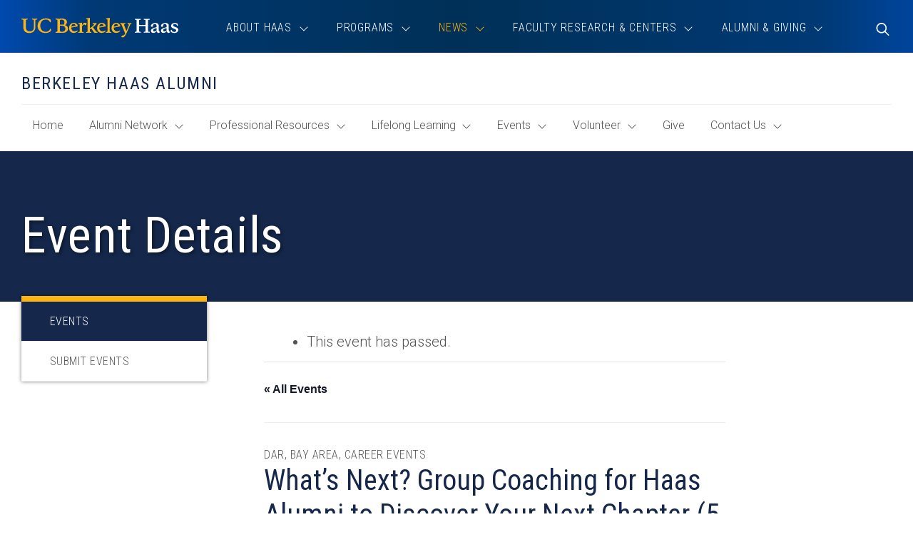

--- FILE ---
content_type: text/html; charset=UTF-8
request_url: https://haas.berkeley.edu/event/whats-next-group-coaching-for-haas-alumni-to-discover-your-next-chapter-5-sessions-8/
body_size: 18075
content:

<!DOCTYPE html>
<html lang="en-US">
	<head>
		<meta charset="UTF-8" />
		<meta name="viewport" content="initial-scale=1.0" />
		<title>What’s Next? Group Coaching for Haas Alumni to Discover Your Next Chapter (5 sessions) - UC Berkeley Haas</title>
		<link rel="shortcut icon" sizes="32x32" href="https://haas.berkeley.edu/wp-content/themes/ccprototypev5/images/favicon-32.png" type="image/png" />
		<link rel="shortcut icon" sizes="256x256" href="https://haas.berkeley.edu/wp-content/themes/ccprototypev5/images/favicon-256.png" type="image/png" />
		<link rel="apple-touch-icon-precomposed" href="https://haas.berkeley.edu/wp-content/themes/ccprototypev5/images/favicon-256.png">
		<link rel="icon" href="https://haas.berkeley.edu/wp-content/themes/ccprototypev5/images/favicon-256.png">

		<link rel='stylesheet' id='tribe-events-views-v2-bootstrap-datepicker-styles-css' href='https://haas.berkeley.edu/wp-content/plugins/the-events-calendar/vendor/bootstrap-datepicker/css/bootstrap-datepicker.standalone.min.css?ver=6.15.13.1' type='text/css' media='all' />
<link rel='stylesheet' id='tec-variables-skeleton-css' href='https://haas.berkeley.edu/wp-content/plugins/the-events-calendar/common/build/css/variables-skeleton.css?ver=6.10.1' type='text/css' media='all' />
<link rel='stylesheet' id='tribe-common-skeleton-style-css' href='https://haas.berkeley.edu/wp-content/plugins/the-events-calendar/common/build/css/common-skeleton.css?ver=6.10.1' type='text/css' media='all' />
<link rel='stylesheet' id='tribe-tooltipster-css-css' href='https://haas.berkeley.edu/wp-content/plugins/the-events-calendar/common/vendor/tooltipster/tooltipster.bundle.min.css?ver=6.10.1' type='text/css' media='all' />
<link rel='stylesheet' id='tribe-events-views-v2-skeleton-css' href='https://haas.berkeley.edu/wp-content/plugins/the-events-calendar/build/css/views-skeleton.css?ver=6.15.13.1' type='text/css' media='all' />
<link rel='stylesheet' id='tec-variables-full-css' href='https://haas.berkeley.edu/wp-content/plugins/the-events-calendar/common/build/css/variables-full.css?ver=6.10.1' type='text/css' media='all' />
<link rel='stylesheet' id='tribe-common-full-style-css' href='https://haas.berkeley.edu/wp-content/plugins/the-events-calendar/common/build/css/common-full.css?ver=6.10.1' type='text/css' media='all' />
<link rel='stylesheet' id='tribe-events-views-v2-full-css' href='https://haas.berkeley.edu/wp-content/plugins/the-events-calendar/build/css/views-full.css?ver=6.15.13.1' type='text/css' media='all' />
<link rel='stylesheet' id='tribe-events-views-v2-print-css' href='https://haas.berkeley.edu/wp-content/plugins/the-events-calendar/build/css/views-print.css?ver=6.15.13.1' type='text/css' media='print' />
<link rel='stylesheet' id='tribe-events-pro-views-v2-print-css' href='https://haas.berkeley.edu/wp-content/plugins/events-calendar-pro/build/css/views-print.css?ver=7.7.11' type='text/css' media='print' />
<meta name='robots' content='index, follow, max-image-preview:large, max-snippet:-1, max-video-preview:-1' />
	<style>img:is([sizes="auto" i], [sizes^="auto," i]) { contain-intrinsic-size: 3000px 1500px }</style>
	
	<!-- This site is optimized with the Yoast SEO plugin v26.7 - https://yoast.com/wordpress/plugins/seo/ -->
	<link rel="canonical" href="https://haas.berkeley.edu/event/whats-next-group-coaching-for-haas-alumni-to-discover-your-next-chapter-5-sessions-8/" />
	<meta property="og:locale" content="en_US" />
	<meta property="og:type" content="article" />
	<meta property="og:title" content="What’s Next? Group Coaching for Haas Alumni to Discover Your Next Chapter (5 sessions) - UC Berkeley Haas" />
	<meta property="og:description" content="Are you ready for a change in your career, but not sure in which direction you want to pivot? Are you re-entering the work world after taking time away? Do you want to discover what kind of work will be more meaningful and fulfilling to you? If you answered yes [&hellip;]" />
	<meta property="og:url" content="https://haas.berkeley.edu/event/whats-next-group-coaching-for-haas-alumni-to-discover-your-next-chapter-5-sessions-8/" />
	<meta property="og:site_name" content="UC Berkeley Haas" />
	<meta property="article:modified_time" content="2022-02-09T21:08:05+00:00" />
	<script type="application/ld+json" class="yoast-schema-graph">{"@context":"https://schema.org","@graph":[{"@type":"WebPage","@id":"https://haas.berkeley.edu/event/whats-next-group-coaching-for-haas-alumni-to-discover-your-next-chapter-5-sessions-8/","url":"https://haas.berkeley.edu/event/whats-next-group-coaching-for-haas-alumni-to-discover-your-next-chapter-5-sessions-8/","name":"What’s Next? Group Coaching for Haas Alumni to Discover Your Next Chapter (5 sessions) - UC Berkeley Haas","isPartOf":{"@id":"https://haas.berkeley.edu/#website"},"datePublished":"2021-12-20T03:53:08+00:00","dateModified":"2022-02-09T21:08:05+00:00","breadcrumb":{"@id":"https://haas.berkeley.edu/event/whats-next-group-coaching-for-haas-alumni-to-discover-your-next-chapter-5-sessions-8/#breadcrumb"},"inLanguage":"en-US","potentialAction":[{"@type":"ReadAction","target":["https://haas.berkeley.edu/event/whats-next-group-coaching-for-haas-alumni-to-discover-your-next-chapter-5-sessions-8/"]}]},{"@type":"BreadcrumbList","@id":"https://haas.berkeley.edu/event/whats-next-group-coaching-for-haas-alumni-to-discover-your-next-chapter-5-sessions-8/#breadcrumb","itemListElement":[{"@type":"ListItem","position":1,"name":"Home","item":"https://haas.berkeley.edu/"},{"@type":"ListItem","position":2,"name":"Events","item":"https://haas.berkeley.edu/events/"},{"@type":"ListItem","position":3,"name":"What’s Next? Group Coaching for Haas Alumni to Discover Your Next Chapter (5 sessions)"}]},{"@type":"WebSite","@id":"https://haas.berkeley.edu/#website","url":"https://haas.berkeley.edu/","name":"UC Berkeley Haas","description":"","potentialAction":[{"@type":"SearchAction","target":{"@type":"EntryPoint","urlTemplate":"https://haas.berkeley.edu/?s={search_term_string}"},"query-input":{"@type":"PropertyValueSpecification","valueRequired":true,"valueName":"search_term_string"}}],"inLanguage":"en-US"},{"@type":"Event","name":"What’s Next? Group Coaching for Haas Alumni to Discover Your Next Chapter (5 sessions)","description":"Are you ready for a change in your career, but not sure in which direction you want to pivot? Are you re-entering the work world after taking time away? Do you want to discover what kind of work will be more meaningful and fulfilling to you? If you answered yes [&hellip;]","url":"https://haas.berkeley.edu/event/whats-next-group-coaching-for-haas-alumni-to-discover-your-next-chapter-5-sessions-8/","eventAttendanceMode":"https://schema.org/OfflineEventAttendanceMode","eventStatus":"https://schema.org/EventScheduled","startDate":"2022-02-09T12:00:00-08:00","endDate":"2022-02-09T13:15:00-08:00","@id":"https://haas.berkeley.edu/event/whats-next-group-coaching-for-haas-alumni-to-discover-your-next-chapter-5-sessions-8/#event","mainEntityOfPage":{"@id":"https://haas.berkeley.edu/event/whats-next-group-coaching-for-haas-alumni-to-discover-your-next-chapter-5-sessions-8/"}}]}</script>
	<!-- / Yoast SEO plugin. -->


<link rel='dns-prefetch' href='//connect.facebook.net' />
<script type="text/javascript">
/* <![CDATA[ */
window._wpemojiSettings = {"baseUrl":"https:\/\/s.w.org\/images\/core\/emoji\/16.0.1\/72x72\/","ext":".png","svgUrl":"https:\/\/s.w.org\/images\/core\/emoji\/16.0.1\/svg\/","svgExt":".svg","source":{"concatemoji":"https:\/\/haas.berkeley.edu\/wp-includes\/js\/wp-emoji-release.min.js?ver=6.8.3"}};
/*! This file is auto-generated */
!function(s,n){var o,i,e;function c(e){try{var t={supportTests:e,timestamp:(new Date).valueOf()};sessionStorage.setItem(o,JSON.stringify(t))}catch(e){}}function p(e,t,n){e.clearRect(0,0,e.canvas.width,e.canvas.height),e.fillText(t,0,0);var t=new Uint32Array(e.getImageData(0,0,e.canvas.width,e.canvas.height).data),a=(e.clearRect(0,0,e.canvas.width,e.canvas.height),e.fillText(n,0,0),new Uint32Array(e.getImageData(0,0,e.canvas.width,e.canvas.height).data));return t.every(function(e,t){return e===a[t]})}function u(e,t){e.clearRect(0,0,e.canvas.width,e.canvas.height),e.fillText(t,0,0);for(var n=e.getImageData(16,16,1,1),a=0;a<n.data.length;a++)if(0!==n.data[a])return!1;return!0}function f(e,t,n,a){switch(t){case"flag":return n(e,"\ud83c\udff3\ufe0f\u200d\u26a7\ufe0f","\ud83c\udff3\ufe0f\u200b\u26a7\ufe0f")?!1:!n(e,"\ud83c\udde8\ud83c\uddf6","\ud83c\udde8\u200b\ud83c\uddf6")&&!n(e,"\ud83c\udff4\udb40\udc67\udb40\udc62\udb40\udc65\udb40\udc6e\udb40\udc67\udb40\udc7f","\ud83c\udff4\u200b\udb40\udc67\u200b\udb40\udc62\u200b\udb40\udc65\u200b\udb40\udc6e\u200b\udb40\udc67\u200b\udb40\udc7f");case"emoji":return!a(e,"\ud83e\udedf")}return!1}function g(e,t,n,a){var r="undefined"!=typeof WorkerGlobalScope&&self instanceof WorkerGlobalScope?new OffscreenCanvas(300,150):s.createElement("canvas"),o=r.getContext("2d",{willReadFrequently:!0}),i=(o.textBaseline="top",o.font="600 32px Arial",{});return e.forEach(function(e){i[e]=t(o,e,n,a)}),i}function t(e){var t=s.createElement("script");t.src=e,t.defer=!0,s.head.appendChild(t)}"undefined"!=typeof Promise&&(o="wpEmojiSettingsSupports",i=["flag","emoji"],n.supports={everything:!0,everythingExceptFlag:!0},e=new Promise(function(e){s.addEventListener("DOMContentLoaded",e,{once:!0})}),new Promise(function(t){var n=function(){try{var e=JSON.parse(sessionStorage.getItem(o));if("object"==typeof e&&"number"==typeof e.timestamp&&(new Date).valueOf()<e.timestamp+604800&&"object"==typeof e.supportTests)return e.supportTests}catch(e){}return null}();if(!n){if("undefined"!=typeof Worker&&"undefined"!=typeof OffscreenCanvas&&"undefined"!=typeof URL&&URL.createObjectURL&&"undefined"!=typeof Blob)try{var e="postMessage("+g.toString()+"("+[JSON.stringify(i),f.toString(),p.toString(),u.toString()].join(",")+"));",a=new Blob([e],{type:"text/javascript"}),r=new Worker(URL.createObjectURL(a),{name:"wpTestEmojiSupports"});return void(r.onmessage=function(e){c(n=e.data),r.terminate(),t(n)})}catch(e){}c(n=g(i,f,p,u))}t(n)}).then(function(e){for(var t in e)n.supports[t]=e[t],n.supports.everything=n.supports.everything&&n.supports[t],"flag"!==t&&(n.supports.everythingExceptFlag=n.supports.everythingExceptFlag&&n.supports[t]);n.supports.everythingExceptFlag=n.supports.everythingExceptFlag&&!n.supports.flag,n.DOMReady=!1,n.readyCallback=function(){n.DOMReady=!0}}).then(function(){return e}).then(function(){var e;n.supports.everything||(n.readyCallback(),(e=n.source||{}).concatemoji?t(e.concatemoji):e.wpemoji&&e.twemoji&&(t(e.twemoji),t(e.wpemoji)))}))}((window,document),window._wpemojiSettings);
/* ]]> */
</script>
<link rel='stylesheet' id='tribe-events-virtual-skeleton-css' href='https://haas.berkeley.edu/wp-content/plugins/events-calendar-pro/build/css/events-virtual-skeleton.css?ver=7.7.11' type='text/css' media='all' />
<link rel='stylesheet' id='tribe-events-virtual-full-css' href='https://haas.berkeley.edu/wp-content/plugins/events-calendar-pro/build/css/events-virtual-full.css?ver=7.7.11' type='text/css' media='all' />
<link rel='stylesheet' id='tribe-events-virtual-single-skeleton-css' href='https://haas.berkeley.edu/wp-content/plugins/events-calendar-pro/build/css/events-virtual-single-skeleton.css?ver=7.7.11' type='text/css' media='all' />
<link rel='stylesheet' id='tribe-events-virtual-single-full-css' href='https://haas.berkeley.edu/wp-content/plugins/events-calendar-pro/build/css/events-virtual-single-full.css?ver=7.7.11' type='text/css' media='all' />
<link rel='stylesheet' id='tec-events-pro-single-css' href='https://haas.berkeley.edu/wp-content/plugins/events-calendar-pro/build/css/events-single.css?ver=7.7.11' type='text/css' media='all' />
<link rel='stylesheet' id='tribe-events-calendar-pro-style-css' href='https://haas.berkeley.edu/wp-content/plugins/events-calendar-pro/build/css/tribe-events-pro-full.css?ver=7.7.11' type='text/css' media='all' />
<link rel='stylesheet' id='tribe-events-pro-mini-calendar-block-styles-css' href='https://haas.berkeley.edu/wp-content/plugins/events-calendar-pro/build/css/tribe-events-pro-mini-calendar-block.css?ver=7.7.11' type='text/css' media='all' />
<link rel='stylesheet' id='tribe-events-v2-single-skeleton-css' href='https://haas.berkeley.edu/wp-content/plugins/the-events-calendar/build/css/tribe-events-single-skeleton.css?ver=6.15.13.1' type='text/css' media='all' />
<link rel='stylesheet' id='tribe-events-v2-single-skeleton-full-css' href='https://haas.berkeley.edu/wp-content/plugins/the-events-calendar/build/css/tribe-events-single-full.css?ver=6.15.13.1' type='text/css' media='all' />
<link rel='stylesheet' id='tribe-events-virtual-single-v2-skeleton-css' href='https://haas.berkeley.edu/wp-content/plugins/events-calendar-pro/build/css/events-virtual-single-v2-skeleton.css?ver=7.7.11' type='text/css' media='all' />
<link rel='stylesheet' id='tribe-events-virtual-single-v2-full-css' href='https://haas.berkeley.edu/wp-content/plugins/events-calendar-pro/build/css/events-virtual-single-v2-full.css?ver=7.7.11' type='text/css' media='all' />
<style id='wp-emoji-styles-inline-css' type='text/css'>

	img.wp-smiley, img.emoji {
		display: inline !important;
		border: none !important;
		box-shadow: none !important;
		height: 1em !important;
		width: 1em !important;
		margin: 0 0.07em !important;
		vertical-align: -0.1em !important;
		background: none !important;
		padding: 0 !important;
	}
</style>
<link rel='stylesheet' id='wp-block-library-css' href='https://haas.berkeley.edu/wp-includes/css/dist/block-library/style.min.css?ver=6.8.3' type='text/css' media='all' />
<style id='classic-theme-styles-inline-css' type='text/css'>
/*! This file is auto-generated */
.wp-block-button__link{color:#fff;background-color:#32373c;border-radius:9999px;box-shadow:none;text-decoration:none;padding:calc(.667em + 2px) calc(1.333em + 2px);font-size:1.125em}.wp-block-file__button{background:#32373c;color:#fff;text-decoration:none}
</style>
<style id='global-styles-inline-css' type='text/css'>
:root{--wp--preset--aspect-ratio--square: 1;--wp--preset--aspect-ratio--4-3: 4/3;--wp--preset--aspect-ratio--3-4: 3/4;--wp--preset--aspect-ratio--3-2: 3/2;--wp--preset--aspect-ratio--2-3: 2/3;--wp--preset--aspect-ratio--16-9: 16/9;--wp--preset--aspect-ratio--9-16: 9/16;--wp--preset--color--black: #000000;--wp--preset--color--cyan-bluish-gray: #abb8c3;--wp--preset--color--white: #ffffff;--wp--preset--color--pale-pink: #f78da7;--wp--preset--color--vivid-red: #cf2e2e;--wp--preset--color--luminous-vivid-orange: #ff6900;--wp--preset--color--luminous-vivid-amber: #fcb900;--wp--preset--color--light-green-cyan: #7bdcb5;--wp--preset--color--vivid-green-cyan: #00d084;--wp--preset--color--pale-cyan-blue: #8ed1fc;--wp--preset--color--vivid-cyan-blue: #0693e3;--wp--preset--color--vivid-purple: #9b51e0;--wp--preset--gradient--vivid-cyan-blue-to-vivid-purple: linear-gradient(135deg,rgba(6,147,227,1) 0%,rgb(155,81,224) 100%);--wp--preset--gradient--light-green-cyan-to-vivid-green-cyan: linear-gradient(135deg,rgb(122,220,180) 0%,rgb(0,208,130) 100%);--wp--preset--gradient--luminous-vivid-amber-to-luminous-vivid-orange: linear-gradient(135deg,rgba(252,185,0,1) 0%,rgba(255,105,0,1) 100%);--wp--preset--gradient--luminous-vivid-orange-to-vivid-red: linear-gradient(135deg,rgba(255,105,0,1) 0%,rgb(207,46,46) 100%);--wp--preset--gradient--very-light-gray-to-cyan-bluish-gray: linear-gradient(135deg,rgb(238,238,238) 0%,rgb(169,184,195) 100%);--wp--preset--gradient--cool-to-warm-spectrum: linear-gradient(135deg,rgb(74,234,220) 0%,rgb(151,120,209) 20%,rgb(207,42,186) 40%,rgb(238,44,130) 60%,rgb(251,105,98) 80%,rgb(254,248,76) 100%);--wp--preset--gradient--blush-light-purple: linear-gradient(135deg,rgb(255,206,236) 0%,rgb(152,150,240) 100%);--wp--preset--gradient--blush-bordeaux: linear-gradient(135deg,rgb(254,205,165) 0%,rgb(254,45,45) 50%,rgb(107,0,62) 100%);--wp--preset--gradient--luminous-dusk: linear-gradient(135deg,rgb(255,203,112) 0%,rgb(199,81,192) 50%,rgb(65,88,208) 100%);--wp--preset--gradient--pale-ocean: linear-gradient(135deg,rgb(255,245,203) 0%,rgb(182,227,212) 50%,rgb(51,167,181) 100%);--wp--preset--gradient--electric-grass: linear-gradient(135deg,rgb(202,248,128) 0%,rgb(113,206,126) 100%);--wp--preset--gradient--midnight: linear-gradient(135deg,rgb(2,3,129) 0%,rgb(40,116,252) 100%);--wp--preset--font-size--small: 13px;--wp--preset--font-size--medium: 20px;--wp--preset--font-size--large: 36px;--wp--preset--font-size--x-large: 42px;--wp--preset--spacing--20: 0.44rem;--wp--preset--spacing--30: 0.67rem;--wp--preset--spacing--40: 1rem;--wp--preset--spacing--50: 1.5rem;--wp--preset--spacing--60: 2.25rem;--wp--preset--spacing--70: 3.38rem;--wp--preset--spacing--80: 5.06rem;--wp--preset--shadow--natural: 6px 6px 9px rgba(0, 0, 0, 0.2);--wp--preset--shadow--deep: 12px 12px 50px rgba(0, 0, 0, 0.4);--wp--preset--shadow--sharp: 6px 6px 0px rgba(0, 0, 0, 0.2);--wp--preset--shadow--outlined: 6px 6px 0px -3px rgba(255, 255, 255, 1), 6px 6px rgba(0, 0, 0, 1);--wp--preset--shadow--crisp: 6px 6px 0px rgba(0, 0, 0, 1);}:where(.is-layout-flex){gap: 0.5em;}:where(.is-layout-grid){gap: 0.5em;}body .is-layout-flex{display: flex;}.is-layout-flex{flex-wrap: wrap;align-items: center;}.is-layout-flex > :is(*, div){margin: 0;}body .is-layout-grid{display: grid;}.is-layout-grid > :is(*, div){margin: 0;}:where(.wp-block-columns.is-layout-flex){gap: 2em;}:where(.wp-block-columns.is-layout-grid){gap: 2em;}:where(.wp-block-post-template.is-layout-flex){gap: 1.25em;}:where(.wp-block-post-template.is-layout-grid){gap: 1.25em;}.has-black-color{color: var(--wp--preset--color--black) !important;}.has-cyan-bluish-gray-color{color: var(--wp--preset--color--cyan-bluish-gray) !important;}.has-white-color{color: var(--wp--preset--color--white) !important;}.has-pale-pink-color{color: var(--wp--preset--color--pale-pink) !important;}.has-vivid-red-color{color: var(--wp--preset--color--vivid-red) !important;}.has-luminous-vivid-orange-color{color: var(--wp--preset--color--luminous-vivid-orange) !important;}.has-luminous-vivid-amber-color{color: var(--wp--preset--color--luminous-vivid-amber) !important;}.has-light-green-cyan-color{color: var(--wp--preset--color--light-green-cyan) !important;}.has-vivid-green-cyan-color{color: var(--wp--preset--color--vivid-green-cyan) !important;}.has-pale-cyan-blue-color{color: var(--wp--preset--color--pale-cyan-blue) !important;}.has-vivid-cyan-blue-color{color: var(--wp--preset--color--vivid-cyan-blue) !important;}.has-vivid-purple-color{color: var(--wp--preset--color--vivid-purple) !important;}.has-black-background-color{background-color: var(--wp--preset--color--black) !important;}.has-cyan-bluish-gray-background-color{background-color: var(--wp--preset--color--cyan-bluish-gray) !important;}.has-white-background-color{background-color: var(--wp--preset--color--white) !important;}.has-pale-pink-background-color{background-color: var(--wp--preset--color--pale-pink) !important;}.has-vivid-red-background-color{background-color: var(--wp--preset--color--vivid-red) !important;}.has-luminous-vivid-orange-background-color{background-color: var(--wp--preset--color--luminous-vivid-orange) !important;}.has-luminous-vivid-amber-background-color{background-color: var(--wp--preset--color--luminous-vivid-amber) !important;}.has-light-green-cyan-background-color{background-color: var(--wp--preset--color--light-green-cyan) !important;}.has-vivid-green-cyan-background-color{background-color: var(--wp--preset--color--vivid-green-cyan) !important;}.has-pale-cyan-blue-background-color{background-color: var(--wp--preset--color--pale-cyan-blue) !important;}.has-vivid-cyan-blue-background-color{background-color: var(--wp--preset--color--vivid-cyan-blue) !important;}.has-vivid-purple-background-color{background-color: var(--wp--preset--color--vivid-purple) !important;}.has-black-border-color{border-color: var(--wp--preset--color--black) !important;}.has-cyan-bluish-gray-border-color{border-color: var(--wp--preset--color--cyan-bluish-gray) !important;}.has-white-border-color{border-color: var(--wp--preset--color--white) !important;}.has-pale-pink-border-color{border-color: var(--wp--preset--color--pale-pink) !important;}.has-vivid-red-border-color{border-color: var(--wp--preset--color--vivid-red) !important;}.has-luminous-vivid-orange-border-color{border-color: var(--wp--preset--color--luminous-vivid-orange) !important;}.has-luminous-vivid-amber-border-color{border-color: var(--wp--preset--color--luminous-vivid-amber) !important;}.has-light-green-cyan-border-color{border-color: var(--wp--preset--color--light-green-cyan) !important;}.has-vivid-green-cyan-border-color{border-color: var(--wp--preset--color--vivid-green-cyan) !important;}.has-pale-cyan-blue-border-color{border-color: var(--wp--preset--color--pale-cyan-blue) !important;}.has-vivid-cyan-blue-border-color{border-color: var(--wp--preset--color--vivid-cyan-blue) !important;}.has-vivid-purple-border-color{border-color: var(--wp--preset--color--vivid-purple) !important;}.has-vivid-cyan-blue-to-vivid-purple-gradient-background{background: var(--wp--preset--gradient--vivid-cyan-blue-to-vivid-purple) !important;}.has-light-green-cyan-to-vivid-green-cyan-gradient-background{background: var(--wp--preset--gradient--light-green-cyan-to-vivid-green-cyan) !important;}.has-luminous-vivid-amber-to-luminous-vivid-orange-gradient-background{background: var(--wp--preset--gradient--luminous-vivid-amber-to-luminous-vivid-orange) !important;}.has-luminous-vivid-orange-to-vivid-red-gradient-background{background: var(--wp--preset--gradient--luminous-vivid-orange-to-vivid-red) !important;}.has-very-light-gray-to-cyan-bluish-gray-gradient-background{background: var(--wp--preset--gradient--very-light-gray-to-cyan-bluish-gray) !important;}.has-cool-to-warm-spectrum-gradient-background{background: var(--wp--preset--gradient--cool-to-warm-spectrum) !important;}.has-blush-light-purple-gradient-background{background: var(--wp--preset--gradient--blush-light-purple) !important;}.has-blush-bordeaux-gradient-background{background: var(--wp--preset--gradient--blush-bordeaux) !important;}.has-luminous-dusk-gradient-background{background: var(--wp--preset--gradient--luminous-dusk) !important;}.has-pale-ocean-gradient-background{background: var(--wp--preset--gradient--pale-ocean) !important;}.has-electric-grass-gradient-background{background: var(--wp--preset--gradient--electric-grass) !important;}.has-midnight-gradient-background{background: var(--wp--preset--gradient--midnight) !important;}.has-small-font-size{font-size: var(--wp--preset--font-size--small) !important;}.has-medium-font-size{font-size: var(--wp--preset--font-size--medium) !important;}.has-large-font-size{font-size: var(--wp--preset--font-size--large) !important;}.has-x-large-font-size{font-size: var(--wp--preset--font-size--x-large) !important;}
:where(.wp-block-post-template.is-layout-flex){gap: 1.25em;}:where(.wp-block-post-template.is-layout-grid){gap: 1.25em;}
:where(.wp-block-columns.is-layout-flex){gap: 2em;}:where(.wp-block-columns.is-layout-grid){gap: 2em;}
:root :where(.wp-block-pullquote){font-size: 1.5em;line-height: 1.6;}
</style>
<link rel='stylesheet' id='font-roboto-css' href='//fonts.googleapis.com/css?family=Roboto+Condensed%3A300%2C300i%2C400%2C400i%2C700%2C700i%7CRoboto%3A300%2C300i%2C400%2C400i%2C500&#038;ver=6.8.3' type='text/css' media='all' />
<link rel='stylesheet' id='cc-style-css' href='https://haas.berkeley.edu/wp-content/themes/ccprototypev5/css/cc-style.css?ver=1767889981' type='text/css' media='all' />
<link rel='stylesheet' id='cc-print-style-css' href='https://haas.berkeley.edu/wp-content/themes/ccprototypev5/css/cc-print-style.css?ver=1747840708' type='text/css' media='print' />
<link rel='stylesheet' id='wp-pagenavi-css' href='https://haas.berkeley.edu/wp-content/plugins/wp-pagenavi/pagenavi-css.css?ver=2.70' type='text/css' media='all' />
<link rel='stylesheet' id='searchwp-forms-css' href='https://haas.berkeley.edu/wp-content/plugins/searchwp/assets/css/frontend/search-forms.min.css?ver=4.5.6' type='text/css' media='all' />
<script type="text/javascript" src="https://haas.berkeley.edu/wp-includes/js/jquery/jquery.min.js?ver=3.7.1" id="jquery-core-js"></script>
<script type="text/javascript" src="https://haas.berkeley.edu/wp-includes/js/jquery/jquery-migrate.min.js?ver=3.4.1" id="jquery-migrate-js"></script>
<script type="text/javascript" src="https://haas.berkeley.edu/wp-content/plugins/the-events-calendar/common/build/js/tribe-common.js?ver=9c44e11f3503a33e9540" id="tribe-common-js"></script>
<script type="text/javascript" src="https://haas.berkeley.edu/wp-content/plugins/the-events-calendar/build/js/views/breakpoints.js?ver=4208de2df2852e0b91ec" id="tribe-events-views-v2-breakpoints-js"></script>
<script type="text/javascript" src="https://kit.fontawesome.com/6468557144.js?ver=6.8.3" id="fontawesome-js"></script>
<script type="text/javascript" src="https://haas.berkeley.edu/wp-content/themes/ccprototypev5/js/libraries/js.cookie.min.js?ver=6.8.3" id="cookies-js"></script>
<link rel="https://api.w.org/" href="https://haas.berkeley.edu/wp-json/" /><link rel="alternate" title="JSON" type="application/json" href="https://haas.berkeley.edu/wp-json/wp/v2/tribe_events/767375" /><link rel="EditURI" type="application/rsd+xml" title="RSD" href="https://haas.berkeley.edu/xmlrpc.php?rsd" />
<link rel='shortlink' href='https://haas.berkeley.edu/?p=767375' />
<link rel="alternate" title="oEmbed (JSON)" type="application/json+oembed" href="https://haas.berkeley.edu/wp-json/oembed/1.0/embed?url=https%3A%2F%2Fhaas.berkeley.edu%2Fevent%2Fwhats-next-group-coaching-for-haas-alumni-to-discover-your-next-chapter-5-sessions-8%2F" />
<link rel="alternate" title="oEmbed (XML)" type="text/xml+oembed" href="https://haas.berkeley.edu/wp-json/oembed/1.0/embed?url=https%3A%2F%2Fhaas.berkeley.edu%2Fevent%2Fwhats-next-group-coaching-for-haas-alumni-to-discover-your-next-chapter-5-sessions-8%2F&#038;format=xml" />
		<!-- Google Tag Manager -->
		<script>(function(w,d,s,l,i){w[l]=w[l]||[];w[l].push({'gtm.start':
		new Date().getTime(),event:'gtm.js'});var f=d.getElementsByTagName(s)[0],
		j=d.createElement(s),dl=l!='dataLayer'?'&l='+l:'';j.async=true;j.src=
		'https://www.googletagmanager.com/gtm.js?id='+i+dl;f.parentNode.insertBefore(j,f);
		})(window,document,'script','dataLayer','GTM-53VC4QK');</script>
		<!-- End Google Tag Manager -->
		<!-- Stream WordPress user activity plugin v4.1.1 -->
<meta name="tec-api-version" content="v1"><meta name="tec-api-origin" content="https://haas.berkeley.edu"><link rel="alternate" href="https://haas.berkeley.edu/wp-json/tribe/events/v1/events/767375" />	<link rel="preconnect" href="https://use.typekit.net" crossorigin />
	<link rel="preconnect" href="https://p.typekit.net" crossorigin />
	<link rel="preconnect" href="https://fonts.googleapis.com" crossorigin>
	<link rel="preconnect" href="https://fonts.gstatic.com" crossorigin>
	<link rel="preconnect" href="https://customer-e52tv0z3mekp9kxx.cloudflarestream.com" crossorigin>
			<style type="text/css" id="wp-custom-css">
			.custom-list-item li{padding-bottom: 16px;border-bottom: 1px solid #ccc;margin-bottom: 16px;list-style: none;}.custom-list-item li:last-child{border-bottom:none;}#bb-896 h3.title-5{text-align:center}		</style>
			</head>

	<body class="wp-singular tribe_events-template-default single single-tribe_events postid-767375 wp-theme-ccprototypev5 tribe-events-page-template tribe-no-js tribe-filter-live page- events-single tribe-events-style-full tribe-events-style-theme">
				<!-- Google Tag Manager (noscript) -->
		<noscript><iframe aria-hidden="true" title="Google Tag Manager" src="https://www.googletagmanager.com/ns.html?id=GTM-53VC4QK"
		height="0" width="0" style="display:none;visibility:hidden"></iframe></noscript>
		<!-- End Google Tag Manager (noscript) -->
		
		<div id="page">
			<div role="navigation" aria-label="Skip to content">
				<a class="skip-link screen-reader-text" href="#main">Skip to content</a>			
			</div>

			<header id="header" role="banner">
				<div class="container">
					<div class="header-contents-wrapper">
						<nav id="header-navigation-group">
														<p class="site-logo">
															<a href="https://haas.berkeley.edu">
							
							<img src="https://haas.berkeley.edu/wp-content/themes/ccprototypev5/images/logo.svg" alt="UC Berkeley Haas" class="print--hide" loading="lazy" width="187" height="24">
							<img src="https://haas.berkeley.edu/wp-content/themes/ccprototypev5/images/logo-blue.svg" alt="UC Berkeley Haas" class="print--show">

															</a>
														</p>

							<div class="search-form-container" id="mobile-toggler">
								<button class="not-button search-toggle" data-toggle="mobile-header-search">
									<span class="icon fa-regular fa-search toggle-default"></span>
									<span class="icon fa-light fa-times toggle-active"></span>
									<span class="screen-reader-text">Toggle Search</span>
								</button>
							</div>

							<button class="not-button hamburger" aria-controls="main-menu" aria-expanded="false">
								<span class="screen-reader-text">Toggle Menu</span>
								<span class="top bar"></span>
								<span class="middle bar"></span>
								<span class="bottom bar"></span>
							</button>

							<div id="main-menu">
									<div id="main-menu-wrapper" class="menu-site-navigation-container">

		<ul id="menu-mini-site-navigation" class="dropdown-menu-parent menu">
	<li class="title-5 mini-site-name">
		Berkeley Haas Alumni	</li>
	<li class="">
		<a href="https://haas.berkeley.edu/alumni/">
			Home			<span class="screen-reader-text">
				of "Berkeley Haas Alumni" Section			</span>
		</a>
	</li>

	<li class="page_item page-item-205757 menu-item-has-children"><a href="https://haas.berkeley.edu/alumni/alumni-network/"><span class="icon mobile-left-icon fa-light fa-chevron-left"></span> Alumni Network <span class="icon mobile-right-icon fa-light fa-chevron-right"></span></a>

            <div class="sub-menu-container">
                <div class="container">
                    <ul class="group-menu"
        >
	<li class="page_item page-item-2392322"><a href="https://haas.berkeley.edu/alumni/alumni-network/my-berkeley/">Alumni Directory (Link to my.berkeley.edu)</a></li>
	<li class="page_item page-item-15594"><a href="https://haas.berkeley.edu/alumni/alumni-network/chapters/">Chapters, Groups, &amp; Networks</a></li>
	<li class="page_item page-item-60421"><a href="https://haas.berkeley.edu/alumni/alumni-network/slack-workspace/">Slack Alumni Workspace</a></li>
	<li class="page_item page-item-24022"><a href="https://haas.berkeley.edu/alumni/alumni-network/bcemba/">BC/EMBA Alumni </a></li>
	<li class="page_item page-item-15392"><a href="https://haas.berkeley.edu/alumni/alumni-network/affinitygroups/">Industry &amp; Affinity Groups</a></li>
	<li class="page_item page-item-27067"><a href="https://haas.berkeley.edu/alumni/alumni-network/my-berkeley/">My Berkeley: UC Berkeley Alumni Portal</a></li>
	<li class="page_item page-item-332021"><a href="https://haas.berkeley.edu/alumni/alumni-network/linkedin-alumni-tool/">LinkedIn Alumni Tool</a></li>
	<li class="page_item page-item-15476"><a href="https://haas.berkeley.edu/alumni/alumni-network/connections-alumni-email-services/">Email (Alumni email services)</a></li>
	<li class="page_item page-item-26586 "><a href="https://haas.berkeley.edu/alumni/alumni-network/student-alumni-connections/">Student-Alumni Connections</a></li>

                    </ul>
                </div>
            </div>
            
</li>
<li class="page_item page-item-10985 menu-item-has-children"><a href="https://haas.berkeley.edu/alumni/career/"><span class="icon mobile-left-icon fa-light fa-chevron-left"></span> Professional Resources <span class="icon mobile-right-icon fa-light fa-chevron-right"></span></a>

            <div class="sub-menu-container">
                <div class="container">
                    <ul class="group-menu"
        >
	<li class="page_item page-item-25886 "><a href="https://haas.berkeley.edu/alumni/career/undergraduate-and-graduate/">For BS, MA, MFE, PhD Alumni</a></li>
	<li class="page_item page-item-16340 "><a href="https://haas.berkeley.edu/alumni/career/mba/">For MBA Alumni</a></li>
	<li class="page_item page-item-16643"><a href="https://haas.berkeley.edu/alumni/career/employers/">Hire Haas</a></li>
	<li class="page_item page-item-16533"><a href="https://haas.berkeley.edu/alumni/career/pivot/">Career Pivot Resources</a></li>
	<li class="page_item page-item-15996"><a href="https://haas.berkeley.edu/alumni/career/affinity-and-industry-resources/">Affinity and Industry Resources</a></li>
	<li class="page_item page-item-16509"><a href="https://haas.berkeley.edu/alumni/career/entrepreneurship/">Entrepreneur & Start-Up Resources</a></li>
	<li class="page_item page-item-16473"><a href="https://haas.berkeley.edu/alumni/career/execed/">Berkeley Executive Education</a></li>

                    </ul>
                </div>
            </div>
            
</li>
<li class="page_item page-item-205442 menu-item-has-children"><a href="https://haas.berkeley.edu/alumni/learning/"><span class="icon mobile-left-icon fa-light fa-chevron-left"></span> Lifelong Learning <span class="icon mobile-right-icon fa-light fa-chevron-right"></span></a>

            <div class="sub-menu-container">
                <div class="container">
                    <ul class="group-menu"
        >
	<li class="page_item page-item-46177"><a href="https://amplified.haas.berkeley.edu#new_tab">Haas Amplified</a></li>
	<li class="page_item page-item-46179"><a href="https://philanthropyu.org/#new_tab">Philanthropy U</a></li>
	<li class="page_item page-item-51663"><a href="https://haas.berkeley.edu/alumni/learning/lifelonglearningpilot/">Executive Education Initiative </a></li>
	<li class="page_item page-item-54144"><a href="https://edibleschoolyard.org/ee101#new_tab">Edible Education : Soil to Soul</a></li>
	<li class="page_item page-item-66187"><a href="https://haas.berkeley.edu/alumni/learning/dei-workshops/">Alumni Workshops</a></li>
	<li class="page_item page-item-2716657"><a href="https://haaspodcasts.org/episodes/">Haas Podcasts</a></li>
	<li class="page_item page-item-10876"><a href="https://haas.berkeley.edu/alumni/learning/mba-alumni-audit/">MBA Alumni Audit</a></li>

                    </ul>
                </div>
            </div>
            
</li>
<li class="page_item page-item-14207 menu-item-has-children"><a href="https://haas.berkeley.edu/alumni/events/"><span class="icon mobile-left-icon fa-light fa-chevron-left"></span> Events <span class="icon mobile-right-icon fa-light fa-chevron-right"></span></a>

            <div class="sub-menu-container">
                <div class="container">
                    <ul class="group-menu"
        >
	<li class="page_item page-item-15281"><a href="https://haas.berkeley.edu/alumni/events/submit-events/">Submit Events</a></li>

                    </ul>
                </div>
            </div>
            
</li>
<li class="page_item page-item-205542 menu-item-has-children"><a href="https://haas.berkeley.edu/alumni/volunteer/"><span class="icon mobile-left-icon fa-light fa-chevron-left"></span> Volunteer <span class="icon mobile-right-icon fa-light fa-chevron-right"></span></a>

            <div class="sub-menu-container">
                <div class="container">
                    <ul class="group-menu"
        >
	<li class="page_item page-item-13236"><a href="https://haas.berkeley.edu/alumni/volunteer/class/">For Your Class</a></li>
	<li class="page_item page-item-13530"><a href="https://haas.berkeley.edu/alumni/volunteer/region/">In Your Region</a></li>
	<li class="page_item page-item-13554"><a href="https://haas.berkeley.edu/alumni/volunteer/industry/">For Your Industry</a></li>
	<li class="page_item page-item-13676"><a href="https://haas.berkeley.edu/alumni/volunteer/students/">With Students</a></li>
	<li class="page_item page-item-13682"><a href="https://haas.berkeley.edu/alumni/volunteer/career/">With the Career Centers</a></li>
	<li class="page_item page-item-13685"><a href="https://haas.berkeley.edu/alumni/volunteer/admissions/">With Admissions</a></li>
	<li class="page_item page-item-13689"><a href="https://haas.berkeley.edu/alumni/volunteer/council-board/">On a Council or Board</a></li>
	<li class="page_item page-item-14579 "><a href="https://haas.berkeley.edu/alumni/volunteer/toolkit/">Toolkit</a></li>

                    </ul>
                </div>
            </div>
            
</li>
<li class="page_item page-item-292277"><a href="https://haas.berkeley.edu/giving/">Give</a></li>
<li class="page_item page-item-16730 menu-item-has-children"><a href="https://haas.berkeley.edu/alumni/contact-us/"><span class="icon mobile-left-icon fa-light fa-chevron-left"></span> Contact Us <span class="icon mobile-right-icon fa-light fa-chevron-right"></span></a>

            <div class="sub-menu-container">
                <div class="container">
                    <ul class="group-menu"
        >
	<li class="page_item page-item-2397171"><a href="https://haas.berkeley.edu/alumni/contact-us/leadership/">Leadership</a></li>

                    </ul>
                </div>
            </div>
            
</li>
</ul>

		<ul id="menu-site-navigation" class="menu-wide-dropdowns trigger--click menu
	 disable-mobile-dropdowns">
			<li class="menu-item-has-children fullwidth-submenu">
			<a 
				href="https://haas.berkeley.edu/about/"
				target="" 
				rel="noopener"
							aria-haspopup="true"
				aria-expanded="false"
						>
									<span class="icon mobile-left-icon fa-light fa-chevron-left"></span>
				
				<span class="link-text">About Haas</span>

									<span class="icon mobile-right-icon fa-light fa-chevron-right"></span>
					<span class="icon desktop-down-icon fa-light fa-angle-down"></span>
							</a>

							<div class="sub-menu-container">
					<div class="container">
						<div class="row">
															<div class="menu-column col-xl-3">
																												<div class="row">
																							<div class="column col-xl-12">
																																									<ul class="group-menu">
																<li class="">
																																																			<h2 id="menu-0-sub-0-col-0-group-0-about-haas-overview" class="menu-title">
																			<a class="read-more" href="https://haas.berkeley.edu/about/" target="" rel="noopener">	
																	
																	About Haas Overview
																																				</a>
																		</h2>
																																	
																																</li>
															</ul>
														
																																										<ul class="group-menu">
																<li class="menu-item-has-children">
																																																			<h2 id="menu-0-sub-0-col-0-group-1-the-haas-difference" class="menu-title">
																			<a class="" href="https://haas.berkeley.edu/about/the-haas-difference/" target="" rel="noopener">	
																	
																	The Haas Difference
																																				</a>
																		</h2>
																																	
																																		<ul id="menu-0-sub-0-col-0-group-1-the-haas-difference-children" aria-describedby="menu-0-sub-0-col-0-group-1-the-haas-difference" class="group-sub-menu 
																																					sub-menu
																			">
																																							<li>
																					<a class="" href="https://haas.berkeley.edu/about/the-haas-difference/our-culture/" target="" rel="noopener">
																						Our Culture																					</a>
																				</li>
																																							<li>
																					<a class="" href="https://haas.berkeley.edu/about/the-haas-difference/location/" target="" rel="noopener">
																						Our Location																					</a>
																				</li>
																																							<li>
																					<a class="" href="https://haas.berkeley.edu/about/the-haas-difference/developing-leaders/" target="" rel="noopener">
																						Developing Leaders																					</a>
																				</li>
																																							<li>
																					<a class="" href="https://haas.berkeley.edu/about/the-haas-difference/diversity/" target="" rel="noopener">
																						Diversity & Inclusion																					</a>
																				</li>
																																							<li>
																					<a class="" href="https://haas.berkeley.edu/entrepreneurship" target="" rel="noopener">
																						Entrepreneurship																					</a>
																				</li>
																																							<li>
																					<a class="" href="https://haas.berkeley.edu/sustainability/" target="" rel="noopener">
																						Sustainability																					</a>
																				</li>
																																					</ul>
																																	</li>
															</ul>
														
																									</div>
																					</div>
																	</div>
															<div class="menu-column col-xl-3">
																												<div class="row">
																							<div class="column col-xl-12">
																																									<ul class="group-menu">
																<li class="menu-item-has-children">
																																																			<h2 id="menu-0-sub-1-col-0-group-0-the-student-experien" class="menu-title">
																			<a class="" href="https://haas.berkeley.edu/about/the-student-experience/" target="" rel="noopener">	
																	
																	The Student Experience
																																				</a>
																		</h2>
																																	
																																		<ul id="menu-0-sub-1-col-0-group-0-the-student-experien-children" aria-describedby="menu-0-sub-1-col-0-group-0-the-student-experien" class="group-sub-menu 
																																					sub-menu
																			">
																																							<li>
																					<a class="" href="https://haas.berkeley.edu/about/the-student-experience/academic-approach/" target="" rel="noopener">
																						Academic Approach																					</a>
																				</li>
																																							<li>
																					<a class="" href="https://haas.berkeley.edu/about/the-student-experience/career-development/" target="" rel="noopener">
																						Career Development																					</a>
																				</li>
																																							<li>
																					<a class="" href="https://haas.berkeley.edu/about/the-student-experience/learn-from-business-leaders/" target="" rel="noopener">
																						Learn from Business Leaders																					</a>
																				</li>
																																							<li>
																					<a class="" href="https://haas.berkeley.edu/about/the-student-experience/corporate-partners-recruiters/" target="" rel="noopener">
																						Corporate Recruiters																					</a>
																				</li>
																																					</ul>
																																	</li>
															</ul>
														
																																										<ul class="group-menu">
																<li class="menu-item-has-children">
																																																			<h2 id="menu-0-sub-1-col-0-group-1-speaker-series" class="menu-title">
																			<a class="" href="https://haas.berkeley.edu/about/speaker-series/" target="" rel="noopener">	
																	
																	Speaker Series
																																				</a>
																		</h2>
																																	
																																		<ul id="menu-0-sub-1-col-0-group-1-speaker-series-children" aria-describedby="menu-0-sub-1-col-0-group-1-speaker-series" class="group-sub-menu 
																																					sub-menu
																			">
																																							<li>
																					<a class="" href="https://haas.berkeley.edu/about/speaker-series/deans-speaker-series/" target="" rel="noopener">
																						Dean's Speaker Series																					</a>
																				</li>
																																							<li>
																					<a class="" href="https://haas.berkeley.edu/about/speaker-series/deans-hosted-speaker-events/" target="" rel="noopener">
																						Dean’s Hosted Speaker Events																					</a>
																				</li>
																																					</ul>
																																	</li>
															</ul>
														
																									</div>
																					</div>
																	</div>
															<div class="menu-column col-xl-3">
																												<div class="row">
																							<div class="column col-xl-12">
																																									<ul class="group-menu">
																<li class="menu-item-has-children">
																																																			<h2 id="menu-0-sub-2-col-0-group-0-at-a-glance" class="menu-title">
																			<a class="" href="https://haas.berkeley.edu/about/at-a-glance/" target="" rel="noopener">	
																	
																	At a Glance
																																				</a>
																		</h2>
																																	
																																		<ul id="menu-0-sub-2-col-0-group-0-at-a-glance-children" aria-describedby="menu-0-sub-2-col-0-group-0-at-a-glance" class="group-sub-menu 
																																					sub-menu
																			">
																																							<li>
																					<a class="" href="https://haas.berkeley.edu/about/at-a-glance/history/" target="" rel="noopener">
																						Our History																					</a>
																				</li>
																																							<li>
																					<a class="" href="https://haas.berkeley.edu/about/at-a-glance/our-campus/" target="" rel="noopener">
																						Our Campus																					</a>
																				</li>
																																							<li>
																					<a class="" href="https://haas.berkeley.edu/about/at-a-glance/acclaimed-alumni/" target="" rel="noopener">
																						Acclaimed Alumni																					</a>
																				</li>
																																							<li>
																					<a class="" href="https://haas.berkeley.edu/about/at-a-glance/commencement-speakers/" target="" rel="noopener">
																						Commencement Speakers																					</a>
																				</li>
																																					</ul>
																																	</li>
															</ul>
														
																																										<ul class="group-menu">
																<li class="menu-item-has-children">
																																																			<h2 id="menu-0-sub-2-col-0-group-1-our-leadership" class="menu-title">
																			<a class="" href="https://haas.berkeley.edu/about/leadership/" target="" rel="noopener">	
																	
																	Our Leadership
																																				</a>
																		</h2>
																																	
																																		<ul id="menu-0-sub-2-col-0-group-1-our-leadership-children" aria-describedby="menu-0-sub-2-col-0-group-1-our-leadership" class="group-sub-menu 
																																					sub-menu
																			">
																																							<li>
																					<a class="" href="https://haas.berkeley.edu/about/leadership/about-the-dean/" target="" rel="noopener">
																						About the Dean																					</a>
																				</li>
																																							<li>
																					<a class="" href="https://haas.berkeley.edu/about/leadership/school-board/" target="" rel="noopener">
																						Haas School Board																					</a>
																				</li>
																																					</ul>
																																	</li>
															</ul>
														
																									</div>
																					</div>
																	</div>
															<div class="menu-column col-xl-3">
																												<div class="row">
																							<div class="column col-xl-12">
																																									<ul class="group-menu">
																<li class="menu-item-has-children">
																
																																		<ul id="menu-0-sub-2-col-0-group-1-our-leadership-children" aria-describedby="menu-0-sub-2-col-0-group-1-our-leadership" class="group-sub-menu 
																																					open-sub-menu">
																																							<li>
																					<a class="button menu-button blue-ghost-button" href="https://haas.berkeley.edu/about/contact/" target="" rel="noopener">
																						Contact Haas																					</a>
																				</li>
																																					</ul>
																																	</li>
															</ul>
														
																									</div>
																					</div>
																	</div>
													</div>
					</div>
				</div>
					</li>
			<li class="menu-item-has-children fullwidth-submenu">
			<a 
				href="https://haas.berkeley.edu/programs/"
				target="" 
				rel="noopener"
							aria-haspopup="true"
				aria-expanded="false"
						>
									<span class="icon mobile-left-icon fa-light fa-chevron-left"></span>
				
				<span class="link-text">Programs</span>

									<span class="icon mobile-right-icon fa-light fa-chevron-right"></span>
					<span class="icon desktop-down-icon fa-light fa-angle-down"></span>
							</a>

							<div class="sub-menu-container">
					<div class="container">
						<div class="row">
															<div class="menu-column col-xl-6">
																												<div class="row">
																							<div class="column col-xl-6">
																																									<ul class="group-menu">
																<li class="menu-item-has-children">
																																																																						<button id="menu-1-sub-0-col-0-group-0-mba" class="menu-toggler not-button" aria-controls="menu-1-sub-0-col-0-group-0-mba-children" aria-expanded="false">
																				MBA
																				<span class="icon mobile-inactive fa-light fa-plus"></span>
																				<span class="icon mobile-active fa-light fa-minus"></span>
																			</button>
																		
																		<span id="menu-1-sub-0-col-0-group-0-mba" class="menu-title ">	
																	
																	MBA
																																			</span>
																																	
																																		<ul id="menu-1-sub-0-col-0-group-0-mba-children" aria-describedby="menu-1-sub-0-col-0-group-0-mba" class="group-sub-menu 
																																					sub-menu
																			">
																																							<li>
																					<a class="" href="https://mba.haas.berkeley.edu/" target="" rel="noopener">
																						Full-Time MBA																					</a>
																				</li>
																																							<li>
																					<a class="" href="https://ewmba.haas.berkeley.edu/" target="" rel="noopener">
																						Evening & Weekend MBA																					</a>
																				</li>
																																							<li>
																					<a class="" href="http://mbaforexecs.haas.berkeley.edu/" target="" rel="noopener">
																						MBA for Executives																					</a>
																				</li>
																																							<li>
																					<a class="" href="https://haas.berkeley.edu/programs/compare-mba-programs/" target="" rel="noopener">
																						Compare the MBA Programs																					</a>
																				</li>
																																					</ul>
																																	</li>
															</ul>
														
																																										<ul class="group-menu">
																<li class="menu-item-has-children">
																																																																						<button id="menu-1-sub-0-col-0-group-1-other-graduate" class="menu-toggler not-button" aria-controls="menu-1-sub-0-col-0-group-1-other-graduate-children" aria-expanded="false">
																				Other Graduate
																				<span class="icon mobile-inactive fa-light fa-plus"></span>
																				<span class="icon mobile-active fa-light fa-minus"></span>
																			</button>
																		
																		<span id="menu-1-sub-0-col-0-group-1-other-graduate" class="menu-title ">	
																	
																	Other Graduate
																																			</span>
																																	
																																		<ul id="menu-1-sub-0-col-0-group-1-other-graduate-children" aria-describedby="menu-1-sub-0-col-0-group-1-other-graduate" class="group-sub-menu 
																																					sub-menu
																			">
																																							<li>
																					<a class="" href="https://mfe.haas.berkeley.edu/" target="" rel="noopener">
																						Master of Financial Engineering																					</a>
																				</li>
																																							<li>
																					<a class="" href="https://haas.berkeley.edu/phd/" target="" rel="noopener">
																						PhD																					</a>
																				</li>
																																					</ul>
																																	</li>
															</ul>
														
																									</div>
																							<div class="column col-xl-6">
																																									<ul class="group-menu">
																<li class="menu-item-has-children">
																																																																						<button id="menu-1-sub-0-col-1-group-0-undergraduate" class="menu-toggler not-button" aria-controls="menu-1-sub-0-col-1-group-0-undergraduate-children" aria-expanded="false">
																				Undergraduate
																				<span class="icon mobile-inactive fa-light fa-plus"></span>
																				<span class="icon mobile-active fa-light fa-minus"></span>
																			</button>
																		
																		<span id="menu-1-sub-0-col-1-group-0-undergraduate" class="menu-title ">	
																	
																	Undergraduate
																																			</span>
																																	
																																		<ul id="menu-1-sub-0-col-1-group-0-undergraduate-children" aria-describedby="menu-1-sub-0-col-1-group-0-undergraduate" class="group-sub-menu 
																																					sub-menu
																			">
																																							<li>
																					<a class="" href="https://haas.berkeley.edu/Undergrad" target="" rel="noopener">
																						Bachelor of Science in Business																					</a>
																				</li>
																																							<li>
																					<a class="" href="http://met.berkeley.edu/" target="" rel="noopener">
																						Berkeley M.E.T. (Management, Entrepreneurship, & Technology)																					</a>
																				</li>
																																							<li>
																					<a class="" href="https://haas.berkeley.edu/gmp/" target="" rel="noopener">
																						Global Management Program																					</a>
																				</li>
																																							<li>
																					<a class="" href="https://lsbe.berkeley.edu/" target="" rel="noopener">
																						Robinson Life Science Business and Entrepreneurship Program																					</a>
																				</li>
																																					</ul>
																																	</li>
															</ul>
														
																																										<ul class="group-menu">
																<li class="menu-item-has-children">
																																																																						<button id="menu-1-sub-0-col-1-group-1-pre-college" class="menu-toggler not-button" aria-controls="menu-1-sub-0-col-1-group-1-pre-college-children" aria-expanded="false">
																				Pre-College
																				<span class="icon mobile-inactive fa-light fa-plus"></span>
																				<span class="icon mobile-active fa-light fa-minus"></span>
																			</button>
																		
																		<span id="menu-1-sub-0-col-1-group-1-pre-college" class="menu-title ">	
																	
																	Pre-College
																																			</span>
																																	
																																		<ul id="menu-1-sub-0-col-1-group-1-pre-college-children" aria-describedby="menu-1-sub-0-col-1-group-1-pre-college" class="group-sub-menu 
																																					sub-menu
																			">
																																							<li>
																					<a class="" href="https://haas.berkeley.edu/boost/" target="" rel="noopener">
																						Boost@Berkeley Haas																					</a>
																				</li>
																																							<li>
																					<a class="" href="https://haas.berkeley.edu/business-academy/" target="" rel="noopener">
																						Berkeley Business Academy for Youth																					</a>
																				</li>
																																					</ul>
																																	</li>
															</ul>
														
																									</div>
																					</div>
																	</div>
															<div class="menu-column col-xl-6">
																												<div class="row">
																							<div class="column col-xl-6">
																																									<ul class="group-menu">
																<li class="menu-item-has-children">
																																																																						<button id="menu-1-sub-1-col-0-group-0-certificate-programs" class="menu-toggler not-button" aria-controls="menu-1-sub-1-col-0-group-0-certificate-programs-children" aria-expanded="false">
																				Certificate Programs
																				<span class="icon mobile-inactive fa-light fa-plus"></span>
																				<span class="icon mobile-active fa-light fa-minus"></span>
																			</button>
																		
																		<span id="menu-1-sub-1-col-0-group-0-certificate-programs" class="menu-title ">	
																	
																	Certificate Programs
																																			</span>
																																	
																																		<ul id="menu-1-sub-1-col-0-group-0-certificate-programs-children" aria-describedby="menu-1-sub-1-col-0-group-0-certificate-programs" class="group-sub-menu 
																																					sub-menu
																			">
																																							<li>
																					<a class="" href="https://haas.berkeley.edu/accounting/accounting-berkeley/bcpa/" target="" rel="noopener">
																						BCPA Accounting Summer Program																					</a>
																				</li>
																																							<li>
																					<a class="" href="https://extension.berkeley.edu/international/academic/bhgap/" target="" rel="noopener">
																						Berkeley Haas Global Access Program																					</a>
																				</li>
																																							<li>
																					<a class="" href="https://haas.berkeley.edu/sustainability/student-opportunities/graduate-certificate/" target="" rel="noopener">
																						Michaels Graduate Certificate in Sustainable Business																					</a>
																				</li>
																																					</ul>
																																	</li>
															</ul>
														
																																										<ul class="group-menu">
																<li class="menu-item-has-children">
																																																																						<button id="menu-1-sub-1-col-0-group-1-executive-education" class="menu-toggler not-button" aria-controls="menu-1-sub-1-col-0-group-1-executive-education-children" aria-expanded="false">
																				Executive Education
																				<span class="icon mobile-inactive fa-light fa-plus"></span>
																				<span class="icon mobile-active fa-light fa-minus"></span>
																			</button>
																		
																		<span id="menu-1-sub-1-col-0-group-1-executive-education" class="menu-title ">	
																	
																	Executive Education
																																			</span>
																																	
																																		<ul id="menu-1-sub-1-col-0-group-1-executive-education-children" aria-describedby="menu-1-sub-1-col-0-group-1-executive-education" class="group-sub-menu 
																																					sub-menu
																			">
																																							<li>
																					<a class="" href="http://executive.berkeley.edu/" target="" rel="noopener">
																						Executive Education																					</a>
																				</li>
																																					</ul>
																																	</li>
															</ul>
														
																									</div>
																							<div class="column col-xl-6">
																																									<ul class="group-menu">
																<li class="menu-item-has-children">
																
																																		<ul id="menu-1-sub-1-col-0-group-1-executive-education-children" aria-describedby="menu-1-sub-1-col-0-group-1-executive-education" class="group-sub-menu 
																																					open-sub-menu">
																																							<li>
																					<a class="button menu-button blue-ghost-button" href="https://haas.berkeley.edu/programs/" target="" rel="noopener">
																						All Programs																					</a>
																				</li>
																																					</ul>
																																	</li>
															</ul>
														
																									</div>
																					</div>
																	</div>
													</div>
					</div>
				</div>
					</li>
			<li class="menu-item-has-children current-page">
			<a 
				href="https://newsroom.haas.berkeley.edu/"
				target="" 
				rel="noopener"
							aria-haspopup="true"
				aria-expanded="false"
						>
									<span class="icon mobile-left-icon fa-light fa-chevron-left"></span>
				
				<span class="link-text">News</span>

									<span class="icon mobile-right-icon fa-light fa-chevron-right"></span>
					<span class="icon desktop-down-icon fa-light fa-angle-down"></span>
							</a>

							<div class="sub-menu-container">
					<div class="container">
						<div class="row">
															<div class="menu-column col-xl-12">
																												<div class="row">
																							<div class="column col-xl-12">
																																									<ul class="group-menu">
																<li class="menu-item-has-children">
																
																																		<ul id="menu-1-sub-1-col-0-group-1-executive-education-children" aria-describedby="menu-1-sub-1-col-0-group-1-executive-education" class="group-sub-menu 
																																					open-sub-menu">
																																							<li>
																					<a class="" href="https://newsroom.haas.berkeley.edu/" target="" rel="noopener">
																						Newsroom																					</a>
																				</li>
																																							<li>
																					<a class="" href="https://newsroom.haas.berkeley.edu/research/" target="" rel="noopener">
																						Research & Insights																					</a>
																				</li>
																																							<li>
																					<a class="" href="https://newsroom.haas.berkeley.edu/issue/current/" target="" rel="noopener">
																						Magazine																					</a>
																				</li>
																																							<li>
																					<a class="" href="https://newsroom.haas.berkeley.edu/media-contacts/" target="" rel="noopener">
																						Media Contacts																					</a>
																				</li>
																																							<li>
																					<a class="" href="https://haas.berkeley.edu/experts/" target="" rel="noopener">
																						Faculty Experts																					</a>
																				</li>
																																					</ul>
																																	</li>
															</ul>
														
																									</div>
																					</div>
																	</div>
													</div>
					</div>
				</div>
					</li>
			<li class="menu-item-has-children fullwidth-submenu">
			<a 
				href="https://haas.berkeley.edu/faculty-research/"
				target="" 
				rel="noopener"
							aria-haspopup="true"
				aria-expanded="false"
						>
									<span class="icon mobile-left-icon fa-light fa-chevron-left"></span>
				
				<span class="link-text">Faculty Research & Centers</span>

									<span class="icon mobile-right-icon fa-light fa-chevron-right"></span>
					<span class="icon desktop-down-icon fa-light fa-angle-down"></span>
							</a>

							<div class="sub-menu-container">
					<div class="container">
						<div class="row">
															<div class="menu-column col-xl-3">
																												<div class="row">
																							<div class="column col-xl-12">
																																									<ul class="group-menu">
																<li class="">
																																																			<h2 id="menu-3-sub-0-col-0-group-0-faculty-research-cen" class="menu-title">
																			<a class="read-more" href="https://haas.berkeley.edu/faculty-research/" target="" rel="noopener">	
																	
																	Faculty Research & Centers Overview
																																				</a>
																		</h2>
																																	
																																</li>
															</ul>
														
																																										<ul class="group-menu">
																<li class="menu-item-has-children">
																																																																						<button id="menu-3-sub-0-col-0-group-1-faculty-directories" class="menu-toggler not-button" aria-controls="menu-3-sub-0-col-0-group-1-faculty-directories-children" aria-expanded="false">
																				Faculty Directories
																				<span class="icon mobile-inactive fa-light fa-plus"></span>
																				<span class="icon mobile-active fa-light fa-minus"></span>
																			</button>
																		
																		<span id="menu-3-sub-0-col-0-group-1-faculty-directories" class="menu-title ">	
																	
																	Faculty Directories
																																			</span>
																																	
																																		<ul id="menu-3-sub-0-col-0-group-1-faculty-directories-children" aria-describedby="menu-3-sub-0-col-0-group-1-faculty-directories" class="group-sub-menu 
																																					sub-menu
																			">
																																							<li>
																					<a class="" href="https://haas.berkeley.edu/faculty" target="" rel="noopener">
																						Faculty Directory																					</a>
																				</li>
																																							<li>
																					<a class="" href="https://haas.berkeley.edu/faculty-research/academic-groups/" target="" rel="noopener">
																						Academic Groups																					</a>
																				</li>
																																					</ul>
																																	</li>
															</ul>
														
																									</div>
																					</div>
																	</div>
															<div class="menu-column col-xl-3">
																												<div class="row">
																							<div class="column col-xl-12">
																																									<ul class="group-menu">
																<li class="menu-item-has-children">
																																																																						<button id="menu-3-sub-1-col-0-group-0-research" class="menu-toggler not-button" aria-controls="menu-3-sub-1-col-0-group-0-research-children" aria-expanded="false">
																				Research
																				<span class="icon mobile-inactive fa-light fa-plus"></span>
																				<span class="icon mobile-active fa-light fa-minus"></span>
																			</button>
																		
																		<span id="menu-3-sub-1-col-0-group-0-research" class="menu-title ">	
																	
																	Research
																																			</span>
																																	
																																		<ul id="menu-3-sub-1-col-0-group-0-research-children" aria-describedby="menu-3-sub-1-col-0-group-0-research" class="group-sub-menu 
																																					sub-menu
																			">
																																							<li>
																					<a class="" href="https://haas.berkeley.edu/faculty-research/research-institutes-and-centers/" target="" rel="noopener">
																						Research Institutes & Centers																					</a>
																				</li>
																																							<li>
																					<a class="" href="https://haas.berkeley.edu/faculty-research/initiatives/" target="" rel="noopener">
																						Faculty Initiatives																					</a>
																				</li>
																																							<li>
																					<a class="" href="https://cases.haas.berkeley.edu/" target="_blank" rel="noopener">
																						Case Studies																					</a>
																				</li>
																																							<li>
																					<a class="" href="https://haas.berkeley.edu/faculty-research/research-labs/" target="" rel="noopener">
																						Research Labs																					</a>
																				</li>
																																							<li>
																					<a class="" href="https://cmr.berkeley.edu/" target="_blank" rel="noopener">
																						California Management Review																					</a>
																				</li>
																																					</ul>
																																	</li>
															</ul>
														
																									</div>
																					</div>
																	</div>
															<div class="menu-column col-xl-3">
																												<div class="row">
																							<div class="column col-xl-12">
																																									<ul class="group-menu">
																<li class="menu-item-has-children">
																																																																						<button id="menu-3-sub-2-col-0-group-0-about-our-faculty" class="menu-toggler not-button" aria-controls="menu-3-sub-2-col-0-group-0-about-our-faculty-children" aria-expanded="false">
																				About Our Faculty
																				<span class="icon mobile-inactive fa-light fa-plus"></span>
																				<span class="icon mobile-active fa-light fa-minus"></span>
																			</button>
																		
																		<span id="menu-3-sub-2-col-0-group-0-about-our-faculty" class="menu-title ">	
																	
																	About Our Faculty
																																			</span>
																																	
																																		<ul id="menu-3-sub-2-col-0-group-0-about-our-faculty-children" aria-describedby="menu-3-sub-2-col-0-group-0-about-our-faculty" class="group-sub-menu 
																																					sub-menu
																			">
																																							<li>
																					<a class="" href="https://haas.berkeley.edu/faculty-research/nobel-laureates/" target="" rel="noopener">
																						Nobel Laureates																					</a>
																				</li>
																																							<li>
																					<a class="" href="https://haas.berkeley.edu/faculty-research/teaching-awards/" target="" rel="noopener">
																						Teaching Awards																					</a>
																				</li>
																																							<li>
																					<a class="" href="https://haas.berkeley.edu/faculty-research/visiting-executives-and-scholars/" target="" rel="noopener">
																						Visiting Executives & Scholars																					</a>
																				</li>
																																							<li>
																					<a class="" href="https://haas.berkeley.edu/faculty-research/public-policy/" target="" rel="noopener">
																						Faculty in Public Policy																					</a>
																				</li>
																																							<li>
																					<a class="" href="https://haas.berkeley.edu/faculty-research/faculty-recruitment/" target="" rel="noopener">
																						Faculty Recruitment																					</a>
																				</li>
																																					</ul>
																																	</li>
															</ul>
														
																									</div>
																					</div>
																	</div>
															<div class="menu-column col-xl-3">
																												<div class="row">
																							<div class="column col-xl-12">
																																									<ul class="group-menu">
																<li class="menu-item-has-children">
																
																																		<ul id="menu-3-sub-2-col-0-group-0-about-our-faculty-children" aria-describedby="menu-3-sub-2-col-0-group-0-about-our-faculty" class="group-sub-menu 
																																					open-sub-menu">
																																							<li>
																					<a class="button menu-button blue-ghost-button" href="https://haas.berkeley.edu/faculty/" target="" rel="noopener">
																						Faculty Directory																					</a>
																				</li>
																																					</ul>
																																	</li>
															</ul>
														
																									</div>
																					</div>
																	</div>
													</div>
					</div>
				</div>
					</li>
			<li class="menu-item-has-children fullwidth-submenu">
			<a 
				href="https://haas.berkeley.edu/alumni/"
				target="" 
				rel="noopener"
							aria-haspopup="true"
				aria-expanded="false"
						>
									<span class="icon mobile-left-icon fa-light fa-chevron-left"></span>
				
				<span class="link-text">Alumni & Giving</span>

									<span class="icon mobile-right-icon fa-light fa-chevron-right"></span>
					<span class="icon desktop-down-icon fa-light fa-angle-down"></span>
							</a>

							<div class="sub-menu-container">
					<div class="container">
						<div class="row">
															<div class="menu-column col-xl-3">
																												<div class="row">
																							<div class="column col-xl-12">
																																									<ul class="group-menu">
																<li class="">
																																																			<h2 id="menu-4-sub-0-col-0-group-0-alumni-home" class="menu-title">
																			<a class="read-more" href="https://haas.berkeley.edu/alumni/" target="" rel="noopener">	
																	
																	Alumni Home 
																																				</a>
																		</h2>
																																	
																																</li>
															</ul>
														
																																										<ul class="group-menu">
																<li class="menu-item-has-children">
																																																																						<button id="menu-4-sub-0-col-0-group-1-alumni-network" class="menu-toggler not-button" aria-controls="menu-4-sub-0-col-0-group-1-alumni-network-children" aria-expanded="false">
																				Alumni Network
																				<span class="icon mobile-inactive fa-light fa-plus"></span>
																				<span class="icon mobile-active fa-light fa-minus"></span>
																			</button>
																		
																		<span id="menu-4-sub-0-col-0-group-1-alumni-network" class="menu-title ">	
																	
																	Alumni Network
																																			</span>
																																	
																																		<ul id="menu-4-sub-0-col-0-group-1-alumni-network-children" aria-describedby="menu-4-sub-0-col-0-group-1-alumni-network" class="group-sub-menu 
																																					sub-menu
																			">
																																							<li>
																					<a class="" href="https://haas.berkeley.edu/alumni/alumni-network/" target="" rel="noopener">
																						Alumni Network																					</a>
																				</li>
																																							<li>
																					<a class="" href="https://haas.berkeley.edu/alumni/alumni-network/affinitygroups/" target="" rel="noopener">
																						Chapters, Groups, & Networks																					</a>
																				</li>
																																							<li>
																					<a class="" href="https://haas.berkeley.edu/alumni/alumni-network/slack-workspace/" target="" rel="noopener">
																						Slack Alumni Workspace																					</a>
																				</li>
																																							<li>
																					<a class="" href="https://haas.berkeley.edu/alumni/alumni-network/alumni-directory/" target="" rel="noopener">
																						Alumni Directory																					</a>
																				</li>
																																							<li>
																					<a class="" href="https://haas.berkeley.edu/alumni/alumni-network/email/" target="" rel="noopener">
																						Email (Alumni Email Services)																					</a>
																				</li>
																																							<li>
																					<a class="" href="https://haas.berkeley.edu/alumni/alumni-network/student-alumni-connections/new-alumni/" target="" rel="noopener">
																						Student-Alumni Connections																					</a>
																				</li>
																																					</ul>
																																	</li>
															</ul>
														
																									</div>
																					</div>
																	</div>
															<div class="menu-column col-xl-3">
																												<div class="row">
																							<div class="column col-xl-12">
																																									<ul class="group-menu">
																<li class="menu-item-has-children">
																																																																						<button id="menu-4-sub-1-col-0-group-0-professional-resourc" class="menu-toggler not-button" aria-controls="menu-4-sub-1-col-0-group-0-professional-resourc-children" aria-expanded="false">
																				Professional Resources
																				<span class="icon mobile-inactive fa-light fa-plus"></span>
																				<span class="icon mobile-active fa-light fa-minus"></span>
																			</button>
																		
																		<span id="menu-4-sub-1-col-0-group-0-professional-resourc" class="menu-title ">	
																	
																	Professional Resources
																																			</span>
																																	
																																		<ul id="menu-4-sub-1-col-0-group-0-professional-resourc-children" aria-describedby="menu-4-sub-1-col-0-group-0-professional-resourc" class="group-sub-menu 
																																					sub-menu
																			">
																																							<li>
																					<a class="" href="https://haas.berkeley.edu/alumni/career/" target="" rel="noopener">
																						Professional Resources																					</a>
																				</li>
																																							<li>
																					<a class="" href="https://haas.berkeley.edu/alumni/career/undergraduate-and-graduate/" target="" rel="noopener">
																						For BS, MA, MFE, & PhD Alumni																					</a>
																				</li>
																																							<li>
																					<a class="" href="https://haas.berkeley.edu/alumni/career/mba/" target="" rel="noopener">
																						For MBA Alumni 																					</a>
																				</li>
																																							<li>
																					<a class="" href="https://haas.berkeley.edu/alumni/career/employers/" target="" rel="noopener">
																						Hire Haas																					</a>
																				</li>
																																					</ul>
																																	</li>
															</ul>
														
																																										<ul class="group-menu">
																<li class="menu-item-has-children">
																																																																						<button id="menu-4-sub-1-col-0-group-1-lifelong-learning" class="menu-toggler not-button" aria-controls="menu-4-sub-1-col-0-group-1-lifelong-learning-children" aria-expanded="false">
																				Lifelong Learning
																				<span class="icon mobile-inactive fa-light fa-plus"></span>
																				<span class="icon mobile-active fa-light fa-minus"></span>
																			</button>
																		
																		<span id="menu-4-sub-1-col-0-group-1-lifelong-learning" class="menu-title ">	
																	
																	Lifelong Learning
																																			</span>
																																	
																																		<ul id="menu-4-sub-1-col-0-group-1-lifelong-learning-children" aria-describedby="menu-4-sub-1-col-0-group-1-lifelong-learning" class="group-sub-menu 
																																					sub-menu
																			">
																																							<li>
																					<a class="" href="https://haas.berkeley.edu/alumni/learning/" target="" rel="noopener">
																						Lifelong Learning																					</a>
																				</li>
																																					</ul>
																																	</li>
															</ul>
														
																									</div>
																					</div>
																	</div>
															<div class="menu-column col-xl-3">
																												<div class="row">
																							<div class="column col-xl-12">
																																									<ul class="group-menu">
																<li class="menu-item-has-children">
																																																																						<button id="menu-4-sub-2-col-0-group-0-events" class="menu-toggler not-button" aria-controls="menu-4-sub-2-col-0-group-0-events-children" aria-expanded="false">
																				Events
																				<span class="icon mobile-inactive fa-light fa-plus"></span>
																				<span class="icon mobile-active fa-light fa-minus"></span>
																			</button>
																		
																		<span id="menu-4-sub-2-col-0-group-0-events" class="menu-title ">	
																	
																	Events
																																			</span>
																																	
																																		<ul id="menu-4-sub-2-col-0-group-0-events-children" aria-describedby="menu-4-sub-2-col-0-group-0-events" class="group-sub-menu 
																																					sub-menu
																			">
																																							<li>
																					<a class="" href="https://haas.berkeley.edu/alumni/events/" target="" rel="noopener">
																						Worldwide Alumni Events Calendar																					</a>
																				</li>
																																					</ul>
																																	</li>
															</ul>
														
																																										<ul class="group-menu">
																<li class="menu-item-has-children">
																																																																						<button id="menu-4-sub-2-col-0-group-1-volunteer" class="menu-toggler not-button" aria-controls="menu-4-sub-2-col-0-group-1-volunteer-children" aria-expanded="false">
																				Volunteer
																				<span class="icon mobile-inactive fa-light fa-plus"></span>
																				<span class="icon mobile-active fa-light fa-minus"></span>
																			</button>
																		
																		<span id="menu-4-sub-2-col-0-group-1-volunteer" class="menu-title ">	
																	
																	Volunteer
																																			</span>
																																	
																																		<ul id="menu-4-sub-2-col-0-group-1-volunteer-children" aria-describedby="menu-4-sub-2-col-0-group-1-volunteer" class="group-sub-menu 
																																					sub-menu
																			">
																																							<li>
																					<a class="" href="https://haas.berkeley.edu/alumni/volunteer/" target="" rel="noopener">
																						Volunteer																					</a>
																				</li>
																																					</ul>
																																	</li>
															</ul>
														
																																										<ul class="group-menu">
																<li class="menu-item-has-children">
																																																																						<button id="menu-4-sub-2-col-0-group-2-give" class="menu-toggler not-button" aria-controls="menu-4-sub-2-col-0-group-2-give-children" aria-expanded="false">
																				Give
																				<span class="icon mobile-inactive fa-light fa-plus"></span>
																				<span class="icon mobile-active fa-light fa-minus"></span>
																			</button>
																		
																		<span id="menu-4-sub-2-col-0-group-2-give" class="menu-title ">	
																	
																	Give
																																			</span>
																																	
																																		<ul id="menu-4-sub-2-col-0-group-2-give-children" aria-describedby="menu-4-sub-2-col-0-group-2-give" class="group-sub-menu 
																																					sub-menu
																			">
																																							<li>
																					<a class="" href="https://haas.berkeley.edu/giving/" target="_blank" rel="noopener">
																						Give to Berkeley Haas																					</a>
																				</li>
																																							<li>
																					<a class="" href="http://haas.berkeley.edu/giving/impact-and-recognition/" target="" rel="noopener">
																						Impact & Recognition																					</a>
																				</li>
																																							<li>
																					<a class="" href="https://haas.berkeley.edu/giving/impact-and-recognition/haas-leadership-society/" target="" rel="noopener">
																						Haas Leadership Society																					</a>
																				</li>
																																							<li>
																					<a class="" href="https://haas.berkeley.edu/giving/funds/how-to-give/" target="" rel="noopener">
																						How to Give																					</a>
																				</li>
																																					</ul>
																																	</li>
															</ul>
														
																									</div>
																					</div>
																	</div>
															<div class="menu-column col-xl-3">
																												<div class="row">
																							<div class="column col-xl-12">
																																									<div class="action-block">
																<div class="bg-image-wrap">
																<img width="300" height="300" src="https://haas.berkeley.edu/wp-content/uploads/panos-3.jpg" class="attachment-medium size-medium" alt="" loading="lazy" srcset="https://haas.berkeley.edu/wp-content/uploads/panos-3.jpg 3000w, https://haas.berkeley.edu/wp-content/uploads/panos-3-200x200.jpg 200w, https://haas.berkeley.edu/wp-content/uploads/panos-3-768x768.jpg 768w, https://haas.berkeley.edu/wp-content/uploads/panos-3-600x600.jpg 600w" sizes="auto, (max-width: 300px) 100vw, 300px" />																	<div class="overlay"></div>
																</div>
																<div class="action-text">
																																		<p class="action-title">Give to Haas</p>
																		<hr>
																																																			<p class="action-subtitle">Your investments drive excellence</p>
																	
																																		<a href="https://haas.berkeley.edu/giving/" class="blue-overlay-button menu-button button" target="" rel="noopener">
																			Give Now																		</a>
																																	</div>
															</div>

															
																									</div>
																					</div>
																	</div>
													</div>
					</div>
				</div>
					</li>
	</ul>
	</div>
							</div>

							<div class="search-form-container" id="header-search">
								<form role="search" aria-label="Site Search Form" method="get" class="form-inset-button search-form form-inset-site-search" action="https://haas.berkeley.edu/">
	<label>
		<span class="screen-reader-text">Search for:</span>
		<input type="search" class="search-field" placeholder="Search Berkeley Haas" value="" name="s" title="Search for:" />
	</label>

			<input type="hidden" name="fsite" value="14212">
		<fieldset class="search-site-group" role="group" aria-label="Search Options">
			<input id="search-site-only-1" type="checkbox" class="screen-reader-content no-focus search-site-option" name="site" value="14212"  />
			<label for="search-site-only-1">Only search this site</span>
		</fieldset>
	
	<button type="submit" class="submit-button stealth-button">
		<span class="fa-light fa-search"></span> 
		<span class="screen-reader-text">Search</span>
	</button>
</form>								<button class="not-button search-toggle" data-toggle="header-search" value="Toggle Search">
									<span class="icon fa-regular fa-search toggle-default"></span>
									<span class="icon fa-light fa-times toggle-active"></span>
									<span class="screen-reader-text">Toggle Search</span>
								</button>
							</div>
						</nav>
					</div>
				</div><!-- .container -->
				<div id="mobile-header-search">
					<div class="container">
						<form role="search" aria-label="Mobile Site Search Form" method="get" class="form-inset-button search-form form-inset-site-search" action="https://haas.berkeley.edu/">
	<label>
		<span class="screen-reader-text">Search for:</span>
		<input type="search" class="search-field" placeholder="Search Berkeley Haas" value="" name="s" title="Search for:" />
	</label>

			<input type="hidden" name="fsite" value="14212">
		<fieldset class="search-site-group" role="group" aria-label="Search Options">
			<input id="search-site-only-2" type="checkbox" class="screen-reader-content no-focus search-site-option" name="site" value="14212"  />
			<label for="search-site-only-2">Only search this site</span>
		</fieldset>
	
	<button type="submit" class="submit-button stealth-button">
		<span class="fa-light fa-search"></span> 
		<span class="screen-reader-text">Search</span>
	</button>
</form>					</div>
				</div>
			</header>
			<main id="main">
					<div id="mini-site-header" class="mini-site-header">
		<div class="mini-site-header-container">
			<div class="container">
				<div class="mini-site-navigation-container">
					<p class="title-5 mini-site-title">Berkeley Haas Alumni</p>

					
					<nav class="mini-site-nav" aria-label="Berkeley Haas Alumni Navigation">
						<ul class="menu-wide-dropdowns menu">
							<li class="">
								<a href="https://haas.berkeley.edu/alumni/">
									Home									<span class="screen-reader-text">
										of "Berkeley Haas Alumni" Section									</span>
								</a>
							</li>
							<li class="page_item page-item-205757 page_item_has_children"><a href="https://haas.berkeley.edu/alumni/alumni-network/" aria-expanded="false" aria-haspopup="true">Alumni Network <span class="desktop-down-icon icon fa-light fa-angle-down"></span></a>
<ul class='children'>
	<li class="page_item page-item-2392322"><a href="https://haas.berkeley.edu/alumni/alumni-network/my-berkeley/">Alumni Directory (Link to my.berkeley.edu)</a></li>
	<li class="page_item page-item-15594"><a href="https://haas.berkeley.edu/alumni/alumni-network/chapters/">Chapters, Groups, &amp; Networks</a></li>
	<li class="page_item page-item-60421"><a href="https://haas.berkeley.edu/alumni/alumni-network/slack-workspace/">Slack Alumni Workspace</a></li>
	<li class="page_item page-item-24022"><a href="https://haas.berkeley.edu/alumni/alumni-network/bcemba/">BC/EMBA Alumni </a></li>
	<li class="page_item page-item-15392"><a href="https://haas.berkeley.edu/alumni/alumni-network/affinitygroups/">Industry &amp; Affinity Groups</a></li>
	<li class="page_item page-item-27067"><a href="https://haas.berkeley.edu/alumni/alumni-network/my-berkeley/">My Berkeley: UC Berkeley Alumni Portal</a></li>
	<li class="page_item page-item-332021"><a href="https://haas.berkeley.edu/alumni/alumni-network/linkedin-alumni-tool/">LinkedIn Alumni Tool</a></li>
	<li class="page_item page-item-15476"><a href="https://haas.berkeley.edu/alumni/alumni-network/connections-alumni-email-services/">Email (Alumni email services)</a></li>
	<li class="page_item page-item-26586 "><a href="https://haas.berkeley.edu/alumni/alumni-network/student-alumni-connections/" aria-expanded="false" aria-haspopup="true">Student-Alumni Connections</a></li>
</ul>
</li>
<li class="page_item page-item-10985 page_item_has_children"><a href="https://haas.berkeley.edu/alumni/career/" aria-expanded="false" aria-haspopup="true">Professional Resources <span class="desktop-down-icon icon fa-light fa-angle-down"></span></a>
<ul class='children'>
	<li class="page_item page-item-25886 "><a href="https://haas.berkeley.edu/alumni/career/undergraduate-and-graduate/" aria-expanded="false" aria-haspopup="true">For BS, MA, MFE, PhD Alumni</a></li>
	<li class="page_item page-item-16340 "><a href="https://haas.berkeley.edu/alumni/career/mba/" aria-expanded="false" aria-haspopup="true">For MBA Alumni</a></li>
	<li class="page_item page-item-16643"><a href="https://haas.berkeley.edu/alumni/career/employers/">Hire Haas</a></li>
	<li class="page_item page-item-16533"><a href="https://haas.berkeley.edu/alumni/career/pivot/">Career Pivot Resources</a></li>
	<li class="page_item page-item-15996"><a href="https://haas.berkeley.edu/alumni/career/affinity-and-industry-resources/">Affinity and Industry Resources</a></li>
	<li class="page_item page-item-16509"><a href="https://haas.berkeley.edu/alumni/career/entrepreneurship/">Entrepreneur & Start-Up Resources</a></li>
	<li class="page_item page-item-16473"><a href="https://haas.berkeley.edu/alumni/career/execed/">Berkeley Executive Education</a></li>
</ul>
</li>
<li class="page_item page-item-205442 page_item_has_children"><a href="https://haas.berkeley.edu/alumni/learning/" aria-expanded="false" aria-haspopup="true">Lifelong Learning <span class="desktop-down-icon icon fa-light fa-angle-down"></span></a>
<ul class='children'>
	<li class="page_item page-item-46177"><a href="https://amplified.haas.berkeley.edu#new_tab">Haas Amplified</a></li>
	<li class="page_item page-item-46179"><a href="https://philanthropyu.org/#new_tab">Philanthropy U</a></li>
	<li class="page_item page-item-51663"><a href="https://haas.berkeley.edu/alumni/learning/lifelonglearningpilot/">Executive Education Initiative </a></li>
	<li class="page_item page-item-54144"><a href="https://edibleschoolyard.org/ee101#new_tab">Edible Education : Soil to Soul</a></li>
	<li class="page_item page-item-66187"><a href="https://haas.berkeley.edu/alumni/learning/dei-workshops/">Alumni Workshops</a></li>
	<li class="page_item page-item-2716657"><a href="https://haaspodcasts.org/episodes/">Haas Podcasts</a></li>
	<li class="page_item page-item-10876"><a href="https://haas.berkeley.edu/alumni/learning/mba-alumni-audit/">MBA Alumni Audit</a></li>
</ul>
</li>
<li class="page_item page-item-14207 page_item_has_children"><a href="https://haas.berkeley.edu/alumni/events/" aria-expanded="false" aria-haspopup="true">Events <span class="desktop-down-icon icon fa-light fa-angle-down"></span></a>
<ul class='children'>
	<li class="page_item page-item-15281"><a href="https://haas.berkeley.edu/alumni/events/submit-events/">Submit Events</a></li>
</ul>
</li>
<li class="page_item page-item-205542 page_item_has_children"><a href="https://haas.berkeley.edu/alumni/volunteer/" aria-expanded="false" aria-haspopup="true">Volunteer <span class="desktop-down-icon icon fa-light fa-angle-down"></span></a>
<ul class='children'>
	<li class="page_item page-item-13236"><a href="https://haas.berkeley.edu/alumni/volunteer/class/">For Your Class</a></li>
	<li class="page_item page-item-13530"><a href="https://haas.berkeley.edu/alumni/volunteer/region/">In Your Region</a></li>
	<li class="page_item page-item-13554"><a href="https://haas.berkeley.edu/alumni/volunteer/industry/">For Your Industry</a></li>
	<li class="page_item page-item-13676"><a href="https://haas.berkeley.edu/alumni/volunteer/students/">With Students</a></li>
	<li class="page_item page-item-13682"><a href="https://haas.berkeley.edu/alumni/volunteer/career/">With the Career Centers</a></li>
	<li class="page_item page-item-13685"><a href="https://haas.berkeley.edu/alumni/volunteer/admissions/">With Admissions</a></li>
	<li class="page_item page-item-13689"><a href="https://haas.berkeley.edu/alumni/volunteer/council-board/">On a Council or Board</a></li>
	<li class="page_item page-item-14579 "><a href="https://haas.berkeley.edu/alumni/volunteer/toolkit/" aria-expanded="false" aria-haspopup="true">Toolkit</a></li>
</ul>
</li>
<li class="page_item page-item-292277"><a href="https://haas.berkeley.edu/giving/">Give</a></li>
<li class="page_item page-item-16730 page_item_has_children"><a href="https://haas.berkeley.edu/alumni/contact-us/" aria-expanded="false" aria-haspopup="true">Contact Us <span class="desktop-down-icon icon fa-light fa-angle-down"></span></a>
<ul class='children'>
	<li class="page_item page-item-2397171"><a href="https://haas.berkeley.edu/alumni/contact-us/leadership/">Leadership</a></li>
</ul>
</li>
						</ul>
					</nav>
				</div>

							</div>
		</div>
	</div>
				<div id="page-banner" class="banner-size-small banner-align- color-banner blue-banner">
	
	<div class="banner-container container">
		<div class="banner-content">
			
			<div class="banner-upper">
				
				<div class="container">
											<h1 class="title-1 banner-title">
							Event Details						</h1>
					
									</div>
			</div>

			<div class="banner-lower">
				<div class="container">
					<div class="banner-body">
						
						
											</div>
				</div>
			</div>

					</div>

			</div>
</div>

				<div id="page-content">


<div class="container">
	<div class="row main-content-row">
					<div class="col-xs-12 col-xl-7 col-xl-push-3 col-content">
		
												
					<article class="page-content post-0 page type-page status-publish hentry" id="post-0" itemscope itemtype="http://schema.org/WebPage">
						<meta itemprop="datePublished" content="2026-01-16" />
						<meta itemprop="image" content="" />
						
						<section class="entry-content" itemprop="description text">
							<div class="building-block bg-none content padding-top-none">
								<section class="container post-content text-container">
									<section id="tribe-events-pg-template" class="tribe-events-pg-template" role="main"><div class="tribe-events-before-html"></div><span class="tribe-events-ajax-loading"><img class="tribe-events-spinner-medium" src="https://haas.berkeley.edu/wp-content/plugins/the-events-calendar/src/resources/images/tribe-loading.gif" alt="Loading Events" /></span>
<div id="tribe-events-content" class="tribe-events-single">

	<!-- Notices -->
	<div class="tribe-events-notices"><ul><li>This event has passed.</li></ul></div>
	<div id="tribe-events-header"  data-title="What’s Next? Group Coaching for Haas Alumni to Discover Your Next Chapter (5 sessions) - UC Berkeley Haas" data-viewtitle="What’s Next? Group Coaching for Haas Alumni to Discover Your Next Chapter (5 sessions)">
		<nav class="tribe-events-nav-pagination" aria-label="Event Navigation">
			<p class="tribe-events-back">
				<a href="https://haas.berkeley.edu/events/"> &laquo; All Events</a>
			</p>
		</nav>

		<h1 class="tribe-events-single-event-title title-3">What’s Next? Group Coaching for Haas Alumni to Discover Your Next Chapter (5 sessions)</h1>
					<div class="tribe-events-event-category">
				DAR, Bay Area, Career Events			</div>
		
		
		

		<div class="tribe-events-schedule tribe-clearfix">
				<div class="tribe-event-date-block">
		<div class="tribe-event-date-month">
			Feb		</div>
		<div class="tribe-event-date-day">
			09		</div>
	</div>
	
			<div class="tribe-event-schedule">
				<p>
					
					<span class="tribe-event-schedule-details"><span class="tribe-event-date-start">February 9, 2022 @ 12:00 pm</span> - <span class="tribe-event-time">1:15 pm</span></span>				</p>
			</div>
		</div>
	</div>


			<div id="post-767375" class="post-767375 tribe_events type-tribe_events status-publish hentry tribe_events_cat-dar tribe_events_cat-bay-area tribe_events_cat-career-events cat_dar cat_bay-area cat_career-events">
			<!-- Event featured image, but exclude link -->
			
			<!-- Event content -->
						<div class="tribe-events-single-event-description tribe-events-content">
				<ul>
<li>
<p><span>Are you ready for a change in your career, but not sure in which direction you want to pivot?</span></p>
</li>
<li>
<p><span>Are you re-entering the work world after taking time away?</span></p>
</li>
<li>
<p><span>Do you want to discover what kind of work will be more meaningful and fulfilling to you?</span></p>
</li>
</ul>
<p><b>If you answered yes to any of the above, this facilitated group coaching experience is right for you.</b></p>
<p>Register through <a href="http://cmgbears.haas.berkeley.edu/" target="_blank" rel="noopener">CMG BEARS </a></p>
<p>MBA Alumni Only </p></p>
			</div>
			<!-- .tribe-events-single-event-description -->
			<div class="tribe-events tribe-common">
	<ul class="tribe-events-cal-links">
					
<li class="">
	<a
		href="https://www.google.com/calendar/event?action=TEMPLATE&#038;dates=20220209T120000/20220209T131500&#038;text=What%E2%80%99s%20Next%3F%20Group%20Coaching%20for%20Haas%20Alumni%20to%20Discover%20Your%20Next%20Chapter%20%285%20sessions%29&#038;details=%3Cul%3E%3Cli%3E%3Cp%3E%3Cspan%3EAre+you+ready+for+a+change+in+your+career%2C+but+not+sure+in+which+direction+you+want+to+pivot%3F%3C%2Fspan%3E%3C%2Fp%3E%3C%2Fli%3E%3Cli%3E%3Cp%3E%3Cspan%3EAre+you+re-entering+the+work+world+after+taking+time+away%3F%3C%2Fspan%3E%3C%2Fp%3E%3C%2Fli%3E%3Cli%3E%3Cp%3E%3Cspan%3EDo+you+want+to+discover+what+kind+of+work+will+be+more+meaningful+and+fulfilling+to+you%3F%3C%2Fspan%3E%3C%2Fp%3E%3C%2Fli%3E%3C%2Ful%3E%3Cp%3E%3Cb%3EIf+you+answered+yes+to+any+of+the+above%2C+this+facilitated+group+coaching+experience+is+right+for+you.%3C%2Fb%3E%3Cbr+%2F%3E%3C%2Fp%3E%3Cp%3ERegister+through%C2%A0%3Ca+href%3D%22http%3A%2F%2Fcmgbears.haas.berkeley.edu%2F%22+target%3D%22_blank%22+rel%3D%22noopener%22%3ECMG+BEARS%C2%A0%3C%2Fa%3E%3C%2Fp%3E%3Cp%3EMBA+Alumni+Only%C2%A0%3Cbr+%2F%3E%3C%2Fp%3E%3Cp%3E%3C%2Fp%3E%3Cp%3E%3C%2Fp%3E&#038;trp=false&#038;ctz=America/Los_Angeles&#038;sprop=website:https://haas.berkeley.edu"
		class="tribe-events-button"
		tabindex="0"
		target="_blank"
		rel="noopener noreferrer nofollow"
	>
		+ Google Calendar	</a>
</li>
					
<li class="">
	<a
		href="webcal://haas.berkeley.edu/event/whats-next-group-coaching-for-haas-alumni-to-discover-your-next-chapter-5-sessions-8/?ical=1"
		class="tribe-events-button"
		tabindex="0"
		target="_blank"
		rel="noopener noreferrer nofollow"
	>
		+ iCalendar	</a>
</li>
					
<li class="">
	<a
		href="https://outlook.office.com/owa/?path=/calendar/action/compose&#038;rrv=addevent&#038;startdt=2022-02-09T12%3A00%3A00-08%3A00&#038;enddt=2022-02-09T13%3A15%3A00-08%3A00&#038;location&#038;subject=What%E2%80%99s%20Next%3F%20Group%20Coaching%20for%20Haas%20Alumni%20to%20Discover%20Your%20Next%20Chapter%20%285%20sessions%29&#038;body=%3Cp%3EAre%20you%20ready%20for%20a%20change%20in%20your%20career%2C%20but%20not%20sure%20in%20which%20direction%20you%20want%20to%20pivot%3F%3C%2Fp%3E%3Cp%3EAre%20you%20re-entering%20the%20work%20world%20after%20taking%20time%20away%3F%3C%2Fp%3E%3Cp%3EDo%20you%20want%20to%20discover%20what%20kind%20of%20work%20will%20be%20more%20meaningful%20and%20fulfilling%20to%20you%3F%3C%2Fp%3E%3Cp%3EIf%20you%20answered%20yes%20to%20any%20of%20the%20above%2C%20this%20facilitated%20group%20coaching%20experience%20is%20right%20for%20you.%3C%2Fp%3E%3Cp%3ERegister%20through%C2%A0CMG%20BEARS%C2%A0%3C%2Fp%3E%3Cp%3EMBA%20Alumni%20Only%C2%A0%3C%2Fp%3E%3Cp%3E%3C%2Fp%3E%3Cp%3E%3C%2Fp%3E"
		class="tribe-events-button"
		tabindex="0"
		target="_blank"
		rel="noopener noreferrer nofollow"
	>
		+ Outlook 365	</a>
</li>
					
<li class="">
	<a
		href="https://outlook.live.com/owa/?path=/calendar/action/compose&#038;rrv=addevent&#038;startdt=2022-02-09T12%3A00%3A00-08%3A00&#038;enddt=2022-02-09T13%3A15%3A00-08%3A00&#038;location&#038;subject=What%E2%80%99s%20Next%3F%20Group%20Coaching%20for%20Haas%20Alumni%20to%20Discover%20Your%20Next%20Chapter%20%285%20sessions%29&#038;body=%3Cp%3EAre%20you%20ready%20for%20a%20change%20in%20your%20career%2C%20but%20not%20sure%20in%20which%20direction%20you%20want%20to%20pivot%3F%3C%2Fp%3E%3Cp%3EAre%20you%20re-entering%20the%20work%20world%20after%20taking%20time%20away%3F%3C%2Fp%3E%3Cp%3EDo%20you%20want%20to%20discover%20what%20kind%20of%20work%20will%20be%20more%20meaningful%20and%20fulfilling%20to%20you%3F%3C%2Fp%3E%3Cp%3EIf%20you%20answered%20yes%20to%20any%20of%20the%20above%2C%20this%20facilitated%20group%20coaching%20experience%20is%20right%20for%20you.%3C%2Fp%3E%3Cp%3ERegister%20through%C2%A0CMG%20BEARS%C2%A0%3C%2Fp%3E%3Cp%3EMBA%20Alumni%20Only%C2%A0%3C%2Fp%3E%3Cp%3E%3C%2Fp%3E%3Cp%3E%3C%2Fp%3E"
		class="tribe-events-button"
		tabindex="0"
		target="_blank"
		rel="noopener noreferrer nofollow"
	>
		+ Outlook Live	</a>
</li>
			</ul>
</div>

			<!-- Event meta -->
					</div> <!-- #post-x -->
			
	
</div><!-- #tribe-events-content -->
<div class="tribe-events-after-html"></div>
<!--
This calendar is powered by The Events Calendar.
http://evnt.is/18wn
-->
</section>								</section>
							</div>
						</section>
					</article>
									</div>

					<div class="col-xs-12 col-xl-3 col-sidebar col-xl-pull-7 hidden-lg-down">
				<aside id="sidebar" aria-label="Page Sidebar">
				<div id="subpage-widget" class="widget widget-boxed hidden-lg-down">
				<ul class="menu">
										<li class="
													current">
							<a href="https://haas.berkeley.edu/alumni/events/">
						Events							</a>

											</li>
										<li class="
						">
							<a href="https://haas.berkeley.edu/alumni/events/submit-events/">
						Submit Events							</a>

											</li>
								</ul>
			</div>
			
	
	
	</aside>
			</div>
			</div>
</div>
	
				</div>
			</main>
			<footer id="footer" class="site-footer">
								<div class="container">
					<div class="footer-wrap">
						<div class="column main-column">
							<div class="site-logo">
								<a href="https://haas.berkeley.edu">
									<img src="https://haas.berkeley.edu/wp-content/themes/ccprototypev5/images/logo.svg" alt="UC Berkeley Haas" class="print--hide">
									<img src="https://haas.berkeley.edu/wp-content/themes/ccprototypev5/images/logo-blue.svg" alt="UC Berkeley Haas" class="print--show">
								</a>
							</div>

															<p>Haas School of Business<br />
University of California, Berkeley</p>
							
															<ul id="menu-social-media" class="social-menu"><li id="menu-item-211" class="menu-item menu-item-type-custom menu-item-object-custom menu-item-211"><a target="_blank" href="http://www.facebook.com/BerkeleyHaas"><span class="icon fab fa-facebook-f"></span> <span class="screen-reader-text">Facebook</span></a></li>
<li id="menu-item-212" class="menu-item menu-item-type-custom menu-item-object-custom menu-item-212"><a target="_blank" href="http://twitter.com/BerkeleyHaas"><span class="icon fab fa-x-twitter"></span> <span class="screen-reader-text">X (Twitter)</span></a></li>
<li id="menu-item-213" class="menu-item menu-item-type-custom menu-item-object-custom menu-item-213"><a target="_blank" href="https://www.linkedin.com/school/berkeley-haas/"><span class="icon fab fa-linkedin-in"></span> <span class="screen-reader-text">LinkedIn</span></a></li>
<li id="menu-item-214" class="menu-item menu-item-type-custom menu-item-object-custom menu-item-214"><a target="_blank" href="https://www.youtube.com/BerkeleyHaas"><span class="icon fab fa-youtube"></span> <span class="screen-reader-text">Youtube</span></a></li>
<li id="menu-item-215" class="menu-item menu-item-type-custom menu-item-object-custom menu-item-215"><a target="_blank" href="https://www.instagram.com/BerkeleyHaas/"><span class="icon fab fa-instagram"></span> <span class="screen-reader-text">Instagram</span></a></li>
</ul>													</div>

													<div class="column footer-menus-column">
																	<p class="buttons">
																					<a href="https://haas.berkeley.edu/giving/" class="button gold-ghost-button">
												Give to Haas											</a>
																			</p>
								
								<div class="footer-menus">
																			<div class="column">
																							<h2 class="footer-menu-title">Resources</h2>
																																		<ul id="menu-resources-menu" class="footer-menu"><li id="menu-item-218" class="menu-item menu-item-type-custom menu-item-object-custom menu-item-218"><a href="https://haas.berkeley.edu/corporate-partners/">For Companies</a></li>
<li id="menu-item-219" class="menu-item menu-item-type-custom menu-item-object-custom menu-item-219"><a href="https://haas.berkeley.edu/recruiters/">For Recruiters</a></li>
<li id="menu-item-220" class="menu-item menu-item-type-custom menu-item-object-custom menu-item-220"><a href="https://haas.berkeley.edu/for-visitors/">For Visitors</a></li>
<li id="menu-item-221" class="menu-item menu-item-type-custom menu-item-object-custom menu-item-221"><a target="_blank" href="https://www.lib.berkeley.edu/visit/business">Business Library</a></li>
<li id="menu-item-222" class="menu-item menu-item-type-custom menu-item-object-custom menu-item-222"><a target="_blank" href="http://www.berkeley.edu/directory">UC Berkeley Directory</a></li>
<li id="menu-item-223" class="menu-item menu-item-type-custom menu-item-object-custom menu-item-223"><a href="https://haas.berkeley.edu/about/contact/">Contact Haas</a></li>
</ul>																					</div>
																			<div class="column">
																							<h2 class="footer-menu-title">Internal Sites</h2>
																																		<ul id="menu-internal-sites-menu" class="footer-menu"><li id="menu-item-217954" class="menu-item menu-item-type-custom menu-item-object-custom menu-item-217954"><a href="http://bmail.berkeley.edu/">bMail (Berkeley Mail)</a></li>
<li id="menu-item-217955" class="menu-item menu-item-type-custom menu-item-object-custom menu-item-217955"><a href="https://haas.berkeley.edu/for-current-students/">For Current Students</a></li>
<li id="menu-item-217956" class="menu-item menu-item-type-custom menu-item-object-custom menu-item-217956"><a href="https://haas.berkeley.edu/for-faculty/">For Faculty</a></li>
<li id="menu-item-217957" class="menu-item menu-item-type-custom menu-item-object-custom menu-item-217957"><a href="https://haas.berkeley.edu/staff-now">For Staff</a></li>
<li id="menu-item-217958" class="menu-item menu-item-type-custom menu-item-object-custom menu-item-217958"><a href="https://haas.berkeley.edu/alumni/">For Alumni</a></li>
<li id="menu-item-217959" class="menu-item menu-item-type-custom menu-item-object-custom menu-item-217959"><a href="https://haas.berkeley.edu/facilities/safety-and-emergency/">Emergency Information</a></li>
</ul>																					</div>
																	</div>
							</div>
							
													<div class="column footer-cta">
								<p class="buttons">
																			<a href="https://haas.berkeley.edu/giving/" class="button gold-ghost-button">
											Give to Haas										</a>
																	</p>
							</div>
											</div>

					<div id="site-credit">
						Copyright &copy; 2026 UC Regents													<ul id="menu-credit-menu" class="credit-menu"><li id="menu-item-230" class="menu-item menu-item-type-custom menu-item-object-custom menu-item-230"><a target="_blank" href="http://www.berkeley.edu/">UC Berkeley</a></li>
<li id="menu-item-231" class="menu-item menu-item-type-custom menu-item-object-custom menu-item-231"><a target="_blank" href="https://haas.berkeley.edu/technology-solutions/about/privacy-policy/">Privacy Policy</a></li>
<li id="menu-item-559214" class="menu-item menu-item-type-custom menu-item-object-custom menu-item-559214"><a target="_blank" href="https://dap.berkeley.edu/get-help/report-web-accessibility-issue">Accessibility</a></li>
<li id="menu-item-559215" class="menu-item menu-item-type-custom menu-item-object-custom menu-item-559215"><a target="_blank" href="https://ophd.berkeley.edu/policies-and-procedures/nondiscrimination-policy-statement">Nondiscrimination</a></li>
</ul>						
						<a class="back-to-top" href="#page">Back to Top <span class="icon fa-light fa-arrow-up"></span></a>
					</div>
				</div><!-- .container -->
			</footer>
		</div><!-- #page -->
		<script type="speculationrules">
{"prefetch":[{"source":"document","where":{"and":[{"href_matches":"\/*"},{"not":{"href_matches":["\/wp-*.php","\/wp-admin\/*","\/wp-content\/uploads\/*","\/wp-content\/*","\/wp-content\/plugins\/*","\/wp-content\/themes\/ccprototypev5\/*","\/*\\?(.+)"]}},{"not":{"selector_matches":"a[rel~=\"nofollow\"]"}},{"not":{"selector_matches":".no-prefetch, .no-prefetch a"}}]},"eagerness":"conservative"}]}
</script>
		<script>
		( function ( body ) {
			'use strict';
			body.className = body.className.replace( /\btribe-no-js\b/, 'tribe-js' );
		} )( document.body );
		</script>
		<script> /* <![CDATA[ */var tribe_l10n_datatables = {"aria":{"sort_ascending":": activate to sort column ascending","sort_descending":": activate to sort column descending"},"length_menu":"Show _MENU_ entries","empty_table":"No data available in table","info":"Showing _START_ to _END_ of _TOTAL_ entries","info_empty":"Showing 0 to 0 of 0 entries","info_filtered":"(filtered from _MAX_ total entries)","zero_records":"No matching records found","search":"Search:","all_selected_text":"All items on this page were selected. ","select_all_link":"Select all pages","clear_selection":"Clear Selection.","pagination":{"all":"All","next":"Next","previous":"Previous"},"select":{"rows":{"0":"","_":": Selected %d rows","1":": Selected 1 row"}},"datepicker":{"dayNames":["Sunday","Monday","Tuesday","Wednesday","Thursday","Friday","Saturday"],"dayNamesShort":["Sun","Mon","Tue","Wed","Thu","Fri","Sat"],"dayNamesMin":["S","M","T","W","T","F","S"],"monthNames":["January","February","March","April","May","June","July","August","September","October","November","December"],"monthNamesShort":["January","February","March","April","May","June","July","August","September","October","November","December"],"monthNamesMin":["Jan","Feb","Mar","Apr","May","Jun","Jul","Aug","Sep","Oct","Nov","Dec"],"nextText":"Next","prevText":"Prev","currentText":"Today","closeText":"Done","today":"Today","clear":"Clear"}};/* ]]> */ </script><link rel='stylesheet' id='tribe-events-pro-views-v2-skeleton-css' href='https://haas.berkeley.edu/wp-content/plugins/events-calendar-pro/build/css/views-skeleton.css?ver=7.7.11' type='text/css' media='all' />
<link rel='stylesheet' id='tribe-events-pro-views-v2-full-css' href='https://haas.berkeley.edu/wp-content/plugins/events-calendar-pro/build/css/views-full.css?ver=7.7.11' type='text/css' media='all' />
<script type="text/javascript" src="https://connect.facebook.net/en_US/sdk.js?ver=7.7.11" id="tec-virtual-fb-sdk-js"></script>
<script type="text/javascript" src="https://haas.berkeley.edu/wp-content/plugins/the-events-calendar/vendor/bootstrap-datepicker/js/bootstrap-datepicker.min.js?ver=6.15.13.1" id="tribe-events-views-v2-bootstrap-datepicker-js"></script>
<script type="text/javascript" src="https://haas.berkeley.edu/wp-content/plugins/the-events-calendar/build/js/views/viewport.js?ver=3e90f3ec254086a30629" id="tribe-events-views-v2-viewport-js"></script>
<script type="text/javascript" src="https://haas.berkeley.edu/wp-content/plugins/the-events-calendar/build/js/views/accordion.js?ver=b0cf88d89b3e05e7d2ef" id="tribe-events-views-v2-accordion-js"></script>
<script type="text/javascript" src="https://haas.berkeley.edu/wp-content/plugins/the-events-calendar/build/js/views/view-selector.js?ver=a8aa8890141fbcc3162a" id="tribe-events-views-v2-view-selector-js"></script>
<script type="text/javascript" src="https://haas.berkeley.edu/wp-content/plugins/the-events-calendar/build/js/views/ical-links.js?ver=0dadaa0667a03645aee4" id="tribe-events-views-v2-ical-links-js"></script>
<script type="text/javascript" src="https://haas.berkeley.edu/wp-content/plugins/the-events-calendar/build/js/views/navigation-scroll.js?ver=eba0057e0fd877f08e9d" id="tribe-events-views-v2-navigation-scroll-js"></script>
<script type="text/javascript" src="https://haas.berkeley.edu/wp-content/plugins/the-events-calendar/build/js/views/multiday-events.js?ver=780fd76b5b819e3a6ece" id="tribe-events-views-v2-multiday-events-js"></script>
<script type="text/javascript" src="https://haas.berkeley.edu/wp-content/plugins/the-events-calendar/build/js/views/month-mobile-events.js?ver=cee03bfee0063abbd5b8" id="tribe-events-views-v2-month-mobile-events-js"></script>
<script type="text/javascript" src="https://haas.berkeley.edu/wp-content/plugins/the-events-calendar/build/js/views/month-grid.js?ver=b5773d96c9ff699a45dd" id="tribe-events-views-v2-month-grid-js"></script>
<script type="text/javascript" src="https://haas.berkeley.edu/wp-content/plugins/the-events-calendar/common/vendor/tooltipster/tooltipster.bundle.min.js?ver=6.10.1" id="tribe-tooltipster-js"></script>
<script type="text/javascript" src="https://haas.berkeley.edu/wp-content/plugins/the-events-calendar/build/js/views/tooltip.js?ver=82f9d4de83ed0352be8e" id="tribe-events-views-v2-tooltip-js"></script>
<script type="text/javascript" src="https://haas.berkeley.edu/wp-content/plugins/the-events-calendar/build/js/views/events-bar.js?ver=3825b4a45b5c6f3f04b9" id="tribe-events-views-v2-events-bar-js"></script>
<script type="text/javascript" src="https://haas.berkeley.edu/wp-content/plugins/the-events-calendar/build/js/views/events-bar-inputs.js?ver=e3710df171bb081761bd" id="tribe-events-views-v2-events-bar-inputs-js"></script>
<script type="text/javascript" src="https://haas.berkeley.edu/wp-content/plugins/the-events-calendar/build/js/views/datepicker.js?ver=4fd11aac95dc95d3b90a" id="tribe-events-views-v2-datepicker-js"></script>
<script type="text/javascript" src="https://haas.berkeley.edu/wp-content/plugins/the-events-calendar/common/build/js/user-agent.js?ver=da75d0bdea6dde3898df" id="tec-user-agent-js"></script>
<script type="text/javascript" src="https://haas.berkeley.edu/wp-includes/js/jquery/ui/core.min.js?ver=1.13.3" id="jquery-ui-core-js"></script>
<script type="text/javascript" src="https://haas.berkeley.edu/wp-includes/js/jquery/ui/mouse.min.js?ver=1.13.3" id="jquery-ui-mouse-js"></script>
<script type="text/javascript" src="https://haas.berkeley.edu/wp-includes/js/jquery/ui/draggable.min.js?ver=1.13.3" id="jquery-ui-draggable-js"></script>
<script type="text/javascript" src="https://haas.berkeley.edu/wp-content/plugins/events-calendar-pro/vendor/nanoscroller/jquery.nanoscroller.min.js?ver=7.7.11" id="tribe-events-pro-views-v2-nanoscroller-js"></script>
<script type="text/javascript" src="https://haas.berkeley.edu/wp-content/plugins/events-calendar-pro/build/js/views/week-grid-scroller.js?ver=55603c48744d0cb2b3b4" id="tribe-events-pro-views-v2-week-grid-scroller-js"></script>
<script type="text/javascript" src="https://haas.berkeley.edu/wp-content/plugins/events-calendar-pro/build/js/views/week-day-selector.js?ver=536b386612fdfdf333a6" id="tribe-events-pro-views-v2-week-day-selector-js"></script>
<script type="text/javascript" src="https://haas.berkeley.edu/wp-content/plugins/events-calendar-pro/build/js/views/week-multiday-toggle.js?ver=69dd4df02cf23f824e9a" id="tribe-events-pro-views-v2-week-multiday-toggle-js"></script>
<script type="text/javascript" src="https://haas.berkeley.edu/wp-content/plugins/events-calendar-pro/build/js/views/week-event-link.js?ver=334de69daa29ae826020" id="tribe-events-pro-views-v2-week-event-link-js"></script>
<script type="text/javascript" src="https://haas.berkeley.edu/wp-content/plugins/events-calendar-pro/build/js/views/map-events-scroller.js?ver=23e0a112f2a065e8e1d5" id="tribe-events-pro-views-v2-map-events-scroller-js"></script>
<script type="text/javascript" src="https://haas.berkeley.edu/wp-content/plugins/events-calendar-pro/vendor/swiper/dist/js/swiper.min.js?ver=7.7.11" id="tribe-swiper-js"></script>
<script type="text/javascript" src="https://haas.berkeley.edu/wp-content/plugins/events-calendar-pro/build/js/views/map-no-venue-modal.js?ver=6437a60c9a943cf8f472" id="tribe-events-pro-views-v2-map-no-venue-modal-js"></script>
<script type="text/javascript" src="https://haas.berkeley.edu/wp-content/plugins/events-calendar-pro/build/js/views/map-provider-google-maps.js?ver=ecf90f33549e461a1048" id="tribe-events-pro-views-v2-map-provider-google-maps-js"></script>
<script type="text/javascript" src="https://haas.berkeley.edu/wp-content/plugins/events-calendar-pro/build/js/views/map-events.js?ver=12685890ea84c4d19079" id="tribe-events-pro-views-v2-map-events-js"></script>
<script type="text/javascript" src="https://haas.berkeley.edu/wp-content/plugins/events-calendar-pro/build/js/views/tooltip-pro.js?ver=815dcb1c3f3ef0030d5f" id="tribe-events-pro-views-v2-tooltip-pro-js"></script>
<script type="text/javascript" src="https://haas.berkeley.edu/wp-content/plugins/events-calendar-pro/build/js/views/multiday-events-pro.js?ver=e17e8468e24cffc6f312" id="tribe-events-pro-views-v2-multiday-events-pro-js"></script>
<script type="text/javascript" src="https://haas.berkeley.edu/wp-content/plugins/events-calendar-pro/build/js/views/toggle-recurrence.js?ver=fc28903018fdbc8c4161" id="tribe-events-pro-views-v2-toggle-recurrence-js"></script>
<script type="text/javascript" src="https://haas.berkeley.edu/wp-content/plugins/events-calendar-pro/build/js/views/datepicker-pro.js?ver=4f8807dfbd3260f16a53" id="tribe-events-pro-views-v2-datepicker-pro-js"></script>
<script type="text/javascript" id="tribe-events-virtual-single-js-js-extra">
/* <![CDATA[ */
var tribe_events_virtual_settings = {"facebookAppId":""};
/* ]]> */
</script>
<script type="text/javascript" src="https://haas.berkeley.edu/wp-content/plugins/events-calendar-pro/build/js/events-virtual-single.js?ver=4731ac05fcfb45427486" id="tribe-events-virtual-single-js-js"></script>
<script type="text/javascript" id="cc-script-js-extra">
/* <![CDATA[ */
var ccArgs = {"ajaxURL":"https:\/\/haas.berkeley.edu\/wp-admin\/admin-ajax.php","siteDomain":"haas.berkeley.edu","siteURL":"https:\/\/haas.berkeley.edu","googleKey":"AIzaSyA1_Dir0M_Yj9CKATPBp-fO9AK_dPL9qqo","coursesURL":"https:\/\/haas.berkeley.edu\/mba\/leadership-course-browser\/"};
var ccTheme = [];
/* ]]> */
</script>
<script type="text/javascript" src="https://haas.berkeley.edu/wp-content/themes/ccprototypev5/js/cc-script-dist.js?ver=1766778584" id="cc-script-js"></script>
<script type="text/javascript" src="https://haas.berkeley.edu/wp-content/plugins/page-links-to/dist/new-tab.js?ver=3.3.7" id="page-links-to-js"></script>
<script type="text/javascript" src="https://haas.berkeley.edu/wp-content/plugins/the-events-calendar/common/build/js/utils/query-string.js?ver=694b0604b0c8eafed657" id="tribe-query-string-js"></script>
<script src='https://haas.berkeley.edu/wp-content/plugins/the-events-calendar/common/build/js/underscore-before.js'></script>
<script type="text/javascript" src="https://haas.berkeley.edu/wp-includes/js/underscore.min.js?ver=1.13.7" id="underscore-js"></script>
<script src='https://haas.berkeley.edu/wp-content/plugins/the-events-calendar/common/build/js/underscore-after.js'></script>
<script type="text/javascript" src="https://haas.berkeley.edu/wp-includes/js/dist/hooks.min.js?ver=4d63a3d491d11ffd8ac6" id="wp-hooks-js"></script>
<script defer type="text/javascript" src="https://haas.berkeley.edu/wp-content/plugins/the-events-calendar/build/js/views/manager.js?ver=6ff3be8cc3be5b9c56e7" id="tribe-events-views-v2-manager-js"></script>

	</body>
</html>


--- FILE ---
content_type: text/css
request_url: https://haas.berkeley.edu/wp-content/themes/ccprototypev5/css/cc-style.css?ver=1767889981
body_size: 49869
content:
@charset "UTF-8";
/*!
 * Bootstrap v3.3.6 (http://getbootstrap.com)
 * Copyright 2011-2015 Twitter, Inc.
 * Licensed under MIT (https://github.com/twbs/bootstrap/blob/master/LICENSE)
 */.hidden-xs-up{display:none!important}@media (max-width:543px){.hidden-xs-down{display:none!important}}@media (min-width:544px){.hidden-sm-up{display:none!important}}@media (max-width:767px){.hidden-sm-down{display:none!important}}@media (min-width:768px){.hidden-md-up{display:none!important}}@media (max-width:991px){.hidden-md-down{display:none!important}}@media (min-width:992px){.hidden-lg-up{display:none!important}}@media (max-width:1199px){.hidden-lg-down{display:none!important}}@media (min-width:1200px){.hidden-xl-up{display:none!important}}.hidden-xl-down{display:none!important}

/*! normalize.css v3.0.3 | MIT License | github.com/necolas/normalize.css */html{font-family:sans-serif;-ms-text-size-adjust:100%;-webkit-text-size-adjust:100%}body{margin:0}article,aside,details,figcaption,figure,footer,header,hgroup,main,menu,nav,section,summary{display:block}audio,canvas,progress,video{display:inline-block;vertical-align:baseline}audio:not([controls]){display:none;height:0}[hidden],template{display:none}.tribe-events .tribe-events-calendar-list-nav .tribe-events-c-nav__next,.tribe-events .tribe-events-calendar-list-nav .tribe-events-c-nav__prev,a{background-color:transparent}.tribe-events .tribe-events-calendar-list-nav .tribe-events-c-nav__next:active,.tribe-events .tribe-events-calendar-list-nav .tribe-events-c-nav__prev:active,a:active{outline:0}abbr[title]{border-bottom:1px dotted}b,strong{font-weight:bold}dfn{font-style:italic}h1{font-size:2em;margin:0.67em 0}mark{background:#ff0;color:#000}small{font-size:80%}sub,sup{font-size:75%;line-height:0;position:relative;vertical-align:baseline}sup{top:-0.5em}sub{bottom:-0.25em}img{border:0}svg:not(:root){overflow:hidden}figure{margin:1em 40px}hr{-webkit-box-sizing:content-box;box-sizing:content-box;height:0}pre{overflow:auto}code,kbd,pre,samp{font-family:monospace,monospace;font-size:1em}button,input,optgroup,select,textarea{color:inherit;font:inherit;margin:0}button{overflow:visible}button,select{text-transform:none}button,html input[type=button],input[type=reset],input[type=submit]{-webkit-appearance:button;cursor:pointer}button[disabled],html input[disabled]{cursor:default}button::-moz-focus-inner,input::-moz-focus-inner{border:0;padding:0}input{line-height:normal}input[type=checkbox],input[type=radio]{-webkit-box-sizing:border-box;box-sizing:border-box;padding:0}input[type=number]::-webkit-inner-spin-button,input[type=number]::-webkit-outer-spin-button{height:auto}input[type=search]{-webkit-appearance:textfield;-webkit-box-sizing:border-box;box-sizing:border-box}input[type=search]::-webkit-search-cancel-button,input[type=search]::-webkit-search-decoration{-webkit-appearance:none}fieldset{border:1px solid #c0c0c0;margin:0 2px;padding:0.35em 0.625em 0.75em}legend{border:0;padding:0}textarea{overflow:auto}optgroup{font-weight:bold}table{border-collapse:collapse;border-spacing:0}td,th{padding:0}

/*! Source: https://github.com/h5bp/html5-boilerplate/blob/master/src/css/main.css */@media print{*,:after,:before{background:transparent!important;color:#000!important;-webkit-box-shadow:none!important;box-shadow:none!important;text-shadow:none!important}.tribe-events .tribe-events-calendar-list-nav .tribe-events-c-nav__next,.tribe-events .tribe-events-calendar-list-nav .tribe-events-c-nav__prev,a,a:visited{text-decoration:underline}.tribe-events .tribe-events-calendar-list-nav [href].tribe-events-c-nav__next:after,.tribe-events .tribe-events-calendar-list-nav [href].tribe-events-c-nav__prev:after,a[href]:after{content:" (" attr(href) ")"}abbr[title]:after{content:" (" attr(title) ")"}.tribe-events .tribe-events-calendar-list-nav [href^="#"].tribe-events-c-nav__next:after,.tribe-events .tribe-events-calendar-list-nav [href^="#"].tribe-events-c-nav__prev:after,.tribe-events .tribe-events-calendar-list-nav [href^="javascript:"].tribe-events-c-nav__next:after,.tribe-events .tribe-events-calendar-list-nav [href^="javascript:"].tribe-events-c-nav__prev:after,a[href^="#"]:after,a[href^="javascript:"]:after{content:""}blockquote,pre{border:1px solid #999;page-break-inside:avoid}thead{display:table-header-group}img,tr{page-break-inside:avoid}img{max-width:100%!important}h2,h3,p{orphans:3;widows:3}h2,h3{page-break-after:avoid}.navbar{display:none}.btn>.caret,.dropup>.btn>.caret{border-top-color:#000!important}.label{border:1px solid #000}.table{border-collapse:collapse!important}.table td,.table th{background-color:#fff!important}.table-bordered td,.table-bordered th{border:1px solid #ddd!important}}#sitewide-notice .notice-content,.container,.fullscreen-menu #main-menu #main-menu-wrapper>ul>li>a,.fullscreen-menu #main-menu .tribe-events .tribe-events-calendar-list-nav #main-menu-wrapper>ul>li>.tribe-events-c-nav__next,.fullscreen-menu #main-menu .tribe-events .tribe-events-calendar-list-nav #main-menu-wrapper>ul>li>.tribe-events-c-nav__prev,.fullscreen-menu #menu-mini-site-navigation .mini-site-name,.tribe-events .tribe-events-calendar-list-nav .fullscreen-menu #main-menu #main-menu-wrapper>ul>li>.tribe-events-c-nav__next,.tribe-events .tribe-events-calendar-list-nav .fullscreen-menu #main-menu #main-menu-wrapper>ul>li>.tribe-events-c-nav__prev{margin-right:auto;margin-left:auto;padding-left:30px;padding-right:30px}#sitewide-notice .notice-content:after,#sitewide-notice .notice-content:before,.container:after,.container:before,.fullscreen-menu #main-menu #main-menu-wrapper>ul>li>a:after,.fullscreen-menu #main-menu #main-menu-wrapper>ul>li>a:before,.fullscreen-menu #main-menu .tribe-events .tribe-events-calendar-list-nav #main-menu-wrapper>ul>li>.tribe-events-c-nav__next:after,.fullscreen-menu #main-menu .tribe-events .tribe-events-calendar-list-nav #main-menu-wrapper>ul>li>.tribe-events-c-nav__next:before,.fullscreen-menu #main-menu .tribe-events .tribe-events-calendar-list-nav #main-menu-wrapper>ul>li>.tribe-events-c-nav__prev:after,.fullscreen-menu #main-menu .tribe-events .tribe-events-calendar-list-nav #main-menu-wrapper>ul>li>.tribe-events-c-nav__prev:before,.fullscreen-menu #menu-mini-site-navigation .mini-site-name:after,.fullscreen-menu #menu-mini-site-navigation .mini-site-name:before,.tribe-events .tribe-events-calendar-list-nav .fullscreen-menu #main-menu #main-menu-wrapper>ul>li>.tribe-events-c-nav__next:after,.tribe-events .tribe-events-calendar-list-nav .fullscreen-menu #main-menu #main-menu-wrapper>ul>li>.tribe-events-c-nav__next:before,.tribe-events .tribe-events-calendar-list-nav .fullscreen-menu #main-menu #main-menu-wrapper>ul>li>.tribe-events-c-nav__prev:after,.tribe-events .tribe-events-calendar-list-nav .fullscreen-menu #main-menu #main-menu-wrapper>ul>li>.tribe-events-c-nav__prev:before{content:" ";display:table}#sitewide-notice .notice-content:after,.container:after,.fullscreen-menu #main-menu #main-menu-wrapper>ul>li>a:after,.fullscreen-menu #main-menu .tribe-events .tribe-events-calendar-list-nav #main-menu-wrapper>ul>li>.tribe-events-c-nav__next:after,.fullscreen-menu #main-menu .tribe-events .tribe-events-calendar-list-nav #main-menu-wrapper>ul>li>.tribe-events-c-nav__prev:after,.fullscreen-menu #menu-mini-site-navigation .mini-site-name:after,.tribe-events .tribe-events-calendar-list-nav .fullscreen-menu #main-menu #main-menu-wrapper>ul>li>.tribe-events-c-nav__next:after,.tribe-events .tribe-events-calendar-list-nav .fullscreen-menu #main-menu #main-menu-wrapper>ul>li>.tribe-events-c-nav__prev:after{clear:both}@media (min-width:544px){#sitewide-notice .notice-content,.container,.fullscreen-menu #main-menu #main-menu-wrapper>ul>li>a,.fullscreen-menu #main-menu .tribe-events .tribe-events-calendar-list-nav #main-menu-wrapper>ul>li>.tribe-events-c-nav__next,.fullscreen-menu #main-menu .tribe-events .tribe-events-calendar-list-nav #main-menu-wrapper>ul>li>.tribe-events-c-nav__prev,.fullscreen-menu #menu-mini-site-navigation .mini-site-name,.tribe-events .tribe-events-calendar-list-nav .fullscreen-menu #main-menu #main-menu-wrapper>ul>li>.tribe-events-c-nav__next,.tribe-events .tribe-events-calendar-list-nav .fullscreen-menu #main-menu #main-menu-wrapper>ul>li>.tribe-events-c-nav__prev{width:574px}}@media (min-width:768px){#sitewide-notice .notice-content,.container,.fullscreen-menu #main-menu #main-menu-wrapper>ul>li>a,.fullscreen-menu #main-menu .tribe-events .tribe-events-calendar-list-nav #main-menu-wrapper>ul>li>.tribe-events-c-nav__next,.fullscreen-menu #main-menu .tribe-events .tribe-events-calendar-list-nav #main-menu-wrapper>ul>li>.tribe-events-c-nav__prev,.fullscreen-menu #menu-mini-site-navigation .mini-site-name,.tribe-events .tribe-events-calendar-list-nav .fullscreen-menu #main-menu #main-menu-wrapper>ul>li>.tribe-events-c-nav__next,.tribe-events .tribe-events-calendar-list-nav .fullscreen-menu #main-menu #main-menu-wrapper>ul>li>.tribe-events-c-nav__prev{width:780px}}@media (min-width:992px){#sitewide-notice .notice-content,.container,.fullscreen-menu #main-menu #main-menu-wrapper>ul>li>a,.fullscreen-menu #main-menu .tribe-events .tribe-events-calendar-list-nav #main-menu-wrapper>ul>li>.tribe-events-c-nav__next,.fullscreen-menu #main-menu .tribe-events .tribe-events-calendar-list-nav #main-menu-wrapper>ul>li>.tribe-events-c-nav__prev,.fullscreen-menu #menu-mini-site-navigation .mini-site-name,.tribe-events .tribe-events-calendar-list-nav .fullscreen-menu #main-menu #main-menu-wrapper>ul>li>.tribe-events-c-nav__next,.tribe-events .tribe-events-calendar-list-nav .fullscreen-menu #main-menu #main-menu-wrapper>ul>li>.tribe-events-c-nav__prev{width:1000px}}@media (min-width:1200px){#sitewide-notice .notice-content,.container,.fullscreen-menu #main-menu #main-menu-wrapper>ul>li>a,.fullscreen-menu #main-menu .tribe-events .tribe-events-calendar-list-nav #main-menu-wrapper>ul>li>.tribe-events-c-nav__next,.fullscreen-menu #main-menu .tribe-events .tribe-events-calendar-list-nav #main-menu-wrapper>ul>li>.tribe-events-c-nav__prev,.fullscreen-menu #menu-mini-site-navigation .mini-site-name,.tribe-events .tribe-events-calendar-list-nav .fullscreen-menu #main-menu #main-menu-wrapper>ul>li>.tribe-events-c-nav__next,.tribe-events .tribe-events-calendar-list-nav .fullscreen-menu #main-menu #main-menu-wrapper>ul>li>.tribe-events-c-nav__prev{width:1260px}}.container-fluid{margin-right:auto;margin-left:auto;padding-left:30px;padding-right:30px}.container-fluid:after,.container-fluid:before{content:" ";display:table}.container-fluid:after{clear:both}.row{margin-left:-30px;margin-right:-30px}.row:after,.row:before{content:" ";display:table}.row:after{clear:both}.col-lg-1,.col-lg-10,.col-lg-11,.col-lg-12,.col-lg-2,.col-lg-3,.col-lg-4,.col-lg-5,.col-lg-6,.col-lg-7,.col-lg-8,.col-lg-9,.col-md-1,.col-md-10,.col-md-11,.col-md-12,.col-md-2,.col-md-3,.col-md-4,.col-md-5,.col-md-6,.col-md-7,.col-md-8,.col-md-9,.col-sm-1,.col-sm-10,.col-sm-11,.col-sm-12,.col-sm-2,.col-sm-3,.col-sm-4,.col-sm-5,.col-sm-6,.col-sm-7,.col-sm-8,.col-sm-9,.col-xl-10,.col-xl-11,.col-xl-12,.col-xl-2,.col-xl-3,.col-xl-4,.col-xl-5,.col-xl-6,.col-xl-7,.col-xl-8,.col-xl-9,.col-xs-1,.col-xs-10,.col-xs-11,.col-xs-12,.col-xs-2,.col-xs-3,.col-xs-4,.col-xs-5,.col-xs-6,.col-xs-7,.col-xs-8,.col-xs-9,col-xl-1{position:relative;min-height:1px;padding-left:30px;padding-right:30px}.col-xs-1,.col-xs-10,.col-xs-11,.col-xs-12,.col-xs-2,.col-xs-3,.col-xs-4,.col-xs-5,.col-xs-6,.col-xs-7,.col-xs-8,.col-xs-9{float:left}.col-xs-1{width:8.3333333333%}.col-xs-2{width:16.6666666667%}.col-xs-3{width:25%}.col-xs-4{width:33.3333333333%}.col-xs-5{width:41.6666666667%}.col-xs-6{width:50%}.col-xs-7{width:58.3333333333%}.col-xs-8{width:66.6666666667%}.col-xs-9{width:75%}.col-xs-10{width:83.3333333333%}.col-xs-11{width:91.6666666667%}.col-xs-12{width:100%}.col-xs-pull-0{right:auto}.col-xs-pull-1{right:8.3333333333%}.col-xs-pull-2{right:16.6666666667%}.col-xs-pull-3{right:25%}.col-xs-pull-4{right:33.3333333333%}.col-xs-pull-5{right:41.6666666667%}.col-xs-pull-6{right:50%}.col-xs-pull-7{right:58.3333333333%}.col-xs-pull-8{right:66.6666666667%}.col-xs-pull-9{right:75%}.col-xs-pull-10{right:83.3333333333%}.col-xs-pull-11{right:91.6666666667%}.col-xs-pull-12{right:100%}.col-xs-push-0{left:auto}.col-xs-push-1{left:8.3333333333%}.col-xs-push-2{left:16.6666666667%}.col-xs-push-3{left:25%}.col-xs-push-4{left:33.3333333333%}.col-xs-push-5{left:41.6666666667%}.col-xs-push-6{left:50%}.col-xs-push-7{left:58.3333333333%}.col-xs-push-8{left:66.6666666667%}.col-xs-push-9{left:75%}.col-xs-push-10{left:83.3333333333%}.col-xs-push-11{left:91.6666666667%}.col-xs-push-12{left:100%}.col-xs-offset-0{margin-left:0%}.col-xs-offset-1{margin-left:8.3333333333%}.col-xs-offset-2{margin-left:16.6666666667%}.col-xs-offset-3{margin-left:25%}.col-xs-offset-4{margin-left:33.3333333333%}.col-xs-offset-5{margin-left:41.6666666667%}.col-xs-offset-6{margin-left:50%}.col-xs-offset-7{margin-left:58.3333333333%}.col-xs-offset-8{margin-left:66.6666666667%}.col-xs-offset-9{margin-left:75%}.col-xs-offset-10{margin-left:83.3333333333%}.col-xs-offset-11{margin-left:91.6666666667%}.col-xs-offset-12{margin-left:100%}@media (min-width:544px){.col-sm-1,.col-sm-10,.col-sm-11,.col-sm-12,.col-sm-2,.col-sm-3,.col-sm-4,.col-sm-5,.col-sm-6,.col-sm-7,.col-sm-8,.col-sm-9{float:left}.col-sm-1{width:8.3333333333%}.col-sm-2{width:16.6666666667%}.col-sm-3{width:25%}.col-sm-4{width:33.3333333333%}.col-sm-5{width:41.6666666667%}.col-sm-6{width:50%}.col-sm-7{width:58.3333333333%}.col-sm-8{width:66.6666666667%}.col-sm-9{width:75%}.col-sm-10{width:83.3333333333%}.col-sm-11{width:91.6666666667%}.col-sm-12{width:100%}.col-sm-pull-0{right:auto}.col-sm-pull-1{right:8.3333333333%}.col-sm-pull-2{right:16.6666666667%}.col-sm-pull-3{right:25%}.col-sm-pull-4{right:33.3333333333%}.col-sm-pull-5{right:41.6666666667%}.col-sm-pull-6{right:50%}.col-sm-pull-7{right:58.3333333333%}.col-sm-pull-8{right:66.6666666667%}.col-sm-pull-9{right:75%}.col-sm-pull-10{right:83.3333333333%}.col-sm-pull-11{right:91.6666666667%}.col-sm-pull-12{right:100%}.col-sm-push-0{left:auto}.col-sm-push-1{left:8.3333333333%}.col-sm-push-2{left:16.6666666667%}.col-sm-push-3{left:25%}.col-sm-push-4{left:33.3333333333%}.col-sm-push-5{left:41.6666666667%}.col-sm-push-6{left:50%}.col-sm-push-7{left:58.3333333333%}.col-sm-push-8{left:66.6666666667%}.col-sm-push-9{left:75%}.col-sm-push-10{left:83.3333333333%}.col-sm-push-11{left:91.6666666667%}.col-sm-push-12{left:100%}.col-sm-offset-0{margin-left:0%}.col-sm-offset-1{margin-left:8.3333333333%}.col-sm-offset-2{margin-left:16.6666666667%}.col-sm-offset-3{margin-left:25%}.col-sm-offset-4{margin-left:33.3333333333%}.col-sm-offset-5{margin-left:41.6666666667%}.col-sm-offset-6{margin-left:50%}.col-sm-offset-7{margin-left:58.3333333333%}.col-sm-offset-8{margin-left:66.6666666667%}.col-sm-offset-9{margin-left:75%}.col-sm-offset-10{margin-left:83.3333333333%}.col-sm-offset-11{margin-left:91.6666666667%}.col-sm-offset-12{margin-left:100%}}@media (min-width:768px){.col-md-1,.col-md-10,.col-md-11,.col-md-12,.col-md-2,.col-md-3,.col-md-4,.col-md-5,.col-md-6,.col-md-7,.col-md-8,.col-md-9{float:left}.col-md-1{width:8.3333333333%}.col-md-2{width:16.6666666667%}.col-md-3{width:25%}.col-md-4{width:33.3333333333%}.col-md-5{width:41.6666666667%}.col-md-6{width:50%}.col-md-7{width:58.3333333333%}.col-md-8{width:66.6666666667%}.col-md-9{width:75%}.col-md-10{width:83.3333333333%}.col-md-11{width:91.6666666667%}.col-md-12{width:100%}.col-md-pull-0{right:auto}.col-md-pull-1{right:8.3333333333%}.col-md-pull-2{right:16.6666666667%}.col-md-pull-3{right:25%}.col-md-pull-4{right:33.3333333333%}.col-md-pull-5{right:41.6666666667%}.col-md-pull-6{right:50%}.col-md-pull-7{right:58.3333333333%}.col-md-pull-8{right:66.6666666667%}.col-md-pull-9{right:75%}.col-md-pull-10{right:83.3333333333%}.col-md-pull-11{right:91.6666666667%}.col-md-pull-12{right:100%}.col-md-push-0{left:auto}.col-md-push-1{left:8.3333333333%}.col-md-push-2{left:16.6666666667%}.col-md-push-3{left:25%}.col-md-push-4{left:33.3333333333%}.col-md-push-5{left:41.6666666667%}.col-md-push-6{left:50%}.col-md-push-7{left:58.3333333333%}.col-md-push-8{left:66.6666666667%}.col-md-push-9{left:75%}.col-md-push-10{left:83.3333333333%}.col-md-push-11{left:91.6666666667%}.col-md-push-12{left:100%}.col-md-offset-0{margin-left:0%}.col-md-offset-1{margin-left:8.3333333333%}.col-md-offset-2{margin-left:16.6666666667%}.col-md-offset-3{margin-left:25%}.col-md-offset-4{margin-left:33.3333333333%}.col-md-offset-5{margin-left:41.6666666667%}.col-md-offset-6{margin-left:50%}.col-md-offset-7{margin-left:58.3333333333%}.col-md-offset-8{margin-left:66.6666666667%}.col-md-offset-9{margin-left:75%}.col-md-offset-10{margin-left:83.3333333333%}.col-md-offset-11{margin-left:91.6666666667%}.col-md-offset-12{margin-left:100%}}@media (min-width:992px){.col-lg-1,.col-lg-10,.col-lg-11,.col-lg-12,.col-lg-2,.col-lg-3,.col-lg-4,.col-lg-5,.col-lg-6,.col-lg-7,.col-lg-8,.col-lg-9{float:left}.col-lg-1{width:8.3333333333%}.col-lg-2{width:16.6666666667%}.col-lg-3{width:25%}.col-lg-4{width:33.3333333333%}.col-lg-5{width:41.6666666667%}.col-lg-6{width:50%}.col-lg-7{width:58.3333333333%}.col-lg-8{width:66.6666666667%}.col-lg-9{width:75%}.col-lg-10{width:83.3333333333%}.col-lg-11{width:91.6666666667%}.col-lg-12{width:100%}.col-lg-pull-0{right:auto}.col-lg-pull-1{right:8.3333333333%}.col-lg-pull-2{right:16.6666666667%}.col-lg-pull-3{right:25%}.col-lg-pull-4{right:33.3333333333%}.col-lg-pull-5{right:41.6666666667%}.col-lg-pull-6{right:50%}.col-lg-pull-7{right:58.3333333333%}.col-lg-pull-8{right:66.6666666667%}.col-lg-pull-9{right:75%}.col-lg-pull-10{right:83.3333333333%}.col-lg-pull-11{right:91.6666666667%}.col-lg-pull-12{right:100%}.col-lg-push-0{left:auto}.col-lg-push-1{left:8.3333333333%}.col-lg-push-2{left:16.6666666667%}.col-lg-push-3{left:25%}.col-lg-push-4{left:33.3333333333%}.col-lg-push-5{left:41.6666666667%}.col-lg-push-6{left:50%}.col-lg-push-7{left:58.3333333333%}.col-lg-push-8{left:66.6666666667%}.col-lg-push-9{left:75%}.col-lg-push-10{left:83.3333333333%}.col-lg-push-11{left:91.6666666667%}.col-lg-push-12{left:100%}.col-lg-offset-0{margin-left:0%}.col-lg-offset-1{margin-left:8.3333333333%}.col-lg-offset-2{margin-left:16.6666666667%}.col-lg-offset-3{margin-left:25%}.col-lg-offset-4{margin-left:33.3333333333%}.col-lg-offset-5{margin-left:41.6666666667%}.col-lg-offset-6{margin-left:50%}.col-lg-offset-7{margin-left:58.3333333333%}.col-lg-offset-8{margin-left:66.6666666667%}.col-lg-offset-9{margin-left:75%}.col-lg-offset-10{margin-left:83.3333333333%}.col-lg-offset-11{margin-left:91.6666666667%}.col-lg-offset-12{margin-left:100%}}@media (min-width:1200px){.col-xl-1,.col-xl-10,.col-xl-11,.col-xl-12,.col-xl-2,.col-xl-3,.col-xl-4,.col-xl-5,.col-xl-6,.col-xl-7,.col-xl-8,.col-xl-9{float:left}.col-xl-1{width:8.3333333333%}.col-xl-2{width:16.6666666667%}.col-xl-3{width:25%}.col-xl-4{width:33.3333333333%}.col-xl-5{width:41.6666666667%}.col-xl-6{width:50%}.col-xl-7{width:58.3333333333%}.col-xl-8{width:66.6666666667%}.col-xl-9{width:75%}.col-xl-10{width:83.3333333333%}.col-xl-11{width:91.6666666667%}.col-xl-12{width:100%}.col-xl-pull-0{right:auto}.col-xl-pull-1{right:8.3333333333%}.col-xl-pull-2{right:16.6666666667%}.col-xl-pull-3{right:25%}.col-xl-pull-4{right:33.3333333333%}.col-xl-pull-5{right:41.6666666667%}.col-xl-pull-6{right:50%}.col-xl-pull-7{right:58.3333333333%}.col-xl-pull-8{right:66.6666666667%}.col-xl-pull-9{right:75%}.col-xl-pull-10{right:83.3333333333%}.col-xl-pull-11{right:91.6666666667%}.col-xl-pull-12{right:100%}.col-xl-push-0{left:auto}.col-xl-push-1{left:8.3333333333%}.col-xl-push-2{left:16.6666666667%}.col-xl-push-3{left:25%}.col-xl-push-4{left:33.3333333333%}.col-xl-push-5{left:41.6666666667%}.col-xl-push-6{left:50%}.col-xl-push-7{left:58.3333333333%}.col-xl-push-8{left:66.6666666667%}.col-xl-push-9{left:75%}.col-xl-push-10{left:83.3333333333%}.col-xl-push-11{left:91.6666666667%}.col-xl-push-12{left:100%}.col-xl-offset-0{margin-left:0%}.col-xl-offset-1{margin-left:8.3333333333%}.col-xl-offset-2{margin-left:16.6666666667%}.col-xl-offset-3{margin-left:25%}.col-xl-offset-4{margin-left:33.3333333333%}.col-xl-offset-5{margin-left:41.6666666667%}.col-xl-offset-6{margin-left:50%}.col-xl-offset-7{margin-left:58.3333333333%}.col-xl-offset-8{margin-left:66.6666666667%}.col-xl-offset-9{margin-left:75%}.col-xl-offset-10{margin-left:83.3333333333%}.col-xl-offset-11{margin-left:91.6666666667%}.col-xl-offset-12{margin-left:100%}}#comments .comment .comment-meta:after,#comments .comment .comment-meta:before,#footer:after,#footer:before,#header:after,#header:before,#main:after,#main:before,#page:after,#page:before,.block:after,.block:before,.clearfix:after,.clearfix:before,body:after,body:before{content:" ";display:table}#comments .comment .comment-meta:after,#footer:after,#header:after,#main:after,#page:after,.block:after,.clearfix:after,body:after{clear:both}.center-block{display:block;margin-left:auto;margin-right:auto}.pull-right{float:right!important}.pull-left{float:left!important}.hide{display:none!important}.show{display:block!important}.invisible{visibility:hidden}.text-hide{font:0/0 a;color:transparent;text-shadow:none;background-color:transparent;border:0}.hidden{display:none!important}.affix{position:fixed}.no-gutters{margin-right:0;margin-left:0}.no-gutters>.col,.no-gutters>[class*=col-]{padding-right:0;padding-left:0}@-ms-viewport{width:device-width}.visible-xs{display:none!important}.visible-sm{display:none!important}.visible-md{display:none!important}.visible-lg{display:none!important}.visible-lg-block,.visible-lg-inline,.visible-lg-inline-block,.visible-md-block,.visible-md-inline,.visible-md-inline-block,.visible-sm-block,.visible-sm-inline,.visible-sm-inline-block,.visible-xs-block,.visible-xs-inline,.visible-xs-inline-block{display:none!important}@media (max-width:543px){.visible-xs{display:block!important}table.visible-xs{display:table!important}tr.visible-xs{display:table-row!important}td.visible-xs,th.visible-xs{display:table-cell!important}}@media (max-width:543px){.visible-xs-block{display:block!important}}@media (max-width:543px){.visible-xs-inline{display:inline!important}}@media (max-width:543px){.visible-xs-inline-block{display:inline-block!important}}@media (min-width:544px) and (max-width:767px){.visible-sm{display:block!important}table.visible-sm{display:table!important}tr.visible-sm{display:table-row!important}td.visible-sm,th.visible-sm{display:table-cell!important}}@media (min-width:544px) and (max-width:767px){.visible-sm-block{display:block!important}}@media (min-width:544px) and (max-width:767px){.visible-sm-inline{display:inline!important}}@media (min-width:544px) and (max-width:767px){.visible-sm-inline-block{display:inline-block!important}}@media (min-width:768px) and (max-width:991px){.visible-md{display:block!important}table.visible-md{display:table!important}tr.visible-md{display:table-row!important}td.visible-md,th.visible-md{display:table-cell!important}}@media (min-width:768px) and (max-width:991px){.visible-md-block{display:block!important}}@media (min-width:768px) and (max-width:991px){.visible-md-inline{display:inline!important}}@media (min-width:768px) and (max-width:991px){.visible-md-inline-block{display:inline-block!important}}@media (min-width:992px){.visible-lg{display:block!important}table.visible-lg{display:table!important}tr.visible-lg{display:table-row!important}td.visible-lg,th.visible-lg{display:table-cell!important}}@media (min-width:992px){.visible-lg-block{display:block!important}}@media (min-width:992px){.visible-lg-inline{display:inline!important}}@media (min-width:992px){.visible-lg-inline-block{display:inline-block!important}}@media (max-width:543px){.hidden-xs{display:none!important}}@media (min-width:544px) and (max-width:767px){.hidden-sm{display:none!important}}@media (min-width:768px) and (max-width:991px){.hidden-md{display:none!important}}@media (min-width:992px){.hidden-lg{display:none!important}}.visible-print{display:none!important}@media print{.visible-print{display:block!important}table.visible-print{display:table!important}tr.visible-print{display:table-row!important}td.visible-print,th.visible-print{display:table-cell!important}}.visible-print-block{display:none!important}@media print{.visible-print-block{display:block!important}}.visible-print-inline{display:none!important}@media print{.visible-print-inline{display:inline!important}}.visible-print-inline-block{display:none!important}@media print{.visible-print-inline-block{display:inline-block!important}}@media print{.hidden-print{display:none!important}}.tribe-events .tribe-events-calendar-list-nav .tribe-events-c-nav__next,.tribe-events .tribe-events-calendar-list-nav .tribe-events-c-nav__prev,a,abbr,acronym,address,applet,article,aside,audio,b,big,blockquote,body,canvas,caption,center,cite,code,dd,del,details,dfn,div,dl,dt,em,embed,fieldset,figcaption,figure,footer,form,h1,h2,h3,h4,h5,h6,header,hgroup,html,i,iframe,img,input,ins,kbd,label,legend,li,mark,menu,nav,object,ol,output,p,pre,q,ruby,s,samp,section,small,span,strike,strong,sub,summary,sup,table,tbody,td,textarea,tfoot,th,thead,time,tr,tt,u,ul,var,video{margin:0;padding:0;border:0;font:inherit;vertical-align:baseline}article,aside,details,figcaption,figure,footer,header,hgroup,menu,nav,section{display:block}html{-webkit-box-sizing:border-box;box-sizing:border-box;font-size:100%;font-family:Arial,sans-serif}body{line-height:1}body,html{min-height:100%}img{max-width:100%;height:auto;-ms-interpolation-mode:bicubic}ol,ul{list-style:none}blockquote,q{quotes:none}blockquote:after,blockquote:before,q:after,q:before{content:"";content:none}table{border-collapse:collapse;border-spacing:0}*,:after,:before{-webkit-box-sizing:inherit;box-sizing:inherit}.tribe-events .tribe-events-calendar-list-nav .tribe-events-c-nav__next,.tribe-events .tribe-events-calendar-list-nav .tribe-events-c-nav__prev,a{text-decoration:none}.tribe-events .tribe-events-calendar-list-nav .tribe-events-c-nav__next:hover,.tribe-events .tribe-events-calendar-list-nav .tribe-events-c-nav__prev:hover,a:hover{cursor:pointer}option,select{font-family:inherit}input,textarea{-webkit-box-sizing:border-box;box-sizing:border-box}textarea{overflow:hidden}input[type=email],input[type=number]::-webkit-inner-spin-button,input[type=number]::-webkit-outer-spin-button,input[type=password],input[type=search],input[type=submit],input[type=text],input[type=url],textarea{appearance:none;-webkit-appearance:none;border-radius:0px;-webkit-border-radius:0px}input[type=number]{appearance:none;-webkit-appearance:none;-moz-appearance:textfield}input[type=submit]{cursor:pointer}select{-webkit-appearance:none}button::-moz-focus-inner{border:0;padding:0}html.with-featherlight{overflow:hidden}.featherlight{display:none;position:fixed;top:0;right:0;bottom:0;left:0;z-index:2147483647;text-align:center;white-space:nowrap;cursor:pointer;background:#333;background:rgba(0,0,0,0)}.featherlight:last-of-type{background:rgba(0,0,0,0.8)}.featherlight:before{content:"";display:inline-block;height:100%;vertical-align:middle}.featherlight .featherlight-content{position:relative;text-align:left;vertical-align:middle;display:inline-block;overflow:auto;padding:25px 25px 0;border-bottom:25px solid transparent;margin-left:5%;margin-right:5%;max-height:95%;background:#fff;cursor:auto;white-space:normal}.featherlight .featherlight-inner{display:block}.featherlight link.featherlight-inner,.featherlight script.featherlight-inner,.featherlight style.featherlight-inner{display:none}.featherlight .featherlight-close-icon{position:absolute;z-index:9999;top:0;right:0;line-height:25px;width:25px;cursor:pointer;text-align:center;font-family:Arial,sans-serif;background:#fff;background:rgba(255,255,255,0.3);color:#000;border:none;padding:0}.featherlight .featherlight-close-icon::-moz-focus-inner{border:0;padding:0}.featherlight .featherlight-image{width:100%}.featherlight-iframe .featherlight-content{border-bottom:0;padding:0;-webkit-overflow-scrolling:touch}.featherlight iframe{border:none}.featherlight *{-webkit-box-sizing:border-box;box-sizing:border-box}@media only screen and (max-width:1024px){.featherlight .featherlight-content{margin-left:0;margin-right:0;max-height:98%;padding:10px 10px 0;border-bottom:10px solid transparent}}@media print{html.with-featherlight>*>:not(.featherlight){display:none}}.featherlight-next,.featherlight-previous{display:block;position:absolute;top:25px;right:25px;bottom:0;left:80%;cursor:pointer;-webkit-touch-callout:none;-webkit-user-select:none;-moz-user-select:none;-ms-user-select:none;user-select:none;background:rgba(0,0,0,0)}.featherlight-previous{left:25px;right:80%}.featherlight-next:hover,.featherlight-previous:hover{background:rgba(255,255,255,0.25)}.featherlight-next span,.featherlight-previous span{display:none;position:absolute;top:50%;left:5%;width:82%;text-align:center;font-size:80px;line-height:80px;margin-top:-40px;text-shadow:0px 0px 5px #fff;color:#fff;font-style:normal;font-weight:normal}.featherlight-next span{right:5%;left:auto}.featherlight-next:hover span,.featherlight-previous:hover span{display:inline-block}.featherlight-swipe-aware .featherlight-next,.featherlight-swipe-aware .featherlight-previous{display:none}.featherlight-loading .featherlight-next,.featherlight-loading .featherlight-previous{display:none}.featherlight-first-slide.featherlight-last-slide .featherlight-next,.featherlight-first-slide.featherlight-last-slide .featherlight-previous{display:none}@media only screen and (max-device-width:1024px){.featherlight-next:hover,.featherlight-previous:hover{background:none}.featherlight-next span,.featherlight-previous span{display:block}}@media only screen and (max-width:1024px){.featherlight-next,.featherlight-previous{top:10px;right:10px;left:85%}.featherlight-previous{left:10px;right:85%}.featherlight-next span,.featherlight-previous span{margin-top:-30px;font-size:40px}}.slick-slider{position:relative;display:block;-webkit-box-sizing:border-box;box-sizing:border-box;-webkit-touch-callout:none;-webkit-user-select:none;-moz-user-select:none;-ms-user-select:none;user-select:none;-ms-touch-action:pan-y;touch-action:pan-y;-webkit-tap-highlight-color:transparent}.slick-list{position:relative;overflow:hidden;display:block;margin:0;padding:0}.slick-list:focus{outline:none}.slick-list.dragging{cursor:pointer;cursor:hand}.slick-slider .slick-list,.slick-slider .slick-track{-webkit-transform:translate3d(0,0,0);transform:translate3d(0,0,0)}.slick-track{position:relative;left:0;top:0;display:block;margin-left:auto;margin-right:auto}.slick-track:after,.slick-track:before{content:"";display:table}.slick-track:after{clear:both}.slick-loading .slick-track{visibility:hidden}.slick-slide{float:left;height:100%;min-height:1px;display:none}[dir=rtl] .slick-slide{float:right}.slick-slide img{display:block}.slick-slide.slick-loading img{display:none}.slick-slide.dragging img{pointer-events:none}.slick-initialized .slick-slide{display:block}.slick-loading .slick-slide{visibility:hidden}.slick-vertical .slick-slide{display:block;height:auto;border:1px solid transparent}.slick-arrow.slick-hidden{display:none}@font-face{font-family:"proto2";src:url("../fonts/prototype/proto2.eot");src:url("../fonts/prototype/proto2.eot?#iefix") format("embedded-opentype"),url("../fonts/prototype/proto2.woff") format("woff"),url("../fonts/prototype/proto2.ttf") format("truetype"),url("../fonts/prototype/proto2.svg#proto2") format("svg");font-weight:normal;font-style:normal}[data-icon]:before{font-family:"proto2"!important;content:attr(data-icon);font-style:normal!important;font-weight:normal!important;font-variant:normal!important;text-transform:none!important;speak:none;line-height:1;-webkit-font-smoothing:antialiased;-moz-osx-font-smoothing:grayscale}[class*=" icon-"]:before,[class^=icon-]:before{font-family:"proto2"!important;font-style:normal!important;font-weight:normal!important;font-variant:normal!important;text-transform:none!important;speak:none;line-height:1;-webkit-font-smoothing:antialiased;-moz-osx-font-smoothing:grayscale}.icon-chevron-right:before{content:"c"}.icon-magnifying-glass:before{content:"d"}.icon-chevron-down:before{content:"l"}.icon-chevron-up:before{content:"m"}.icon-chevron-left:before{content:"o"}.icon-close-1:before{content:"b"}.icon-twitter:before{content:"f"}.icon-facebook:before{content:"g"}.icon-search:before{content:"i"}.icon-youtube:before{content:"k"}.icon-pinterest-solid:before{content:"n"}.icon-pinterest:before{content:"p"}.icon-linkedin:before{content:"q"}.icon-instagram:before{content:"r"}.icon-arrow-right-thin:before{content:"a"}.icon-arrow-left-thin:before{content:"e"}.icon-search-2:before{content:"h"}.building-block{padding:90px 0 60px 0}#sitewide-notice .notice-content .building-block:not(.bg-none),.container .building-block:not(.bg-none),.fullscreen-menu #main-menu #main-menu-wrapper>ul>li>a .building-block:not(.bg-none),.fullscreen-menu #main-menu .tribe-events .tribe-events-calendar-list-nav #main-menu-wrapper>ul>li>.tribe-events-c-nav__next .building-block:not(.bg-none),.fullscreen-menu #main-menu .tribe-events .tribe-events-calendar-list-nav #main-menu-wrapper>ul>li>.tribe-events-c-nav__prev .building-block:not(.bg-none),.fullscreen-menu #menu-mini-site-navigation .mini-site-name .building-block:not(.bg-none),.tribe-events .tribe-events-calendar-list-nav .fullscreen-menu #main-menu #main-menu-wrapper>ul>li>.tribe-events-c-nav__next .building-block:not(.bg-none),.tribe-events .tribe-events-calendar-list-nav .fullscreen-menu #main-menu #main-menu-wrapper>ul>li>.tribe-events-c-nav__prev .building-block:not(.bg-none){padding-left:30px;padding-right:30px}.building-block.bg-blue+.building-block.bg-blue,.building-block.bg-grey+.building-block.bg-grey,.building-block.bg-none+.building-block.bg-none{padding-top:0}.building-block.padding-top-none{padding-top:0!important}.building-block.padding-top-smallest{padding-top:30px!important}.building-block.padding-top-small{padding-top:60px!important}.building-block.padding-top-large{padding-top:120px!important}.building-block.padding-top-largest{padding-top:150px!important}.building-block.padding-bottom-none{padding-bottom:0!important}.building-block.padding-bottom-smallest{padding-bottom:30px!important}.building-block.padding-bottom-small{padding-bottom:60px!important}.building-block.padding-bottom-large{padding-bottom:120px!important}.building-block.padding-bottom-largest{padding-bottom:150px!important}#sitewide-notice .building-block.restrict-width .notice-content,.building-block.restrict-width #sitewide-notice .notice-content,.building-block.restrict-width .container,.building-block.restrict-width .fullscreen-menu #main-menu #main-menu-wrapper>ul>li>a,.building-block.restrict-width .fullscreen-menu #main-menu .tribe-events .tribe-events-calendar-list-nav #main-menu-wrapper>ul>li>.tribe-events-c-nav__next,.building-block.restrict-width .fullscreen-menu #main-menu .tribe-events .tribe-events-calendar-list-nav #main-menu-wrapper>ul>li>.tribe-events-c-nav__prev,.building-block.restrict-width .fullscreen-menu #menu-mini-site-navigation .mini-site-name,.building-block.restrict-width .tribe-events .tribe-events-calendar-list-nav .fullscreen-menu #main-menu #main-menu-wrapper>ul>li>.tribe-events-c-nav__next,.building-block.restrict-width .tribe-events .tribe-events-calendar-list-nav .fullscreen-menu #main-menu #main-menu-wrapper>ul>li>.tribe-events-c-nav__prev,.fullscreen-menu #main-menu .building-block.restrict-width #main-menu-wrapper>ul>li>a,.fullscreen-menu #main-menu .tribe-events .tribe-events-calendar-list-nav .building-block.restrict-width #main-menu-wrapper>ul>li>.tribe-events-c-nav__next,.fullscreen-menu #main-menu .tribe-events .tribe-events-calendar-list-nav .building-block.restrict-width #main-menu-wrapper>ul>li>.tribe-events-c-nav__prev,.fullscreen-menu #menu-mini-site-navigation .building-block.restrict-width .mini-site-name,.tribe-events .tribe-events-calendar-list-nav .fullscreen-menu #main-menu .building-block.restrict-width #main-menu-wrapper>ul>li>.tribe-events-c-nav__next,.tribe-events .tribe-events-calendar-list-nav .fullscreen-menu #main-menu .building-block.restrict-width #main-menu-wrapper>ul>li>.tribe-events-c-nav__prev{max-width:960px}.building-block .title{margin-bottom:3rem}.building-block .image.column,.building-block .image.columns{margin-bottom:45px}@media (min-width:768px),print{.building-block .image.column,.building-block .image.columns{margin-bottom:0}}#sitewide-notice .building-block.bb-item-list .notice-content,.building-block.bb-item-list #sitewide-notice .notice-content,.building-block.bb-item-list .container,.building-block.bb-item-list .fullscreen-menu #main-menu #main-menu-wrapper>ul>li>a,.building-block.bb-item-list .fullscreen-menu #main-menu .tribe-events .tribe-events-calendar-list-nav #main-menu-wrapper>ul>li>.tribe-events-c-nav__next,.building-block.bb-item-list .fullscreen-menu #main-menu .tribe-events .tribe-events-calendar-list-nav #main-menu-wrapper>ul>li>.tribe-events-c-nav__prev,.building-block.bb-item-list .fullscreen-menu #menu-mini-site-navigation .mini-site-name,.building-block.bb-item-list .tribe-events .tribe-events-calendar-list-nav .fullscreen-menu #main-menu #main-menu-wrapper>ul>li>.tribe-events-c-nav__next,.building-block.bb-item-list .tribe-events .tribe-events-calendar-list-nav .fullscreen-menu #main-menu #main-menu-wrapper>ul>li>.tribe-events-c-nav__prev,.fullscreen-menu #main-menu .building-block.bb-item-list #main-menu-wrapper>ul>li>a,.fullscreen-menu #main-menu .tribe-events .tribe-events-calendar-list-nav .building-block.bb-item-list #main-menu-wrapper>ul>li>.tribe-events-c-nav__next,.fullscreen-menu #main-menu .tribe-events .tribe-events-calendar-list-nav .building-block.bb-item-list #main-menu-wrapper>ul>li>.tribe-events-c-nav__prev,.fullscreen-menu #menu-mini-site-navigation .building-block.bb-item-list .mini-site-name,.tribe-events .tribe-events-calendar-list-nav .fullscreen-menu #main-menu .building-block.bb-item-list #main-menu-wrapper>ul>li>.tribe-events-c-nav__next,.tribe-events .tribe-events-calendar-list-nav .fullscreen-menu #main-menu .building-block.bb-item-list #main-menu-wrapper>ul>li>.tribe-events-c-nav__prev{max-width:65rem}.building-block.bb-divider{padding:0}#tribe-events-events-bar-search .tribe-events-c-search .building-block.bb-basic-text .tribe-common-c-btn,.building-block.bb-basic-text #tribe-events-events-bar-search .tribe-events-c-search .tribe-common-c-btn,.building-block.bb-basic-text .button,.building-block.bb-basic-text .single-tribe_events .tribe-events-cal-links a,.building-block.bb-basic-text .tribe-events-button,.building-block.bb-basic-text .tribe-events-cal-links .tribe-events .tribe-events-calendar-list-nav .tribe-events-c-nav__next,.building-block.bb-basic-text .tribe-events-cal-links .tribe-events .tribe-events-calendar-list-nav .tribe-events-c-nav__prev,.building-block.bb-basic-text .tribe-events-cal-links a,.building-block.bb-basic-text form.hs-form .hs-submit .actions .hs-button,.single-tribe_events .tribe-events-cal-links .building-block.bb-basic-text a,.tribe-events .tribe-events-calendar-list-nav .building-block.bb-basic-text .tribe-events-cal-links .tribe-events-c-nav__next,.tribe-events .tribe-events-calendar-list-nav .building-block.bb-basic-text .tribe-events-cal-links .tribe-events-c-nav__prev,.tribe-events .tribe-events-calendar-list-nav .tribe-events-cal-links .building-block.bb-basic-text .tribe-events-c-nav__next,.tribe-events .tribe-events-calendar-list-nav .tribe-events-cal-links .building-block.bb-basic-text .tribe-events-c-nav__prev,.tribe-events-cal-links .building-block.bb-basic-text .tribe-events .tribe-events-calendar-list-nav .tribe-events-c-nav__next,.tribe-events-cal-links .building-block.bb-basic-text .tribe-events .tribe-events-calendar-list-nav .tribe-events-c-nav__prev,.tribe-events-cal-links .building-block.bb-basic-text a,form.hs-form .hs-submit .actions .building-block.bb-basic-text .hs-button{margin-right:16px;margin-bottom:16px;font-size:1rem}#tribe-events-events-bar-search .tribe-events-c-search .building-block.bb-basic-text .tribe-common-c-btn:last-child,.building-block.bb-basic-text #tribe-events-events-bar-search .tribe-events-c-search .tribe-common-c-btn:last-child,.building-block.bb-basic-text .button:last-child,.building-block.bb-basic-text .tribe-events-button:last-child,.building-block.bb-basic-text .tribe-events-cal-links .tribe-events .tribe-events-calendar-list-nav .tribe-events-c-nav__next:last-child,.building-block.bb-basic-text .tribe-events-cal-links .tribe-events .tribe-events-calendar-list-nav .tribe-events-c-nav__prev:last-child,.building-block.bb-basic-text .tribe-events-cal-links a:last-child,.building-block.bb-basic-text form.hs-form .hs-submit .actions .hs-button:last-child,.tribe-events .tribe-events-calendar-list-nav .building-block.bb-basic-text .tribe-events-cal-links .tribe-events-c-nav__next:last-child,.tribe-events .tribe-events-calendar-list-nav .building-block.bb-basic-text .tribe-events-cal-links .tribe-events-c-nav__prev:last-child,.tribe-events .tribe-events-calendar-list-nav .tribe-events-cal-links .building-block.bb-basic-text .tribe-events-c-nav__next:last-child,.tribe-events .tribe-events-calendar-list-nav .tribe-events-cal-links .building-block.bb-basic-text .tribe-events-c-nav__prev:last-child,.tribe-events-cal-links .building-block.bb-basic-text .tribe-events .tribe-events-calendar-list-nav .tribe-events-c-nav__next:last-child,.tribe-events-cal-links .building-block.bb-basic-text .tribe-events .tribe-events-calendar-list-nav .tribe-events-c-nav__prev:last-child,.tribe-events-cal-links .building-block.bb-basic-text a:last-child,form.hs-form .hs-submit .actions .building-block.bb-basic-text .hs-button:last-child{margin-right:0}@media (min-width:768px),print{.building-block.bb-basic-text .style-inline{display:-webkit-box;display:-ms-flexbox;display:flex;-webkit-box-pack:justify;-ms-flex-pack:justify;justify-content:space-between}.building-block.bb-basic-text .style-inline .title{-webkit-box-flex:0;-ms-flex:0 0 40%;flex:0 0 40%;margin-right:3rem;margin-bottom:0}}.building-block.bb-content-gallery img,.building-block.bb-gallery img{display:block;width:100%}.building-block.bb-content-gallery .crop-image{padding-bottom:79%}.building-block.bb-callout .col+.col{margin-top:2rem}.building-block.bb-callout .text-container{font-size:2.5rem;font-weight:bold;line-height:1.2;font-family:"Roboto Condensed",sans-serif;color:#15284b}.building-block.bb-callout .text-container .blockquote__attribute{margin:1em 0 0 0;font-size:1rem;font-family:"Roboto",sans-serif;font-weight:normal;line-height:1.5;color:#545454}.building-block.bb-callout .text-container .buttons-group{margin-top:2rem}.building-block.bb-callout .text-container.text--light{font-weight:400}@media (min-width:768px),print{.building-block.bb-callout .item{display:-webkit-box;display:-ms-flexbox;display:flex;-webkit-box-pack:justify;-ms-flex-pack:justify;justify-content:space-between}.building-block.bb-callout .item .image-column{-webkit-box-flex:0;-ms-flex:0 0 40%;flex:0 0 40%;margin:0 3rem 0 0}.building-block.bb-callout .item.image-align-right .image-column{-webkit-box-ordinal-group:3;-ms-flex-order:2;order:2;margin:0 0 0 3rem}.building-block.bb-callout .col+.col{margin-top:0}}.building-block.bb-item-list{text-align:center}.building-block.bb-item-list .intro-content{margin:-1em 0 3em 0}.building-block.bb-item-list .sub-title+.sub-title{margin-top:-10px}.building-block.bb-item-list .items{--columns:1;display:-ms-grid;display:grid;-ms-grid-columns:;grid-template-columns:repeat(var(--columns),minmax(0,1fr));gap:2em}.building-block.bb-item-list .items--3 .text{width:100%}.building-block.bb-item-list .items--3 .sub-title{font-size:1.8rem}@media (min-width:768px),print{.building-block.bb-item-list .items--2 .item,.building-block.bb-item-list .items--3 .item{border-bottom:none!important;padding-bottom:0!important}.building-block.bb-item-list .items--2{--columns:2}.building-block.bb-item-list .items--3{--columns:3}.building-block.bb-item-list .items--3 .text{width:100%}}.building-block.bb-item-list .item:not(:last-child){padding-bottom:32px;border-bottom:1px solid #eeeeee;margin-bottom:32px}.building-block.bb-item-list .item .text{margin-right:0}.building-block.bb-item-list .item:not(:last-child){margin-bottom:32px}.building-block.bb-item-list .item .image{margin-bottom:32px}.building-block.bb-item-list .item .image img{border-radius:5px;-webkit-box-shadow:1px 1px 5px rgba(0,0,0,0.6);box-shadow:1px 1px 5px rgba(0,0,0,0.6);display:block;margin:0 auto}.building-block.bb-item-list .item .icon-wrap{padding:1.5rem;font-size:100px;border:2px solid #FDB515;color:#FDB515;border-radius:50%;display:inline-block}.building-block.bb-item-list .item .icon-wrap .icon{width:50px;height:50px;display:block}.building-block.bb-item-list .item.titles-only .row{display:-webkit-box;display:-ms-flexbox;display:flex;-webkit-box-align:center;-ms-flex-align:center;align-items:center}.building-block.bb-item-list .item.titles-only .image{margin-bottom:0}.building-block.bb-item-list.style-circle .item .image img{border-radius:50%}@media (min-width:768px),print{.building-block.bb-item-list{text-align:left}}.building-block.bb-image-text .item:not(:last-child){margin-bottom:64px}.building-block.bb-image-text .item .image{margin-bottom:32px}.building-block.bb-image-text .item .image img{width:100%;-webkit-box-shadow:1px 1px 5px rgba(0,0,0,0.6);box-shadow:1px 1px 5px rgba(0,0,0,0.6)}.building-block.bb-multicolumns .numbers-emphasis{color:#15284b;font-size:4rem;font-family:"Roboto Condensed",sans-serif;font-weight:500;margin-bottom:15px}.building-block.bb-multicolumns .numbers-emphasis .icon{color:#FDB515;font-size:0.8em;vertical-align:baseline}.building-block.bb-multicolumns.bg-blue .numbers-emphasis{color:#FDB515}@media (min-width:768px),print{.building-block.bb-multicolumns .numbers-emphasis{font-size:6rem}}.building-block.bb-action-blocks{text-align:center}.building-block.bb-action-blocks .dlist--icons dt,.building-block.bb-action-blocks .gsc-control-cse .gsc-result div.gs-title .gs-title,.building-block.bb-action-blocks .title-4,.building-block.bb-action-blocks.style-icons .building-block.bb-quote .quote__text,.building-block.bb-action-blocks.style-icons .title-3,.building-block.bb-quote .building-block.bb-action-blocks.style-icons .quote__text,.dlist--icons .building-block.bb-action-blocks dt,.gsc-control-cse .gsc-result div.gs-title .building-block.bb-action-blocks .gs-title{line-height:1.5}.building-block.bb-action-blocks .action-block{position:relative}.building-block.bb-action-blocks.style-blocks .action-block{border:1px solid #eeeeee}.building-block.bb-action-blocks.style-blocks .building-block.bb-quote .quote__text,.building-block.bb-action-blocks.style-blocks .title-3,.building-block.bb-quote .building-block.bb-action-blocks.style-blocks .quote__text{background:#15284b;color:#FDB515;text-transform:uppercase;font-family:"Roboto",sans-serif;letter-spacing:1px;font-size:16px;padding:15px 30px;margin:0;text-align:center}.building-block.bb-action-blocks.style-blocks .block-content{padding:30px;font-size:24px}.building-block.bb-action-blocks.style-blocks .block-actions{text-align:center;margin-top:auto}#tribe-events-events-bar-search .tribe-events-c-search .building-block.bb-action-blocks.style-blocks .tribe-common-c-btn,.building-block.bb-action-blocks.style-blocks #tribe-events-events-bar-search .tribe-events-c-search .tribe-common-c-btn,.building-block.bb-action-blocks.style-blocks .button,.building-block.bb-action-blocks.style-blocks .tribe-events-button,.building-block.bb-action-blocks.style-blocks .tribe-events-cal-links .tribe-events .tribe-events-calendar-list-nav .tribe-events-c-nav__next,.building-block.bb-action-blocks.style-blocks .tribe-events-cal-links .tribe-events .tribe-events-calendar-list-nav .tribe-events-c-nav__prev,.building-block.bb-action-blocks.style-blocks .tribe-events-cal-links a,.building-block.bb-action-blocks.style-blocks form.hs-form .hs-submit .actions .hs-button,.tribe-events .tribe-events-calendar-list-nav .building-block.bb-action-blocks.style-blocks .tribe-events-cal-links .tribe-events-c-nav__next,.tribe-events .tribe-events-calendar-list-nav .building-block.bb-action-blocks.style-blocks .tribe-events-cal-links .tribe-events-c-nav__prev,.tribe-events .tribe-events-calendar-list-nav .tribe-events-cal-links .building-block.bb-action-blocks.style-blocks .tribe-events-c-nav__next,.tribe-events .tribe-events-calendar-list-nav .tribe-events-cal-links .building-block.bb-action-blocks.style-blocks .tribe-events-c-nav__prev,.tribe-events-cal-links .building-block.bb-action-blocks.style-blocks .tribe-events .tribe-events-calendar-list-nav .tribe-events-c-nav__next,.tribe-events-cal-links .building-block.bb-action-blocks.style-blocks .tribe-events .tribe-events-calendar-list-nav .tribe-events-c-nav__prev,.tribe-events-cal-links .building-block.bb-action-blocks.style-blocks a,form.hs-form .hs-submit .actions .building-block.bb-action-blocks.style-blocks .hs-button{font-size:16px;padding:15px 40px}@media (min-width:768px),print{.building-block.bb-action-blocks.style-blocks .row{display:-webkit-box;display:-ms-flexbox;display:flex}.building-block.bb-action-blocks.style-blocks .action-block{height:100%;display:-webkit-box;display:-ms-flexbox;display:flex;-webkit-box-orient:vertical;-webkit-box-direction:normal;-ms-flex-direction:column;flex-direction:column;margin-bottom:0}.building-block.bb-action-blocks.style-blocks .block-content{-webkit-box-flex:1;-ms-flex:1;flex:1;display:-webkit-box;display:-ms-flexbox;display:flex;-webkit-box-orient:vertical;-webkit-box-direction:normal;-ms-flex-direction:column;flex-direction:column}}.building-block.bb-action-blocks.style-circles img{border-radius:50%;-webkit-box-shadow:0 0 5px rgba(0,0,0,0.6);box-shadow:0 0 5px rgba(0,0,0,0.6);margin:0 auto 32px}.building-block.bb-action-blocks.style-circles .building-block.bb-quote .quote__text,.building-block.bb-action-blocks.style-circles .title-3,.building-block.bb-quote .building-block.bb-action-blocks.style-circles .quote__text{margin-top:0;font-size:32px}.building-block.bb-action-blocks.style-circles .building-block.bb-action-blocks.style-icons .building-block.bb-quote .quote__text,.building-block.bb-action-blocks.style-circles .building-block.bb-action-blocks.style-icons .title-3,.building-block.bb-action-blocks.style-circles .dlist--icons dt,.building-block.bb-action-blocks.style-circles .gsc-control-cse .gsc-result div.gs-title .gs-title,.building-block.bb-action-blocks.style-circles .title-4,.building-block.bb-action-blocks.style-icons .building-block.bb-action-blocks.style-circles .building-block.bb-quote .quote__text,.building-block.bb-action-blocks.style-icons .building-block.bb-action-blocks.style-circles .title-3,.building-block.bb-quote .building-block.bb-action-blocks.style-circles .building-block.bb-action-blocks.style-icons .quote__text,.building-block.bb-quote .building-block.bb-action-blocks.style-icons .building-block.bb-action-blocks.style-circles .quote__text,.dlist--icons .building-block.bb-action-blocks.style-circles dt,.gsc-control-cse .gsc-result div.gs-title .building-block.bb-action-blocks.style-circles .gs-title{color:#545454}.building-block.bb-action-blocks.style-icons .action-block{border:2px solid #eeeeee;border-top:4px solid #FDB515;padding:3rem 1rem;background:#fff;max-width:385px;margin:0 auto}.building-block.bb-action-blocks.style-icons .action-block.linked:hover{background:#15284b;border-color:#15284b}.building-block.bb-action-blocks.style-icons .action-block.linked:hover .building-block.bb-quote .quote__text,.building-block.bb-action-blocks.style-icons .action-block.linked:hover .title-3,.building-block.bb-quote .building-block.bb-action-blocks.style-icons .action-block.linked:hover .quote__text{color:#FDB515}.building-block.bb-action-blocks.style-icons .action-block.linked:hover .building-block.bb-quote .quote__text,.building-block.bb-action-blocks.style-icons .action-block.linked:hover .dlist--icons dt,.building-block.bb-action-blocks.style-icons .action-block.linked:hover .gsc-control-cse .gsc-result div.gs-title .gs-title,.building-block.bb-action-blocks.style-icons .action-block.linked:hover .title-3,.building-block.bb-action-blocks.style-icons .action-block.linked:hover .title-4,.building-block.bb-quote .building-block.bb-action-blocks.style-icons .action-block.linked:hover .quote__text,.dlist--icons .building-block.bb-action-blocks.style-icons .action-block.linked:hover dt,.gsc-control-cse .gsc-result div.gs-title .building-block.bb-action-blocks.style-icons .action-block.linked:hover .gs-title{color:#fff}.building-block.bb-action-blocks.style-icons .block-icon{font-size:3rem;line-height:1;color:#FDB515}.building-block.bb-action-blocks.style-icons .block-icon+.title-3,.building-block.bb-action-blocks.style-icons .building-block.bb-quote .block-icon+.quote__text,.building-block.bb-quote .building-block.bb-action-blocks.style-icons .block-icon+.quote__text{margin-top:1rem}.building-block.bb-action-blocks.style-icons .building-block.bb-quote .quote__text,.building-block.bb-action-blocks.style-icons .title-3,.building-block.bb-quote .building-block.bb-action-blocks.style-icons .quote__text{margin-top:1.5rem}.building-block.bb-action-blocks.style-icons .building-block.bb-quote .quote__text,.building-block.bb-action-blocks.style-icons .dlist--icons dt,.building-block.bb-action-blocks.style-icons .gsc-control-cse .gsc-result div.gs-title .gs-title,.building-block.bb-action-blocks.style-icons .title-3,.building-block.bb-action-blocks.style-icons .title-4,.building-block.bb-quote .building-block.bb-action-blocks.style-icons .quote__text,.dlist--icons .building-block.bb-action-blocks.style-icons dt,.gsc-control-cse .gsc-result div.gs-title .building-block.bb-action-blocks.style-icons .gs-title{line-height:inherit;color:#545454}@media (min-width:768px),print{.building-block.bb-action-blocks.style-icons .row.flex{-webkit-box-pack:center;-ms-flex-pack:center;justify-content:center}.building-block.bb-action-blocks.style-icons .multicolumn{max-width:385px}}.building-block.bb-action-blocks .buttons-group{margin-top:3rem}.building-block .accordion__controls{font-weight:500;text-align:right;margin-bottom:0.5rem}.building-block .accordion .item{margin:0 0 0.4em 0}.building-block .accordion .item .accordion-title{font-weight:500}.building-block .accordion .item .accordion-title button{display:-webkit-box;display:-ms-flexbox;display:flex;-webkit-box-pack:justify;-ms-flex-pack:justify;justify-content:space-between}.building-block .accordion .item .accordion-title button .icon{float:right;width:1em}.building-block .accordion .item .accordion-title button .active{display:none}.building-block .accordion .item.collapsed>.accordion-title button .icon{color:inherit}.building-block .accordion .item.collapsed>.accordion-title button .active{display:inline-block}.building-block .accordion .item.collapsed>.accordion-title button .inactive{display:none}.building-block .accordion .item.collapsed>.content{display:none}.building-block .accordion.accordion-style-default img{-webkit-box-shadow:none;box-shadow:none}.building-block .accordion.accordion-style-default .accordion-tabs{display:-webkit-box;display:-ms-flexbox;display:flex;padding:0;margin:0}.building-block .accordion.accordion-style-default .accordion-tabs button{display:block;width:100%;text-align:center;padding-bottom:0.5em;font-size:1.5rem}.building-block .accordion.accordion-style-default .accordion-tabs li{list-style:none;margin:0;-webkit-box-flex:1;-ms-flex:1;flex:1;border-bottom:5px solid #eeeeee;position:relative}.building-block .accordion.accordion-style-default .accordion-tabs li:hover{border-bottom-color:#15284b}.building-block .accordion.accordion-style-default .accordion-tabs li.active{border-bottom-color:#FDB515;font-weight:500}.building-block .accordion.accordion-style-default .accordion-tabs li.active:after{content:"";display:block;width:10px;height:0;border-top:10px solid #FDB515;border-left:10px solid transparent;border-right:10px solid transparent;position:absolute;left:calc(50% - 5px);bottom:-15px}.building-block .accordion.accordion-style-default .accordion-tabs+.accordion-content .accordion-item{margin:0}.building-block .accordion.accordion-style-default .item .accordion-title{margin:0;font-size:1.25rem;color:inherit}.building-block .accordion.accordion-style-default .item .accordion-title button{padding:1rem 2rem;width:100%;background:#15284b;color:#fff}.building-block .accordion.accordion-style-default .item .accordion-title button .icon{color:#FDB515}.building-block .accordion.accordion-style-default .item .content{padding:2rem 2rem;border:1px solid #eeeeee}.building-block .accordion.accordion-style-default .item.collapsed>.accordion-title button{background:#eeeeee;color:inherit}.building-block .accordion.accordion-style-default .item.collapsed>.accordion-title button:hover{background:#15284b;color:#fff}.building-block .accordion.accordion-style-default .item.collapsed>.accordion-title button:hover .icon{color:#FDB515}.building-block .accordion.accordion-style-default .item.collapsed>.accordion-title button .icon{color:inherit}.building-block .accordion.accordion-style-default .item+.item{margin-top:2px}.building-block .accordion.accordion-style-compact .item{margin:0 0 1.25em 0}.building-block .accordion.accordion-style-compact .item .accordion-title{font-weight:400;color:inherit;margin-bottom:1em}.building-block .accordion.accordion-style-compact .item .accordion-title button{width:100%;-webkit-box-pack:start;-ms-flex-pack:start;justify-content:flex-start;-webkit-box-align:center;-ms-flex-align:center;align-items:center}.building-block .accordion.accordion-style-compact .item .accordion-title button .icon{-webkit-box-ordinal-group:1;-ms-flex-order:0;order:0;width:1.2em;height:1.2em;-webkit-box-flex:0;-ms-flex:0 0 1.2em;flex:0 0 1.2em;color:#15284b;border:2px solid #15284b;border-radius:50%;margin:0 0.5em 0 0;padding:0.1em}.building-block .accordion.accordion-style-compact .item .accordion-title button .title-text{-webkit-box-ordinal-group:2;-ms-flex-order:1;order:1}.building-block .accordion.accordion-style-compact .item .accordion-title button:hover{color:#15284b}.building-block .accordion.accordion-style-compact .item .accordion-title button:hover .icon{background:#15284b;color:#FDB515}.building-block .accordion.accordion-style-compact .item .content{padding:0 0 1.5em 1.7em}.building-block.bb-tabs .accordion-tabs{display:none!important}@media (min-width:768px),print{.building-block.bb-tabs .accordion-tabs{display:-webkit-box!important;display:-ms-flexbox!important;display:flex!important}.building-block.bb-tabs .item .accordion-title{display:none}.building-block.bb-tabs .item+.item{margin:0}}.building-block.bb-accordion .accordion-tabs{display:none}.building-block.bb-video-action .sub-title{margin-bottom:2em}.building-block.bb-video-action .col-video iframe{width:100%}@media (min-width:768px),print{.building-block.bb-video-action .title{text-align:center}.building-block.bb-video-action .sub-title{margin-bottom:1em}}.building-block.bb-events .events-row,.building-block.bb-livewhale-events .events-row{margin-bottom:3rem}.building-block.bb-events .events-row .multicolumn,.building-block.bb-livewhale-events .events-row .multicolumn{float:none;-webkit-box-flex:1;-ms-flex:1;flex:1;display:-webkit-box;display:-ms-flexbox;display:flex;max-width:500px;margin:0 auto 32px}.building-block.bb-events .wrap-link,.building-block.bb-livewhale-events .wrap-link{display:block;width:100%}.building-block.bb-events .event-block,.building-block.bb-livewhale-events .event-block{width:100%;padding:3rem;border:1px solid #eeeeee;border-top:5px solid #FDB515;display:-webkit-box;display:-ms-flexbox;display:flex;-webkit-box-orient:vertical;-webkit-box-direction:normal;-ms-flex-direction:column;flex-direction:column;margin:0 auto}.building-block.bb-events .event-block .date-icon,.building-block.bb-livewhale-events .event-block .date-icon{margin-bottom:1.6em}.building-block.bb-events .event-block .event-category,.building-block.bb-livewhale-events .event-block .event-category{text-transform:uppercase;letter-spacing:1px;font-size:16px;color:#15284b}.building-block.bb-events .event-block .event-title,.building-block.bb-livewhale-events .event-block .event-title{margin-top:0.6rem;margin-bottom:0.6rem}.building-block.bb-events .event-block .event-time,.building-block.bb-livewhale-events .event-block .event-time{margin-bottom:3rem}.building-block.bb-events .event-block .read-more,.building-block.bb-livewhale-events .event-block .read-more{margin-top:auto}.building-block.bb-events .event-row__title,.building-block.bb-livewhale-events .event-row__title{font-weight:bold;margin:0 0 0.6em 0}.building-block.bb-events .event-row .separator,.building-block.bb-livewhale-events .event-row .separator{margin:0 1em}.building-block.bb-events .event-row .date-block,.building-block.bb-livewhale-events .event-row .date-block{border:1px solid #15284b;border-radius:5px;padding:0}.building-block.bb-events .event-row .date-block__month,.building-block.bb-livewhale-events .event-row .date-block__month{padding:0.2em 1em;background:#15284b;color:#FDB515;text-transform:none;letter-spacing:0;font-size:1.2rem}.building-block.bb-events .event-row .date-block__day,.building-block.bb-livewhale-events .event-row .date-block__day{padding:0.2em 1em;font-weight:bold}#tribe-events-events-bar-search .tribe-events-c-search .building-block.bb-events .tribe-common-c-btn,#tribe-events-events-bar-search .tribe-events-c-search .building-block.bb-livewhale-events .tribe-common-c-btn,.building-block.bb-events #tribe-events-events-bar-search .tribe-events-c-search .tribe-common-c-btn,.building-block.bb-events .button,.building-block.bb-events .single-tribe_events .tribe-events-cal-links a,.building-block.bb-events .tribe-events-button,.building-block.bb-events .tribe-events-cal-links .tribe-events .tribe-events-calendar-list-nav .tribe-events-c-nav__next,.building-block.bb-events .tribe-events-cal-links .tribe-events .tribe-events-calendar-list-nav .tribe-events-c-nav__prev,.building-block.bb-events .tribe-events-cal-links a,.building-block.bb-events form.hs-form .hs-submit .actions .hs-button,.building-block.bb-livewhale-events #tribe-events-events-bar-search .tribe-events-c-search .tribe-common-c-btn,.building-block.bb-livewhale-events .button,.building-block.bb-livewhale-events .single-tribe_events .tribe-events-cal-links a,.building-block.bb-livewhale-events .tribe-events-button,.building-block.bb-livewhale-events .tribe-events-cal-links .tribe-events .tribe-events-calendar-list-nav .tribe-events-c-nav__next,.building-block.bb-livewhale-events .tribe-events-cal-links .tribe-events .tribe-events-calendar-list-nav .tribe-events-c-nav__prev,.building-block.bb-livewhale-events .tribe-events-cal-links a,.building-block.bb-livewhale-events form.hs-form .hs-submit .actions .hs-button,.single-tribe_events .tribe-events-cal-links .building-block.bb-events a,.single-tribe_events .tribe-events-cal-links .building-block.bb-livewhale-events a,.tribe-events .tribe-events-calendar-list-nav .building-block.bb-events .tribe-events-cal-links .tribe-events-c-nav__next,.tribe-events .tribe-events-calendar-list-nav .building-block.bb-events .tribe-events-cal-links .tribe-events-c-nav__prev,.tribe-events .tribe-events-calendar-list-nav .building-block.bb-livewhale-events .tribe-events-cal-links .tribe-events-c-nav__next,.tribe-events .tribe-events-calendar-list-nav .building-block.bb-livewhale-events .tribe-events-cal-links .tribe-events-c-nav__prev,.tribe-events .tribe-events-calendar-list-nav .tribe-events-cal-links .building-block.bb-events .tribe-events-c-nav__next,.tribe-events .tribe-events-calendar-list-nav .tribe-events-cal-links .building-block.bb-events .tribe-events-c-nav__prev,.tribe-events .tribe-events-calendar-list-nav .tribe-events-cal-links .building-block.bb-livewhale-events .tribe-events-c-nav__next,.tribe-events .tribe-events-calendar-list-nav .tribe-events-cal-links .building-block.bb-livewhale-events .tribe-events-c-nav__prev,.tribe-events-cal-links .building-block.bb-events .tribe-events .tribe-events-calendar-list-nav .tribe-events-c-nav__next,.tribe-events-cal-links .building-block.bb-events .tribe-events .tribe-events-calendar-list-nav .tribe-events-c-nav__prev,.tribe-events-cal-links .building-block.bb-events a,.tribe-events-cal-links .building-block.bb-livewhale-events .tribe-events .tribe-events-calendar-list-nav .tribe-events-c-nav__next,.tribe-events-cal-links .building-block.bb-livewhale-events .tribe-events .tribe-events-calendar-list-nav .tribe-events-c-nav__prev,.tribe-events-cal-links .building-block.bb-livewhale-events a,form.hs-form .hs-submit .actions .building-block.bb-events .hs-button,form.hs-form .hs-submit .actions .building-block.bb-livewhale-events .hs-button{font-size:18px}@media (min-width:768px),print{.building-block.bb-events .events-row,.building-block.bb-livewhale-events .events-row{display:-webkit-box;display:-ms-flexbox;display:flex;-webkit-box-pack:center;-ms-flex-pack:center;justify-content:center}.building-block.bb-events .events-row .multicolumn,.building-block.bb-livewhale-events .events-row .multicolumn{margin:0}}.building-block.bb-google-calendar-embed iframe{width:100%;min-height:600px}.building-block.bb-rss-grid .multicolumn{margin-bottom:2rem}.building-block.bb-rss-grid .block-content{display:-webkit-box;display:-ms-flexbox;display:flex;-webkit-box-orient:vertical;-webkit-box-direction:normal;-ms-flex-direction:column;flex-direction:column;padding:2rem 3rem}#tribe-events-events-bar-search .tribe-events-c-search .building-block.bb-rss-grid .rss-grid .tribe-common-c-btn,.building-block.bb-rss-grid .rss-grid #tribe-events-events-bar-search .tribe-events-c-search .tribe-common-c-btn,.building-block.bb-rss-grid .rss-grid .button,.building-block.bb-rss-grid .rss-grid .single-tribe_events .tribe-events-cal-links a,.building-block.bb-rss-grid .rss-grid .tribe-events-button,.building-block.bb-rss-grid .rss-grid .tribe-events-cal-links .tribe-events .tribe-events-calendar-list-nav .tribe-events-c-nav__next,.building-block.bb-rss-grid .rss-grid .tribe-events-cal-links .tribe-events .tribe-events-calendar-list-nav .tribe-events-c-nav__prev,.building-block.bb-rss-grid .rss-grid .tribe-events-cal-links a,.building-block.bb-rss-grid .rss-grid form.hs-form .hs-submit .actions .hs-button,.single-tribe_events .tribe-events-cal-links .building-block.bb-rss-grid .rss-grid a,.tribe-events .tribe-events-calendar-list-nav .building-block.bb-rss-grid .rss-grid .tribe-events-cal-links .tribe-events-c-nav__next,.tribe-events .tribe-events-calendar-list-nav .building-block.bb-rss-grid .rss-grid .tribe-events-cal-links .tribe-events-c-nav__prev,.tribe-events .tribe-events-calendar-list-nav .tribe-events-cal-links .building-block.bb-rss-grid .rss-grid .tribe-events-c-nav__next,.tribe-events .tribe-events-calendar-list-nav .tribe-events-cal-links .building-block.bb-rss-grid .rss-grid .tribe-events-c-nav__prev,.tribe-events-cal-links .building-block.bb-rss-grid .rss-grid .tribe-events .tribe-events-calendar-list-nav .tribe-events-c-nav__next,.tribe-events-cal-links .building-block.bb-rss-grid .rss-grid .tribe-events .tribe-events-calendar-list-nav .tribe-events-c-nav__prev,.tribe-events-cal-links .building-block.bb-rss-grid .rss-grid a,form.hs-form .hs-submit .actions .building-block.bb-rss-grid .rss-grid .hs-button{font-size:1rem}.building-block.bb-rss-grid .rss-grid.grid-style-grid .wrap-link{display:-webkit-box!important;display:-ms-flexbox!important;display:flex!important}.building-block.bb-rss-grid .rss-grid.grid-style-grid .multicolumn{display:-webkit-box;display:-ms-flexbox;display:flex}.building-block.bb-rss-grid .rss-grid.grid-style-grid .rss-item{background:#fff;color:#15284b;-webkit-box-flex:1;-ms-flex:1;flex:1;border:1px solid #eeeeee}.building-block.bb-rss-grid .rss-grid.grid-style-grid .block-content .category{-webkit-box-ordinal-group:2;-ms-flex-order:1;order:1;display:block;font-weight:500;font-size:18px;margin-top:0.3rem}.building-block.bb-rss-grid .rss-grid.grid-style-grid .block-content .date{-webkit-box-ordinal-group:1;-ms-flex-order:0;order:0;text-transform:uppercase;font-size:14px;display:block}.building-block.bb-rss-grid .rss-grid.grid-style-grid .block-content .title{-webkit-box-ordinal-group:3;-ms-flex-order:2;order:2;margin:0.3rem 0 0 0;font-weight:400}@media (min-width:768px),print{.building-block.bb-rss-grid .rss-grid.grid-style-grid .col-md-3:nth-child(4n+1),.building-block.bb-rss-grid .rss-grid.grid-style-grid .col-md-3:nth-child(4n+2),.building-block.bb-rss-grid .rss-grid.grid-style-grid .col-md-3:nth-child(4n+3){padding-right:20px}.building-block.bb-rss-grid .rss-grid.grid-style-grid .col-md-3:nth-child(4n),.building-block.bb-rss-grid .rss-grid.grid-style-grid .col-md-3:nth-child(4n+2),.building-block.bb-rss-grid .rss-grid.grid-style-grid .col-md-3:nth-child(4n+3){padding-left:20px}.building-block.bb-rss-grid .rss-grid.grid-style-grid .col-md-4:nth-child(3n+1),.building-block.bb-rss-grid .rss-grid.grid-style-grid .col-md-4:nth-child(3n+2){padding-right:20px}.building-block.bb-rss-grid .rss-grid.grid-style-grid .col-md-4:nth-child(3n),.building-block.bb-rss-grid .rss-grid.grid-style-grid .col-md-4:nth-child(3n+2){padding-left:20px}.building-block.bb-rss-grid .rss-grid.grid-style-grid .col-md-6:nth-child(odd){padding-right:20px}.building-block.bb-rss-grid .rss-grid.grid-style-grid .col-md-6:nth-child(2n){padding-left:20px}}.building-block.bb-rss-grid .rss-grid.grid-style-list .multicolumn:last-child .rss-item{border-bottom:none;padding-bottom:0}.building-block.bb-rss-grid .rss-grid.grid-style-list .image-column{margin-bottom:1em}.building-block.bb-rss-grid .rss-grid.grid-style-list .rss-item{border-bottom:1px solid #eeeeee;padding-bottom:2em}.building-block.bb-rss-grid .rss-grid.grid-style-list .block-content{padding:0;font-family:"Roboto Condensed",sans-serif;font-weight:normal}.building-block.bb-rss-grid .rss-grid.grid-style-list .block-content .category{-webkit-box-ordinal-group:3;-ms-flex-order:2;order:2;font-size:1rem}.building-block.bb-rss-grid .rss-grid.grid-style-list .block-content .date{-webkit-box-ordinal-group:1;-ms-flex-order:0;order:0;font-size:1rem}.building-block.bb-rss-grid .rss-grid.grid-style-list .block-content .title{-webkit-box-ordinal-group:2;-ms-flex-order:1;order:1;margin:0.7em 0}@media (min-width:768px),print{.building-block.bb-rss-grid .rss-grid.grid-style-list .image-column{margin-bottom:0}}.building-block.bb-rss-grid .rss-grid.grid-style-inline h2{font-size:2.7rem}.building-block.bb-rss-grid .rss-grid.grid-style-inline .block-content{padding:0;margin-top:2rem}.building-block.bb-rss-grid .rss-grid.grid-style-inline .block-content .title{font-weight:400;margin-bottom:1em;-webkit-box-ordinal-group:2;-ms-flex-order:1;order:1}.building-block.bb-rss-grid .rss-grid.grid-style-inline .block-content .category,.building-block.bb-rss-grid .rss-grid.grid-style-inline .block-content .date{text-transform:uppercase;font-size:1rem}.building-block.bb-rss-grid .rss-grid.grid-style-inline .block-content .category{font-weight:400;-webkit-box-ordinal-group:3;-ms-flex-order:2;order:2}.building-block.bb-rss-grid .rss-grid.grid-style-inline .block-content .date{-webkit-box-ordinal-group:4;-ms-flex-order:3;order:3}@media (min-width:768px),print{.building-block.bb-rss-grid .rss-grid.grid-style-inline .multicolumn{margin-bottom:0}}.building-block.bb-bio .bio-image{margin-bottom:32px}.building-block.bb-bio .title{margin-bottom:0.2em}.building-block.bb-bio .section-title{font-size:1.2em;font-weight:500;color:inherit}.building-block.bb-bio .info-rows{margin-bottom:32px;font-size:16px;background:#f8f8f8;border:1px solid #a5a5a5}.building-block.bb-bio .info-rows .info-row:not(:last-child){border-bottom:1px solid #a5a5a5}.building-block.bb-bio .info-rows .info-row .column{padding:2em}.building-block.bb-bio .info-rows .info-row .heading{text-transform:uppercase;font-family:"Roboto Condensed",sans-serif;font-weight:500;padding-bottom:0}@media (min-width:768px),print{.building-block.bb-bio .info-rows .info-row{display:-webkit-box;display:-ms-flexbox;display:flex}.building-block.bb-bio .info-rows .info-row .column{padding:2em}.building-block.bb-bio .info-rows .info-row .heading{-webkit-box-flex:0;-ms-flex:0 0 33.3%;flex:0 0 33.3%}.building-block.bb-bio .info-rows .info-row .content{-webkit-box-flex:0;-ms-flex:0 0 66.6%;flex:0 0 66.6%}}.building-block.bb-toolkit .grid-block{display:-webkit-box;display:-ms-flexbox;display:flex;color:#fff}.building-block.bb-toolkit .grid-block>*{display:-webkit-box;display:-ms-flexbox;display:flex;width:100%}.building-block.bb-toolkit .grid-block .grid-block-wrap{background:#15284b}.building-block.bb-toolkit .grid-block .block-content{padding:1.5em 1.5em calc(1.5em - 5px);display:-webkit-box;display:-ms-flexbox;display:flex;-webkit-box-align:center;-ms-flex-align:center;align-items:center;text-align:center;width:100%;position:relative;-webkit-transition:0.5s all;transition:0.5s all;min-height:200px}.building-block.bb-toolkit .grid-block .block-content>*{width:100%}.building-block.bb-toolkit .grid-block .block-content .base-card{font-family:"Roboto Condensed",sans-serif;font-weight:500;font-size:1.5rem;position:relative}.building-block.bb-toolkit .grid-block .block-content .overlay-card{padding:1.5em;position:absolute;top:0;left:0;width:100%;height:100%;display:-webkit-box;display:-ms-flexbox;display:flex;-webkit-box-align:center;-ms-flex-align:center;align-items:center;-webkit-box-pack:center;-ms-flex-pack:center;justify-content:center;visibility:hidden}.building-block.bb-toolkit .grid-block.has-image-bg{color:#fff!important;text-shadow:1px 1px 1px #000}.building-block.bb-toolkit .grid-block.has-image-bg .overlay{-webkit-transition:0.5s opacity;transition:0.5s opacity}.building-block.bb-toolkit .grid-block.has-image-bg:hover .overlay{opacity:0.8}.building-block.bb-toolkit .grid-block.has-overlay:hover .block-content{background:#eeeeee;color:#15284b}.building-block.bb-toolkit .grid-block.has-overlay:hover .block-content .base-card{visibility:hidden}.building-block.bb-toolkit .grid-block.has-overlay:hover .block-content .overlay-card{visibility:visible}.building-block.bb-toolkit .grid-block.color-dark-grey .grid-block-wrap{background:#545454;color:#fff}.building-block.bb-toolkit .grid-block.color-dark-grey.has-overlay:hover .block-content{background:#eeeeee;color:#545454}.building-block.bb-toolkit .grid-block.color-light-grey{color:#15284b}.building-block.bb-toolkit .grid-block.color-light-grey .grid-block-wrap{background:#eeeeee}.building-block.bb-toolkit .grid-block.color-light-grey.has-overlay:hover .block-content{background:#15284b;color:#eeeeee}.building-block.bb-carousel:not(.bg-none) .slick-list{background:none}.building-block.bb-carousel:not(.bg-none) .slides-style-inline-image .slide-caption{padding:0;background:none;color:inherit}.building-block.bb-contact-bar{font-size:1rem}.building-block.bb-contact-bar .row{margin-bottom:-1em}.building-block.bb-contact-bar .title{font-size:1.5rem}.building-block.bb-contact-bar .contact-block{margin-bottom:1em;display:-webkit-box;display:-ms-flexbox;display:flex;-webkit-box-align:center;-ms-flex-align:center;align-items:center}.building-block.bb-contact-bar .contact-block .contact-image{-webkit-box-flex:0;-ms-flex:0 0 85px;flex:0 0 85px;margin-right:1.2em}.building-block.bb-contact-bar .contact-block .contact-image img{border-radius:50%}.building-block.bb-contact-bar .contact-block .contact-text{-webkit-box-flex:1;-ms-flex:1;flex:1}.building-block.bb-contact-bar .tribe-events .tribe-events-calendar-list-nav .tribe-events-c-nav__next,.building-block.bb-contact-bar .tribe-events .tribe-events-calendar-list-nav .tribe-events-c-nav__prev,.building-block.bb-contact-bar a,.tribe-events .tribe-events-calendar-list-nav .building-block.bb-contact-bar .tribe-events-c-nav__next,.tribe-events .tribe-events-calendar-list-nav .building-block.bb-contact-bar .tribe-events-c-nav__prev{color:inherit}@media (min-width:768px),print{.building-block.bb-contact-bar .row{display:-webkit-box;display:-ms-flexbox;display:flex;-webkit-box-align:center;-ms-flex-align:center;align-items:center}.building-block.bb-contact-bar .title{margin-bottom:0}}.building-block.bb-expanding-list .expanding-list-section__images{display:-webkit-box;display:-ms-flexbox;display:flex}.building-block.bb-expanding-list .expanding-list-section__images__image{width:60px;aspect-ratio:1/1;position:relative;border-radius:50%;border:2px solid #fff;overflow:hidden}.building-block.bb-expanding-list .expanding-list-section__images__image+.expanding-list-section__images__image{margin-left:-20px}.building-block.bb-expanding-list .expanding-list-section__images__image:first-child{z-index:calc(50 - 1)}.building-block.bb-expanding-list .expanding-list-section__images__image:nth-child(2){z-index:calc(50 - 2)}.building-block.bb-expanding-list .expanding-list-section__images__image:nth-child(3){z-index:calc(50 - 3)}.building-block.bb-expanding-list .expanding-list-section__images__image:nth-child(4){z-index:calc(50 - 4)}.building-block.bb-expanding-list .expanding-list-section__images__image:nth-child(5){z-index:calc(50 - 5)}.building-block.bb-expanding-list .expanding-list-section__images__image:nth-child(6){z-index:calc(50 - 6)}.building-block.bb-expanding-list .expanding-list-section__images__image:nth-child(7){z-index:calc(50 - 7)}.building-block.bb-expanding-list .expanding-list-section__images__image:nth-child(8){z-index:calc(50 - 8)}.building-block.bb-expanding-list .expanding-list-section__images__image:nth-child(9){z-index:calc(50 - 9)}.building-block.bb-expanding-list .expanding-list-section__images__image:nth-child(10){z-index:calc(50 - 10)}.building-block.bb-expanding-list .expanding-list-section__images__image:nth-child(11){z-index:calc(50 - 11)}.building-block.bb-expanding-list .expanding-list-section__images__image:nth-child(12){z-index:calc(50 - 12)}.building-block.bb-expanding-list .expanding-list-section__images__image:nth-child(13){z-index:calc(50 - 13)}.building-block.bb-expanding-list .expanding-list-section__images__image:nth-child(14){z-index:calc(50 - 14)}.building-block.bb-expanding-list .expanding-list-section__images__image:nth-child(15){z-index:calc(50 - 15)}.building-block.bb-expanding-list .expanding-list-section__images__image:nth-child(16){z-index:calc(50 - 16)}.building-block.bb-expanding-list .expanding-list-section__images__image:nth-child(17){z-index:calc(50 - 17)}.building-block.bb-expanding-list .expanding-list-section__images__image:nth-child(18){z-index:calc(50 - 18)}.building-block.bb-expanding-list .expanding-list-section__images__image:nth-child(19){z-index:calc(50 - 19)}.building-block.bb-expanding-list .expanding-list-section__images__image:nth-child(20){z-index:calc(50 - 20)}.building-block.bb-expanding-list .expanding-list-section__images__image:nth-child(21){z-index:calc(50 - 21)}.building-block.bb-expanding-list .expanding-list-section__images__image:nth-child(22){z-index:calc(50 - 22)}.building-block.bb-expanding-list .expanding-list-section__images__image:nth-child(23){z-index:calc(50 - 23)}.building-block.bb-expanding-list .expanding-list-section__images__image:nth-child(24){z-index:calc(50 - 24)}.building-block.bb-expanding-list .expanding-list-section__images__image:nth-child(25){z-index:calc(50 - 25)}.building-block.bb-expanding-list .expanding-list-section__images__image:nth-child(26){z-index:calc(50 - 26)}.building-block.bb-expanding-list .expanding-list-section__images__image:nth-child(27){z-index:calc(50 - 27)}.building-block.bb-expanding-list .expanding-list-section__images__image:nth-child(28){z-index:calc(50 - 28)}.building-block.bb-expanding-list .expanding-list-section__images__image:nth-child(29){z-index:calc(50 - 29)}.building-block.bb-expanding-list .expanding-list-section__images__image:nth-child(30){z-index:calc(50 - 30)}.building-block.bb-expanding-list .expanding-list-section__images__image:nth-child(31){z-index:calc(50 - 31)}.building-block.bb-expanding-list .expanding-list-section__images__image:nth-child(32){z-index:calc(50 - 32)}.building-block.bb-expanding-list .expanding-list-section__images__image:nth-child(33){z-index:calc(50 - 33)}.building-block.bb-expanding-list .expanding-list-section__images__image:nth-child(34){z-index:calc(50 - 34)}.building-block.bb-expanding-list .expanding-list-section__images__image:nth-child(35){z-index:calc(50 - 35)}.building-block.bb-expanding-list .expanding-list-section__images__image:nth-child(36){z-index:calc(50 - 36)}.building-block.bb-expanding-list .expanding-list-section__images__image:nth-child(37){z-index:calc(50 - 37)}.building-block.bb-expanding-list .expanding-list-section__images__image:nth-child(38){z-index:calc(50 - 38)}.building-block.bb-expanding-list .expanding-list-section__images__image:nth-child(39){z-index:calc(50 - 39)}.building-block.bb-expanding-list .expanding-list-section__images__image:nth-child(40){z-index:calc(50 - 40)}.building-block.bb-expanding-list .expanding-list-section__images__image:nth-child(41){z-index:calc(50 - 41)}.building-block.bb-expanding-list .expanding-list-section__images__image:nth-child(42){z-index:calc(50 - 42)}.building-block.bb-expanding-list .expanding-list-section__images__image:nth-child(43){z-index:calc(50 - 43)}.building-block.bb-expanding-list .expanding-list-section__images__image:nth-child(44){z-index:calc(50 - 44)}.building-block.bb-expanding-list .expanding-list-section__images__image:nth-child(45){z-index:calc(50 - 45)}.building-block.bb-expanding-list .expanding-list-section__images__image:nth-child(46){z-index:calc(50 - 46)}.building-block.bb-expanding-list .expanding-list-section__images__image:nth-child(47){z-index:calc(50 - 47)}.building-block.bb-expanding-list .expanding-list-section__images__image:nth-child(48){z-index:calc(50 - 48)}.building-block.bb-expanding-list .expanding-list-section__images__image:nth-child(49){z-index:calc(50 - 49)}.building-block.bb-expanding-list .expanding-list-section__images__image:nth-child(50){z-index:calc(50 - 50)}.building-block.bb-expanding-list .expanding-list-section .button--toggler{margin:1em 0 0;font-weight:600}.building-block.bb-expanding-list .expanding-list-section__items{--per-row:1;display:-ms-grid;display:grid;-ms-grid-columns:;grid-template-columns:repeat(var(--per-row),1fr);gap:1em;margin:2em 0 0}.building-block.bb-expanding-list .expanding-list-section__items__item{display:-webkit-box;display:-ms-flexbox;display:flex;-webkit-box-orient:vertical;-webkit-box-direction:normal;-ms-flex-direction:column;flex-direction:column;gap:1em;padding:0 0 1em 0;border-bottom:1px solid #eeeeee}.building-block.bb-expanding-list .expanding-list-section__items__item__image{position:relative;aspect-ratio:1/1}.building-block.bb-expanding-list .expanding-list-section__items__item__title{margin:0;font-weight:600}.building-block.bb-expanding-list .expanding-list-section__items__item__summary{margin:0;font-size:0.9em}@media (min-width:768px),print{.building-block.bb-expanding-list .expanding-list-section__items__item{-webkit-box-orient:horizontal;-webkit-box-direction:normal;-ms-flex-direction:row;flex-direction:row;-webkit-box-align:start;-ms-flex-align:start;align-items:flex-start}.building-block.bb-expanding-list .expanding-list-section__items__item__image{-webkit-box-flex:0;-ms-flex:0 0 110px;flex:0 0 110px;width:110px}.building-block.bb-expanding-list .expanding-list-section__items__item__content{-webkit-box-flex:1;-ms-flex:1;flex:1}.building-block.bb-expanding-list .expanding-list-section__items.items--2{--per-row:2}}.building-block.bb-expert-hover-blocks{font-size:1rem}.building-block.bb-expert-hover-blocks .action-block,.building-block.bb-expert-hover-blocks .multicolumn,.building-block.bb-expert-hover-blocks .wrap-link{display:-webkit-box;display:-ms-flexbox;display:flex;-webkit-box-orient:vertical;-webkit-box-direction:normal;-ms-flex-direction:column;flex-direction:column}.building-block.bb-expert-hover-blocks .action-block{border:2px solid #eeeeee}.building-block.bb-expert-hover-blocks .action-block:hover{border-color:#D8D8D8}.building-block.bb-expert-hover-blocks .action-block:hover .block-hover{opacity:1}.building-block.bb-expert-hover-blocks .action-block-title{color:#15284b;text-transform:uppercase;font-family:"Roboto",sans-serif;letter-spacing:1px;font-size:16px;padding:15px 30px;margin:0}.building-block.bb-expert-hover-blocks .action-block{-webkit-transition:0.5s all;transition:0.5s all}.building-block.bb-expert-hover-blocks .block-image{position:relative}.building-block.bb-expert-hover-blocks .block-image .block-hover{display:-webkit-box;display:-ms-flexbox;display:flex;position:absolute;width:100%;height:100%;top:0;left:0;background:rgba(0,0,0,0.75);padding:2em;color:#fff;opacity:0;-webkit-transition:0.5s all;transition:0.5s all}.building-block.bb-expert-hover-blocks .block-image .block-hover .hover-image{-webkit-box-flex:0;-ms-flex:0 0 100px;flex:0 0 100px;margin-right:2em}.building-block.bb-expert-hover-blocks .block-image .block-hover .hover-image img{border-radius:50%}.building-block.bb-expert-hover-blocks .block-image .block-hover .hover-content{-webkit-box-flex:1;-ms-flex:1;flex:1}.building-block.bb-expert-hover-blocks .block-image .block-hover .hover-content .block-title,.building-block.bb-expert-hover-blocks .block-image .block-hover .hover-content .read-more{color:#FDB515}.building-block.bb-expert-hover-blocks .block-image .block-hover .hover-content .read-more{font-weight:400}.building-block.bb-expert-hover-blocks .block-content{padding:30px}.building-block.bb-expert-hover-blocks .block-title{font-weight:400;font-size:1.2rem;margin-bottom:1em}@media (min-width:768px),print{.building-block.bb-expert-hover-blocks .row{display:-webkit-box;display:-ms-flexbox;display:flex}.building-block.bb-expert-hover-blocks .action-block{height:100%;display:-webkit-box;display:-ms-flexbox;display:flex;-webkit-box-orient:vertical;-webkit-box-direction:normal;-ms-flex-direction:column;flex-direction:column;margin-bottom:0}}.building-block.bb-faculty-archive .bblock-title{margin-bottom:1rem}.building-block.bb-products .product{display:-webkit-box;display:-ms-flexbox;display:flex;-webkit-box-orient:vertical;-webkit-box-direction:normal;-ms-flex-direction:column;flex-direction:column;background:#eeeeee;padding:1em}.building-block.bb-products .product+.product{margin:1rem 0 0 0}.building-block.bb-products .product__image{-webkit-box-ordinal-group:2;-ms-flex-order:1;order:1;margin:0 0 1rem 0}.building-block.bb-products .product__title{margin:0 0 0.1em 0}.building-block.bb-products .product__text{-webkit-box-ordinal-group:3;-ms-flex-order:2;order:2}.building-block.bb-products .product__field{margin:0 0 0.3em}.building-block.bb-products .product__field label,.building-block.bb-products .product__field select{font-size:0.9rem}.building-block.bb-products .product__field label{margin:0 0 0.3em}.building-block.bb-products .product__cart{-webkit-box-ordinal-group:4;-ms-flex-order:3;order:3;margin:1rem 0 0 0;padding:1rem 0 0 0;border-top:2px solid #D9D9D9}.building-block.bb-products .product__price{font-weight:500;color:#15284b;font-size:1.2em;margin:0 0 0.5em}@media (min-width:768px),print{.building-block.bb-products .product{-webkit-box-orient:horizontal;-webkit-box-direction:normal;-ms-flex-direction:row;flex-direction:row}.building-block.bb-products .product__image{margin:0 1rem 0 0;-webkit-box-flex:0;-ms-flex:0 0 12.5rem;flex:0 0 12.5rem;-ms-flex-item-align:center;-ms-grid-row-align:center;align-self:center}.building-block.bb-products .product__text{margin:0 1.5rem 0 0;-ms-flex-item-align:center;-ms-grid-row-align:center;align-self:center}.building-block.bb-products .product__cart{-webkit-box-flex:0;-ms-flex:0 0 12.7rem;flex:0 0 12.7rem;margin:0 0 0 auto;padding:0 0 0 1.5rem;border:none;border-left:2px solid #D9D9D9;display:-webkit-box;display:-ms-flexbox;display:flex;-webkit-box-orient:vertical;-webkit-box-direction:normal;-ms-flex-direction:column;flex-direction:column;-webkit-box-pack:center;-ms-flex-pack:center;justify-content:center}.building-block.bb-products .product__price{text-align:center}}.building-block.bb-funds-listing .bb-funds-listing__header{margin:0 0 3rem 0}.building-block.bb-funds-listing .bb-funds-listing__header .bblock-title{margin:0}@media (min-width:768px),print{.building-block.bb-funds-listing .bb-funds-listing__header{display:-webkit-box;display:-ms-flexbox;display:flex;-webkit-box-align:center;-ms-flex-align:center;align-items:center}.building-block.bb-funds-listing .bb-funds-listing__header .bblock-title{-webkit-box-flex:1;-ms-flex:1;flex:1}.building-block.bb-funds-listing .bb-funds-listing__header select{-webkit-box-flex:0;-ms-flex:0 0 200px;flex:0 0 200px}}.building-block .funds-listing__item{margin-bottom:3rem}.building-block .funds-listing__item:last-child{margin-bottom:0}.building-block .funds-listing__item__fund{border-bottom:1px solid #eeeeee;padding:0 0 1rem;margin:0 0 1rem}.building-block .funds-listing__item__fund__action{margin:1rem 0 0 0}@media (min-width:768px),print{.building-block .funds-listing__item__fund{display:-webkit-box;display:-ms-flexbox;display:flex;-webkit-box-pack:justify;-ms-flex-pack:justify;justify-content:space-between}.building-block .funds-listing__item__fund__text{-webkit-box-flex:1;-ms-flex:1;flex:1}.building-block .funds-listing__item__fund__action{-webkit-box-flex:0;-ms-flex:0 0 200px;flex:0 0 200px;margin:0 0 0 2rem}#tribe-events-events-bar-search .tribe-events-c-search .building-block .funds-listing__item__fund__action .tribe-common-c-btn,.building-block .funds-listing__item__fund__action #tribe-events-events-bar-search .tribe-events-c-search .tribe-common-c-btn,.building-block .funds-listing__item__fund__action .button,.building-block .funds-listing__item__fund__action .single-tribe_events .tribe-events-cal-links a,.building-block .funds-listing__item__fund__action .tribe-events-button,.building-block .funds-listing__item__fund__action .tribe-events-cal-links .tribe-events .tribe-events-calendar-list-nav .tribe-events-c-nav__next,.building-block .funds-listing__item__fund__action .tribe-events-cal-links .tribe-events .tribe-events-calendar-list-nav .tribe-events-c-nav__prev,.building-block .funds-listing__item__fund__action .tribe-events-cal-links a,.building-block .funds-listing__item__fund__action form.hs-form .hs-submit .actions .hs-button,.single-tribe_events .tribe-events-cal-links .building-block .funds-listing__item__fund__action a,.tribe-events .tribe-events-calendar-list-nav .building-block .funds-listing__item__fund__action .tribe-events-cal-links .tribe-events-c-nav__next,.tribe-events .tribe-events-calendar-list-nav .building-block .funds-listing__item__fund__action .tribe-events-cal-links .tribe-events-c-nav__prev,.tribe-events .tribe-events-calendar-list-nav .tribe-events-cal-links .building-block .funds-listing__item__fund__action .tribe-events-c-nav__next,.tribe-events .tribe-events-calendar-list-nav .tribe-events-cal-links .building-block .funds-listing__item__fund__action .tribe-events-c-nav__prev,.tribe-events-cal-links .building-block .funds-listing__item__fund__action .tribe-events .tribe-events-calendar-list-nav .tribe-events-c-nav__next,.tribe-events-cal-links .building-block .funds-listing__item__fund__action .tribe-events .tribe-events-calendar-list-nav .tribe-events-c-nav__prev,.tribe-events-cal-links .building-block .funds-listing__item__fund__action a,form.hs-form .hs-submit .actions .building-block .funds-listing__item__fund__action .hs-button{width:100%}}.building-block.bb-event-entries .event-entries__section+.event-entries__section{margin-top:90px}.building-block.bb-event-entries .event-entries__section__header{margin-bottom:1.5rem}.building-block.bb-event-entries .event-entries__section__title{margin:0 0 0.5rem 0}.building-block.bb-event-entries .event-entries__section__date{font-weight:500;font-size:1.5rem}.building-block.bb-event-entries .event-entries__entry{border-top:1px solid #545454;padding:1.5rem 0}.building-block.bb-event-entries .event-entries__entry__wrap{padding:0}.building-block.bb-event-entries .event-entries__entry__wrap.bg-color{padding:1rem 1.5rem}.building-block.bb-event-entries .event-entries__entry__wrap.bg-color.bg-blue .event-entries__entry__meta{color:#fff}.building-block.bb-event-entries .event-entries__entry__wrap.bg-color .event-entries__entry__meta li{border-right-color:#fff}.building-block.bb-event-entries .event-entries__entry__title{margin:0;font-size:1.6rem}.building-block.bb-event-entries .event-entries__entry__meta{font-size:1.1rem;font-weight:500;color:#15284b;list-style:none;padding:0;margin:0}.building-block.bb-event-entries .event-entries__entry__meta li{padding:0.3em 1.5em;border-right:1px solid #D9D9D9;display:inline-block;margin:0}.building-block.bb-event-entries .event-entries__entry__meta li:first-child{padding-left:0}.building-block.bb-event-entries .event-entries__entry__meta li:last-child{border-right:none;padding-right:0}.building-block.bb-event-entries .event-entries__entry__content{margin-top:1em}@media (min-width:768px),print{.building-block.bb-event-entries .event-entries__entry__wrap{display:-webkit-box;display:-ms-flexbox;display:flex;-webkit-box-pack:justify;-ms-flex-pack:justify;justify-content:space-between;-ms-flex-wrap:wrap;flex-wrap:wrap;-webkit-box-align:center;-ms-flex-align:center;align-items:center}.building-block.bb-event-entries .event-entries__entry__title{max-width:75%;margin:0 1em 0 0}.building-block.bb-event-entries .event-entries__entry__content{width:100%}}.building-block.bb-resources-grid{text-align:center}.building-block.bb-resources-grid .text-container{margin-bottom:32px}.building-block.bb-table table{table-layout:fixed;word-break:break-word}.building-block.bb-quote .quote{-webkit-box-shadow:2px 2px 5px rgba(0,0,0,0.3);box-shadow:2px 2px 5px rgba(0,0,0,0.3);background:#fff;display:-webkit-box;display:-ms-flexbox;display:flex}.building-block.bb-quote .quote__image{position:relative;-webkit-box-flex:0;-ms-flex:0 0 25%;flex:0 0 25%;border-right:8px solid #FDB515}.building-block.bb-quote .quote blockquote{background:none;padding:0}.building-block.bb-quote .quote blockquote .svg-inline--fa{position:static;font-size:7rem;display:block;margin:-0.4em 0 0 0}.building-block.bb-quote .quote__content{padding:2em}.building-block.bb-quote .quote__signature{text-align:left}.building-block.bb-quote .quote__signature img{max-height:10rem;width:auto}.building-block.bb-dean-events .bblock-title,.building-block.bb-icon-text .bblock-title,.building-block.bb-newsroom-feed .bblock-title{margin:0 0 0.3em}.building-block.bb-newsroom-feed .rss-item{position:relative}.building-block.bb-newsroom-feed .rss-item .block-content{display:-webkit-box;display:-ms-flexbox;display:flex;-webkit-box-orient:vertical;-webkit-box-direction:normal;-ms-flex-direction:column;flex-direction:column;-webkit-box-pack:justify;-ms-flex-pack:justify;justify-content:space-between;width:100%;aspect-ratio:348/222;color:#fff;padding:1.5rem;background:#15284b;backdrop-filter:blur(12.5px);font-weight:500}.building-block.bb-newsroom-feed .rss-item .block-content .title{color:inherit;font:inherit;margin:0 0 0.5rem}.building-block.bb-newsroom-feed .rss-item .block-content .source{color:#FDB515;font-weight:normal;font-size:1rem}.building-block.bb-icon-text .icon-text{padding:2rem 2.3rem}.building-block.bb-icon-text .icon-text__icon{color:#FDB515;font-size:3rem}.building-block.bb-icon-text .icon-text__title{font-weight:500;margin:0 0 0.5em;font-size:1.5rem}.building-block.bb-icon-text .icon-text ul{padding:0 0 0 1.5em}.building-block.bb-icon-text .icon-text ul li{margin-bottom:0}@media (min-width:768px),print{.building-block.bb-icon-text .icon-text{display:-webkit-box;display:-ms-flexbox;display:flex}.building-block.bb-icon-text .icon-text__icon{-webkit-box-flex:0;-ms-flex:0 0 3.8rem;flex:0 0 3.8rem;margin:0 3rem 0 0}.building-block.bb-icon-text .icon-text__icon .icon{max-width:100%;height:auto;display:block;margin:0.3rem 0 0 0}.building-block.bb-icon-text .icon-text__content{-webkit-box-flex:1;-ms-flex:1;flex:1}}.building-block.bb-ibsi-research-listing .archive--research{gap:60px}@media (min-width:768px),print{.building-block.bb-ibsi-research-listing .archive--research .archive-filters{-webkit-box-flex:0;-ms-flex:0 0 calc(25% - 45px);flex:0 0 calc(25% - 45px)}}.multicolumn{margin-bottom:64px}.multicolumn:last-child{margin-bottom:0}@media (min-width:768px),print{.multicolumn{margin-bottom:0}}.grid{display:-webkit-box;display:-ms-flexbox;display:flex;-ms-flex-wrap:wrap;flex-wrap:wrap;margin:0 -16px}.grid .grid-block{-webkit-box-flex:0;-ms-flex:0 0 100%;flex:0 0 100%;width:100%;padding:16px;display:-webkit-box;display:-ms-flexbox;display:flex;width:auto}.grid .grid-block.wrap-link{display:-webkit-box!important;display:-ms-flexbox!important;display:flex!important}.grid .grid-block .grid-block-wrap{position:relative;width:100%}.grid .grid-block .grid-block-wrap.grid-block-wrap-full-height{display:-webkit-box;display:-ms-flexbox;display:flex;width:100%}.grid .grid-block .grid-block-wrap .icon--overlay{position:absolute;bottom:1em;right:1em;color:#fff;display:inline-block;width:2.5em;height:2.5em;vertical-align:middle;text-align:center;border:1px solid #fff;border-radius:50%;padding:0.5em;background:rgba(0,0,0,0.5)}.grid .grid-block .grid-block-wrap .icon--overlay.fa-play{padding:0.5em 0.4em 0.5em 0.6em}.grid .grid-block .grid-block-wrap .grid-block-overlay{background:#15284b;color:#fff;opacity:0;position:absolute;top:0;left:0;height:100%;width:100%;padding:2em;text-decoration:none;-webkit-transition:opacity 0.5s;transition:opacity 0.5s;font-size:1.2rem}.grid .grid-block .grid-block-wrap:hover .grid-block-overlay{opacity:1}.grid.grid-size-smaller .grid-block{-webkit-box-flex:0;-ms-flex:0 0 50%;flex:0 0 50%;width:50%}.grid.grid--gap-small{margin:0 -5px}.grid.grid--gap-small .grid-block{padding:5px}@media (min-width:768px),print{.grid.grid-size-smaller .grid-block{-webkit-box-flex:0;-ms-flex:0 0 33.3%;flex:0 0 33.3%;width:33.3%}.grid.grid-size-medium .grid-block,.grid.grid-size-small .grid-block{-webkit-box-flex:0;-ms-flex:0 0 50%;flex:0 0 50%;width:50%}}@media (min-width:992px),print{.grid.grid-size-smaller .grid-block{-webkit-box-flex:0;-ms-flex:0 0 20%;flex:0 0 20%;width:20%}.grid.grid-size-small .grid-block{-webkit-box-flex:0;-ms-flex:0 0 25%;flex:0 0 25%;width:25%}.grid.grid-size-medium .grid-block{-webkit-box-flex:0;-ms-flex:0 0 33.3%;flex:0 0 33.3%;width:33.3%}.grid.grid-size-large .grid-block{-webkit-box-flex:0;-ms-flex:0 0 50%;flex:0 0 50%;width:50%}}.list-card{background:#fff;-webkit-box-shadow:2px 2px 5px rgba(0,0,0,0.3);box-shadow:2px 2px 5px rgba(0,0,0,0.3);margin:0 0 1.5rem}.list-card:last-child{margin:0}.resource-grid-block{text-align:center}.resource-grid-block .grid-block-wrap{border:1px solid #eeeeee;background:#fff}.resource-grid-block .grid-block-wrap .resource-grid-block-image{text-align:center}.resource-grid-block .grid-block-wrap .resource-grid-block-image .icon{position:static;color:#FDB515;font-size:4rem;margin:2rem 0;padding:0;background:none}.resource-grid-block .grid-block-title{margin-bottom:0}.resource-grid-block .resource-grid-topic{background:#15284b;color:#fff;padding:0.5em;text-transform:uppercase;font-size:0.9rem;margin-bottom:0}.resource-grid-block .block-content{padding:2rem;font-size:1rem}.resource-grid-block .block-content p{margin-bottom:1em}.featherlight .featherlight-content img{display:block;margin:0 auto;max-height:85vh}.date-block{text-align:center;color:#15284b;line-height:1.2;padding:1em 1.2em;border:1px solid #eeeeee}.date-block__month{text-transform:uppercase;letter-spacing:1.6px;font-size:1rem;font-family:"Roboto Condensed",sans-serif}.date-block__day{font-size:1.5rem;font-weight:400}.event-row{display:-webkit-box;display:-ms-flexbox;display:flex;-webkit-box-orient:vertical;-webkit-box-direction:normal;-ms-flex-direction:column;flex-direction:column;-webkit-box-align:start;-ms-flex-align:start;align-items:flex-start;padding:2em 0;border-bottom:1px solid #eeeeee;text-align:left}.event-row__date-block{-webkit-box-ordinal-group:2;-ms-flex-order:1;order:1;margin:0 0 1rem 0}.event-row__body{-webkit-box-ordinal-group:3;-ms-flex-order:2;order:2;display:-webkit-box;display:-ms-flexbox;display:flex;-webkit-box-orient:vertical;-webkit-box-direction:normal;-ms-flex-direction:column;flex-direction:column}.event-row__body>*{-webkit-box-ordinal-group:3;-ms-flex-order:2;order:2}.event-row__category{-webkit-box-ordinal-group:1;-ms-flex-order:0;order:0}.event-row__title{-webkit-box-ordinal-group:2;-ms-flex-order:1;order:1;margin-bottom:0.3em}.event-row__meta{font-style:normal;font-size:1.2rem;font-weight:300;line-height:1.7}@media (min-width:768px),print{.event-row{-webkit-box-orient:horizontal;-webkit-box-direction:normal;-ms-flex-direction:row;flex-direction:row}.event-row__date-block{margin:0 2em 0 0}}#tribe-events-events-bar-search .tribe-events-c-search .tribe-common-c-btn,.button,.gold-button,.single-tribe_events .tribe-events-cal-links a,.tribe-events .tribe-events-calendar-list-nav .tribe-events-cal-links .tribe-events-c-nav__next,.tribe-events .tribe-events-calendar-list-nav .tribe-events-cal-links .tribe-events-c-nav__prev,.tribe-events-button,.tribe-events-cal-links .tribe-events .tribe-events-calendar-list-nav .tribe-events-c-nav__next,.tribe-events-cal-links .tribe-events .tribe-events-calendar-list-nav .tribe-events-c-nav__prev,.tribe-events-cal-links a,button,form.hs-form .hs-submit .actions .hs-button,input[type=submit]{background-color:#FDB515;color:#15284b;border:1px solid #C58905;border-radius:0;display:inline-block;cursor:pointer;font-family:inherit;font-size:1rem;text-align:center;text-decoration:none;font-family:"Roboto",sans-serif;text-transform:uppercase;padding:0.85em 1em;line-height:1;text-shadow:none;font-weight:400;-webkit-box-shadow:none;box-shadow:none;-webkit-transition:0.2s all;transition:0.2s all}#tribe-events-events-bar-search .tribe-events-c-search .tribe-common-c-btn .link-text,.button .link-text,.button:hover .link-text,.gold-button .link-text,.gold-button:hover .link-text,.tribe-events .tribe-events-calendar-list-nav .tribe-events-cal-links .tribe-events-c-nav__next .link-text,.tribe-events .tribe-events-calendar-list-nav .tribe-events-cal-links .tribe-events-c-nav__prev .link-text,.tribe-events-button .link-text,.tribe-events-cal-links .tribe-events .tribe-events-calendar-list-nav .tribe-events-c-nav__next .link-text,.tribe-events-cal-links .tribe-events .tribe-events-calendar-list-nav .tribe-events-c-nav__prev .link-text,.tribe-events-cal-links a .link-text,button .link-text,button:hover .link-text,form.hs-form .hs-submit .actions .hs-button .link-text,input[type=submit] .link-text,input[type=submit]:hover .link-text{border-bottom:none;text-decoration:none}#tribe-events-events-bar-search .tribe-events-c-search .tribe-common-c-btn:focus,#tribe-events-events-bar-search .tribe-events-c-search .tribe-common-c-btn:hover,.button:focus,.button:hover,.gold-button:focus,.gold-button:hover,.tribe-events .tribe-events-calendar-list-nav .tribe-events-cal-links .tribe-events-c-nav__next:focus,.tribe-events .tribe-events-calendar-list-nav .tribe-events-cal-links .tribe-events-c-nav__next:hover,.tribe-events .tribe-events-calendar-list-nav .tribe-events-cal-links .tribe-events-c-nav__prev:focus,.tribe-events .tribe-events-calendar-list-nav .tribe-events-cal-links .tribe-events-c-nav__prev:hover,.tribe-events-button:focus,.tribe-events-button:hover,.tribe-events-cal-links .tribe-events .tribe-events-calendar-list-nav .tribe-events-c-nav__next:focus,.tribe-events-cal-links .tribe-events .tribe-events-calendar-list-nav .tribe-events-c-nav__next:hover,.tribe-events-cal-links .tribe-events .tribe-events-calendar-list-nav .tribe-events-c-nav__prev:focus,.tribe-events-cal-links .tribe-events .tribe-events-calendar-list-nav .tribe-events-c-nav__prev:hover,.tribe-events-cal-links a:focus,.tribe-events-cal-links a:hover,button:focus,button:hover,form.hs-form .hs-submit .actions .hs-button:focus,form.hs-form .hs-submit .actions .hs-button:hover,input[type=submit]:focus,input[type=submit]:hover{background-color:#FDC444;color:#15284b;text-decoration:none}#tribe-events-events-bar-search .tribe-events-c-search .wide-button.tribe-common-c-btn,.button.wide-button,.gold-button.wide-button,.tribe-events .tribe-events-calendar-list-nav .tribe-events-cal-links .wide-button.tribe-events-c-nav__next,.tribe-events .tribe-events-calendar-list-nav .tribe-events-cal-links .wide-button.tribe-events-c-nav__prev,.tribe-events-cal-links .tribe-events .tribe-events-calendar-list-nav .wide-button.tribe-events-c-nav__next,.tribe-events-cal-links .tribe-events .tribe-events-calendar-list-nav .wide-button.tribe-events-c-nav__prev,.tribe-events-cal-links a.wide-button,.wide-button.tribe-events-button,button.wide-button,form.hs-form .hs-submit .actions .wide-button.hs-button,input[type=submit].wide-button{min-width:400px}#tribe-events-events-bar-search .tribe-events-c-search .tribe-common-c-btn:last-child,.button:last-child,.gold-button:last-child,.tribe-events .tribe-events-calendar-list-nav .tribe-events-cal-links .tribe-events-c-nav__next:last-child,.tribe-events .tribe-events-calendar-list-nav .tribe-events-cal-links .tribe-events-c-nav__prev:last-child,.tribe-events-button:last-child,.tribe-events-cal-links .tribe-events .tribe-events-calendar-list-nav .tribe-events-c-nav__next:last-child,.tribe-events-cal-links .tribe-events .tribe-events-calendar-list-nav .tribe-events-c-nav__prev:last-child,.tribe-events-cal-links a:last-child,button:last-child,form.hs-form .hs-submit .actions .hs-button:last-child,input[type=submit]:last-child{margin-left:0}#tribe-events-events-bar-search .tribe-events-c-search .tribe-common-c-btn .svg-inline--fa,.button .svg-inline--fa,.gold-button .svg-inline--fa,.tribe-events .tribe-events-calendar-list-nav .tribe-events-cal-links .tribe-events-c-nav__next .svg-inline--fa,.tribe-events .tribe-events-calendar-list-nav .tribe-events-cal-links .tribe-events-c-nav__prev .svg-inline--fa,.tribe-events-button .svg-inline--fa,.tribe-events-cal-links .tribe-events .tribe-events-calendar-list-nav .tribe-events-c-nav__next .svg-inline--fa,.tribe-events-cal-links .tribe-events .tribe-events-calendar-list-nav .tribe-events-c-nav__prev .svg-inline--fa,.tribe-events-cal-links a .svg-inline--fa,button .svg-inline--fa,form.hs-form .hs-submit .actions .hs-button .svg-inline--fa,input[type=submit] .svg-inline--fa{margin-left:0.25rem}.link-button,.not-button,.plyr.plyr--audio .plyr__controls .plyr__menu button,.plyr.plyr--audio .plyr__controls .plyr__volume button,.wp-playlist .wp-playlist-item-transcript-button{border:none;display:inline;background-color:transparent;padding:0;border:none;text-align:inherit;color:inherit;text-transform:inherit;font-family:inherit;font-size:1em;line-height:inherit;-webkit-transition:none;transition:none;font-weight:inherit;margin:0}.link-button:focus,.link-button:hover,.not-button:focus,.not-button:hover,.plyr.plyr--audio .plyr__controls .plyr__menu button:focus,.plyr.plyr--audio .plyr__controls .plyr__menu button:hover,.plyr.plyr--audio .plyr__controls .plyr__volume button:focus,.plyr.plyr--audio .plyr__controls .plyr__volume button:hover,.wp-playlist .wp-playlist-item-transcript-button:focus,.wp-playlist .wp-playlist-item-transcript-button:hover{background-color:transparent;border-color:transparent;color:inherit}.link-button,.wp-playlist .wp-playlist-item-transcript-button{color:var(--link-color);text-decoration:underline;text-decoration-line:underline}.link-button:hover,.wp-playlist .wp-playlist-item-transcript-button:hover{color:var(--link-color);text-decoration:underline;text-decoration-style:double}.stealth-button{background-color:transparent!important;border:none!important;color:inherit!important}.blue-button,.featherlight .featherlight-controls .featherlight-content-next,.featherlight .featherlight-controls .featherlight-content-previous{background-color:#15284b;border-color:#15284b;color:#fff}.blue-button:focus,.blue-button:hover,.featherlight .featherlight-controls .featherlight-content-next:focus,.featherlight .featherlight-controls .featherlight-content-next:hover,.featherlight .featherlight-controls .featherlight-content-previous:focus,.featherlight .featherlight-controls .featherlight-content-previous:hover{background-color:#FDB515;color:#15284b;border:1px solid #C58905}.blue-button.hover-opacity:focus,.blue-button.hover-opacity:hover,.featherlight .featherlight-controls .hover-opacity.featherlight-content-next:focus,.featherlight .featherlight-controls .hover-opacity.featherlight-content-next:hover,.featherlight .featherlight-controls .hover-opacity.featherlight-content-previous:focus,.featherlight .featherlight-controls .hover-opacity.featherlight-content-previous:hover{background-color:rgba(21,40,75,0.8);border-color:#15284b}.white-button{background-color:#fff;border-color:#fff;color:#15284b}.white-button.hover-opacity:focus,.white-button.hover-opacity:hover{background-color:rgba(255,255,255,0.8);color:#15284b}.blue-ghost-button,.blue-overlay-button,.ghost-button,.gold-ghost-button{border-width:2px;border-color:#fff;color:#fff;background-color:transparent}.blue-ghost-button:focus,.blue-ghost-button:hover,.blue-overlay-button:focus,.blue-overlay-button:hover,.ghost-button:focus,.ghost-button:hover,.gold-ghost-button:focus,.gold-ghost-button:hover{background-color:#15284b;border-color:#15284b;color:#fff}.ghost-button.hover-opacity:focus,.ghost-button.hover-opacity:hover,.hover-opacity.blue-ghost-button:focus,.hover-opacity.blue-ghost-button:hover,.hover-opacity.blue-overlay-button:focus,.hover-opacity.blue-overlay-button:hover,.hover-opacity.gold-ghost-button:focus,.hover-opacity.gold-ghost-button:hover{background-color:rgba(21,40,75,0.8);border-color:#fff}.blue-ghost-button{border-color:#15284b;color:#15284b}.gold-ghost-button{border-color:#FDB515;color:#FDB515;background-color:transparent}.gold-ghost-button:focus,.gold-ghost-button:hover{background-color:#FDB515;border-color:#FDB515;color:#15284b}.button--checkbox .text--checked{display:none}.button--checkbox .text--unchecked{display:inline-block}.button--checkbox[aria-checked=true] .text--checked{display:inline-block}.button--checkbox[aria-checked=true] .text--unchecked{display:none}.button--toggler[aria-expanded=true] .text--expanded{display:block}.button--toggler[aria-expanded=true] .text--collapsed{display:none}.button--toggler[aria-expanded=false] .text--expanded{display:none}.button--toggler[aria-expanded=false] .text--collapsed{display:block}.read-more .icon{margin-left:0.5em}.external-link .icon.fa-external-link{margin-left:0.5em;font-size:0.6em;position:relative;top:-0.11em}.bb-carousel .external-link .icon.fa-external-link{font-size:1.1em}.blue-overlay-button{background-color:rgba(21,40,75,0.6)}.blue-overlay-button:focus,.blue-overlay-button:hover{background-color:#15284b}p+.buttons-group{padding-top:16px}.buttons-group{margin:-0.7rem}#tribe-events-events-bar-search .tribe-events-c-search .buttons-group .tribe-common-c-btn,.buttons-group #tribe-events-events-bar-search .tribe-events-c-search .tribe-common-c-btn,.buttons-group .button,.buttons-group .tribe-events-button,.buttons-group .tribe-events-cal-links .tribe-events .tribe-events-calendar-list-nav .tribe-events-c-nav__next,.buttons-group .tribe-events-cal-links .tribe-events .tribe-events-calendar-list-nav .tribe-events-c-nav__prev,.buttons-group .tribe-events-cal-links a,.buttons-group form.hs-form .hs-submit .actions .hs-button,.tribe-events .tribe-events-calendar-list-nav .buttons-group .tribe-events-cal-links .tribe-events-c-nav__next,.tribe-events .tribe-events-calendar-list-nav .buttons-group .tribe-events-cal-links .tribe-events-c-nav__prev,.tribe-events .tribe-events-calendar-list-nav .tribe-events-cal-links .buttons-group .tribe-events-c-nav__next,.tribe-events .tribe-events-calendar-list-nav .tribe-events-cal-links .buttons-group .tribe-events-c-nav__prev,.tribe-events-cal-links .buttons-group .tribe-events .tribe-events-calendar-list-nav .tribe-events-c-nav__next,.tribe-events-cal-links .buttons-group .tribe-events .tribe-events-calendar-list-nav .tribe-events-c-nav__prev,.tribe-events-cal-links .buttons-group a,form.hs-form .hs-submit .actions .buttons-group .hs-button{margin:0.7rem}.mejs-button>button{background-color:transparent!important;border-color:transparent!important}#tribe-events-events-bar-search .tribe-events-c-top-bar__datepicker-button,.input-field,.select-dropdown__toggler,form.hs-form>:not(.hs-submit) input.hs-input,input,select,textarea{width:100%;padding:0.6em 0.5em;color:#545454;background:#fff;border:2px solid #86909C;vertical-align:middle;border-radius:0}input[type=checkbox],input[type=radio]{width:auto;padding:0}input[type=checkbox]+label,input[type=radio]+label{cursor:pointer}select{-webkit-appearance:menulist}label{font-weight:400}[placeholder]{line-height:normal}.select-dropdown{position:relative}.select-dropdown__toggler{pointer:cursor;background-image:url('data:image/svg+xml,%3Csvg xmlns="http://www.w3.org/2000/svg" viewBox="0 0 512 512"%3E%3Cpath d="M233.4 406.6c12.5 12.5 32.8 12.5 45.3 0l192-192c12.5-12.5 12.5-32.8 0-45.3s-32.8-12.5-45.3 0L256 338.7 86.6 169.4c-12.5-12.5-32.8-12.5-45.3 0s-12.5 32.8 0 45.3l192 192z"/%3E%3C/svg%3E');padding-right:2rem;background-size:1rem;background-repeat:no-repeat;background-position:calc(100% - 0.5em) center;text-align:left}.select-dropdown ul{position:absolute;top:calc(100% + 0.5rem);width:100%;border:1px solid #545454;padding:0.6em 0.5em;height:50vh;max-height:465px;overflow-y:auto;z-index:1;background:#fff}.select-dropdown ul li input[type=checkbox]:focus,.select-dropdown ul li input[type=checkbox]:hover{outline:none}.select-dropdown.type--checkboxes ul li{display:-webkit-box;display:-ms-flexbox;display:flex;-webkit-box-align:center;-ms-flex-align:center;align-items:center;gap:0.4em}.select-dropdown.type--checkboxes ul li label{-webkit-box-flex:1;-ms-flex:1;flex:1}.required{color:#B30000}.field--underline{border:none;border-bottom:1px solid #15284b;padding:0}.building-block.bb-funds-listing .bb-funds-listing__header .filter button,.field--inset-check-label input,.field--radio-bar>li>input,.field--radio-pills>li>input,.fund-selection .funds-list__item input{opacity:0;height:1px;width:1px;pointer-events:none;position:absolute}.featherlight-content .field--radio-bar,.featherlight-content .field--radio-pills,.featherlight-content .form-fields,.field--radio-bar,.field--radio-pills,.form-fields{list-style:none;margin-left:0;padding:0}.field--radio-bar,.field--radio-pills{display:-webkit-box;display:-ms-flexbox;display:flex;color:#545454;list-style:none;margin-left:0;padding:0}.field--radio-bar>li,.field--radio-pills>li{-webkit-box-flex:1;-ms-flex:1;flex:1;position:relative}.field--radio-bar>li>input:checked+label,.field--radio-pills>li>input:checked+label{background:#15284b;color:#fff}.field--radio-bar>li>input:focus+label,.field--radio-pills>li>input:focus+label{outline:2px solid #15284b;outline-offset:2px}.field--radio-bar>li>label,.field--radio-pills>li>label{border:1px solid #15284b;padding:0.3em 0.5em;display:block;text-align:center;cursor:pointer}.field--radio-bar>li>label:hover,.field--radio-pills>li>label:hover{background:#15284b;color:#fff}.field--inset-check-label label,.inset-check-label{background:none;border:1px solid #545454;padding:0.6em;font-size:1rem;display:-webkit-box;display:-ms-flexbox;display:flex;-webkit-box-pack:justify;-ms-flex-pack:justify;justify-content:space-between;-webkit-box-align:center;-ms-flex-align:center;align-items:center}.field--inset-check-label label .icon,.inset-check-label .icon{margin:0 0 0 0.5em;vertical-align:middle}.field--inset-check-label label .icon--checked,.inset-check-label .icon--checked{display:none;color:#FDB515}.field--inset-check-label label .icon--unchecked,.inset-check-label .icon--unchecked{color:#545454}.field--inset-check-label input:focus+label,.field--inset-check-label input:hover+label,.field--inset-check-label label.hover,.inset-check-label.hover{background:#15284b;border-color:#15284b;color:#fff}.field--inset-check-label input:focus+label .icon,.field--inset-check-label input:hover+label .icon,.field--inset-check-label label.hover .icon,.inset-check-label.hover .icon{color:inherit}.field--inset-check-label input:checked+label,.field--inset-check-label label.checked,.inset-check-label.checked{background:#15284b;border-color:#15284b;color:#fff}.field--inset-check-label input:checked+label .icon--checked,.field--inset-check-label label.checked .icon--checked,.inset-check-label.checked .icon--checked{display:block}.field--inset-check-label input:checked+label .icon--unchecked,.field--inset-check-label label.checked .icon--unchecked,.inset-check-label.checked .icon--unchecked{display:none}.field--inset-check-label label{cursor:pointer}.field--radio-bar>li:not(:last-child) label{border-right:none}.field--radio-bar>li:first-child label{border-top-left-radius:5px;border-bottom-left-radius:5px}.field--radio-bar>li:last-child label{border-top-right-radius:5px;border-bottom-right-radius:5px}.field--radio-pills{margin:-0.2rem;-ms-flex-wrap:wrap;flex-wrap:wrap}.field--radio-pills>li{-webkit-box-flex:1;-ms-flex:1;flex:1;margin:0.2rem}.field--radio-pills>li label{border-radius:5px}.field--radio-pills>li.field--radio-pill--other{-webkit-box-flex:0;-ms-flex:0 0 100%;flex:0 0 100%;width:100%}.form-inset-button{position:relative}.form-inset-button .submit-button{background:none;padding:0.5em;position:absolute;right:0;top:50%;-webkit-transform:translateY(-50%);transform:translateY(-50%);font-size:1.1rem;border:none}.search-form{color:#15284b}.search-form:not(:last-child){margin-bottom:32px}.search-form .search-field{padding-right:2em;min-width:300px}.search-form .search-site-group{display:-webkit-box;display:-ms-flexbox;display:flex;-webkit-box-align:center;-ms-flex-align:center;align-items:center;-webkit-box-pack:right;-ms-flex-pack:right;justify-content:right;text-transform:uppercase;font-size:0.9rem;margin-top:0.7rem}.search-form .search-site-group input:focus+label:before{border-color:#FDB515}.search-form .search-site-group input:checked+label:before{content:"✓"}.search-form .search-site-group label{padding-left:0.5em}.search-form .search-site-group label:before{content:"";width:15px;height:15px;line-height:15px;margin-right:0.5em;display:inline-block;vertical-align:middle;border:1px solid #545454;text-align:center}.search-form.form-inset-site-search .search-site-group{position:absolute;right:50px;top:0;height:100%;margin:0}.search-form.form-stack-site-search.form-inset-button .submit-button{top:1.5em}.archive-search{margin-bottom:2em;position:relative}.archive-search .archive-search-title{font-size:1.5rem;margin:0 0 0.4em 0}#tribe-events-events-bar-search .archive-search .tribe-events-c-top-bar__datepicker-button,.archive-search #tribe-events-events-bar-search .tribe-events-c-top-bar__datepicker-button,.archive-search .input-field,.archive-search .select-dropdown__toggler,.archive-search form.hs-form>:not(.hs-submit) input.hs-input,.archive-search input,.archive-search select,.archive-search textarea,form.hs-form>:not(.hs-submit) .archive-search input.hs-input{border:1px solid #545454;font-size:16px;padding:0.8em 1em;line-height:1.2}.archive-search .form-inset-button input{padding:0.8em 2em 0.8em 1em}.archive-search select{-webkit-appearance:none;-moz-appearance:none;appearance:none;padding-right:30px;background:url("../images/arrow-down.png") no-repeat calc(100% - 10px) center}.archive-search .archive-filters-clear{font-size:1rem;font-weight:500}.archive-search .form-fields li{margin:0 0 1em 0}.faculty-search .form-fields{display:-webkit-box;display:-ms-flexbox;display:flex;margin:0;padding:0}.faculty-search .form-fields>li{list-style:none;margin:0 1em 0 0;-webkit-box-flex:1;-ms-flex:1;flex:1}.faculty-search .form-fields>li:last-child{margin-right:0}.faculty-search .form-fields>li.faculty-area-field{-webkit-box-flex:0;-ms-flex:0 0 33%;flex:0 0 33%}.room-search .form-fields{margin:0 0 2rem 0;padding:0}.room-search .form-fields:last-child{margin:0}.room-search .form-fields>li{margin:0 0 0.5em 0}@media (min-width:768px),print{.room-search .form-fields{display:-webkit-box;display:-ms-flexbox;display:flex;-ms-flex-wrap:wrap;flex-wrap:wrap}.room-search .form-fields>li{list-style:none;margin:0 1em 0 0}.room-search .form-fields>li:last-child{margin-right:0}.room-search .form-fields .room-search-field{width:100%}.room-search .form-fields.room-room_attribute-fields{margin:0 0 0.5em 0}.room-search .form-fields.room-room_attribute-fields li{margin:0 0.5em 0.5em 0}.room-search .form-fields .room-computer_availability-field,.room-search .form-fields .room-room_type-field,.room-search .form-fields .room-student_microphone-field{-webkit-box-flex:1;-ms-flex:1;flex:1;max-width:20rem}}#ui-datepicker-div{background:#f0f0f0}#ui-datepicker-div[style*=absolute]{padding:20px}#ui-datepicker-div .ui-datepicker-prev{float:left}#ui-datepicker-div .ui-datepicker-next{float:right}#ui-datepicker-div .ui-datepicker-title{float:left;width:100%}#ui-datepicker-div .ui-datepicker-title .ui-datepicker-month{float:left;width:50%}#ui-datepicker-div .ui-datepicker-title .ui-datepicker-year{float:right;width:50%}#ui-datepicker-div .ui-datepicker-calendar{width:100%}#ui-datepicker-div .ui-datepicker-calendar td,#ui-datepicker-div .ui-datepicker-calendar th{border:1px solid #c0c0c0;padding:5px;text-align:center}#ui-datepicker-div .ui-datepicker-calendar td:hover{background:#d5d5d5}.gform_wrapper{width:100%}.gform_wrapper ul{margin:0;padding:0}.gform_wrapper ul li{list-style-type:none;text-indent:0}.gform_wrapper .gform_fields{padding:0;margin:0}.gform_wrapper .gfield{clear:both;display:inline-block;margin-top:10px;margin-bottom:20px;position:relative;width:100%}.gform_wrapper .gfield:last-child{margin-bottom:0}.gform_wrapper .gfield.gfield_error .validation_message,.gform_wrapper .gfield.gfield_error label{color:#E12F10}.gform_wrapper .gfield.gfield_error input,.gform_wrapper .gfield.gfield_error textarea{background:#fff7f8;border:2px solid #E12F10}.gform_wrapper .gfield.half-left{float:left;margin-right:5px}.gform_wrapper .gfield.half-right{float:right;margin-left:5px}.gform_wrapper .gfield.half-left,.gform_wrapper .gfield.half-right{-webkit-box-sizing:border-box;box-sizing:border-box;clear:none;width:calc(50% - 5px)}.gform_wrapper .gfield>.gfield_label{font-weight:500}.gform_wrapper .gfield>.gfield_label .gfield_required{font-weight:400;margin-left:2px;-webkit-transition:opacity 120ms ease 0ms;transition:opacity 120ms ease 0ms}.gform_wrapper .gfield>.gfield_label.normal{height:auto;line-height:inherit;left:auto;margin-bottom:5px;position:relative;top:auto}.gform_wrapper .gfield>.gfield_label.textarea-extra{top:4px}.gform_wrapper .gfield>.gfield_label.shifted{background:white;font-size:11px;height:20px;left:10px;line-height:20px;padding:0 5px;top:-10px}.gform_wrapper .gfield>.gfield_label.shifted .gfield_required{opacity:1}.gform_wrapper .gfield .gfield_description,.gform_wrapper .gfield .ginput_complex label{display:block;font-size:13px;line-height:100%;margin:4px 0 11px 0}.gform_wrapper .gfield .gfield_checkbox,.gform_wrapper .gfield .gfield_radio{margin:0;padding:0}.gform_wrapper .gfield .gfield_checkbox>li,.gform_wrapper .gfield .gfield_radio>li{margin-bottom:4px}.gform_wrapper .gfield .gfield_checkbox label,.gform_wrapper .gfield .gfield_radio label{font-weight:400;margin:0 0 0 12px}.gform_wrapper .gfield .gfield_checkbox input:checked+label,.gform_wrapper .gfield .gfield_radio input:checked+label{font-weight:600}.gform_wrapper .validation_error{display:block;font-weight:600;margin:0 0 12px 0}.gform_wrapper .validation_message{clear:both;display:block;font-size:0.8em;font-weight:600;margin:8px 0 0 0}.gform_wrapper .ginput_left{clear:left;float:left;width:48.5%}.gform_wrapper .ginput_right{clear:right;float:right;width:48.5%}.gform_wrapper .gform_ajax_spinner,.gform_wrapper .gform_validation_container{display:none!important}.gform_wrapper .gform_footer,.gform_wrapper .gform_page_footer{margin-top:32px;display:-webkit-box;display:-ms-flexbox;display:flex}.gform_wrapper .gform_footer .gform_previous_button+.gform_next_button,.gform_wrapper .gform_page_footer .gform_previous_button+.gform_next_button{margin-left:6rem}.gform_wrapper .gform_card_icon_container{height:32px;margin:8px 0 6px 0}.gform_wrapper div.gform_card_icon{background-image:url(../../../plugins/gravityforms/images/gf-creditcard-icons.png);background-repeat:no-repeat;float:left;height:32px;margin-right:4px;text-indent:-9000px;width:36px}.gform_wrapper .gform_card_icon_container.gform_card_icon_style1 div.gform_card_icon.gform_card_icon_visa{background-position:0 0}.gform_wrapper .gform_card_icon_container.gform_card_icon_style1 div.gform_card_icon.gform_card_icon_selected.gform_card_icon_visa{background-position:0 -32px}.gform_wrapper .gform_card_icon_container.gform_card_icon_style1 div.gform_card_icon.gform_card_icon_inactive.gform_card_icon_visa{background-position:0 -64px}.gform_wrapper .gform_card_icon_container.gform_card_icon_style1 div.gform_card_icon.gform_card_icon_mastercard{background-position:-36px 0}.gform_wrapper .gform_card_icon_container.gform_card_icon_style1 div.gform_card_icon.gform_card_icon_selected.gform_card_icon_mastercard{background-position:-36px -32px}.gform_wrapper .gform_card_icon_container.gform_card_icon_style1 div.gform_card_icon.gform_card_icon_inactive.gform_card_icon_mastercard{background-position:-36px -64px}.gform_wrapper .gform_card_icon_container.gform_card_icon_style1 div.gform_card_icon.gform_card_icon_amex{background-position:-72px 0}.gform_wrapper .gform_card_icon_container.gform_card_icon_style1 div.gform_card_icon.gform_card_icon_selected.gform_card_icon_amex{background-position:-72px -32px}.gform_wrapper .gform_card_icon_container.gform_card_icon_style1 div.gform_card_icon.gform_card_icon_inactive.gform_card_icon_amex{background-position:-72px -64px}.gform_wrapper .gform_card_icon_container.gform_card_icon_style1 div.gform_card_icon.gform_card_icon_discover{background-position:-108px 0}.gform_wrapper .gform_card_icon_container.gform_card_icon_style1 div.gform_card_icon.gform_card_icon_selected.gform_card_icon_discover{background-position:-108px -32px}.gform_wrapper .gform_card_icon_container.gform_card_icon_style1 div.gform_card_icon.gform_card_icon_inactive.gform_card_icon_discover{background-position:-108px -64px}.gform_wrapper .gform_card_icon_container.gform_card_icon_style1 div.gform_card_icon.gform_card_icon_maestro{background-position:-144px 0}.gform_wrapper .gform_card_icon_container.gform_card_icon_style1 div.gform_card_icon.gform_card_icon_selected.gform_card_icon_maestro{background-position:-144px -32px}.gform_wrapper .gform_card_icon_container.gform_card_icon_style1 div.gform_card_icon.gform_card_icon_inactive.gform_card_icon_maestro{background-position:-144px -64px}.gform_wrapper .gform_card_icon_container.gform_card_icon_style1 div.gform_card_icon.gform_card_icon_jcb{background-position:-180px 0}.gform_wrapper .gform_card_icon_container.gform_card_icon_style1 div.gform_card_icon.gform_card_icon_selected.gform_card_icon_jcb{background-position:-180px -32px}.gform_wrapper .gform_card_icon_container.gform_card_icon_style1 div.gform_card_icon.gform_card_icon_inactive.gform_card_icon_jcb{background-position:-180px -64px}.gform_wrapper .gform_card_icon_container.gform_card_icon_style2 div.gform_card_icon.gform_card_icon_visa{background-position:0 -192px}.gform_wrapper .gform_card_icon_container.gform_card_icon_style2 div.gform_card_icon.gform_card_icon_selected.gform_card_icon_visa{background-position:0 -224px}.gform_wrapper .gform_card_icon_container.gform_card_icon_style2 div.gform_card_icon.gform_card_icon_inactive.gform_card_icon_visa{background-position:0 -256px}.gform_wrapper .gform_card_icon_container.gform_card_icon_style2 div.gform_card_icon.gform_card_icon_mastercard{background-position:-36px -192px}.gform_wrapper .gform_card_icon_container.gform_card_icon_style2 div.gform_card_icon.gform_card_icon_selected.gform_card_icon_mastercard{background-position:-36px -224px}.gform_wrapper .gform_card_icon_container.gform_card_icon_style2 div.gform_card_icon.gform_card_icon_inactive.gform_card_icon_mastercard{background-position:-36px -256px}.gform_wrapper .gform_card_icon_container.gform_card_icon_style2 div.gform_card_icon.gform_card_icon_amex{background-position:-72px -192px}.gform_wrapper .gform_card_icon_container.gform_card_icon_style2 div.gform_card_icon.gform_card_icon_selected.gform_card_icon_amex{background-position:-72px -224px}.gform_wrapper .gform_card_icon_container.gform_card_icon_style2 div.gform_card_icon.gform_card_icon_inactive.gform_card_icon_amex{background-position:-72px -256px}.gform_wrapper .gform_card_icon_container.gform_card_icon_style2 div.gform_card_icon.gform_card_icon_discover{background-position:-108px -192px}.gform_wrapper .gform_card_icon_container.gform_card_icon_style2 div.gform_card_icon.gform_card_icon_selected.gform_card_icon_discover{background-position:-108px -224px}.gform_wrapper .gform_card_icon_container.gform_card_icon_style2 div.gform_card_icon.gform_card_icon_inactive.gform_card_icon_discover{background-position:-108px -256px}.gform_wrapper .gform_card_icon_container.gform_card_icon_style2 div.gform_card_icon.gform_card_icon_maestro{background-position:-144px -192px}.gform_wrapper .gform_card_icon_container.gform_card_icon_style2 div.gform_card_icon.gform_card_icon_selected.gform_card_icon_maestro{background-position:-144px -224px}.gform_wrapper .gform_card_icon_container.gform_card_icon_style2 div.gform_card_icon.gform_card_icon_inactive.gform_card_icon_maestro{background-position:-144px -256px}.gform_wrapper .gform_card_icon_container.gform_card_icon_style2 div.gform_card_icon.gform_card_icon_jcb{background-position:-180px -192px}.gform_wrapper .gform_card_icon_container.gform_card_icon_style2 div.gform_card_icon.gform_card_icon_selected.gform_card_icon_jcb{background-position:-180px -224px}.gform_wrapper .gform_card_icon_container.gform_card_icon_style2 div.gform_card_icon.gform_card_icon_inactive.gform_card_icon_jcb{background-position:-180px -256px}.gform_card_icon_container input[type=radio]#gform_payment_method_creditcard{float:left;position:relative;top:4px!important}.gform_wrapper .ginput_complex .ginput_cardinfo_left,.gform_wrapper .ginput_complex .ginput_cardinfo_right{float:left;min-height:43px;position:relative}.gform_wrapper .ginput_complex .ginput_cardinfo_left{margin-right:1%;width:50%}.gform_wrapper .ginput_complex .ginput_cardinfo_right{min-width:85px!important}.gform_wrapper .ginput_complex .ginput_cardinfo_left label,.gform_wrapper .ginput_complex .ginput_cardinfo_right label{white-space:nowrap!important}.gform_wrapper .ginput_complex span.ginput_cardextras{display:block;overflow:hidden}.gform_wrapper .ginput_complex .ginput_cardinfo_left span.ginput_card_expiration_container{display:block;min-width:160px!important;position:relative}.gform_wrapper .ginput_complex select.ginput_card_expiration.ginput_card_expiration_month,.gform_wrapper .ginput_complex select.ginput_card_expiration.ginput_card_expiration_year{display:-moz-inline-stack;display:inline-block;width:48%!important;zoom:1}.gform_wrapper .ginput_complex .ginput_cardinfo_left select.ginput_card_expiration.ginput_card_expiration_month{margin-right:4px}.gform_wrapper .ginput_complex .ginput_cardinfo_right input.ginput_card_security_code{max-width:50%!important}.gform_wrapper .ginput_complex .ginput_cardinfo_right span.ginput_card_security_code_icon{background-image:url(../../../plugins/gravityforms/images/gf-creditcard-icons.png);background-repeat:no-repeat;background-position:0 -128px;display:-moz-inline-stack;display:inline-block;height:23px;left:6px;position:relative;top:-1px;width:32px;zoom:1}.gform_wrapper .gform_fileupload_multifile .gform_drop_area{border:2px dashed #ddd;color:#aaa;margin-bottom:10px;padding:25px;text-align:center}.left_label .gform_fileupload_multifile,.right_label .gform_fileupload_multifile{margin-left:31%}.gform_delete{cursor:pointer;vertical-align:middle}.gfield_creditcard_warning_message{color:#f81e4c}body #content .entry-content .gform_wrapper form .gform_body .gform_fields .gfield .ginput_container #recaptcha_widget_div #recaptcha_area .recaptchatable tbody tr td .recaptcha_input_area,body .gform_wrapper form .gform_body .gform_fields .gfield .ginput_container #recaptcha_widget_div #recaptcha_area .recaptchatable tbody tr td .recaptcha_input_area{line-height:1em!important}form.hs-form{display:-webkit-box;display:-ms-flexbox;display:flex;-ms-flex-wrap:wrap;flex-wrap:wrap;-webkit-box-pack:justify;-ms-flex-pack:justify;justify-content:space-between;text-align:left;font-size:16px}form.hs-form>:not(.hs-submit){width:100%}form.hs-form>:not(.hs-submit).hs_mba_program_of_interest_berekely_mortar{width:100%}form.hs-form>:not(.hs-submit) label{font-family:inherit;font-weight:400;line-height:inherit;font-size:inherit;margin-bottom:0.5em}form.hs-form>:not(.hs-submit) input.hs-input{-webkit-box-shadow:none;box-shadow:none;font-family:inherit;font-size:inherit;line-height:inherit;-webkit-box-sizing:border-box;box-sizing:border-box;height:auto;border:1px solid #545454}form.hs-form>:not(.hs-submit) input.hs-input[type=checkbox],form.hs-form>:not(.hs-submit) input.hs-input[type=radio]{width:auto;margin:0 0.5em 0 0}form.hs-form>:not(.hs-submit) input.hs-input.error,form.hs-form>:not(.hs-submit) input.hs-input.invalid{border-color:#B30000}form.hs-form>:not(.hs-submit) .inputs-list{text-align:left}form.hs-form>:not(.hs-submit) .inputs-list>li{display:inline-block;margin-right:2em;width:auto}form.hs-form .hs-submit{text-align:center;width:100%;margin-top:24px}form.hs-form .hs-submit .actions{padding:0;margin:0}form.hs-form .hs-submit .actions .hs-button{width:auto;font-size:inherit}@media (min-width:768px),print{form.hs-form>:not(.hs-submit){width:49%}}#mc_embed_signup{max-width:100%}#mc_embed_signup form{margin:0!important}[hidden]{display:none!important}#comments .comment .comment-meta:after,#comments .comment .comment-meta:before,#footer:after,#footer:before,#header:after,#header:before,#main:after,#main:before,#page:after,#page:before,.block:after,.block:before,.clearfix:after,.clearfix:before,body:after,body:before{content:" ";display:table}#comments .comment .comment-meta:after,#footer:after,#header:after,#main:after,#page:after,.block:after,.clearfix:after,body:after{clear:both}.print--show{display:none!important}#footer,#header,#main,#page,.block,body{position:relative}body.content-blur #header,body.fullscreen-menu #header{z-index:1}body.content-blur #footer,body.content-blur #page-banner,body.content-blur #page-content,body.fullscreen-menu #footer,body.fullscreen-menu #page-banner,body.fullscreen-menu #page-content{-webkit-transition:all 1000ms;transition:all 1000ms;opacity:0.3}body.content-blur #page-content,body.fullscreen-menu #page-content{background:#fff;z-index:0;position:relative}body.content-blur #page,body.fullscreen-menu #page{overflow:hidden;min-height:100vh}body.has-flyout:before{content:"";background:rgba(21,40,75,0.8);position:absolute;top:0;left:0;width:100%;height:100%;z-index:1}body.has-flyout #header{z-index:1}#page{height:auto}.screen-reader-content,.screen-reader-text{clip:rect(1px,1px,1px,1px);height:1px;overflow:hidden;position:absolute!important;width:1px;word-wrap:normal!important}.screen-reader-text:not(.no-focus):focus{background-color:#eeeeee;border-radius:3px;-webkit-box-shadow:0 0 2px 2px rgba(0,0,0,0.6);box-shadow:0 0 2px 2px rgba(0,0,0,0.6);clip:auto!important;color:#15284b;display:block;font-size:14px;font-size:0.875rem;font-weight:700;height:auto;left:5px;line-height:normal;padding:15px 23px 14px;text-decoration:none;top:5px;width:auto;z-index:100000}#wpadminbar{position:fixed!important}.svg-inline--fa.fa-w-16{width:0.65em}.tribe-events .tribe-events-calendar-list-nav .tribe-events-c-nav__next .svg-inline--fa:not(:first-child),.tribe-events .tribe-events-calendar-list-nav .tribe-events-c-nav__prev .svg-inline--fa:not(:first-child),a .svg-inline--fa:not(:first-child){margin-left:0.5rem}.tribe-events .tribe-events-calendar-list-nav .tribe-events-c-nav__next .svg-inline--fa:not(:last-child),.tribe-events .tribe-events-calendar-list-nav .tribe-events-c-nav__prev .svg-inline--fa:not(:last-child),a .svg-inline--fa:not(:last-child){margin-right:0.5rem}.tribe-events .tribe-events-calendar-list-nav .tribe-events-c-nav__next,.tribe-events .tribe-events-calendar-list-nav .tribe-events-c-nav__prev,a{color:inherit}.featherlight-content .tribe-events .tribe-events-calendar-list-nav .tribe-events-c-nav__next:not(.button):not(.tribe-events-button),.featherlight-content .tribe-events .tribe-events-calendar-list-nav .tribe-events-c-nav__prev:not(.button):not(.tribe-events-button),.featherlight-content a:not(.button):not(.tribe-events-button),.tribe-events .tribe-events-calendar-list-nav .featherlight-content .tribe-events-c-nav__next:not(.button):not(.tribe-events-button),.tribe-events .tribe-events-calendar-list-nav .featherlight-content .tribe-events-c-nav__prev:not(.button):not(.tribe-events-button),.tribe-events .tribe-events-calendar-list-nav main .tribe-events-c-nav__next,.tribe-events .tribe-events-calendar-list-nav main .tribe-events-c-nav__prev,main .tribe-events .tribe-events-calendar-list-nav .tribe-events-c-nav__next,main .tribe-events .tribe-events-calendar-list-nav .tribe-events-c-nav__prev,main a{color:var(--link-color);text-decoration:underline;text-decoration-line:underline}.featherlight-content .tribe-events .tribe-events-calendar-list-nav .tribe-events-c-nav__next:not(.button):not(.tribe-events-button):hover,.featherlight-content .tribe-events .tribe-events-calendar-list-nav .tribe-events-c-nav__prev:not(.button):not(.tribe-events-button):hover,.featherlight-content a:not(.button):not(.tribe-events-button):hover,.tribe-events .tribe-events-calendar-list-nav .featherlight-content .tribe-events-c-nav__next:not(.button):not(.tribe-events-button):hover,.tribe-events .tribe-events-calendar-list-nav .featherlight-content .tribe-events-c-nav__prev:not(.button):not(.tribe-events-button):hover,.tribe-events .tribe-events-calendar-list-nav main .tribe-events-c-nav__next:hover,.tribe-events .tribe-events-calendar-list-nav main .tribe-events-c-nav__prev:hover,main .tribe-events .tribe-events-calendar-list-nav .tribe-events-c-nav__next:hover,main .tribe-events .tribe-events-calendar-list-nav .tribe-events-c-nav__prev:hover,main a:hover{color:var(--link-color);text-decoration:underline;text-decoration-style:double}.tribe-events .tribe-events-calendar-list-nav .link--has-icons.tribe-events-c-nav__next .link-text,.tribe-events .tribe-events-calendar-list-nav .link--has-icons.tribe-events-c-nav__prev .link-text,.tribe-events .tribe-events-calendar-list-nav .link--no-text.tribe-events-c-nav__next .link-text,.tribe-events .tribe-events-calendar-list-nav .link--no-text.tribe-events-c-nav__prev .link-text,.tribe-events .tribe-events-calendar-list-nav .link-no-line.tribe-events-c-nav__next .link-text,.tribe-events .tribe-events-calendar-list-nav .link-no-line.tribe-events-c-nav__prev .link-text,.tribe-events .tribe-events-calendar-list-nav main .menu .tribe-events-c-nav__next .link-text,.tribe-events .tribe-events-calendar-list-nav main .menu .tribe-events-c-nav__prev .link-text,.tribe-events .tribe-events-calendar-list-nav main .wp-block-image .tribe-events-c-nav__next .link-text,.tribe-events .tribe-events-calendar-list-nav main .wp-block-image .tribe-events-c-nav__prev .link-text,.tribe-events .tribe-events-calendar-list-nav main figure .tribe-events-c-nav__next .link-text,.tribe-events .tribe-events-calendar-list-nav main figure .tribe-events-c-nav__prev .link-text,a.link--has-icons .link-text,a.link--has-icons:hover .link-text,a.link--no-text .link-text,a.link--no-text:hover .link-text,a.link-no-line .link-text,a.link-no-line:hover .link-text,main .menu .tribe-events .tribe-events-calendar-list-nav .tribe-events-c-nav__next .link-text,main .menu .tribe-events .tribe-events-calendar-list-nav .tribe-events-c-nav__prev .link-text,main .menu a .link-text,main .menu a:hover .link-text,main .wp-block-image .tribe-events .tribe-events-calendar-list-nav .tribe-events-c-nav__next .link-text,main .wp-block-image .tribe-events .tribe-events-calendar-list-nav .tribe-events-c-nav__prev .link-text,main .wp-block-image a .link-text,main .wp-block-image a:hover .link-text,main figure .tribe-events .tribe-events-calendar-list-nav .tribe-events-c-nav__next .link-text,main figure .tribe-events .tribe-events-calendar-list-nav .tribe-events-c-nav__prev .link-text,main figure a .link-text,main figure a:hover .link-text{border-bottom:none;text-decoration:none}.image .tribe-events .tribe-events-calendar-list-nav .external-link.tribe-events-c-nav__next .fa-external-link,.image .tribe-events .tribe-events-calendar-list-nav .external-link.tribe-events-c-nav__prev .fa-external-link,.image a.external-link .fa-external-link,.image-column .tribe-events .tribe-events-calendar-list-nav .external-link.tribe-events-c-nav__next .fa-external-link,.image-column .tribe-events .tribe-events-calendar-list-nav .external-link.tribe-events-c-nav__prev .fa-external-link,.image-column a.external-link .fa-external-link,.tribe-events .tribe-events-calendar-list-nav .external-link.link--no-external-indicator.tribe-events-c-nav__next .fa-external-link,.tribe-events .tribe-events-calendar-list-nav .external-link.link--no-external-indicator.tribe-events-c-nav__prev .fa-external-link,.tribe-events .tribe-events-calendar-list-nav .external-link.link--no-text.tribe-events-c-nav__next .fa-external-link,.tribe-events .tribe-events-calendar-list-nav .external-link.link--no-text.tribe-events-c-nav__prev .fa-external-link,.tribe-events .tribe-events-calendar-list-nav .image .external-link.tribe-events-c-nav__next .fa-external-link,.tribe-events .tribe-events-calendar-list-nav .image .external-link.tribe-events-c-nav__prev .fa-external-link,.tribe-events .tribe-events-calendar-list-nav .image-column .external-link.tribe-events-c-nav__next .fa-external-link,.tribe-events .tribe-events-calendar-list-nav .image-column .external-link.tribe-events-c-nav__prev .fa-external-link,a.external-link.link--no-external-indicator .fa-external-link,a.external-link.link--no-text .fa-external-link{display:none!important}img{display:block}article img{display:inline-block}#sitewide-notice .notice-content,.container,.fullscreen-menu #main-menu #main-menu-wrapper>ul>li>a,.fullscreen-menu #main-menu .tribe-events .tribe-events-calendar-list-nav #main-menu-wrapper>ul>li>.tribe-events-c-nav__next,.fullscreen-menu #main-menu .tribe-events .tribe-events-calendar-list-nav #main-menu-wrapper>ul>li>.tribe-events-c-nav__prev,.fullscreen-menu #menu-mini-site-navigation .mini-site-name,.tribe-events .tribe-events-calendar-list-nav .fullscreen-menu #main-menu #main-menu-wrapper>ul>li>.tribe-events-c-nav__next,.tribe-events .tribe-events-calendar-list-nav .fullscreen-menu #main-menu #main-menu-wrapper>ul>li>.tribe-events-c-nav__prev{width:100%;max-width:1500px}@media (min-width:768px),print{.row.flex{display:-webkit-box;display:-ms-flexbox;display:flex;-ms-flex-wrap:wrap;flex-wrap:wrap}.row.flex:after,.row.flex:before{width:0}}.text-container{max-width:750px;margin:0}.text-container.wide{max-width:945px}.text-center .text-container,.text-container.centered,body.error404 .text-container,body.page-template-template-full-width .text-container,body.page-template-template-site .text-container{margin-left:auto;margin-right:auto}.text-right .text-container{margin-right:0;margin-left:auto}.text-right{text-align:right!important}.text-left{text-align:left!important}.text-center{text-align:center!important}.aligncenter,.alignleft,.alignright{display:block;margin:0 auto;margin-bottom:32px}@media (min-width:768px),print{.alignleft{clear:left;float:left;margin:0.3em 1em 0.5em 0}.alignright{clear:right;float:right;margin:0.3em 0 0.5em 1em}}.full-width{width:100%;-webkit-box-sizing:border-box;box-sizing:border-box}.max-full-width{max-width:100%;-webkit-box-sizing:border-box;box-sizing:border-box}.hide{display:none}.invisible{visibility:hidden}.antialiased{-webkit-font-smoothing:antialiased;-moz-osx-font-smoothing:grayscale}.post-edit-link{display:table;margin:30px 0 0 0}.block-link{position:absolute;width:100%;height:100%;display:block;top:0;left:0}.wrap-link{color:inherit!important;text-decoration:none!important;display:block!important;position:relative!important;border-bottom:none;width:100%}.wrap-link .link-text,.wrap-link:hover .link-text{border-bottom:none;text-decoration:none}.bio-info-block,.block-hover-shadow,.building-block.bb-events .event-block,.building-block.bb-livewhale-events .event-block,.building-block.bb-rss-grid .rss-grid.grid-style-grid .rss-item,.room-info-block{-webkit-transition:-webkit-box-shadow 0.3s ease-in-out;transition:-webkit-box-shadow 0.3s ease-in-out;transition:box-shadow 0.3s ease-in-out;transition:box-shadow 0.3s ease-in-out,-webkit-box-shadow 0.3s ease-in-out}.bio-info-block:hover,.block-hover-shadow:hover,.building-block.bb-events .event-block:hover,.building-block.bb-livewhale-events .event-block:hover,.building-block.bb-rss-grid .rss-grid.grid-style-grid .rss-item:hover,.room-info-block:hover{-webkit-box-shadow:0 0 5px rgba(0,0,0,0.3);box-shadow:0 0 5px rgba(0,0,0,0.3)}.blockquote,blockquote{background:#eeeeee;padding:2rem 3rem;font-size:1.4rem;position:relative;margin:4rem 0}.blockquote .svg-inline--fa,blockquote .svg-inline--fa{color:#FDB515;position:absolute;font-size:2rem;top:-1rem;left:1rem}.blockquote:first-child,blockquote:first-child{margin-top:0}.blockquote:last-child,blockquote:last-child{margin-bottom:0}.blockquote.blockquote-plain,blockquote.blockquote-plain{background:none;padding:0;font-size:1em;margin:0 0 32px}.blockquote.blockquote-plain .svg-inline--fa,.blockquote.blockquote-plain:before,blockquote.blockquote-plain .svg-inline--fa,blockquote.blockquote-plain:before{display:none}.blockquote.blockquote-italic,blockquote.blockquote-italic{font-style:italic;font-size:inherit;margin:32px 0}.wp-block-image,figure{margin:0 0 3rem 0}.wp-block-image figcaption,figure figcaption{font-size:1rem;text-align:center;margin:0}.iframe-container{height:0;width:100%;position:relative;margin:10px 0}.iframe-container iframe{position:absolute;top:0;left:0;display:block;width:100%;height:100%}iframe{max-width:100%}hr{background:#eeeeee;height:1px;border:none;margin:32px 0}hr.large-margins{margin:4rem 0}hr.no-margins{margin:0}hr:last-child{margin-bottom:0}hr.gold-block{background:#FDB515;height:6px;position:relative}hr.gold-block:after,hr.gold-block:before{content:"";background:#eeeeee;border-top:2px solid #fff;border-bottom:2px solid #fff;width:calc(50% - 35px);display:block;height:2px;position:absolute;top:0}hr.gold-block:before{left:0}hr.gold-block:after{right:0}hr.gold{background:#FDB515}ol.list-spaced li,ul.list-spaced li{margin-bottom:1em}ol.list-spaced li:last-child,ul.list-spaced li:last-child{margin-bottom:0}ol.list-inline,ul.list-inline{margin:-0.3em}ol.list-inline li,ul.list-inline li{margin:0.3em;display:inline-block}ol.list-unstyled,ul.list-unstyled{list-style:none!important;margin-left:0!important;padding-left:0!important}.dlist--icons dt{position:relative;border-top:1px solid #eeeeee;padding:1rem 0 0 2.5rem;font-size:1.3rem!important;margin:0!important}.dlist--icons dt .icon{position:absolute;left:0;top:1.3rem;font-size:1.3rem;width:auto!important}.dlist--icons dd{border-bottom:1px solid #eeeeee;padding:0 0 1rem 2.5rem}.dlist--icons dd+dt{border-top:0}table:not(.gsc-above-wrapper-area-container){width:100%!important;border:none!important;border-top:3px solid #FDB515!important;font-size:16px!important;text-align:left;font-weight:normal!important;color:inherit!important}.table-text-left table:not(.gsc-above-wrapper-area-container){text-align:left}.table-text-right table:not(.gsc-above-wrapper-area-container){text-align:left}.table-border table:not(.gsc-above-wrapper-area-container){border:1px solid #eeeeee!important;border-top:3px solid #FDB515!important}.table-border table:not(.gsc-above-wrapper-area-container) td,.table-border table:not(.gsc-above-wrapper-area-container) th{border:1px solid #e1e1e1!important}table:not(.gsc-above-wrapper-area-container):not(:last-child){margin-bottom:56px}table:not(.gsc-above-wrapper-area-container) caption{font-size:1.5rem!important;text-align:left;margin-bottom:0.7em!important}table:not(.gsc-above-wrapper-area-container) tr{background:none!important;border-top:1px solid #eeeeee}table:not(.gsc-above-wrapper-area-container) tr.even,table:not(.gsc-above-wrapper-area-container) tr:nth-child(2n){background:#eeeeee!important}table:not(.gsc-above-wrapper-area-container) tr.odd{background:none!important}table:not(.gsc-above-wrapper-area-container) td,table:not(.gsc-above-wrapper-area-container) th{width:auto;padding:1em 1.8em!important;background:none!important;border:none!important;text-align:inherit}table:not(.gsc-above-wrapper-area-container) th{font-weight:500!important}table:not(.gsc-above-wrapper-area-container) thead tr{background:#eeeeee!important;color:#15284b!important;border-bottom:2px solid #ccc!important}table:not(.gsc-above-wrapper-area-container) tbody th{text-align:left;color:#15284b!important}table:not(.gsc-above-wrapper-area-container) .table-cell-label{display:block;font-weight:bold;margin-right:0.5em}@media (max-width:768px){table:not(.gsc-above-wrapper-area-container){min-width:0!important}table:not(.gsc-above-wrapper-area-container) td,table:not(.gsc-above-wrapper-area-container) th,table:not(.gsc-above-wrapper-area-container) tr{display:block;width:100%!important;height:auto!important}table:not(.gsc-above-wrapper-area-container) thead{display:none}table:not(.gsc-above-wrapper-area-container).loading thead{display:table-header-group}}@media (min-width:768px),print{table:not(.gsc-above-wrapper-area-container) thead{display:table-row-group}table:not(.gsc-above-wrapper-area-container) tr{display:table-row}table:not(.gsc-above-wrapper-area-container) td,table:not(.gsc-above-wrapper-area-container) th{display:table-cell}table:not(.gsc-above-wrapper-area-container) .table-cell-label{display:none}}.dataTables_wrapper .sorting,.dataTables_wrapper .sorting_asc,.dataTables_wrapper .sorting_desc{padding-right:20px;position:relative}.dataTables_wrapper .sorting:after,.dataTables_wrapper .sorting:before,.dataTables_wrapper .sorting_asc:after,.dataTables_wrapper .sorting_asc:before,.dataTables_wrapper .sorting_desc:after,.dataTables_wrapper .sorting_desc:before{content:"";position:absolute;right:10px;border:5px solid transparent}.dataTables_wrapper .sorting:before,.dataTables_wrapper .sorting_asc:before,.dataTables_wrapper .sorting_desc:before{border-top:none;border-bottom-color:#15284b;top:calc(50% - 6px)}.dataTables_wrapper .sorting:after,.dataTables_wrapper .sorting_asc:after,.dataTables_wrapper .sorting_desc:after{border-top-color:#15284b;border-bottom:none;top:calc(50% + 1px)}.dataTables_wrapper .sorting_asc:after{display:none}.dataTables_wrapper .sorting_desc:before{display:none}.dataTables_wrapper .dataTables_filter,.dataTables_wrapper .dataTables_length{text-align:left;margin-bottom:0.5rem}.dataTables_wrapper .dataTables_filter input,.dataTables_wrapper .dataTables_filter select,.dataTables_wrapper .dataTables_length input,.dataTables_wrapper .dataTables_length select{width:auto}.dataTables_wrapper .dataTables_scroll table{min-width:750px}.dataTables_wrapper .dataTables_scroll table td,.dataTables_wrapper .dataTables_scroll table th{-webkit-box-sizing:border-box;box-sizing:border-box}.dataTables_wrapper .dataTables_scroll .dataTables_scrollBody table{border-top:none!important}.dataTables_wrapper .dataTables_scroll .dataTables_scrollBody table thead th{padding:0!important;border:none!important}.dataTables_wrapper.no-footer .dataTables_scroll .dataTables_scrollBody{border:none!important}.dataTables_wrapper .dataTables_paginate .paginate_button.disabled{display:none}@media (min-width:768px),print{.dataTables_wrapper{display:-webkit-box;display:-ms-flexbox;display:flex;-ms-flex-wrap:wrap;flex-wrap:wrap;-webkit-box-pack:justify;-ms-flex-pack:justify;justify-content:space-between}.dataTables_wrapper .dataTables_filter,.dataTables_wrapper .dataTables_paginate{text-align:right}}.gold{color:#FDB515!important}.blue{color:#15284b!important}.bg-grey{background:#f8f8f8}.bg-blue{background:#15284b;color:#fff}.bg-blue .building-block.bb-action-blocks.style-icons .title-3,.bg-blue .building-block.bb-quote .quote__text,.bg-blue .dlist--icons dt,.bg-blue .gsc-control-cse .gsc-result div.gs-title .gs-title,.bg-blue .title,.bg-blue .title-1,.bg-blue .title-2,.bg-blue .title-3,.bg-blue .title-4,.bg-blue .title-5,.bg-blue .title-6,.bg-blue h1,.bg-blue h2,.bg-blue h3,.bg-blue h4,.bg-blue h5,.bg-blue h6,.building-block.bb-action-blocks.style-icons .bg-blue .title-3,.building-block.bb-quote .bg-blue .quote__text,.dlist--icons .bg-blue dt,.gsc-control-cse .gsc-result div.gs-title .bg-blue .gs-title{color:inherit}.bg-blue .tribe-events .tribe-events-calendar-list-nav .tribe-events-c-nav__next:not(.button):not(.tribe-events-button),.bg-blue .tribe-events .tribe-events-calendar-list-nav .tribe-events-c-nav__prev:not(.button):not(.tribe-events-button),.bg-blue a:not(.button):not(.tribe-events-button),.tribe-events .tribe-events-calendar-list-nav .bg-blue .tribe-events-c-nav__next:not(.button):not(.tribe-events-button),.tribe-events .tribe-events-calendar-list-nav .bg-blue .tribe-events-c-nav__prev:not(.button):not(.tribe-events-button){--link-color:#fff;color:inherit;border-bottom-color:inherit}.bg-gold{background:#FDB515}.date-icon{text-align:center;line-height:1}.date-icon .date-wrap{display:inline-block;-webkit-box-shadow:0 2px 2px rgba(0,0,0,0.3);box-shadow:0 2px 2px rgba(0,0,0,0.3);width:90px}.date-icon .date-wrap .date-month{color:#FDB515;background:#15284b;padding:0.3em 1em;text-transform:uppercase;letter-spacing:1px;font-family:"Roboto Condensed",san-serif}.date-icon .date-wrap .date-day{color:#15284b;padding:0.3em 0.5em;font-size:2rem}.site-logo{aspect-ratio:187/24;width:160px;margin:0}.site-logo img{display:block;width:100%}.site-logo .tribe-events .tribe-events-calendar-list-nav .tribe-events-c-nav__next,.site-logo .tribe-events .tribe-events-calendar-list-nav .tribe-events-c-nav__prev,.site-logo a,.tribe-events .tribe-events-calendar-list-nav .site-logo .tribe-events-c-nav__next,.tribe-events .tribe-events-calendar-list-nav .site-logo .tribe-events-c-nav__prev{display:block;width:100%;height:100%}@media (min-width:768px),print{.site-logo{width:220px}}@media (min-width:1400px),print{.site-logo{width:250px}}.entry-content img,.image-shadowed{-webkit-box-shadow:2px 2px 5px rgba(0,0,0,0.5);box-shadow:2px 2px 5px rgba(0,0,0,0.5)}.bg-image,.bg-image-wrap img,.bg-image-wrap video,.crop-image img{-o-object-fit:cover;object-fit:cover;width:100%;height:100%;position:absolute;left:0;top:0;max-width:none}.crop-image{position:relative;height:0;padding-bottom:66.6%;overflow:hidden}.crop-image.ratio-75{padding-bottom:75%}.bg-image-wrap{position:absolute;overflow:hidden;width:100%;height:100%;top:0;left:0}.bg-image-wrap .overlay{position:absolute;top:0;left:0;width:100%;height:100%;background:#15284b;opacity:66%}.bg-image-wrap.bg--contain img,.bg-image-wrap.bg--contain video{-o-object-fit:contain;object-fit:contain}.bg-image-wrap.position-top-left img{-o-object-position:top left;object-position:top left}.bg-image-wrap.position-top-center img{-o-object-position:top center;object-position:top center}.bg-image-wrap.position-top-right img{-o-object-position:top right;object-position:top right}.bg-image-wrap.position-center-left img{-o-object-position:center left;object-position:center left}.bg-image-wrap.position-center-center img{-o-object-position:center center;object-position:center center}.bg-image-wrap.position-center-right img{-o-object-position:center right;object-position:center right}.bg-image-wrap.position-bottom-left img{-o-object-position:bottom left;object-position:bottom left}.bg-image-wrap.position-bottom-center img{-o-object-position:bottom center;object-position:bottom center}.bg-image-wrap.position-bottom-right img{-o-object-position:bottom right;object-position:bottom right}.video-wrap{position:relative;height:0;width:100%;padding-bottom:56.25%}.video-wrap>*{position:absolute;top:0;left:0;width:100%;height:100%}#tribe-events-events-bar-search .tribe-events-c-search .buttons .tribe-common-c-btn,.buttons #tribe-events-events-bar-search .tribe-events-c-search .tribe-common-c-btn,.buttons .button,.buttons .tribe-events-button,.buttons .tribe-events-cal-links .tribe-events .tribe-events-calendar-list-nav .tribe-events-c-nav__next,.buttons .tribe-events-cal-links .tribe-events .tribe-events-calendar-list-nav .tribe-events-c-nav__prev,.buttons .tribe-events-cal-links a,.buttons form.hs-form .hs-submit .actions .hs-button,.tribe-events .tribe-events-calendar-list-nav .buttons .tribe-events-cal-links .tribe-events-c-nav__next,.tribe-events .tribe-events-calendar-list-nav .buttons .tribe-events-cal-links .tribe-events-c-nav__prev,.tribe-events .tribe-events-calendar-list-nav .tribe-events-cal-links .buttons .tribe-events-c-nav__next,.tribe-events .tribe-events-calendar-list-nav .tribe-events-cal-links .buttons .tribe-events-c-nav__prev,.tribe-events-cal-links .buttons .tribe-events .tribe-events-calendar-list-nav .tribe-events-c-nav__next,.tribe-events-cal-links .buttons .tribe-events .tribe-events-calendar-list-nav .tribe-events-c-nav__prev,.tribe-events-cal-links .buttons a,form.hs-form .hs-submit .actions .buttons .hs-button{display:block;margin-bottom:1.5em}#tribe-events-events-bar-search .tribe-events-c-search .buttons .tribe-common-c-btn:last-child,.buttons #tribe-events-events-bar-search .tribe-events-c-search .tribe-common-c-btn:last-child,.buttons .button:last-child,.buttons .tribe-events-button:last-child,.buttons .tribe-events-cal-links .tribe-events .tribe-events-calendar-list-nav .tribe-events-c-nav__next:last-child,.buttons .tribe-events-cal-links .tribe-events .tribe-events-calendar-list-nav .tribe-events-c-nav__prev:last-child,.buttons .tribe-events-cal-links a:last-child,.buttons form.hs-form .hs-submit .actions .hs-button:last-child,.tribe-events .tribe-events-calendar-list-nav .buttons .tribe-events-cal-links .tribe-events-c-nav__next:last-child,.tribe-events .tribe-events-calendar-list-nav .buttons .tribe-events-cal-links .tribe-events-c-nav__prev:last-child,.tribe-events .tribe-events-calendar-list-nav .tribe-events-cal-links .buttons .tribe-events-c-nav__next:last-child,.tribe-events .tribe-events-calendar-list-nav .tribe-events-cal-links .buttons .tribe-events-c-nav__prev:last-child,.tribe-events-cal-links .buttons .tribe-events .tribe-events-calendar-list-nav .tribe-events-c-nav__next:last-child,.tribe-events-cal-links .buttons .tribe-events .tribe-events-calendar-list-nav .tribe-events-c-nav__prev:last-child,.tribe-events-cal-links .buttons a:last-child,form.hs-form .hs-submit .actions .buttons .hs-button:last-child{margin-bottom:0}ul.buttons li{margin-bottom:1.5em}#tribe-events-events-bar-search .tribe-events-c-search ul.buttons li .tribe-common-c-btn,.tribe-events .tribe-events-calendar-list-nav .tribe-events-cal-links ul.buttons li .tribe-events-c-nav__next,.tribe-events .tribe-events-calendar-list-nav .tribe-events-cal-links ul.buttons li .tribe-events-c-nav__prev,.tribe-events .tribe-events-calendar-list-nav ul.buttons li .tribe-events-cal-links .tribe-events-c-nav__next,.tribe-events .tribe-events-calendar-list-nav ul.buttons li .tribe-events-cal-links .tribe-events-c-nav__prev,.tribe-events-cal-links ul.buttons li .tribe-events .tribe-events-calendar-list-nav .tribe-events-c-nav__next,.tribe-events-cal-links ul.buttons li .tribe-events .tribe-events-calendar-list-nav .tribe-events-c-nav__prev,.tribe-events-cal-links ul.buttons li a,form.hs-form .hs-submit .actions ul.buttons li .hs-button,ul.buttons li #tribe-events-events-bar-search .tribe-events-c-search .tribe-common-c-btn,ul.buttons li .button,ul.buttons li .tribe-events-button,ul.buttons li .tribe-events-cal-links .tribe-events .tribe-events-calendar-list-nav .tribe-events-c-nav__next,ul.buttons li .tribe-events-cal-links .tribe-events .tribe-events-calendar-list-nav .tribe-events-c-nav__prev,ul.buttons li .tribe-events-cal-links a,ul.buttons li form.hs-form .hs-submit .actions .hs-button{margin-bottom:0}.archive-back{margin-top:2rem}.padded-main-content,body.error404 .page-content{padding-top:60px;padding-bottom:60px}.col-mini-sidebar{font-size:1rem}#tribe-events-events-bar-search .tribe-events-c-search .col-mini-sidebar .tribe-common-c-btn,.col-mini-sidebar #tribe-events-events-bar-search .tribe-events-c-search .tribe-common-c-btn,.col-mini-sidebar .button,.col-mini-sidebar .tribe-events-button,.col-mini-sidebar .tribe-events-cal-links .tribe-events .tribe-events-calendar-list-nav .tribe-events-c-nav__next,.col-mini-sidebar .tribe-events-cal-links .tribe-events .tribe-events-calendar-list-nav .tribe-events-c-nav__prev,.col-mini-sidebar .tribe-events-cal-links a,.col-mini-sidebar form.hs-form .hs-submit .actions .hs-button,.tribe-events .tribe-events-calendar-list-nav .col-mini-sidebar .tribe-events-cal-links .tribe-events-c-nav__next,.tribe-events .tribe-events-calendar-list-nav .col-mini-sidebar .tribe-events-cal-links .tribe-events-c-nav__prev,.tribe-events .tribe-events-calendar-list-nav .tribe-events-cal-links .col-mini-sidebar .tribe-events-c-nav__next,.tribe-events .tribe-events-calendar-list-nav .tribe-events-cal-links .col-mini-sidebar .tribe-events-c-nav__prev,.tribe-events-cal-links .col-mini-sidebar .tribe-events .tribe-events-calendar-list-nav .tribe-events-c-nav__next,.tribe-events-cal-links .col-mini-sidebar .tribe-events .tribe-events-calendar-list-nav .tribe-events-c-nav__prev,.tribe-events-cal-links .col-mini-sidebar a,form.hs-form .hs-submit .actions .col-mini-sidebar .hs-button{padding-left:7px;padding-right:7px}.search-results-found{margin:4rem 0 2rem 0}article.preview h2{color:#0066cc;font-size:1.2em;font-family:inherit}article.preview-blog{border:1px solid #eeeeee;margin-bottom:4rem;font-size:1rem}article.preview-blog .preview-blog-link{color:#545454}article.preview-blog .preview-blog-link:hover{text-decoration:none}article.preview-blog .preview-blog-wrap{display:-webkit-box;display:-ms-flexbox;display:flex;-webkit-box-orient:vertical;-webkit-box-direction:normal;-ms-flex-direction:column;flex-direction:column}article.preview-blog .preview-blog-wrap .preview-image{-webkit-box-ordinal-group:2;-ms-flex-order:1;order:1;position:relative;height:0;padding-bottom:40%;width:100%}article.preview-blog .preview-blog-wrap .preview-content{-webkit-box-ordinal-group:3;-ms-flex-order:2;order:2;width:100%;padding:2rem}article.preview-blog .preview-blog-wrap .preview-content .preview-header{display:-webkit-box;display:-ms-flexbox;display:flex;-webkit-box-orient:vertical;-webkit-box-direction:normal;-ms-flex-direction:column;flex-direction:column}article.preview-blog .preview-blog-wrap .preview-content .preview-header .preview-date{-webkit-box-ordinal-group:2;-ms-flex-order:1;order:1;text-transform:uppercase;margin-bottom:1.5rem}article.preview-blog .preview-blog-wrap .preview-content .preview-header .preview-title{-webkit-box-ordinal-group:3;-ms-flex-order:2;order:2;margin-bottom:1rem}article.preview-blog .preview-blog-wrap .preview-title{color:#15284b}@media (min-width:768px),print{article.preview-blog .preview-blog-wrap{-webkit-box-orient:horizontal;-webkit-box-direction:normal;-ms-flex-direction:row;flex-direction:row}article.preview-blog .preview-blog-wrap .preview-image{padding-bottom:0;height:auto;width:33%}article.preview-blog .preview-blog-wrap .preview-content{-webkit-box-flex:1;-ms-flex:1;flex:1}}.preview-event__content{padding:1.5rem}.preview-event__image{position:relative;aspect-ratio:6/2}.preview-event__image .icon-wrap{border-radius:50%;background:rgba(21,40,75,0.64);backdrop-filter:blur(12.5px);font-size:2rem;width:2em;height:2em;display:-webkit-box;display:-ms-flexbox;display:flex;-webkit-box-align:center;-ms-flex-align:center;align-items:center;-webkit-box-pack:center;-ms-flex-pack:center;justify-content:center;color:#fff;position:absolute;top:calc(50% - 1em);left:calc(50% - 1em)}.preview-event .preview-event__title{font:inherit;font-weight:500;font-size:1.5rem;margin:0 0 0.2em}.preview-event__metas{margin:1em 0 0 0;padding:1em 0 0 0;border-top:1px solid #eeeeee}.preview-event__meta{margin:0 0 1em 0}.preview-event__meta__field{display:block;font-weight:500;font-size:0.9em;color:#15284b}.preview-event__meta__value{display:block}@media (min-width:768px),print{.preview-event{display:-webkit-box;display:-ms-flexbox;display:flex}.preview-event__image{-webkit-box-flex:0;-ms-flex:0 0 25%;flex:0 0 25%;aspect-ratio:252/204}.preview-event__content{-webkit-box-flex:1;-ms-flex:1;flex:1;padding:0;display:-webkit-box;display:-ms-flexbox;display:flex;-webkit-box-orient:vertical;-webkit-box-direction:normal;-ms-flex-direction:column;flex-direction:column}.preview-event__content__wrap{padding:1.5rem;width:100%}.preview-event__metas{display:-webkit-box;display:-ms-flexbox;display:flex;padding:0;margin:auto 0 0 0;width:100%}.preview-event__meta{-webkit-box-flex:1;-ms-flex:1;flex:1;padding:1rem;border-right:1px solid #eeeeee;margin:0}.preview-event__meta:first-child{padding-left:1.5rem}.preview-event__meta:last-child{padding-right:1.5rem;border-right:none}}#page-content #sitewide-notice .notice-content .container,#page-content #sitewide-notice .notice-content .fullscreen-menu #main-menu #main-menu-wrapper>ul>li>a,#page-content #sitewide-notice .notice-content .fullscreen-menu #main-menu .tribe-events .tribe-events-calendar-list-nav #main-menu-wrapper>ul>li>.tribe-events-c-nav__next,#page-content #sitewide-notice .notice-content .fullscreen-menu #main-menu .tribe-events .tribe-events-calendar-list-nav #main-menu-wrapper>ul>li>.tribe-events-c-nav__prev,#page-content #sitewide-notice .notice-content .fullscreen-menu #menu-mini-site-navigation .mini-site-name,#page-content #sitewide-notice .notice-content .notice-content,#page-content #sitewide-notice .notice-content .tribe-events .tribe-events-calendar-list-nav .fullscreen-menu #main-menu #main-menu-wrapper>ul>li>.tribe-events-c-nav__next,#page-content #sitewide-notice .notice-content .tribe-events .tribe-events-calendar-list-nav .fullscreen-menu #main-menu #main-menu-wrapper>ul>li>.tribe-events-c-nav__prev,#page-content .container #sitewide-notice .notice-content,#page-content .container .container,#page-content .container .fullscreen-menu #main-menu #main-menu-wrapper>ul>li>a,#page-content .container .fullscreen-menu #main-menu .tribe-events .tribe-events-calendar-list-nav #main-menu-wrapper>ul>li>.tribe-events-c-nav__next,#page-content .container .fullscreen-menu #main-menu .tribe-events .tribe-events-calendar-list-nav #main-menu-wrapper>ul>li>.tribe-events-c-nav__prev,#page-content .container .fullscreen-menu #menu-mini-site-navigation .mini-site-name,#page-content .container .tribe-events .tribe-events-calendar-list-nav .fullscreen-menu #main-menu #main-menu-wrapper>ul>li>.tribe-events-c-nav__next,#page-content .container .tribe-events .tribe-events-calendar-list-nav .fullscreen-menu #main-menu #main-menu-wrapper>ul>li>.tribe-events-c-nav__prev,#page-content .fullscreen-menu #main-menu #main-menu-wrapper>ul>li>a #main-menu-wrapper>ul>li>a,#page-content .fullscreen-menu #main-menu #main-menu-wrapper>ul>li>a #sitewide-notice .notice-content,#page-content .fullscreen-menu #main-menu #main-menu-wrapper>ul>li>a .container,#page-content .fullscreen-menu #main-menu #main-menu-wrapper>ul>li>a .fullscreen-menu #menu-mini-site-navigation .mini-site-name,#page-content .fullscreen-menu #main-menu #main-menu-wrapper>ul>li>a .tribe-events .tribe-events-calendar-list-nav #main-menu-wrapper>ul>li>.tribe-events-c-nav__next,#page-content .fullscreen-menu #main-menu #main-menu-wrapper>ul>li>a .tribe-events .tribe-events-calendar-list-nav #main-menu-wrapper>ul>li>.tribe-events-c-nav__prev,#page-content .fullscreen-menu #main-menu #menu-mini-site-navigation .mini-site-name #main-menu-wrapper>ul>li>a,#page-content .fullscreen-menu #main-menu .tribe-events .tribe-events-calendar-list-nav #main-menu-wrapper>ul>li>.tribe-events-c-nav__next #main-menu-wrapper>ul>li>.tribe-events-c-nav__next,#page-content .fullscreen-menu #main-menu .tribe-events .tribe-events-calendar-list-nav #main-menu-wrapper>ul>li>.tribe-events-c-nav__next #main-menu-wrapper>ul>li>.tribe-events-c-nav__prev,#page-content .fullscreen-menu #main-menu .tribe-events .tribe-events-calendar-list-nav #main-menu-wrapper>ul>li>.tribe-events-c-nav__next #main-menu-wrapper>ul>li>a,#page-content .fullscreen-menu #main-menu .tribe-events .tribe-events-calendar-list-nav #main-menu-wrapper>ul>li>.tribe-events-c-nav__next #sitewide-notice .notice-content,#page-content .fullscreen-menu #main-menu .tribe-events .tribe-events-calendar-list-nav #main-menu-wrapper>ul>li>.tribe-events-c-nav__next .container,#page-content .fullscreen-menu #main-menu .tribe-events .tribe-events-calendar-list-nav #main-menu-wrapper>ul>li>.tribe-events-c-nav__next .fullscreen-menu #main-menu #main-menu-wrapper>ul>li>.tribe-events-c-nav__next,#page-content .fullscreen-menu #main-menu .tribe-events .tribe-events-calendar-list-nav #main-menu-wrapper>ul>li>.tribe-events-c-nav__next .fullscreen-menu #main-menu #main-menu-wrapper>ul>li>.tribe-events-c-nav__prev,#page-content .fullscreen-menu #main-menu .tribe-events .tribe-events-calendar-list-nav #main-menu-wrapper>ul>li>.tribe-events-c-nav__next .fullscreen-menu #menu-mini-site-navigation .mini-site-name,#page-content .fullscreen-menu #main-menu .tribe-events .tribe-events-calendar-list-nav #main-menu-wrapper>ul>li>.tribe-events-c-nav__prev #main-menu-wrapper>ul>li>.tribe-events-c-nav__next,#page-content .fullscreen-menu #main-menu .tribe-events .tribe-events-calendar-list-nav #main-menu-wrapper>ul>li>.tribe-events-c-nav__prev #main-menu-wrapper>ul>li>.tribe-events-c-nav__prev,#page-content .fullscreen-menu #main-menu .tribe-events .tribe-events-calendar-list-nav #main-menu-wrapper>ul>li>.tribe-events-c-nav__prev #main-menu-wrapper>ul>li>a,#page-content .fullscreen-menu #main-menu .tribe-events .tribe-events-calendar-list-nav #main-menu-wrapper>ul>li>.tribe-events-c-nav__prev #sitewide-notice .notice-content,#page-content .fullscreen-menu #main-menu .tribe-events .tribe-events-calendar-list-nav #main-menu-wrapper>ul>li>.tribe-events-c-nav__prev .container,#page-content .fullscreen-menu #main-menu .tribe-events .tribe-events-calendar-list-nav #main-menu-wrapper>ul>li>.tribe-events-c-nav__prev .fullscreen-menu #main-menu #main-menu-wrapper>ul>li>.tribe-events-c-nav__next,#page-content .fullscreen-menu #main-menu .tribe-events .tribe-events-calendar-list-nav #main-menu-wrapper>ul>li>.tribe-events-c-nav__prev .fullscreen-menu #main-menu #main-menu-wrapper>ul>li>.tribe-events-c-nav__prev,#page-content .fullscreen-menu #main-menu .tribe-events .tribe-events-calendar-list-nav #main-menu-wrapper>ul>li>.tribe-events-c-nav__prev .fullscreen-menu #menu-mini-site-navigation .mini-site-name,#page-content .fullscreen-menu #main-menu .tribe-events .tribe-events-calendar-list-nav #main-menu-wrapper>ul>li>a #main-menu-wrapper>ul>li>.tribe-events-c-nav__next,#page-content .fullscreen-menu #main-menu .tribe-events .tribe-events-calendar-list-nav #main-menu-wrapper>ul>li>a #main-menu-wrapper>ul>li>.tribe-events-c-nav__prev,#page-content .fullscreen-menu #main-menu .tribe-events .tribe-events-calendar-list-nav #menu-mini-site-navigation .mini-site-name #main-menu-wrapper>ul>li>.tribe-events-c-nav__next,#page-content .fullscreen-menu #main-menu .tribe-events .tribe-events-calendar-list-nav #menu-mini-site-navigation .mini-site-name #main-menu-wrapper>ul>li>.tribe-events-c-nav__prev,#page-content .fullscreen-menu #main-menu .tribe-events .tribe-events-calendar-list-nav .fullscreen-menu #main-menu #main-menu-wrapper>ul>li>.tribe-events-c-nav__next #main-menu-wrapper>ul>li>.tribe-events-c-nav__next,#page-content .fullscreen-menu #main-menu .tribe-events .tribe-events-calendar-list-nav .fullscreen-menu #main-menu #main-menu-wrapper>ul>li>.tribe-events-c-nav__next #main-menu-wrapper>ul>li>.tribe-events-c-nav__prev,#page-content .fullscreen-menu #main-menu .tribe-events .tribe-events-calendar-list-nav .fullscreen-menu #main-menu #main-menu-wrapper>ul>li>.tribe-events-c-nav__prev #main-menu-wrapper>ul>li>.tribe-events-c-nav__next,#page-content .fullscreen-menu #main-menu .tribe-events .tribe-events-calendar-list-nav .fullscreen-menu #main-menu #main-menu-wrapper>ul>li>.tribe-events-c-nav__prev #main-menu-wrapper>ul>li>.tribe-events-c-nav__prev,#page-content .fullscreen-menu #menu-mini-site-navigation .mini-site-name #main-menu #main-menu-wrapper>ul>li>a,#page-content .fullscreen-menu #menu-mini-site-navigation .mini-site-name #main-menu .tribe-events .tribe-events-calendar-list-nav #main-menu-wrapper>ul>li>.tribe-events-c-nav__next,#page-content .fullscreen-menu #menu-mini-site-navigation .mini-site-name #main-menu .tribe-events .tribe-events-calendar-list-nav #main-menu-wrapper>ul>li>.tribe-events-c-nav__prev,#page-content .fullscreen-menu #menu-mini-site-navigation .mini-site-name #sitewide-notice .notice-content,#page-content .fullscreen-menu #menu-mini-site-navigation .mini-site-name .container,#page-content .fullscreen-menu #menu-mini-site-navigation .mini-site-name .mini-site-name,#page-content .tribe-events .tribe-events-calendar-list-nav .fullscreen-menu #main-menu #main-menu-wrapper>ul>li>.tribe-events-c-nav__next #main-menu-wrapper>ul>li>.tribe-events-c-nav__next,#page-content .tribe-events .tribe-events-calendar-list-nav .fullscreen-menu #main-menu #main-menu-wrapper>ul>li>.tribe-events-c-nav__next #main-menu-wrapper>ul>li>.tribe-events-c-nav__prev,#page-content .tribe-events .tribe-events-calendar-list-nav .fullscreen-menu #main-menu #main-menu-wrapper>ul>li>.tribe-events-c-nav__next #main-menu-wrapper>ul>li>a,#page-content .tribe-events .tribe-events-calendar-list-nav .fullscreen-menu #main-menu #main-menu-wrapper>ul>li>.tribe-events-c-nav__next #sitewide-notice .notice-content,#page-content .tribe-events .tribe-events-calendar-list-nav .fullscreen-menu #main-menu #main-menu-wrapper>ul>li>.tribe-events-c-nav__next .container,#page-content .tribe-events .tribe-events-calendar-list-nav .fullscreen-menu #main-menu #main-menu-wrapper>ul>li>.tribe-events-c-nav__next .fullscreen-menu #menu-mini-site-navigation .mini-site-name,#page-content .tribe-events .tribe-events-calendar-list-nav .fullscreen-menu #main-menu #main-menu-wrapper>ul>li>.tribe-events-c-nav__next .tribe-events .tribe-events-calendar-list-nav #main-menu-wrapper>ul>li>.tribe-events-c-nav__next,#page-content .tribe-events .tribe-events-calendar-list-nav .fullscreen-menu #main-menu #main-menu-wrapper>ul>li>.tribe-events-c-nav__next .tribe-events .tribe-events-calendar-list-nav #main-menu-wrapper>ul>li>.tribe-events-c-nav__prev,#page-content .tribe-events .tribe-events-calendar-list-nav .fullscreen-menu #main-menu #main-menu-wrapper>ul>li>.tribe-events-c-nav__prev #main-menu-wrapper>ul>li>.tribe-events-c-nav__next,#page-content .tribe-events .tribe-events-calendar-list-nav .fullscreen-menu #main-menu #main-menu-wrapper>ul>li>.tribe-events-c-nav__prev #main-menu-wrapper>ul>li>.tribe-events-c-nav__prev,#page-content .tribe-events .tribe-events-calendar-list-nav .fullscreen-menu #main-menu #main-menu-wrapper>ul>li>.tribe-events-c-nav__prev #main-menu-wrapper>ul>li>a,#page-content .tribe-events .tribe-events-calendar-list-nav .fullscreen-menu #main-menu #main-menu-wrapper>ul>li>.tribe-events-c-nav__prev #sitewide-notice .notice-content,#page-content .tribe-events .tribe-events-calendar-list-nav .fullscreen-menu #main-menu #main-menu-wrapper>ul>li>.tribe-events-c-nav__prev .container,#page-content .tribe-events .tribe-events-calendar-list-nav .fullscreen-menu #main-menu #main-menu-wrapper>ul>li>.tribe-events-c-nav__prev .fullscreen-menu #menu-mini-site-navigation .mini-site-name,#page-content .tribe-events .tribe-events-calendar-list-nav .fullscreen-menu #main-menu #main-menu-wrapper>ul>li>.tribe-events-c-nav__prev .tribe-events .tribe-events-calendar-list-nav #main-menu-wrapper>ul>li>.tribe-events-c-nav__next,#page-content .tribe-events .tribe-events-calendar-list-nav .fullscreen-menu #main-menu #main-menu-wrapper>ul>li>.tribe-events-c-nav__prev .tribe-events .tribe-events-calendar-list-nav #main-menu-wrapper>ul>li>.tribe-events-c-nav__prev,#page-content .tribe-events .tribe-events-calendar-list-nav .fullscreen-menu #main-menu #main-menu-wrapper>ul>li>a #main-menu-wrapper>ul>li>.tribe-events-c-nav__next,#page-content .tribe-events .tribe-events-calendar-list-nav .fullscreen-menu #main-menu #main-menu-wrapper>ul>li>a #main-menu-wrapper>ul>li>.tribe-events-c-nav__prev,#page-content .tribe-events .tribe-events-calendar-list-nav .fullscreen-menu #main-menu #menu-mini-site-navigation .mini-site-name #main-menu-wrapper>ul>li>.tribe-events-c-nav__next,#page-content .tribe-events .tribe-events-calendar-list-nav .fullscreen-menu #main-menu #menu-mini-site-navigation .mini-site-name #main-menu-wrapper>ul>li>.tribe-events-c-nav__prev,#page-content .tribe-events .tribe-events-calendar-list-nav .fullscreen-menu #main-menu .tribe-events .tribe-events-calendar-list-nav #main-menu-wrapper>ul>li>.tribe-events-c-nav__next #main-menu-wrapper>ul>li>.tribe-events-c-nav__next,#page-content .tribe-events .tribe-events-calendar-list-nav .fullscreen-menu #main-menu .tribe-events .tribe-events-calendar-list-nav #main-menu-wrapper>ul>li>.tribe-events-c-nav__next #main-menu-wrapper>ul>li>.tribe-events-c-nav__prev,#page-content .tribe-events .tribe-events-calendar-list-nav .fullscreen-menu #main-menu .tribe-events .tribe-events-calendar-list-nav #main-menu-wrapper>ul>li>.tribe-events-c-nav__prev #main-menu-wrapper>ul>li>.tribe-events-c-nav__next,#page-content .tribe-events .tribe-events-calendar-list-nav .fullscreen-menu #main-menu .tribe-events .tribe-events-calendar-list-nav #main-menu-wrapper>ul>li>.tribe-events-c-nav__prev #main-menu-wrapper>ul>li>.tribe-events-c-nav__prev,#page-content .tribe-events .tribe-events-calendar-list-nav .fullscreen-menu #menu-mini-site-navigation .mini-site-name #main-menu #main-menu-wrapper>ul>li>.tribe-events-c-nav__next,#page-content .tribe-events .tribe-events-calendar-list-nav .fullscreen-menu #menu-mini-site-navigation .mini-site-name #main-menu #main-menu-wrapper>ul>li>.tribe-events-c-nav__prev,#sitewide-notice #page-content .container .notice-content,#sitewide-notice #page-content .fullscreen-menu #main-menu #main-menu-wrapper>ul>li>a .notice-content,#sitewide-notice #page-content .fullscreen-menu #main-menu .tribe-events .tribe-events-calendar-list-nav #main-menu-wrapper>ul>li>.tribe-events-c-nav__next .notice-content,#sitewide-notice #page-content .fullscreen-menu #main-menu .tribe-events .tribe-events-calendar-list-nav #main-menu-wrapper>ul>li>.tribe-events-c-nav__prev .notice-content,#sitewide-notice #page-content .fullscreen-menu #menu-mini-site-navigation .mini-site-name .notice-content,#sitewide-notice #page-content .notice-content .container,#sitewide-notice #page-content .notice-content .fullscreen-menu #main-menu #main-menu-wrapper>ul>li>a,#sitewide-notice #page-content .notice-content .fullscreen-menu #main-menu .tribe-events .tribe-events-calendar-list-nav #main-menu-wrapper>ul>li>.tribe-events-c-nav__next,#sitewide-notice #page-content .notice-content .fullscreen-menu #main-menu .tribe-events .tribe-events-calendar-list-nav #main-menu-wrapper>ul>li>.tribe-events-c-nav__prev,#sitewide-notice #page-content .notice-content .fullscreen-menu #menu-mini-site-navigation .mini-site-name,#sitewide-notice #page-content .notice-content .notice-content,#sitewide-notice #page-content .notice-content .tribe-events .tribe-events-calendar-list-nav .fullscreen-menu #main-menu #main-menu-wrapper>ul>li>.tribe-events-c-nav__next,#sitewide-notice #page-content .notice-content .tribe-events .tribe-events-calendar-list-nav .fullscreen-menu #main-menu #main-menu-wrapper>ul>li>.tribe-events-c-nav__prev,#sitewide-notice #page-content .tribe-events .tribe-events-calendar-list-nav .fullscreen-menu #main-menu #main-menu-wrapper>ul>li>.tribe-events-c-nav__next .notice-content,#sitewide-notice #page-content .tribe-events .tribe-events-calendar-list-nav .fullscreen-menu #main-menu #main-menu-wrapper>ul>li>.tribe-events-c-nav__prev .notice-content,.fullscreen-menu #main-menu #menu-mini-site-navigation #page-content #main-menu-wrapper>ul>li>a .mini-site-name,.fullscreen-menu #main-menu #menu-mini-site-navigation #page-content .mini-site-name #main-menu-wrapper>ul>li>a,.fullscreen-menu #main-menu #page-content #main-menu-wrapper>ul>li>a #main-menu-wrapper>ul>li>a,.fullscreen-menu #main-menu #page-content #main-menu-wrapper>ul>li>a #sitewide-notice .notice-content,.fullscreen-menu #main-menu #page-content #main-menu-wrapper>ul>li>a .container,.fullscreen-menu #main-menu #page-content #main-menu-wrapper>ul>li>a .fullscreen-menu #menu-mini-site-navigation .mini-site-name,.fullscreen-menu #main-menu #page-content #main-menu-wrapper>ul>li>a .tribe-events .tribe-events-calendar-list-nav #main-menu-wrapper>ul>li>.tribe-events-c-nav__next,.fullscreen-menu #main-menu #page-content #main-menu-wrapper>ul>li>a .tribe-events .tribe-events-calendar-list-nav #main-menu-wrapper>ul>li>.tribe-events-c-nav__prev,.fullscreen-menu #main-menu #page-content #sitewide-notice .notice-content #main-menu-wrapper>ul>li>a,.fullscreen-menu #main-menu #page-content .container #main-menu-wrapper>ul>li>a,.fullscreen-menu #main-menu #sitewide-notice #page-content #main-menu-wrapper>ul>li>a .notice-content,.fullscreen-menu #main-menu #sitewide-notice #page-content .notice-content #main-menu-wrapper>ul>li>a,.fullscreen-menu #main-menu .tribe-events .tribe-events-calendar-list-nav #menu-mini-site-navigation #page-content #main-menu-wrapper>ul>li>.tribe-events-c-nav__next .mini-site-name,.fullscreen-menu #main-menu .tribe-events .tribe-events-calendar-list-nav #menu-mini-site-navigation #page-content #main-menu-wrapper>ul>li>.tribe-events-c-nav__prev .mini-site-name,.fullscreen-menu #main-menu .tribe-events .tribe-events-calendar-list-nav #menu-mini-site-navigation #page-content .mini-site-name #main-menu-wrapper>ul>li>.tribe-events-c-nav__next,.fullscreen-menu #main-menu .tribe-events .tribe-events-calendar-list-nav #menu-mini-site-navigation #page-content .mini-site-name #main-menu-wrapper>ul>li>.tribe-events-c-nav__prev,.fullscreen-menu #main-menu .tribe-events .tribe-events-calendar-list-nav #page-content #main-menu-wrapper>ul>li>.tribe-events-c-nav__next #main-menu-wrapper>ul>li>.tribe-events-c-nav__next,.fullscreen-menu #main-menu .tribe-events .tribe-events-calendar-list-nav #page-content #main-menu-wrapper>ul>li>.tribe-events-c-nav__next #main-menu-wrapper>ul>li>.tribe-events-c-nav__prev,.fullscreen-menu #main-menu .tribe-events .tribe-events-calendar-list-nav #page-content #main-menu-wrapper>ul>li>.tribe-events-c-nav__next #main-menu-wrapper>ul>li>a,.fullscreen-menu #main-menu .tribe-events .tribe-events-calendar-list-nav #page-content #main-menu-wrapper>ul>li>.tribe-events-c-nav__next #sitewide-notice .notice-content,.fullscreen-menu #main-menu .tribe-events .tribe-events-calendar-list-nav #page-content #main-menu-wrapper>ul>li>.tribe-events-c-nav__next .container,.fullscreen-menu #main-menu .tribe-events .tribe-events-calendar-list-nav #page-content #main-menu-wrapper>ul>li>.tribe-events-c-nav__next .fullscreen-menu #main-menu #main-menu-wrapper>ul>li>.tribe-events-c-nav__next,.fullscreen-menu #main-menu .tribe-events .tribe-events-calendar-list-nav #page-content #main-menu-wrapper>ul>li>.tribe-events-c-nav__next .fullscreen-menu #main-menu #main-menu-wrapper>ul>li>.tribe-events-c-nav__prev,.fullscreen-menu #main-menu .tribe-events .tribe-events-calendar-list-nav #page-content #main-menu-wrapper>ul>li>.tribe-events-c-nav__next .fullscreen-menu #menu-mini-site-navigation .mini-site-name,.fullscreen-menu #main-menu .tribe-events .tribe-events-calendar-list-nav #page-content #main-menu-wrapper>ul>li>.tribe-events-c-nav__prev #main-menu-wrapper>ul>li>.tribe-events-c-nav__next,.fullscreen-menu #main-menu .tribe-events .tribe-events-calendar-list-nav #page-content #main-menu-wrapper>ul>li>.tribe-events-c-nav__prev #main-menu-wrapper>ul>li>.tribe-events-c-nav__prev,.fullscreen-menu #main-menu .tribe-events .tribe-events-calendar-list-nav #page-content #main-menu-wrapper>ul>li>.tribe-events-c-nav__prev #main-menu-wrapper>ul>li>a,.fullscreen-menu #main-menu .tribe-events .tribe-events-calendar-list-nav #page-content #main-menu-wrapper>ul>li>.tribe-events-c-nav__prev #sitewide-notice .notice-content,.fullscreen-menu #main-menu .tribe-events .tribe-events-calendar-list-nav #page-content #main-menu-wrapper>ul>li>.tribe-events-c-nav__prev .container,.fullscreen-menu #main-menu .tribe-events .tribe-events-calendar-list-nav #page-content #main-menu-wrapper>ul>li>.tribe-events-c-nav__prev .fullscreen-menu #main-menu #main-menu-wrapper>ul>li>.tribe-events-c-nav__next,.fullscreen-menu #main-menu .tribe-events .tribe-events-calendar-list-nav #page-content #main-menu-wrapper>ul>li>.tribe-events-c-nav__prev .fullscreen-menu #main-menu #main-menu-wrapper>ul>li>.tribe-events-c-nav__prev,.fullscreen-menu #main-menu .tribe-events .tribe-events-calendar-list-nav #page-content #main-menu-wrapper>ul>li>.tribe-events-c-nav__prev .fullscreen-menu #menu-mini-site-navigation .mini-site-name,.fullscreen-menu #main-menu .tribe-events .tribe-events-calendar-list-nav #page-content #main-menu-wrapper>ul>li>a #main-menu-wrapper>ul>li>.tribe-events-c-nav__next,.fullscreen-menu #main-menu .tribe-events .tribe-events-calendar-list-nav #page-content #main-menu-wrapper>ul>li>a #main-menu-wrapper>ul>li>.tribe-events-c-nav__prev,.fullscreen-menu #main-menu .tribe-events .tribe-events-calendar-list-nav #page-content #sitewide-notice .notice-content #main-menu-wrapper>ul>li>.tribe-events-c-nav__next,.fullscreen-menu #main-menu .tribe-events .tribe-events-calendar-list-nav #page-content #sitewide-notice .notice-content #main-menu-wrapper>ul>li>.tribe-events-c-nav__prev,.fullscreen-menu #main-menu .tribe-events .tribe-events-calendar-list-nav #page-content .container #main-menu-wrapper>ul>li>.tribe-events-c-nav__next,.fullscreen-menu #main-menu .tribe-events .tribe-events-calendar-list-nav #page-content .container #main-menu-wrapper>ul>li>.tribe-events-c-nav__prev,.fullscreen-menu #main-menu .tribe-events .tribe-events-calendar-list-nav #sitewide-notice #page-content #main-menu-wrapper>ul>li>.tribe-events-c-nav__next .notice-content,.fullscreen-menu #main-menu .tribe-events .tribe-events-calendar-list-nav #sitewide-notice #page-content #main-menu-wrapper>ul>li>.tribe-events-c-nav__prev .notice-content,.fullscreen-menu #main-menu .tribe-events .tribe-events-calendar-list-nav #sitewide-notice #page-content .notice-content #main-menu-wrapper>ul>li>.tribe-events-c-nav__next,.fullscreen-menu #main-menu .tribe-events .tribe-events-calendar-list-nav #sitewide-notice #page-content .notice-content #main-menu-wrapper>ul>li>.tribe-events-c-nav__prev,.fullscreen-menu #main-menu .tribe-events .tribe-events-calendar-list-nav .fullscreen-menu #main-menu #page-content #main-menu-wrapper>ul>li>.tribe-events-c-nav__next #main-menu-wrapper>ul>li>.tribe-events-c-nav__next,.fullscreen-menu #main-menu .tribe-events .tribe-events-calendar-list-nav .fullscreen-menu #main-menu #page-content #main-menu-wrapper>ul>li>.tribe-events-c-nav__next #main-menu-wrapper>ul>li>.tribe-events-c-nav__prev,.fullscreen-menu #main-menu .tribe-events .tribe-events-calendar-list-nav .fullscreen-menu #main-menu #page-content #main-menu-wrapper>ul>li>.tribe-events-c-nav__prev #main-menu-wrapper>ul>li>.tribe-events-c-nav__next,.fullscreen-menu #main-menu .tribe-events .tribe-events-calendar-list-nav .fullscreen-menu #main-menu #page-content #main-menu-wrapper>ul>li>.tribe-events-c-nav__prev #main-menu-wrapper>ul>li>.tribe-events-c-nav__prev,.fullscreen-menu #menu-mini-site-navigation #page-content #main-menu #main-menu-wrapper>ul>li>a .mini-site-name,.fullscreen-menu #menu-mini-site-navigation #page-content #main-menu .tribe-events .tribe-events-calendar-list-nav #main-menu-wrapper>ul>li>.tribe-events-c-nav__next .mini-site-name,.fullscreen-menu #menu-mini-site-navigation #page-content #main-menu .tribe-events .tribe-events-calendar-list-nav #main-menu-wrapper>ul>li>.tribe-events-c-nav__prev .mini-site-name,.fullscreen-menu #menu-mini-site-navigation #page-content #sitewide-notice .notice-content .mini-site-name,.fullscreen-menu #menu-mini-site-navigation #page-content .container .mini-site-name,.fullscreen-menu #menu-mini-site-navigation #page-content .mini-site-name #main-menu #main-menu-wrapper>ul>li>a,.fullscreen-menu #menu-mini-site-navigation #page-content .mini-site-name #main-menu .tribe-events .tribe-events-calendar-list-nav #main-menu-wrapper>ul>li>.tribe-events-c-nav__next,.fullscreen-menu #menu-mini-site-navigation #page-content .mini-site-name #main-menu .tribe-events .tribe-events-calendar-list-nav #main-menu-wrapper>ul>li>.tribe-events-c-nav__prev,.fullscreen-menu #menu-mini-site-navigation #page-content .mini-site-name #sitewide-notice .notice-content,.fullscreen-menu #menu-mini-site-navigation #page-content .mini-site-name .container,.fullscreen-menu #menu-mini-site-navigation #page-content .mini-site-name .mini-site-name,.fullscreen-menu #menu-mini-site-navigation #sitewide-notice #page-content .mini-site-name .notice-content,.fullscreen-menu #menu-mini-site-navigation #sitewide-notice #page-content .notice-content .mini-site-name,.tribe-events .tribe-events-calendar-list-nav #page-content .fullscreen-menu #main-menu #main-menu-wrapper>ul>li>a #main-menu-wrapper>ul>li>.tribe-events-c-nav__next,.tribe-events .tribe-events-calendar-list-nav #page-content .fullscreen-menu #main-menu #main-menu-wrapper>ul>li>a #main-menu-wrapper>ul>li>.tribe-events-c-nav__prev,.tribe-events .tribe-events-calendar-list-nav #page-content .fullscreen-menu #main-menu #menu-mini-site-navigation .mini-site-name #main-menu-wrapper>ul>li>.tribe-events-c-nav__next,.tribe-events .tribe-events-calendar-list-nav #page-content .fullscreen-menu #main-menu #menu-mini-site-navigation .mini-site-name #main-menu-wrapper>ul>li>.tribe-events-c-nav__prev,.tribe-events .tribe-events-calendar-list-nav #page-content .fullscreen-menu #menu-mini-site-navigation .mini-site-name #main-menu #main-menu-wrapper>ul>li>.tribe-events-c-nav__next,.tribe-events .tribe-events-calendar-list-nav #page-content .fullscreen-menu #menu-mini-site-navigation .mini-site-name #main-menu #main-menu-wrapper>ul>li>.tribe-events-c-nav__prev,.tribe-events .tribe-events-calendar-list-nav .fullscreen-menu #main-menu #menu-mini-site-navigation #page-content #main-menu-wrapper>ul>li>.tribe-events-c-nav__next .mini-site-name,.tribe-events .tribe-events-calendar-list-nav .fullscreen-menu #main-menu #menu-mini-site-navigation #page-content #main-menu-wrapper>ul>li>.tribe-events-c-nav__prev .mini-site-name,.tribe-events .tribe-events-calendar-list-nav .fullscreen-menu #main-menu #menu-mini-site-navigation #page-content .mini-site-name #main-menu-wrapper>ul>li>.tribe-events-c-nav__next,.tribe-events .tribe-events-calendar-list-nav .fullscreen-menu #main-menu #menu-mini-site-navigation #page-content .mini-site-name #main-menu-wrapper>ul>li>.tribe-events-c-nav__prev,.tribe-events .tribe-events-calendar-list-nav .fullscreen-menu #main-menu #page-content #main-menu-wrapper>ul>li>.tribe-events-c-nav__next #main-menu-wrapper>ul>li>.tribe-events-c-nav__next,.tribe-events .tribe-events-calendar-list-nav .fullscreen-menu #main-menu #page-content #main-menu-wrapper>ul>li>.tribe-events-c-nav__next #main-menu-wrapper>ul>li>.tribe-events-c-nav__prev,.tribe-events .tribe-events-calendar-list-nav .fullscreen-menu #main-menu #page-content #main-menu-wrapper>ul>li>.tribe-events-c-nav__next #main-menu-wrapper>ul>li>a,.tribe-events .tribe-events-calendar-list-nav .fullscreen-menu #main-menu #page-content #main-menu-wrapper>ul>li>.tribe-events-c-nav__next #sitewide-notice .notice-content,.tribe-events .tribe-events-calendar-list-nav .fullscreen-menu #main-menu #page-content #main-menu-wrapper>ul>li>.tribe-events-c-nav__next .container,.tribe-events .tribe-events-calendar-list-nav .fullscreen-menu #main-menu #page-content #main-menu-wrapper>ul>li>.tribe-events-c-nav__next .fullscreen-menu #menu-mini-site-navigation .mini-site-name,.tribe-events .tribe-events-calendar-list-nav .fullscreen-menu #main-menu #page-content #main-menu-wrapper>ul>li>.tribe-events-c-nav__next .tribe-events .tribe-events-calendar-list-nav #main-menu-wrapper>ul>li>.tribe-events-c-nav__next,.tribe-events .tribe-events-calendar-list-nav .fullscreen-menu #main-menu #page-content #main-menu-wrapper>ul>li>.tribe-events-c-nav__next .tribe-events .tribe-events-calendar-list-nav #main-menu-wrapper>ul>li>.tribe-events-c-nav__prev,.tribe-events .tribe-events-calendar-list-nav .fullscreen-menu #main-menu #page-content #main-menu-wrapper>ul>li>.tribe-events-c-nav__prev #main-menu-wrapper>ul>li>.tribe-events-c-nav__next,.tribe-events .tribe-events-calendar-list-nav .fullscreen-menu #main-menu #page-content #main-menu-wrapper>ul>li>.tribe-events-c-nav__prev #main-menu-wrapper>ul>li>.tribe-events-c-nav__prev,.tribe-events .tribe-events-calendar-list-nav .fullscreen-menu #main-menu #page-content #main-menu-wrapper>ul>li>.tribe-events-c-nav__prev #main-menu-wrapper>ul>li>a,.tribe-events .tribe-events-calendar-list-nav .fullscreen-menu #main-menu #page-content #main-menu-wrapper>ul>li>.tribe-events-c-nav__prev #sitewide-notice .notice-content,.tribe-events .tribe-events-calendar-list-nav .fullscreen-menu #main-menu #page-content #main-menu-wrapper>ul>li>.tribe-events-c-nav__prev .container,.tribe-events .tribe-events-calendar-list-nav .fullscreen-menu #main-menu #page-content #main-menu-wrapper>ul>li>.tribe-events-c-nav__prev .fullscreen-menu #menu-mini-site-navigation .mini-site-name,.tribe-events .tribe-events-calendar-list-nav .fullscreen-menu #main-menu #page-content #main-menu-wrapper>ul>li>.tribe-events-c-nav__prev .tribe-events .tribe-events-calendar-list-nav #main-menu-wrapper>ul>li>.tribe-events-c-nav__next,.tribe-events .tribe-events-calendar-list-nav .fullscreen-menu #main-menu #page-content #main-menu-wrapper>ul>li>.tribe-events-c-nav__prev .tribe-events .tribe-events-calendar-list-nav #main-menu-wrapper>ul>li>.tribe-events-c-nav__prev,.tribe-events .tribe-events-calendar-list-nav .fullscreen-menu #main-menu #page-content #main-menu-wrapper>ul>li>a #main-menu-wrapper>ul>li>.tribe-events-c-nav__next,.tribe-events .tribe-events-calendar-list-nav .fullscreen-menu #main-menu #page-content #main-menu-wrapper>ul>li>a #main-menu-wrapper>ul>li>.tribe-events-c-nav__prev,.tribe-events .tribe-events-calendar-list-nav .fullscreen-menu #main-menu #page-content #sitewide-notice .notice-content #main-menu-wrapper>ul>li>.tribe-events-c-nav__next,.tribe-events .tribe-events-calendar-list-nav .fullscreen-menu #main-menu #page-content #sitewide-notice .notice-content #main-menu-wrapper>ul>li>.tribe-events-c-nav__prev,.tribe-events .tribe-events-calendar-list-nav .fullscreen-menu #main-menu #page-content .container #main-menu-wrapper>ul>li>.tribe-events-c-nav__next,.tribe-events .tribe-events-calendar-list-nav .fullscreen-menu #main-menu #page-content .container #main-menu-wrapper>ul>li>.tribe-events-c-nav__prev,.tribe-events .tribe-events-calendar-list-nav .fullscreen-menu #main-menu #sitewide-notice #page-content #main-menu-wrapper>ul>li>.tribe-events-c-nav__next .notice-content,.tribe-events .tribe-events-calendar-list-nav .fullscreen-menu #main-menu #sitewide-notice #page-content #main-menu-wrapper>ul>li>.tribe-events-c-nav__prev .notice-content,.tribe-events .tribe-events-calendar-list-nav .fullscreen-menu #main-menu #sitewide-notice #page-content .notice-content #main-menu-wrapper>ul>li>.tribe-events-c-nav__next,.tribe-events .tribe-events-calendar-list-nav .fullscreen-menu #main-menu #sitewide-notice #page-content .notice-content #main-menu-wrapper>ul>li>.tribe-events-c-nav__prev,.tribe-events .tribe-events-calendar-list-nav .fullscreen-menu #main-menu .tribe-events .tribe-events-calendar-list-nav #page-content #main-menu-wrapper>ul>li>.tribe-events-c-nav__next #main-menu-wrapper>ul>li>.tribe-events-c-nav__next,.tribe-events .tribe-events-calendar-list-nav .fullscreen-menu #main-menu .tribe-events .tribe-events-calendar-list-nav #page-content #main-menu-wrapper>ul>li>.tribe-events-c-nav__next #main-menu-wrapper>ul>li>.tribe-events-c-nav__prev,.tribe-events .tribe-events-calendar-list-nav .fullscreen-menu #main-menu .tribe-events .tribe-events-calendar-list-nav #page-content #main-menu-wrapper>ul>li>.tribe-events-c-nav__prev #main-menu-wrapper>ul>li>.tribe-events-c-nav__next,.tribe-events .tribe-events-calendar-list-nav .fullscreen-menu #main-menu .tribe-events .tribe-events-calendar-list-nav #page-content #main-menu-wrapper>ul>li>.tribe-events-c-nav__prev #main-menu-wrapper>ul>li>.tribe-events-c-nav__prev,.tribe-events .tribe-events-calendar-list-nav .fullscreen-menu #menu-mini-site-navigation #page-content #main-menu #main-menu-wrapper>ul>li>.tribe-events-c-nav__next .mini-site-name,.tribe-events .tribe-events-calendar-list-nav .fullscreen-menu #menu-mini-site-navigation #page-content #main-menu #main-menu-wrapper>ul>li>.tribe-events-c-nav__prev .mini-site-name,.tribe-events .tribe-events-calendar-list-nav .fullscreen-menu #menu-mini-site-navigation #page-content .mini-site-name #main-menu #main-menu-wrapper>ul>li>.tribe-events-c-nav__next,.tribe-events .tribe-events-calendar-list-nav .fullscreen-menu #menu-mini-site-navigation #page-content .mini-site-name #main-menu #main-menu-wrapper>ul>li>.tribe-events-c-nav__prev{padding:0}.page-content .search-form{max-width:650px;margin-left:auto;margin-right:auto}.breadcrumbs{margin:2rem 0 0 0;font-size:0.95rem}.read-more-content.collapsed .read-more-hidden{display:none}.read-more-content:not(.collapsed) .read-more-link{display:none}body.featherlight-open{overflow:hidden}.featherlight .featherlight-controls{display:-webkit-box;display:-ms-flexbox;display:flex;gap:0.4rem;position:absolute;top:0;right:0;padding:0.3rem}.featherlight .featherlight-controls .featherlight-close{position:static}.featherlight .featherlight-next span,.featherlight .featherlight-previous span{text-shadow:none}.featherlight-content-source{display:none}img.no-shadow{-webkit-box-shadow:none!important;box-shadow:none!important}.entry-content{position:relative}.entry-content img.no-shadow{-webkit-box-shadow:none!important;box-shadow:none!important}.entry-content .authored-date{font-size:1rem}.entry-content .fixed-page-navigation{font-size:3rem;position:fixed;width:100%;top:50%;display:none}#sitewide-notice .entry-content .fixed-page-navigation .notice-content,.entry-content .fixed-page-navigation #sitewide-notice .notice-content,.entry-content .fixed-page-navigation .container,.entry-content .fixed-page-navigation .fullscreen-menu #main-menu #main-menu-wrapper>ul>li>a,.entry-content .fixed-page-navigation .fullscreen-menu #main-menu .tribe-events .tribe-events-calendar-list-nav #main-menu-wrapper>ul>li>.tribe-events-c-nav__next,.entry-content .fixed-page-navigation .fullscreen-menu #main-menu .tribe-events .tribe-events-calendar-list-nav #main-menu-wrapper>ul>li>.tribe-events-c-nav__prev,.entry-content .fixed-page-navigation .fullscreen-menu #menu-mini-site-navigation .mini-site-name,.entry-content .fixed-page-navigation .tribe-events .tribe-events-calendar-list-nav .fullscreen-menu #main-menu #main-menu-wrapper>ul>li>.tribe-events-c-nav__next,.entry-content .fixed-page-navigation .tribe-events .tribe-events-calendar-list-nav .fullscreen-menu #main-menu #main-menu-wrapper>ul>li>.tribe-events-c-nav__prev,.fullscreen-menu #main-menu .entry-content .fixed-page-navigation #main-menu-wrapper>ul>li>a,.fullscreen-menu #main-menu .tribe-events .tribe-events-calendar-list-nav .entry-content .fixed-page-navigation #main-menu-wrapper>ul>li>.tribe-events-c-nav__next,.fullscreen-menu #main-menu .tribe-events .tribe-events-calendar-list-nav .entry-content .fixed-page-navigation #main-menu-wrapper>ul>li>.tribe-events-c-nav__prev,.fullscreen-menu #menu-mini-site-navigation .entry-content .fixed-page-navigation .mini-site-name,.tribe-events .tribe-events-calendar-list-nav .fullscreen-menu #main-menu .entry-content .fixed-page-navigation #main-menu-wrapper>ul>li>.tribe-events-c-nav__next,.tribe-events .tribe-events-calendar-list-nav .fullscreen-menu #main-menu .entry-content .fixed-page-navigation #main-menu-wrapper>ul>li>.tribe-events-c-nav__prev{position:relative}.entry-content .fixed-page-navigation .tribe-events .tribe-events-calendar-list-nav .tribe-events-c-nav__next,.entry-content .fixed-page-navigation .tribe-events .tribe-events-calendar-list-nav .tribe-events-c-nav__prev,.entry-content .fixed-page-navigation a,.tribe-events .tribe-events-calendar-list-nav .entry-content .fixed-page-navigation .tribe-events-c-nav__next,.tribe-events .tribe-events-calendar-list-nav .entry-content .fixed-page-navigation .tribe-events-c-nav__prev{position:absolute;top:0;color:inherit;display:block;font-size:0.6em;width:1.7em;height:1.7em;line-height:1.8;text-align:center;background:#eeeeee;border-radius:50%;margin:0}.entry-content .fixed-page-navigation .tribe-events .tribe-events-calendar-list-nav .previous-page.tribe-events-c-nav__next,.entry-content .fixed-page-navigation .tribe-events .tribe-events-calendar-list-nav .previous-page.tribe-events-c-nav__prev,.entry-content .fixed-page-navigation a.previous-page,.tribe-events .tribe-events-calendar-list-nav .entry-content .fixed-page-navigation .previous-page.tribe-events-c-nav__next,.tribe-events .tribe-events-calendar-list-nav .entry-content .fixed-page-navigation .previous-page.tribe-events-c-nav__prev{left:-1em;padding-right:0.1em}.entry-content .fixed-page-navigation .tribe-events .tribe-events-calendar-list-nav .next-page.tribe-events-c-nav__next,.entry-content .fixed-page-navigation .tribe-events .tribe-events-calendar-list-nav .next-page.tribe-events-c-nav__prev,.entry-content .fixed-page-navigation a.next-page,.tribe-events .tribe-events-calendar-list-nav .entry-content .fixed-page-navigation .next-page.tribe-events-c-nav__next,.tribe-events .tribe-events-calendar-list-nav .entry-content .fixed-page-navigation .next-page.tribe-events-c-nav__prev{right:-1em;padding-left:0.1em}.entry-content .fixed-page-navigation .tribe-events .tribe-events-calendar-list-nav .tribe-events-c-nav__next:hover,.entry-content .fixed-page-navigation .tribe-events .tribe-events-calendar-list-nav .tribe-events-c-nav__prev:hover,.entry-content .fixed-page-navigation a:hover,.tribe-events .tribe-events-calendar-list-nav .entry-content .fixed-page-navigation .tribe-events-c-nav__next:hover,.tribe-events .tribe-events-calendar-list-nav .entry-content .fixed-page-navigation .tribe-events-c-nav__prev:hover{background:#FDB515}.entry-content .entry-byline .entry-author{font-weight:500}.entry-content .entry-meta{font-size:0.95rem}.entry-content .entry-meta p{margin-bottom:1em}.entry-content .entry-meta p:last-child{margin-bottom:0}.entry-content .entry-author-bio{font-size:1rem;padding:2rem 0 0 0;border-top:1px solid #eeeeee;margin:1rem 0 5rem;display:-webkit-box;display:-ms-flexbox;display:flex;-webkit-box-align:start;-ms-flex-align:start;align-items:flex-start}.entry-content .entry-author-bio .avatar{border-radius:50%;margin-right:2rem;width:90px;border:1px solid #fff;-webkit-box-shadow:2px 2px 5px rgba(0,0,0,0.3);box-shadow:2px 2px 5px rgba(0,0,0,0.3)}.entry-content .entry-author-bio p{margin-bottom:1.5em}.share-buttons{text-align:center;font-size:2rem;line-height:1;padding:4rem 0}.share-buttons .share-buttons-items{margin:0;padding:0;list-style:none;margin:-0.5rem}.share-buttons .share-buttons-items li{display:inline-block;margin:0.5rem}.share-buttons .share-buttons-items li .tribe-events .tribe-events-calendar-list-nav .tribe-events-c-nav__next,.share-buttons .share-buttons-items li .tribe-events .tribe-events-calendar-list-nav .tribe-events-c-nav__prev,.share-buttons .share-buttons-items li a,.tribe-events .tribe-events-calendar-list-nav .share-buttons .share-buttons-items li .tribe-events-c-nav__next,.tribe-events .tribe-events-calendar-list-nav .share-buttons .share-buttons-items li .tribe-events-c-nav__prev{border-bottom:none}.single-post-navigation{margin:-0.5rem}.single-post-navigation>a,.tribe-events .tribe-events-calendar-list-nav .single-post-navigation>.tribe-events-c-nav__next,.tribe-events .tribe-events-calendar-list-nav .single-post-navigation>.tribe-events-c-nav__prev{display:block;margin:0.5rem;background:#f8f8f8;border:1px solid #eeeeee;color:#15284b;padding:1.5rem 2rem}.single-post-navigation>a .navigation-direction,.tribe-events .tribe-events-calendar-list-nav .single-post-navigation>.tribe-events-c-nav__next .navigation-direction,.tribe-events .tribe-events-calendar-list-nav .single-post-navigation>.tribe-events-c-nav__prev .navigation-direction{color:#545454;text-transform:uppercase;letter-spacing:1px;display:block;font-size:0.95rem}.single-post-navigation>a .post-title,.tribe-events .tribe-events-calendar-list-nav .single-post-navigation>.tribe-events-c-nav__next .post-title,.tribe-events .tribe-events-calendar-list-nav .single-post-navigation>.tribe-events-c-nav__prev .post-title{font-weight:400}.single-post-navigation>a.post-next,.tribe-events .tribe-events-calendar-list-nav .single-post-navigation>.post-next.tribe-events-c-nav__next,.tribe-events .tribe-events-calendar-list-nav .single-post-navigation>.post-next.tribe-events-c-nav__prev{text-align:right}.single-post-navigation>a:hover,.tribe-events .tribe-events-calendar-list-nav .single-post-navigation>.tribe-events-c-nav__next:hover,.tribe-events .tribe-events-calendar-list-nav .single-post-navigation>.tribe-events-c-nav__prev:hover{text-decoration:none}@media (min-width:768px),print{.single-post-navigation{display:-webkit-box;display:-ms-flexbox;display:flex}.single-post-navigation>a,.tribe-events .tribe-events-calendar-list-nav .single-post-navigation>.tribe-events-c-nav__next,.tribe-events .tribe-events-calendar-list-nav .single-post-navigation>.tribe-events-c-nav__prev{-webkit-box-flex:1;-ms-flex:1;flex:1}}#pagination{padding-top:4rem;margin-top:4rem;border-top:2px solid #eeeeee;font-weight:500;color:#15284b;font-size:20px;text-align:center}body.author #pagination{border-top:none;margin-top:0}#pagination .pagination-item,#pagination .tribe-events .tribe-events-calendar-list-nav .tribe-events-c-nav__next,#pagination .tribe-events .tribe-events-calendar-list-nav .tribe-events-c-nav__prev,#pagination a,#pagination span,.tribe-events .tribe-events-calendar-list-nav #pagination .tribe-events-c-nav__next,.tribe-events .tribe-events-calendar-list-nav #pagination .tribe-events-c-nav__prev{display:inline-block;border:none;color:inherit;background:none;text-decoration:none}#pagination .gsc-control-cse .gsc-cursor-box .gsc-cursor .pagination-item.gsc-cursor-page.gsc-cursor-current-page,#pagination .gsc-control-cse .gsc-cursor-box .gsc-cursor .tribe-events .tribe-events-calendar-list-nav .gsc-cursor-page.gsc-cursor-current-page.tribe-events-c-nav__next,#pagination .gsc-control-cse .gsc-cursor-box .gsc-cursor .tribe-events .tribe-events-calendar-list-nav .gsc-cursor-page.gsc-cursor-current-page.tribe-events-c-nav__prev,#pagination .gsc-control-cse .gsc-cursor-box .gsc-cursor a.gsc-cursor-page.gsc-cursor-current-page,#pagination .gsc-control-cse .gsc-cursor-box .gsc-cursor span.gsc-cursor-page.gsc-cursor-current-page,#pagination .pagination-item.current,#pagination .pagination-item.page,#pagination .pagination-item.page-numbers,#pagination .tribe-events .tribe-events-calendar-list-nav .current.tribe-events-c-nav__next,#pagination .tribe-events .tribe-events-calendar-list-nav .current.tribe-events-c-nav__prev,#pagination .tribe-events .tribe-events-calendar-list-nav .page-numbers.tribe-events-c-nav__next,#pagination .tribe-events .tribe-events-calendar-list-nav .page-numbers.tribe-events-c-nav__prev,#pagination .tribe-events .tribe-events-calendar-list-nav .page.tribe-events-c-nav__next,#pagination .tribe-events .tribe-events-calendar-list-nav .page.tribe-events-c-nav__prev,#pagination a.current,#pagination a.page,#pagination a.page-numbers,#pagination span.current,#pagination span.page,#pagination span.page-numbers,.gsc-control-cse .gsc-cursor-box .gsc-cursor #pagination .pagination-item.gsc-cursor-page.gsc-cursor-current-page,.gsc-control-cse .gsc-cursor-box .gsc-cursor #pagination .tribe-events .tribe-events-calendar-list-nav .gsc-cursor-page.gsc-cursor-current-page.tribe-events-c-nav__next,.gsc-control-cse .gsc-cursor-box .gsc-cursor #pagination .tribe-events .tribe-events-calendar-list-nav .gsc-cursor-page.gsc-cursor-current-page.tribe-events-c-nav__prev,.gsc-control-cse .gsc-cursor-box .gsc-cursor #pagination a.gsc-cursor-page.gsc-cursor-current-page,.gsc-control-cse .gsc-cursor-box .gsc-cursor #pagination span.gsc-cursor-page.gsc-cursor-current-page,.tribe-events .tribe-events-calendar-list-nav #pagination .current.tribe-events-c-nav__next,.tribe-events .tribe-events-calendar-list-nav #pagination .current.tribe-events-c-nav__prev,.tribe-events .tribe-events-calendar-list-nav #pagination .gsc-control-cse .gsc-cursor-box .gsc-cursor .gsc-cursor-page.gsc-cursor-current-page.tribe-events-c-nav__next,.tribe-events .tribe-events-calendar-list-nav #pagination .gsc-control-cse .gsc-cursor-box .gsc-cursor .gsc-cursor-page.gsc-cursor-current-page.tribe-events-c-nav__prev,.tribe-events .tribe-events-calendar-list-nav #pagination .page-numbers.tribe-events-c-nav__next,.tribe-events .tribe-events-calendar-list-nav #pagination .page-numbers.tribe-events-c-nav__prev,.tribe-events .tribe-events-calendar-list-nav #pagination .page.tribe-events-c-nav__next,.tribe-events .tribe-events-calendar-list-nav #pagination .page.tribe-events-c-nav__prev,.tribe-events .tribe-events-calendar-list-nav .gsc-control-cse .gsc-cursor-box .gsc-cursor #pagination .gsc-cursor-page.gsc-cursor-current-page.tribe-events-c-nav__next,.tribe-events .tribe-events-calendar-list-nav .gsc-control-cse .gsc-cursor-box .gsc-cursor #pagination .gsc-cursor-page.gsc-cursor-current-page.tribe-events-c-nav__prev{padding:0;width:2em;line-height:2em;text-align:center;border-radius:50%}#pagination .gsc-control-cse .gsc-cursor-box .gsc-cursor .pagination-item.next.gsc-cursor-page.gsc-cursor-current-page,#pagination .gsc-control-cse .gsc-cursor-box .gsc-cursor .pagination-item.prev.gsc-cursor-page.gsc-cursor-current-page,#pagination .gsc-control-cse .gsc-cursor-box .gsc-cursor .tribe-events .tribe-events-calendar-list-nav .next.gsc-cursor-page.gsc-cursor-current-page.tribe-events-c-nav__next,#pagination .gsc-control-cse .gsc-cursor-box .gsc-cursor .tribe-events .tribe-events-calendar-list-nav .next.gsc-cursor-page.gsc-cursor-current-page.tribe-events-c-nav__prev,#pagination .gsc-control-cse .gsc-cursor-box .gsc-cursor .tribe-events .tribe-events-calendar-list-nav .prev.gsc-cursor-page.gsc-cursor-current-page.tribe-events-c-nav__next,#pagination .gsc-control-cse .gsc-cursor-box .gsc-cursor .tribe-events .tribe-events-calendar-list-nav .prev.gsc-cursor-page.gsc-cursor-current-page.tribe-events-c-nav__prev,#pagination .gsc-control-cse .gsc-cursor-box .gsc-cursor a.next.gsc-cursor-page.gsc-cursor-current-page,#pagination .gsc-control-cse .gsc-cursor-box .gsc-cursor a.prev.gsc-cursor-page.gsc-cursor-current-page,#pagination .gsc-control-cse .gsc-cursor-box .gsc-cursor span.next.gsc-cursor-page.gsc-cursor-current-page,#pagination .gsc-control-cse .gsc-cursor-box .gsc-cursor span.prev.gsc-cursor-page.gsc-cursor-current-page,#pagination .pagination-item.current.next,#pagination .pagination-item.current.prev,#pagination .pagination-item.page-numbers.next,#pagination .pagination-item.page-numbers.prev,#pagination .pagination-item.page.next,#pagination .pagination-item.page.prev,#pagination .tribe-events .tribe-events-calendar-list-nav .current.next.tribe-events-c-nav__next,#pagination .tribe-events .tribe-events-calendar-list-nav .current.next.tribe-events-c-nav__prev,#pagination .tribe-events .tribe-events-calendar-list-nav .current.prev.tribe-events-c-nav__next,#pagination .tribe-events .tribe-events-calendar-list-nav .current.prev.tribe-events-c-nav__prev,#pagination .tribe-events .tribe-events-calendar-list-nav .page-numbers.next.tribe-events-c-nav__next,#pagination .tribe-events .tribe-events-calendar-list-nav .page-numbers.next.tribe-events-c-nav__prev,#pagination .tribe-events .tribe-events-calendar-list-nav .page-numbers.prev.tribe-events-c-nav__next,#pagination .tribe-events .tribe-events-calendar-list-nav .page-numbers.prev.tribe-events-c-nav__prev,#pagination .tribe-events .tribe-events-calendar-list-nav .page.next.tribe-events-c-nav__next,#pagination .tribe-events .tribe-events-calendar-list-nav .page.next.tribe-events-c-nav__prev,#pagination .tribe-events .tribe-events-calendar-list-nav .page.prev.tribe-events-c-nav__next,#pagination .tribe-events .tribe-events-calendar-list-nav .page.prev.tribe-events-c-nav__prev,#pagination a.current.next,#pagination a.current.prev,#pagination a.page-numbers.next,#pagination a.page-numbers.prev,#pagination a.page.next,#pagination a.page.prev,#pagination span.current.next,#pagination span.current.prev,#pagination span.page-numbers.next,#pagination span.page-numbers.prev,#pagination span.page.next,#pagination span.page.prev,.gsc-control-cse .gsc-cursor-box .gsc-cursor #pagination .pagination-item.next.gsc-cursor-page.gsc-cursor-current-page,.gsc-control-cse .gsc-cursor-box .gsc-cursor #pagination .pagination-item.prev.gsc-cursor-page.gsc-cursor-current-page,.gsc-control-cse .gsc-cursor-box .gsc-cursor #pagination .tribe-events .tribe-events-calendar-list-nav .next.gsc-cursor-page.gsc-cursor-current-page.tribe-events-c-nav__next,.gsc-control-cse .gsc-cursor-box .gsc-cursor #pagination .tribe-events .tribe-events-calendar-list-nav .next.gsc-cursor-page.gsc-cursor-current-page.tribe-events-c-nav__prev,.gsc-control-cse .gsc-cursor-box .gsc-cursor #pagination .tribe-events .tribe-events-calendar-list-nav .prev.gsc-cursor-page.gsc-cursor-current-page.tribe-events-c-nav__next,.gsc-control-cse .gsc-cursor-box .gsc-cursor #pagination .tribe-events .tribe-events-calendar-list-nav .prev.gsc-cursor-page.gsc-cursor-current-page.tribe-events-c-nav__prev,.gsc-control-cse .gsc-cursor-box .gsc-cursor #pagination a.next.gsc-cursor-page.gsc-cursor-current-page,.gsc-control-cse .gsc-cursor-box .gsc-cursor #pagination a.prev.gsc-cursor-page.gsc-cursor-current-page,.gsc-control-cse .gsc-cursor-box .gsc-cursor #pagination span.next.gsc-cursor-page.gsc-cursor-current-page,.gsc-control-cse .gsc-cursor-box .gsc-cursor #pagination span.prev.gsc-cursor-page.gsc-cursor-current-page,.tribe-events .tribe-events-calendar-list-nav #pagination .current.next.tribe-events-c-nav__next,.tribe-events .tribe-events-calendar-list-nav #pagination .current.next.tribe-events-c-nav__prev,.tribe-events .tribe-events-calendar-list-nav #pagination .current.prev.tribe-events-c-nav__next,.tribe-events .tribe-events-calendar-list-nav #pagination .current.prev.tribe-events-c-nav__prev,.tribe-events .tribe-events-calendar-list-nav #pagination .gsc-control-cse .gsc-cursor-box .gsc-cursor .next.gsc-cursor-page.gsc-cursor-current-page.tribe-events-c-nav__next,.tribe-events .tribe-events-calendar-list-nav #pagination .gsc-control-cse .gsc-cursor-box .gsc-cursor .next.gsc-cursor-page.gsc-cursor-current-page.tribe-events-c-nav__prev,.tribe-events .tribe-events-calendar-list-nav #pagination .gsc-control-cse .gsc-cursor-box .gsc-cursor .prev.gsc-cursor-page.gsc-cursor-current-page.tribe-events-c-nav__next,.tribe-events .tribe-events-calendar-list-nav #pagination .gsc-control-cse .gsc-cursor-box .gsc-cursor .prev.gsc-cursor-page.gsc-cursor-current-page.tribe-events-c-nav__prev,.tribe-events .tribe-events-calendar-list-nav #pagination .page-numbers.next.tribe-events-c-nav__next,.tribe-events .tribe-events-calendar-list-nav #pagination .page-numbers.next.tribe-events-c-nav__prev,.tribe-events .tribe-events-calendar-list-nav #pagination .page-numbers.prev.tribe-events-c-nav__next,.tribe-events .tribe-events-calendar-list-nav #pagination .page-numbers.prev.tribe-events-c-nav__prev,.tribe-events .tribe-events-calendar-list-nav #pagination .page.next.tribe-events-c-nav__next,.tribe-events .tribe-events-calendar-list-nav #pagination .page.next.tribe-events-c-nav__prev,.tribe-events .tribe-events-calendar-list-nav #pagination .page.prev.tribe-events-c-nav__next,.tribe-events .tribe-events-calendar-list-nav #pagination .page.prev.tribe-events-c-nav__prev,.tribe-events .tribe-events-calendar-list-nav .gsc-control-cse .gsc-cursor-box .gsc-cursor #pagination .next.gsc-cursor-page.gsc-cursor-current-page.tribe-events-c-nav__next,.tribe-events .tribe-events-calendar-list-nav .gsc-control-cse .gsc-cursor-box .gsc-cursor #pagination .next.gsc-cursor-page.gsc-cursor-current-page.tribe-events-c-nav__prev,.tribe-events .tribe-events-calendar-list-nav .gsc-control-cse .gsc-cursor-box .gsc-cursor #pagination .prev.gsc-cursor-page.gsc-cursor-current-page.tribe-events-c-nav__next,.tribe-events .tribe-events-calendar-list-nav .gsc-control-cse .gsc-cursor-box .gsc-cursor #pagination .prev.gsc-cursor-page.gsc-cursor-current-page.tribe-events-c-nav__prev{width:auto;border-radius:0;padding:0 1rem}#pagination .gsc-control-cse .gsc-cursor-box .gsc-cursor .pagination-item.gsc-cursor-page.gsc-cursor-current-page .icon,#pagination .gsc-control-cse .gsc-cursor-box .gsc-cursor .tribe-events .tribe-events-calendar-list-nav .gsc-cursor-page.gsc-cursor-current-page.tribe-events-c-nav__next .icon,#pagination .gsc-control-cse .gsc-cursor-box .gsc-cursor .tribe-events .tribe-events-calendar-list-nav .gsc-cursor-page.gsc-cursor-current-page.tribe-events-c-nav__prev .icon,#pagination .gsc-control-cse .gsc-cursor-box .gsc-cursor a.gsc-cursor-page.gsc-cursor-current-page .icon,#pagination .gsc-control-cse .gsc-cursor-box .gsc-cursor span.gsc-cursor-page.gsc-cursor-current-page .icon,#pagination .pagination-item.current .icon,#pagination .pagination-item.page .icon,#pagination .pagination-item.page-numbers .icon,#pagination .tribe-events .tribe-events-calendar-list-nav .current.tribe-events-c-nav__next .icon,#pagination .tribe-events .tribe-events-calendar-list-nav .current.tribe-events-c-nav__prev .icon,#pagination .tribe-events .tribe-events-calendar-list-nav .page-numbers.tribe-events-c-nav__next .icon,#pagination .tribe-events .tribe-events-calendar-list-nav .page-numbers.tribe-events-c-nav__prev .icon,#pagination .tribe-events .tribe-events-calendar-list-nav .page.tribe-events-c-nav__next .icon,#pagination .tribe-events .tribe-events-calendar-list-nav .page.tribe-events-c-nav__prev .icon,#pagination a.current .icon,#pagination a.page .icon,#pagination a.page-numbers .icon,#pagination span.current .icon,#pagination span.page .icon,#pagination span.page-numbers .icon,.gsc-control-cse .gsc-cursor-box .gsc-cursor #pagination .pagination-item.gsc-cursor-page.gsc-cursor-current-page .icon,.gsc-control-cse .gsc-cursor-box .gsc-cursor #pagination .tribe-events .tribe-events-calendar-list-nav .gsc-cursor-page.gsc-cursor-current-page.tribe-events-c-nav__next .icon,.gsc-control-cse .gsc-cursor-box .gsc-cursor #pagination .tribe-events .tribe-events-calendar-list-nav .gsc-cursor-page.gsc-cursor-current-page.tribe-events-c-nav__prev .icon,.gsc-control-cse .gsc-cursor-box .gsc-cursor #pagination a.gsc-cursor-page.gsc-cursor-current-page .icon,.gsc-control-cse .gsc-cursor-box .gsc-cursor #pagination span.gsc-cursor-page.gsc-cursor-current-page .icon,.tribe-events .tribe-events-calendar-list-nav #pagination .current.tribe-events-c-nav__next .icon,.tribe-events .tribe-events-calendar-list-nav #pagination .current.tribe-events-c-nav__prev .icon,.tribe-events .tribe-events-calendar-list-nav #pagination .gsc-control-cse .gsc-cursor-box .gsc-cursor .gsc-cursor-page.gsc-cursor-current-page.tribe-events-c-nav__next .icon,.tribe-events .tribe-events-calendar-list-nav #pagination .gsc-control-cse .gsc-cursor-box .gsc-cursor .gsc-cursor-page.gsc-cursor-current-page.tribe-events-c-nav__prev .icon,.tribe-events .tribe-events-calendar-list-nav #pagination .page-numbers.tribe-events-c-nav__next .icon,.tribe-events .tribe-events-calendar-list-nav #pagination .page-numbers.tribe-events-c-nav__prev .icon,.tribe-events .tribe-events-calendar-list-nav #pagination .page.tribe-events-c-nav__next .icon,.tribe-events .tribe-events-calendar-list-nav #pagination .page.tribe-events-c-nav__prev .icon,.tribe-events .tribe-events-calendar-list-nav .gsc-control-cse .gsc-cursor-box .gsc-cursor #pagination .gsc-cursor-page.gsc-cursor-current-page.tribe-events-c-nav__next .icon,.tribe-events .tribe-events-calendar-list-nav .gsc-control-cse .gsc-cursor-box .gsc-cursor #pagination .gsc-cursor-page.gsc-cursor-current-page.tribe-events-c-nav__prev .icon{vertical-align:middle}#pagination .current,#pagination .gsc-control-cse .gsc-cursor-box .gsc-cursor .gsc-cursor-page.gsc-cursor-current-page,#pagination .tribe-events .tribe-events-calendar-list-nav .tribe-events-c-nav__next:hover,#pagination .tribe-events .tribe-events-calendar-list-nav .tribe-events-c-nav__prev:hover,#pagination a:hover,.gsc-control-cse .gsc-cursor-box .gsc-cursor #pagination .gsc-cursor-page.gsc-cursor-current-page,.tribe-events .tribe-events-calendar-list-nav #pagination .tribe-events-c-nav__next:hover,.tribe-events .tribe-events-calendar-list-nav #pagination .tribe-events-c-nav__prev:hover{font-weight:inherit;background:#eeeeee;text-decoration:none}#pagination .nextpostslink{float:right}#pagination .previouspostslink{float:left}#pagination .pages{display:none;margin-right:1em}.social-media{margin:0 0 -1em 0;padding:0;font-size:16px}.social-media li{display:inline-block;list-style:none;margin:0 1em 1em 0}.social-media .tribe-events .tribe-events-calendar-list-nav .tribe-events-c-nav__next:not(.button):not(.tribe-events-button),.social-media .tribe-events .tribe-events-calendar-list-nav .tribe-events-c-nav__prev:not(.button):not(.tribe-events-button),.social-media a:not(.button):not(.tribe-events-button),.tribe-events .tribe-events-calendar-list-nav .social-media .tribe-events-c-nav__next:not(.button):not(.tribe-events-button),.tribe-events .tribe-events-calendar-list-nav .social-media .tribe-events-c-nav__prev:not(.button):not(.tribe-events-button){color:inherit;border-bottom:none;text-decoration:none}.social-media .tribe-events .tribe-events-calendar-list-nav .tribe-events-c-nav__next:not(.button):not(.tribe-events-button):hover .icon-circled,.social-media .tribe-events .tribe-events-calendar-list-nav .tribe-events-c-nav__prev:not(.button):not(.tribe-events-button):hover .icon-circled,.social-media a:not(.button):not(.tribe-events-button):hover .icon-circled,.tribe-events .tribe-events-calendar-list-nav .social-media .tribe-events-c-nav__next:not(.button):not(.tribe-events-button):hover .icon-circled,.tribe-events .tribe-events-calendar-list-nav .social-media .tribe-events-c-nav__prev:not(.button):not(.tribe-events-button):hover .icon-circled{background:#15284b;border-color:#15284b;color:#fff}.social-media .icon-circled{font-size:24px;border:1px solid #FDB515}.icon-circled{color:#15284b;width:2em;height:2em;line-height:2em;vertical-align:middle;text-align:center;border:1px solid #15284b!important;border-radius:50%;display:inline-block}.icon-group .icon-text{display:inline-block;vertical-align:middle;margin-left:0.2em}.notice-calnet{border:1px solid #eee;max-width:750px;margin:0 auto;padding:1em;text-align:center}.notice-calnet .icon{color:#FDB515;font-size:1.2em;vertical-align:middle;margin-right:0.5em}@media (min-width:768px),print{.notice-calnet{display:-webkit-box;display:-ms-flexbox;display:flex;-webkit-box-pack:justify;-ms-flex-pack:justify;justify-content:space-between;-webkit-box-align:center;-ms-flex-align:center;align-items:center;padding:2em}.notice-calnet p{margin:0}}.bio-info-block,.bordered-card,.room-info-block{border:1px solid #eeeeee;text-align:center;font-size:16px;width:100%;-webkit-box-orient:vertical;-webkit-box-direction:normal;-ms-flex-direction:column;flex-direction:column}.bio-info-block iframe,.bio-info-block img,.bordered-card iframe,.bordered-card img,.room-info-block iframe,.room-info-block img{display:block;margin:0 auto}.bio-info-block .block-content,.bordered-card .block-content,.room-info-block .block-content{padding:2rem;word-break:break-word}.bio-info-block .category,.bordered-card .category,.room-info-block .category{text-transform:uppercase;letter-spacing:1px;margin-bottom:1em}.bio-info-block .title,.bordered-card .title,.room-info-block .title{font-size:1.5rem;font-weight:500;margin:0 0 0.3rem}#tribe-events-events-bar-search .tribe-events-c-search .bio-info-block .title+.tribe-common-c-btn,#tribe-events-events-bar-search .tribe-events-c-search .bordered-card .title+.tribe-common-c-btn,#tribe-events-events-bar-search .tribe-events-c-search .room-info-block .title+.tribe-common-c-btn,.bio-info-block #tribe-events-events-bar-search .tribe-events-c-search .title+.tribe-common-c-btn,.bio-info-block .title+.button,.bio-info-block .title+.tribe-events-button,.bio-info-block .tribe-events-cal-links .title+a,.bio-info-block .tribe-events-cal-links .tribe-events .tribe-events-calendar-list-nav .title+.tribe-events-c-nav__next,.bio-info-block .tribe-events-cal-links .tribe-events .tribe-events-calendar-list-nav .title+.tribe-events-c-nav__prev,.bio-info-block form.hs-form .hs-submit .actions .title+.hs-button,.bordered-card #tribe-events-events-bar-search .tribe-events-c-search .title+.tribe-common-c-btn,.bordered-card .title+.button,.bordered-card .title+.tribe-events-button,.bordered-card .tribe-events-cal-links .title+a,.bordered-card .tribe-events-cal-links .tribe-events .tribe-events-calendar-list-nav .title+.tribe-events-c-nav__next,.bordered-card .tribe-events-cal-links .tribe-events .tribe-events-calendar-list-nav .title+.tribe-events-c-nav__prev,.bordered-card form.hs-form .hs-submit .actions .title+.hs-button,.room-info-block #tribe-events-events-bar-search .tribe-events-c-search .title+.tribe-common-c-btn,.room-info-block .title+.button,.room-info-block .title+.tribe-events-button,.room-info-block .tribe-events-cal-links .title+a,.room-info-block .tribe-events-cal-links .tribe-events .tribe-events-calendar-list-nav .title+.tribe-events-c-nav__next,.room-info-block .tribe-events-cal-links .tribe-events .tribe-events-calendar-list-nav .title+.tribe-events-c-nav__prev,.room-info-block form.hs-form .hs-submit .actions .title+.hs-button,.tribe-events .tribe-events-calendar-list-nav .bio-info-block .tribe-events-cal-links .title+.tribe-events-c-nav__next,.tribe-events .tribe-events-calendar-list-nav .bio-info-block .tribe-events-cal-links .title+.tribe-events-c-nav__prev,.tribe-events .tribe-events-calendar-list-nav .bordered-card .tribe-events-cal-links .title+.tribe-events-c-nav__next,.tribe-events .tribe-events-calendar-list-nav .bordered-card .tribe-events-cal-links .title+.tribe-events-c-nav__prev,.tribe-events .tribe-events-calendar-list-nav .room-info-block .tribe-events-cal-links .title+.tribe-events-c-nav__next,.tribe-events .tribe-events-calendar-list-nav .room-info-block .tribe-events-cal-links .title+.tribe-events-c-nav__prev,.tribe-events .tribe-events-calendar-list-nav .tribe-events-cal-links .bio-info-block .title+.tribe-events-c-nav__next,.tribe-events .tribe-events-calendar-list-nav .tribe-events-cal-links .bio-info-block .title+.tribe-events-c-nav__prev,.tribe-events .tribe-events-calendar-list-nav .tribe-events-cal-links .bordered-card .title+.tribe-events-c-nav__next,.tribe-events .tribe-events-calendar-list-nav .tribe-events-cal-links .bordered-card .title+.tribe-events-c-nav__prev,.tribe-events .tribe-events-calendar-list-nav .tribe-events-cal-links .room-info-block .title+.tribe-events-c-nav__next,.tribe-events .tribe-events-calendar-list-nav .tribe-events-cal-links .room-info-block .title+.tribe-events-c-nav__prev,.tribe-events-cal-links .bio-info-block .title+a,.tribe-events-cal-links .bio-info-block .tribe-events .tribe-events-calendar-list-nav .title+.tribe-events-c-nav__next,.tribe-events-cal-links .bio-info-block .tribe-events .tribe-events-calendar-list-nav .title+.tribe-events-c-nav__prev,.tribe-events-cal-links .bordered-card .title+a,.tribe-events-cal-links .bordered-card .tribe-events .tribe-events-calendar-list-nav .title+.tribe-events-c-nav__next,.tribe-events-cal-links .bordered-card .tribe-events .tribe-events-calendar-list-nav .title+.tribe-events-c-nav__prev,.tribe-events-cal-links .room-info-block .title+a,.tribe-events-cal-links .room-info-block .tribe-events .tribe-events-calendar-list-nav .title+.tribe-events-c-nav__next,.tribe-events-cal-links .room-info-block .tribe-events .tribe-events-calendar-list-nav .title+.tribe-events-c-nav__prev,form.hs-form .hs-submit .actions .bio-info-block .title+.hs-button,form.hs-form .hs-submit .actions .bordered-card .title+.hs-button,form.hs-form .hs-submit .actions .room-info-block .title+.hs-button{margin-top:32px}.bio-info-block .title.title-style-small,.bordered-card .title.title-style-small,.room-info-block .title.title-style-small{font-size:1em}.bio-info-block .subtitle,.bordered-card .subtitle,.room-info-block .subtitle{margin-bottom:0}.bio-info-block hr,.bordered-card hr,.room-info-block hr{margin:24px 0}.faculty-info-block,.room-info-block{text-align:left}.faculty-info-block .block-content,.room-info-block .block-content{padding:1em}.faculty-info-block .block-content .title,.room-info-block .block-content .title{font-size:1.2rem;line-height:1.4}.room-info-block .block-content{font-size:0.9rem}.grid-post-block{text-align:left}.grid-post-block .block-content{display:-webkit-box;display:-ms-flexbox;display:flex;-webkit-box-orient:vertical;-webkit-box-direction:normal;-ms-flex-direction:column;flex-direction:column}.grid-post-block .block-content .post-title{-webkit-box-ordinal-group:2;-ms-flex-order:1;order:1}.grid-post-block .block-content .post-date{-webkit-box-ordinal-group:1;-ms-flex-order:0;order:0;margin-bottom:1rem}.dataTables_wrapper .dataTables_paginate .paginate_button,.gsc-control-cse .gsc-cursor-box .gsc-cursor .gsc-cursor-page,.gsc-control-cse .gsc-cursor-box .page-numbers,.pagination .page-numbers{display:inline-block;color:#15284b;line-height:1.5em;width:1.5em;text-align:center;background:none;margin-right:0.2rem}.dataTables_wrapper .dataTables_paginate .paginate_button .link-text,.gsc-control-cse .gsc-cursor-box .gsc-cursor .gsc-cursor-page .link-text,.gsc-control-cse .gsc-cursor-box .page-numbers .link-text,.pagination .page-numbers .link-text{border-bottom:none;text-decoration:none}.dataTables_wrapper .dataTables_paginate .paginate_button:hover,.gsc-control-cse .gsc-cursor-box .gsc-cursor .gsc-cursor-page:hover,.gsc-control-cse .gsc-cursor-box .page-numbers:hover,.pagination .page-numbers:hover{text-decoration:underline}.dataTables_wrapper .dataTables_paginate .current.paginate_button,.gsc-control-cse .gsc-cursor-box .current.page-numbers,.gsc-control-cse .gsc-cursor-box .gsc-cursor .current.gsc-cursor-page,.gsc-control-cse .gsc-cursor-box .gsc-cursor .gsc-cursor-page.gsc-cursor-current-page,.pagination .current.page-numbers{border-radius:50%;background:#eeeeee;font-weight:inherit;border:none}.dataTables_wrapper .dataTables_paginate .current.paginate_button:hover,.gsc-control-cse .gsc-cursor-box .current.page-numbers:hover,.gsc-control-cse .gsc-cursor-box .gsc-cursor .current.gsc-cursor-page:hover,.gsc-control-cse .gsc-cursor-box .gsc-cursor .gsc-cursor-page.gsc-cursor-current-page:hover,.pagination .current.page-numbers:hover{text-decoration:none}.dataTables_wrapper .dataTables_paginate .next.paginate_button,.dataTables_wrapper .dataTables_paginate .prev.paginate_button,.dataTables_wrapper .dataTables_paginate .previous.paginate_button,.gsc-control-cse .gsc-cursor-box .gsc-cursor .next.gsc-cursor-page,.gsc-control-cse .gsc-cursor-box .gsc-cursor .prev.gsc-cursor-page,.gsc-control-cse .gsc-cursor-box .gsc-cursor .previous.gsc-cursor-page,.gsc-control-cse .gsc-cursor-box .next.page-numbers,.gsc-control-cse .gsc-cursor-box .prev.page-numbers,.gsc-control-cse .gsc-cursor-box .previous.page-numbers,.pagination .next.page-numbers,.pagination .prev.page-numbers,.pagination .previous.page-numbers{width:auto}.dataTables_wrapper .dataTables_paginate .next.paginate_button .icon,.dataTables_wrapper .dataTables_paginate .prev.paginate_button .icon,.dataTables_wrapper .dataTables_paginate .previous.paginate_button .icon,.gsc-control-cse .gsc-cursor-box .gsc-cursor .next.gsc-cursor-page .icon,.gsc-control-cse .gsc-cursor-box .gsc-cursor .prev.gsc-cursor-page .icon,.gsc-control-cse .gsc-cursor-box .gsc-cursor .previous.gsc-cursor-page .icon,.gsc-control-cse .gsc-cursor-box .next.page-numbers .icon,.gsc-control-cse .gsc-cursor-box .prev.page-numbers .icon,.gsc-control-cse .gsc-cursor-box .previous.page-numbers .icon,.pagination .next.page-numbers .icon,.pagination .prev.page-numbers .icon,.pagination .previous.page-numbers .icon{color:#15284b;font-size:2.2rem;vertical-align:middle}.dataTables_wrapper .dataTables_paginate .prev.paginate_button,.dataTables_wrapper .dataTables_paginate .previous.paginate_button,.gsc-control-cse .gsc-cursor-box .gsc-cursor .prev.gsc-cursor-page,.gsc-control-cse .gsc-cursor-box .gsc-cursor .previous.gsc-cursor-page,.gsc-control-cse .gsc-cursor-box .prev.page-numbers,.gsc-control-cse .gsc-cursor-box .previous.page-numbers,.pagination .prev.page-numbers,.pagination .previous.page-numbers{margin-right:1em}.dataTables_wrapper .dataTables_paginate .prev.paginate_button .icon,.dataTables_wrapper .dataTables_paginate .prev.paginate_button .svg-inline--fa,.dataTables_wrapper .dataTables_paginate .previous.paginate_button .icon,.dataTables_wrapper .dataTables_paginate .previous.paginate_button .svg-inline--fa,.gsc-control-cse .gsc-cursor-box .gsc-cursor .prev.gsc-cursor-page .icon,.gsc-control-cse .gsc-cursor-box .gsc-cursor .prev.gsc-cursor-page .svg-inline--fa,.gsc-control-cse .gsc-cursor-box .gsc-cursor .previous.gsc-cursor-page .icon,.gsc-control-cse .gsc-cursor-box .gsc-cursor .previous.gsc-cursor-page .svg-inline--fa,.gsc-control-cse .gsc-cursor-box .prev.page-numbers .icon,.gsc-control-cse .gsc-cursor-box .prev.page-numbers .svg-inline--fa,.gsc-control-cse .gsc-cursor-box .previous.page-numbers .icon,.gsc-control-cse .gsc-cursor-box .previous.page-numbers .svg-inline--fa,.pagination .prev.page-numbers .icon,.pagination .prev.page-numbers .svg-inline--fa,.pagination .previous.page-numbers .icon,.pagination .previous.page-numbers .svg-inline--fa{margin-right:0.3rem}.dataTables_wrapper .dataTables_paginate .next.paginate_button,.gsc-control-cse .gsc-cursor-box .gsc-cursor .next.gsc-cursor-page,.gsc-control-cse .gsc-cursor-box .next.page-numbers,.pagination .next.page-numbers{margin-left:1em}.dataTables_wrapper .dataTables_paginate .next.paginate_button .icon,.dataTables_wrapper .dataTables_paginate .next.paginate_button .svg-inline--fa,.gsc-control-cse .gsc-cursor-box .gsc-cursor .next.gsc-cursor-page .icon,.gsc-control-cse .gsc-cursor-box .gsc-cursor .next.gsc-cursor-page .svg-inline--fa,.gsc-control-cse .gsc-cursor-box .next.page-numbers .icon,.gsc-control-cse .gsc-cursor-box .next.page-numbers .svg-inline--fa,.pagination .next.page-numbers .icon,.pagination .next.page-numbers .svg-inline--fa{margin-left:0.3rem}.slick-slider{position:relative;max-width:940px;margin:0 auto}.slick-slider .slick-list{background:#fff}.slick-slider .slick-arrow{position:absolute;top:0;margin-top:calc(53% - 1.5rem);font-size:1.6rem;background:#eeeeee;color:#545454;width:1.8em;height:1.8em;line-height:1.8;text-align:center;border-radius:50%;z-index:1}.slick-slider .slick-arrow .icon{margin:0}.slick-slider .slick-arrow.slick-next{right:0.2em;padding-left:0.1em}.slick-slider .slick-arrow.slick-prev{left:0.2em;padding-right:0.1em}.slick-slider .slick-arrow:hover{background:#545454;color:#eeeeee}.slick-slider .slide-image{position:relative}.slick-slider .slide-caption{background:#fff;padding:1.5em 2em;color:#545454}.slick-slider .slide-caption h3{font-size:1.2em;font-weight:500}.slick-slider .slick-dots{margin-top:1.5rem;padding:0;text-align:center}.slick-slider .slick-dots li{display:inline-block;list-style:none;margin:0 1rem 0 0}.slick-slider .slick-dots li:last-child{margin-left:0}.slick-slider .slick-dots li button{background:#eeeeee;color:#eeeeee;width:15px;height:15px;border-radius:50%;font:0/0 a;border:none}.slick-slider .slick-dots li.slick-active button,.slick-slider .slick-dots li:hover button{background:#545454;color:#545454}.slick-slider.slides-style-compact{border:2px solid #eeeeee}.slick-slider.slides-style-compact .slide-caption{font-size:0.8em}.slick-slider.slides-style-compact .slick-dots{margin:0;padding:0 2em 1.5em}.slick-slider.slides-style-compact .slick-arrow{border-radius:2px;color:#fff;background:rgba(0,0,0,0.5);width:1.3em;margin-top:25%}.slick-slider.slides-style-compact .slick-arrow.slick-prev{left:0}.slick-slider.slides-style-compact .slick-arrow.slick-next{right:0}.slick-slider.slides-style-compact .slick-arrow:hover{background:rgb(0,0,0)}.slick-slider.slides-style-inline-image .slick-arrow{margin-top:0;top:calc(50% - 0.6em)}@media (max-width:1200px){.slick-slider.slides-style-inline-image .slick-prev{left:-0.5em}.slick-slider.slides-style-inline-image .slick-next{right:-0.5em}}@media (min-width:768px),print{.slick-slider.slides-style-inline-image .slide-caption{display:-webkit-box;display:-ms-flexbox;display:flex;-ms-flex-wrap:wrap;flex-wrap:wrap}.slick-slider.slides-style-inline-image .slide-caption .slide-caption-title{-webkit-box-flex:100%;-ms-flex:100%;flex:100%}.slick-slider.slides-style-inline-image .slide-caption .slide-caption-text{-webkit-box-flex:100%;-ms-flex:100%;flex:100%}.slick-slider.slides-style-inline-image .slide-caption .slide-image{-webkit-box-flex:20%;-ms-flex:20%;flex:20%;margin:0 1em 0 0}.slick-slider.slides-style-inline-image .slide-caption .slide-image+.slide-caption-text{-webkit-box-flex:0;-ms-flex:0 0 calc(80% - 1em);flex:0 0 calc(80% - 1em)}}.slick-slider.slides-full-width{max-width:100%}.slick-slider.slides--16-9 .slide-image{aspect-ratio:16/9}@media (min-width:1200px),print{.slick-slider .slick-arrow.slick-next{right:-3em}.slick-slider .slick-arrow.slick-prev{left:-3em}}.api-frame iframe{width:100%}.post-feature{border-top:1px solid #eeeeee;margin-top:1em;padding-top:1em;font-weight:500}.post-feature p{margin:0 0 0.5em}.post-feature .post-feature-faculties{padding:0;font-size:1rem;font-weight:400;margin:0 0 -1em 0}.post-feature .post-feature-faculties .post-feature-faculty{list-style:none;margin-right:1em;margin-bottom:1em;display:-webkit-box;display:-ms-flexbox;display:flex;-webkit-box-align:center;-ms-flex-align:center;align-items:center}.post-feature .post-feature-faculties .post-feature-faculty .feature-faculty-image{margin-right:1em}.post-feature .post-feature-faculties .post-feature-faculty .feature-faculty-image img{border-radius:50%;max-width:75px}.post-faculties{margin:0 0 -2em 0;padding:45px 0 0 0;border-top:1px solid #eeeeee}.post-faculties .post-faculty{list-style:none;display:-webkit-box;display:-ms-flexbox;display:flex;-webkit-box-align:center;-ms-flex-align:center;align-items:center;margin-bottom:2em}.post-faculties .post-faculty .post-faculty-name{font-size:1.3em;margin-bottom:0.2em}.post-faculties .post-faculty .post-faculty-image{margin-right:2rem}.post-faculties .post-faculty .post-faculty-image img{max-width:150px;border-radius:50%}body.archive .preview{margin-bottom:2em}body.archive .preview:last-child{margin-bottom:0}.facetwp-pager{text-align:center;margin-top:3rem}.facetwp-pager .tribe-events .tribe-events-calendar-list-nav .tribe-events-c-nav__next,.facetwp-pager .tribe-events .tribe-events-calendar-list-nav .tribe-events-c-nav__prev,.facetwp-pager a,.tribe-events .tribe-events-calendar-list-nav .facetwp-pager .tribe-events-c-nav__next,.tribe-events .tribe-events-calendar-list-nav .facetwp-pager .tribe-events-c-nav__prev{text-decoration:none;color:#545454;display:inline-block;width:2em;height:2em;text-align:center;vertical-align:middle;line-height:2em;border-radius:50%}.facetwp-pager .tribe-events .tribe-events-calendar-list-nav .active.tribe-events-c-nav__next,.facetwp-pager .tribe-events .tribe-events-calendar-list-nav .active.tribe-events-c-nav__prev,.facetwp-pager .tribe-events .tribe-events-calendar-list-nav .tribe-events-c-nav__next:hover,.facetwp-pager .tribe-events .tribe-events-calendar-list-nav .tribe-events-c-nav__prev:hover,.facetwp-pager a.active,.facetwp-pager a:hover,.tribe-events .tribe-events-calendar-list-nav .facetwp-pager .active.tribe-events-c-nav__next,.tribe-events .tribe-events-calendar-list-nav .facetwp-pager .active.tribe-events-c-nav__prev,.tribe-events .tribe-events-calendar-list-nav .facetwp-pager .tribe-events-c-nav__next:hover,.tribe-events .tribe-events-calendar-list-nav .facetwp-pager .tribe-events-c-nav__prev:hover{background:#eeeeee;text-decoration:none}.facetwp-pager .tribe-events .tribe-events-calendar-list-nav .next.tribe-events-c-nav__next,.facetwp-pager .tribe-events .tribe-events-calendar-list-nav .next.tribe-events-c-nav__prev,.facetwp-pager .tribe-events .tribe-events-calendar-list-nav .prev.tribe-events-c-nav__next,.facetwp-pager .tribe-events .tribe-events-calendar-list-nav .prev.tribe-events-c-nav__prev,.facetwp-pager a.next,.facetwp-pager a.prev,.tribe-events .tribe-events-calendar-list-nav .facetwp-pager .next.tribe-events-c-nav__next,.tribe-events .tribe-events-calendar-list-nav .facetwp-pager .next.tribe-events-c-nav__prev,.tribe-events .tribe-events-calendar-list-nav .facetwp-pager .prev.tribe-events-c-nav__next,.tribe-events .tribe-events-calendar-list-nav .facetwp-pager .prev.tribe-events-c-nav__prev{width:auto}.facetwp-pager .tribe-events .tribe-events-calendar-list-nav .next.active.tribe-events-c-nav__next,.facetwp-pager .tribe-events .tribe-events-calendar-list-nav .next.active.tribe-events-c-nav__prev,.facetwp-pager .tribe-events .tribe-events-calendar-list-nav .next.tribe-events-c-nav__next:hover,.facetwp-pager .tribe-events .tribe-events-calendar-list-nav .next.tribe-events-c-nav__prev:hover,.facetwp-pager .tribe-events .tribe-events-calendar-list-nav .prev.active.tribe-events-c-nav__next,.facetwp-pager .tribe-events .tribe-events-calendar-list-nav .prev.active.tribe-events-c-nav__prev,.facetwp-pager .tribe-events .tribe-events-calendar-list-nav .prev.tribe-events-c-nav__next:hover,.facetwp-pager .tribe-events .tribe-events-calendar-list-nav .prev.tribe-events-c-nav__prev:hover,.facetwp-pager a.next.active,.facetwp-pager a.next:hover,.facetwp-pager a.prev.active,.facetwp-pager a.prev:hover,.tribe-events .tribe-events-calendar-list-nav .facetwp-pager .next.active.tribe-events-c-nav__next,.tribe-events .tribe-events-calendar-list-nav .facetwp-pager .next.active.tribe-events-c-nav__prev,.tribe-events .tribe-events-calendar-list-nav .facetwp-pager .next.tribe-events-c-nav__next:hover,.tribe-events .tribe-events-calendar-list-nav .facetwp-pager .next.tribe-events-c-nav__prev:hover,.tribe-events .tribe-events-calendar-list-nav .facetwp-pager .prev.active.tribe-events-c-nav__next,.tribe-events .tribe-events-calendar-list-nav .facetwp-pager .prev.active.tribe-events-c-nav__prev,.tribe-events .tribe-events-calendar-list-nav .facetwp-pager .prev.tribe-events-c-nav__next:hover,.tribe-events .tribe-events-calendar-list-nav .facetwp-pager .prev.tribe-events-c-nav__prev:hover{background:none;color:#545454}dl.meta-list dt{text-transform:uppercase;font-size:1.6rem;font-family:"Roboto Condensed",sans-serif;font-weight:500;color:#15284b}dl.meta-list dd{margin-bottom:32px}.datepicker table tr td,.datepicker table tr td span,.datepicker table tr th,.datepicker table tr th span{border-radius:0}.datepicker table tr td span.active,.datepicker table tr td.active,.datepicker table tr th span.active,.datepicker table tr th.active{background:#15284b!important}.wp-playlist{border:1px solid #eeeeee;padding:1.5rem}.wp-playlist .wp-playlist-current-item{border-bottom:2px solid #eeeeee;padding-bottom:0.5rem;margin-bottom:0.5rem;height:auto}.wp-playlist .wp-playlist-current-item img{max-width:80px;-webkit-box-shadow:none!important;box-shadow:none!important;margin:0 1rem 0 0}.wp-playlist .wp-playlist-current-item .wp-playlist-item-title{font-weight:700;font-size:1.2rem}.wp-playlist .wp-playlist-current-item .wp-playlist-item-meta{font-size:inherit;font-style:normal}.wp-playlist .wp-playlist-item-transcript-button{font-weight:700}.wp-playlist .wp-playlist-transcript{font-size:1rem;margin:1em 0}.wp-playlist .wp-playlist-transcript .wp-playlist-transcript-title{font-weight:700;font-size:1.25rem;margin-bottom:0.7em}.wp-playlist .wp-playlist-caption{overflow:visible;white-space:normal;font-weight:500}.wp-playlist .wp-playlist-tracks .wp-playlist-item{background:#eeeeee;padding:0.7em 1em;border:none;margin-bottom:2px;display:-webkit-box;display:-ms-flexbox;display:flex}.wp-playlist .wp-playlist-tracks .wp-playlist-item:last-child{margin-bottom:0}.tribe-events .tribe-events-calendar-list-nav .wp-playlist .wp-playlist-tracks .wp-playlist-item .tribe-events-c-nav__next,.tribe-events .tribe-events-calendar-list-nav .wp-playlist .wp-playlist-tracks .wp-playlist-item .tribe-events-c-nav__prev,.wp-playlist .wp-playlist-tracks .wp-playlist-item .tribe-events .tribe-events-calendar-list-nav .tribe-events-c-nav__next,.wp-playlist .wp-playlist-tracks .wp-playlist-item .tribe-events .tribe-events-calendar-list-nav .tribe-events-c-nav__prev,.wp-playlist .wp-playlist-tracks .wp-playlist-item a{color:inherit;-webkit-box-flex:1;-ms-flex:1;flex:1}.tribe-events .tribe-events-calendar-list-nav .wp-playlist .wp-playlist-tracks .wp-playlist-item .tribe-events-c-nav__next .link-text,.tribe-events .tribe-events-calendar-list-nav .wp-playlist .wp-playlist-tracks .wp-playlist-item .tribe-events-c-nav__prev .link-text,.wp-playlist .wp-playlist-tracks .wp-playlist-item .tribe-events .tribe-events-calendar-list-nav .tribe-events-c-nav__next .link-text,.wp-playlist .wp-playlist-tracks .wp-playlist-item .tribe-events .tribe-events-calendar-list-nav .tribe-events-c-nav__prev .link-text,.wp-playlist .wp-playlist-tracks .wp-playlist-item a .link-text,.wp-playlist .wp-playlist-tracks .wp-playlist-item a:hover .link-text{border-bottom:none;text-decoration:none}.wp-playlist .wp-playlist-tracks .wp-playlist-item .wp-playlist-caption{display:-webkit-box;display:-ms-flexbox;display:flex;-webkit-box-align:start;-ms-flex-align:start;align-items:flex-start}.wp-playlist .wp-playlist-tracks .wp-playlist-item .wp-playlist-item-title:not(:first-child){margin-left:0.5em}.wp-playlist .wp-playlist-tracks .wp-playlist-item .wp-playlist-item-length{position:static}.wp-playlist .wp-playlist-tracks .wp-playlist-item.wp-playlist-playing,.wp-playlist .wp-playlist-tracks .wp-playlist-item:hover{background:#15284b;color:#FDB515;font-weight:inherit}.plyr.plyr--audio .plyr__controls{padding:0}.plyr.plyr--audio .plyr__controls .plyr__control{background:#eeeeee;border-color:#eeeeee;color:#15284b;padding:1em;border-radius:0}.plyr.plyr--audio .plyr__controls .plyr__control:hover{background:#15284b;color:#FDB515}.plyr.plyr--audio .plyr__control--overlaid{display:none}.plyr.plyr--audio .plyr__progress__buffer{color:#eeeeee}.plyr.plyr--full-ui input[type=range]{color:#15284b}#comment{height:8em}#comments{margin:90px 0 0 0}#comments .comment{margin:0 0 32px 0;list-style:none}#comments .comment:last-child{margin-bottom:0}#comments .comment .comment-meta{font-size:1rem;margin-bottom:32px}#comments .comment .comment-author .avatar{float:left;margin:0 1rem 0 0}#comments .comment .reply{font-size:1rem;margin:32px 0 0 0}#respond{margin:90px 0 0 0}.gsc-control-cse{font-family:inherit!important;color:#545454;font-weight:300;font-size:1.1rem!important}.gsc-control-cse .gsc-above-wrapper-area{border-top:1px solid #eeeeee;border-bottom:1px solid #eeeeee}.gsc-control-cse .gsc-above-wrapper-area-container{border:none!important}.gsc-control-cse .gsc-resultsHeader{margin:0!important;border:none!important}.gsc-control-cse .gsc-result-info{font-size:inherit;padding:0}.gsc-control-cse .gsc-option-menu-container{font-size:inherit!important}.gsc-control-cse .gsc-option-menu-container .gsc-selected-option-container{background:#eeeeee;height:auto;border:none;border-radius:0;font-weight:inherit;font-size:inherit;line-height:1;padding:0.3em 2em 0.3em 0.8em}.gsc-control-cse .gsc-option-menu-container .gsc-selected-option-container .gsc-option-selector{top:50%}.gsc-control-cse .gsc-thumbnail{display:none!important}.gsc-control-cse .gsc-result{padding:2em 0!important}.gsc-control-cse .gsc-result:hover{border-color:transparent!important}.gsc-control-cse .gsc-result .gsc-table-result{font-size:inherit;font-family:inherit;font-size:inherit}.gsc-control-cse .gsc-result div.gs-title{border-bottom:1px solid #eeeeee;margin-bottom:1em;padding-bottom:1em;height:auto;text-decoration:none}.gsc-control-cse .gsc-result div.gs-title .gs-title{margin-bottom:0.1em!important;color:#0066cc!important}.gsc-control-cse .gsc-result div.gs-title .gs-title *{font-size:inherit;color:inherit!important}.gsc-control-cse .gsc-result div.gs-title .gs-title b{margin-left:0.3em;margin-right:0.3em}.gsc-control-cse .gsc-result div.gs-title .gs-title b:first-child{margin-left:0}.gsc-control-cse .gsc-result div.gs-title .gs-title:hover{color:#15284b!important}.gsc-control-cse .gsc-result .gsc-url-top{display:none}.gsc-control-cse .gsc-result .gsc-table-cell-snippet-close .gs-title{display:none}.gsc-control-cse .gsc-result .gs-promotion-image-box,.gsc-control-cse .gsc-result .gs-web-image-box{width:100px;margin:0 1.5rem 0 0}.gsc-control-cse .gsc-result .gs-promotion-image-box .gs-image,.gsc-control-cse .gsc-result .gs-web-image-box .gs-image{width:100%;height:auto;max-width:none;max-height:none}.gsc-control-cse .gsc-result .gs-fileFormatType,.gsc-control-cse .gsc-result .gs-webResult .gs-snippet{color:inherit}.gsc-control-cse .gsc-table-result,.gsc-control-cse .gsc-thumbnail-inside,.gsc-control-cse .gsc-url-top{padding:0!important}.gsc-control-cse table td{padding:0!important}.gsc-control-cse .gcsc-find-more-on-google{margin-top:1rem;font-size:0.8rem}.gsc-control-cse .gcsc-find-more-on-google .gcsc-find-more-on-google-query .link-text{padding:0 0.3em}html{font-size:16px}body{--link-color:#15284b;background:#fff;color:#545454;font-family:"Roboto",sans-serif;font-weight:300;font-size:20px;line-height:1.6}*{-webkit-font-smoothing:antialiased;-moz-osx-font-smoothing:grayscale}#header .search-form-container .search-form .submit-button:focus,#sitewide-notice :focus,#tribe-events-events-bar-search .tribe-events-c-search .tribe-common-c-btn:focus,#tribe-events-events-bar-search .tribe-events-c-top-bar__datepicker-button:focus,.button:focus,.field--inset-check-label input:focus+label,.form-inset-button .submit-button:focus,.gold-button:focus,.input-field:focus,.menu-wide-dropdowns>li .sub-menu :focus,.menu-wide-dropdowns>li .sub-menu-container :focus,.select-dropdown ul li:focus-within,.select-dropdown ul li:hover,.select-dropdown__toggler:focus,.tribe-common button:focus,.tribe-common input:focus,.tribe-common select:focus,.tribe-common textarea:focus,.tribe-events .tribe-events-calendar-list-nav .tribe-events-c-nav__next:focus,.tribe-events .tribe-events-calendar-list-nav .tribe-events-c-nav__prev:focus,.tribe-events-button:focus,a:focus,button:focus,form.hs-form .hs-submit .actions .hs-button:focus,form.hs-form>:not(.hs-submit) input.hs-input:focus,input:focus,input[type=submit]:focus,select:focus,textarea:focus{outline-style:solid;outline-color:#15284b!important;outline-width:3px!important}#header .search-form-container .search-form .submit-button:active:focus,#sitewide-notice :active:focus,#tribe-events-events-bar-search .tribe-events-c-search .tribe-common-c-btn:active:focus,#tribe-events-events-bar-search .tribe-events-c-top-bar__datepicker-button:active:focus,.button:active:focus,.field--inset-check-label input:focus+label:active,.form-inset-button .submit-button:active:focus,.gold-button:active:focus,.input-field:active:focus,.menu-wide-dropdowns>li .sub-menu :active:focus,.menu-wide-dropdowns>li .sub-menu-container :active:focus,.select-dropdown ul li:active:focus-within,.select-dropdown ul li:active:hover,.select-dropdown__toggler:active:focus,.tribe-events .tribe-events-calendar-list-nav .tribe-events-c-nav__next:active:focus,.tribe-events .tribe-events-calendar-list-nav .tribe-events-c-nav__prev:active:focus,.tribe-events-button:active:focus,a:active:focus,button:active:focus,form.hs-form .hs-submit .actions .hs-button:active:focus,form.hs-form>:not(.hs-submit) input.hs-input:active:focus,input:active:focus,select:active:focus,textarea:active:focus{outline:none}#header #header-search button:focus,#header #header-search input:focus,#header #mobile-header-search .search-form button:focus,#header #mobile-header-search .search-form input:focus,#header .hamburger:focus,#header .search-form-container .search-toggle:focus,#header .site-logo .tribe-events .tribe-events-calendar-list-nav .tribe-events-c-nav__next:focus,#header .site-logo .tribe-events .tribe-events-calendar-list-nav .tribe-events-c-nav__prev:focus,#header .site-logo a:focus,.site-footer .tribe-events .tribe-events-calendar-list-nav .tribe-events-c-nav__next:focus,.site-footer .tribe-events .tribe-events-calendar-list-nav .tribe-events-c-nav__prev:focus,.site-footer a:focus,.site-footer button:focus,.tribe-events .tribe-events-calendar-list-nav #header .site-logo .tribe-events-c-nav__next:focus,.tribe-events .tribe-events-calendar-list-nav #header .site-logo .tribe-events-c-nav__prev:focus,.tribe-events .tribe-events-calendar-list-nav .site-footer .tribe-events-c-nav__next:focus,.tribe-events .tribe-events-calendar-list-nav .site-footer .tribe-events-c-nav__prev:focus,.tribe-events .tribe-events-calendar-list-nav body:not(.fullscreen-menu) #header #main-menu .menu>li>.tribe-events-c-nav__next:focus,.tribe-events .tribe-events-calendar-list-nav body:not(.fullscreen-menu) #header #main-menu .menu>li>.tribe-events-c-nav__prev:focus,body:not(.fullscreen-menu) #header #main-menu .menu>li>.menu-toggler:focus,body:not(.fullscreen-menu) #header #main-menu .menu>li>a:focus,body:not(.fullscreen-menu) #header #main-menu .tribe-events .tribe-events-calendar-list-nav .menu>li>.tribe-events-c-nav__next:focus,body:not(.fullscreen-menu) #header #main-menu .tribe-events .tribe-events-calendar-list-nav .menu>li>.tribe-events-c-nav__prev:focus{outline-style:solid;outline-color:#FDB515!important;outline-width:3px!important}#header #header-search button:active:focus,#header #header-search input:active:focus,#header #mobile-header-search .search-form button:active:focus,#header #mobile-header-search .search-form input:active:focus,#header .hamburger:active:focus,#header .search-form-container .search-toggle:active:focus,#header .site-logo .tribe-events .tribe-events-calendar-list-nav .tribe-events-c-nav__next:active:focus,#header .site-logo .tribe-events .tribe-events-calendar-list-nav .tribe-events-c-nav__prev:active:focus,#header .site-logo a:active:focus,.site-footer .tribe-events .tribe-events-calendar-list-nav .tribe-events-c-nav__next:active:focus,.site-footer .tribe-events .tribe-events-calendar-list-nav .tribe-events-c-nav__prev:active:focus,.site-footer a:active:focus,.site-footer button:active:focus,.tribe-events .tribe-events-calendar-list-nav #header .site-logo .tribe-events-c-nav__next:active:focus,.tribe-events .tribe-events-calendar-list-nav #header .site-logo .tribe-events-c-nav__prev:active:focus,.tribe-events .tribe-events-calendar-list-nav .site-footer .tribe-events-c-nav__next:active:focus,.tribe-events .tribe-events-calendar-list-nav .site-footer .tribe-events-c-nav__prev:active:focus,.tribe-events .tribe-events-calendar-list-nav body:not(.fullscreen-menu) #header #main-menu .menu>li>.tribe-events-c-nav__next:active:focus,.tribe-events .tribe-events-calendar-list-nav body:not(.fullscreen-menu) #header #main-menu .menu>li>.tribe-events-c-nav__prev:active:focus,body:not(.fullscreen-menu) #header #main-menu .menu>li>.menu-toggler:active:focus,body:not(.fullscreen-menu) #header #main-menu .menu>li>a:active:focus,body:not(.fullscreen-menu) #header #main-menu .tribe-events .tribe-events-calendar-list-nav .menu>li>.tribe-events-c-nav__next:active:focus,body:not(.fullscreen-menu) #header #main-menu .tribe-events .tribe-events-calendar-list-nav .menu>li>.tribe-events-c-nav__prev:active:focus{outline:none}b,strong{font-weight:500}em,i{font-style:italic}sub,sup{font-size:75%}.building-block.bb-action-blocks.style-icons .building-block.bb-quote .quote__text,.building-block.bb-action-blocks.style-icons .title-3,.building-block.bb-quote .building-block.bb-action-blocks.style-icons .quote__text,.building-block.bb-quote .quote__text,.dlist--icons dt,.gsc-control-cse .gsc-result div.gs-title .gs-title,.title-1,.title-2,.title-3,.title-4,.title-5,.title-6,h1,h2,h3,h4,h5,h6{font-family:"Roboto Condensed",sans-serif;display:block;line-height:1.2;font-weight:400;margin-bottom:0.5em;color:#15284b}.building-block.bb-action-blocks.style-icons .title-3 .icon,.building-block.bb-action-blocks.style-icons .title-3 .icon-circled,.building-block.bb-quote .quote__text .icon,.building-block.bb-quote .quote__text .icon-circled,.dlist--icons dt .icon,.dlist--icons dt .icon-circled,.gsc-control-cse .gsc-result div.gs-title .gs-title .icon,.gsc-control-cse .gsc-result div.gs-title .gs-title .icon-circled,.title-1 .icon,.title-1 .icon-circled,.title-2 .icon,.title-2 .icon-circled,.title-3 .icon,.title-3 .icon-circled,.title-4 .icon,.title-4 .icon-circled,.title-5 .icon,.title-5 .icon-circled,.title-6 .icon,.title-6 .icon-circled,h1 .icon,h1 .icon-circled,h2 .icon,h2 .icon-circled,h3 .icon,h3 .icon-circled,h4 .icon,h4 .icon-circled,h5 .icon,h5 .icon-circled,h6 .icon,h6 .icon-circled{vertical-align:middle;display:inline-block}.building-block.bb-action-blocks.style-icons .title-3 .icon-circled:last-child,.building-block.bb-action-blocks.style-icons .title-3 .icon:last-child,.building-block.bb-quote .quote__text .icon-circled:last-child,.building-block.bb-quote .quote__text .icon:last-child,.dlist--icons dt .icon-circled:last-child,.dlist--icons dt .icon:last-child,.gsc-control-cse .gsc-result div.gs-title .gs-title .icon-circled:last-child,.gsc-control-cse .gsc-result div.gs-title .gs-title .icon:last-child,.title-1 .icon-circled:last-child,.title-1 .icon:last-child,.title-2 .icon-circled:last-child,.title-2 .icon:last-child,.title-3 .icon-circled:last-child,.title-3 .icon:last-child,.title-4 .icon-circled:last-child,.title-4 .icon:last-child,.title-5 .icon-circled:last-child,.title-5 .icon:last-child,.title-6 .icon-circled:last-child,.title-6 .icon:last-child,h1 .icon-circled:last-child,h1 .icon:last-child,h2 .icon-circled:last-child,h2 .icon:last-child,h3 .icon-circled:last-child,h3 .icon:last-child,h4 .icon-circled:last-child,h4 .icon:last-child,h5 .icon-circled:last-child,h5 .icon:last-child,h6 .icon-circled:last-child,h6 .icon:last-child{margin-left:0.5em}.building-block.bb-action-blocks.style-icons .title-3 .icon-circled:first-child,.building-block.bb-action-blocks.style-icons .title-3 .icon:first-child,.building-block.bb-quote .quote__text .icon-circled:first-child,.building-block.bb-quote .quote__text .icon:first-child,.dlist--icons dt .icon-circled:first-child,.dlist--icons dt .icon:first-child,.gsc-control-cse .gsc-result div.gs-title .gs-title .icon-circled:first-child,.gsc-control-cse .gsc-result div.gs-title .gs-title .icon:first-child,.title-1 .icon-circled:first-child,.title-1 .icon:first-child,.title-2 .icon-circled:first-child,.title-2 .icon:first-child,.title-3 .icon-circled:first-child,.title-3 .icon:first-child,.title-4 .icon-circled:first-child,.title-4 .icon:first-child,.title-5 .icon-circled:first-child,.title-5 .icon:first-child,.title-6 .icon-circled:first-child,.title-6 .icon:first-child,h1 .icon-circled:first-child,h1 .icon:first-child,h2 .icon-circled:first-child,h2 .icon:first-child,h3 .icon-circled:first-child,h3 .icon:first-child,h4 .icon-circled:first-child,h4 .icon:first-child,h5 .icon-circled:first-child,h5 .icon:first-child,h6 .icon-circled:first-child,h6 .icon:first-child{margin-right:0.5em}.building-block.bb-action-blocks.style-icons .title-3 .icon-circled,.building-block.bb-quote .quote__text .icon-circled,.dlist--icons dt .icon-circled,.gsc-control-cse .gsc-result div.gs-title .gs-title .icon-circled,.title-1 .icon-circled,.title-2 .icon-circled,.title-3 .icon-circled,.title-4 .icon-circled,.title-5 .icon-circled,.title-6 .icon-circled,h1 .icon-circled,h2 .icon-circled,h3 .icon-circled,h4 .icon-circled,h5 .icon-circled,h6 .icon-circled{width:1.5em;height:1.5em;line-height:1.3em;font-size:0.7em}.building-block.bb-action-blocks.style-icons .title-3 .icon-circled .icon,.building-block.bb-quote .quote__text .icon-circled .icon,.dlist--icons dt .icon-circled .icon,.gsc-control-cse .gsc-result div.gs-title .gs-title .icon-circled .icon,.title-1 .icon-circled .icon,.title-2 .icon-circled .icon,.title-3 .icon-circled .icon,.title-4 .icon-circled .icon,.title-5 .icon-circled .icon,.title-6 .icon-circled .icon,h1 .icon-circled .icon,h2 .icon-circled .icon,h3 .icon-circled .icon,h4 .icon-circled .icon,h5 .icon-circled .icon,h6 .icon-circled .icon{margin:0}.building-block.bb-action-blocks.style-icons .building-block.bb-quote .quote__text b,.building-block.bb-action-blocks.style-icons .building-block.bb-quote .quote__text strong,.building-block.bb-action-blocks.style-icons .title-3 b,.building-block.bb-action-blocks.style-icons .title-3 strong,.building-block.bb-quote .building-block.bb-action-blocks.style-icons .quote__text b,.building-block.bb-quote .building-block.bb-action-blocks.style-icons .quote__text strong,.building-block.bb-quote .quote__text b,.building-block.bb-quote .quote__text strong,.dlist--icons dt b,.dlist--icons dt strong,.gsc-control-cse .gsc-result div.gs-title .gs-title b,.gsc-control-cse .gsc-result div.gs-title .gs-title strong,.title-1 b,.title-1 strong,.title-2 b,.title-2 strong,.title-3 b,.title-3 strong,.title-4 b,.title-4 strong,.title-5 b,.title-5 strong,.title-6 b,.title-6 strong,h1 b,h1 strong,h2 b,h2 strong,h3 b,h3 strong,h4 b,h4 strong,h5 b,h5 strong,h6 b,h6 strong{font-weight:700}.building-block.bb-action-blocks.style-icons .title-3 .svg-inline--fa,.building-block.bb-quote .quote__text .svg-inline--fa,.dlist--icons dt .svg-inline--fa,.gsc-control-cse .gsc-result div.gs-title .gs-title .svg-inline--fa,.title-1 .svg-inline--fa,.title-2 .svg-inline--fa,.title-3 .svg-inline--fa,.title-4 .svg-inline--fa,h1 .svg-inline--fa,h2 .svg-inline--fa,h3 .svg-inline--fa,h4 .svg-inline--fa{margin-left:1rem;width:0.5em}.title-1,h1{font-size:3.5rem;line-height:1.23;margin-bottom:2rem}.title-1:not(:first-child),h1:not(:first-child){margin-top:4rem}.title-2,h2{font-size:3.25rem;line-height:1.23;margin-bottom:2rem}.title-2:not(:first-child),h2:not(:first-child){margin-top:4rem}.building-block.bb-quote .quote__text,.title-3,h3{font-size:2.5rem;margin-bottom:2rem}.building-block.bb-quote .quote__text:not(:first-child),.title-3:not(:first-child),h3:not(:first-child){margin-top:3rem}.building-block.bb-action-blocks.style-icons .building-block.bb-quote .quote__text,.building-block.bb-action-blocks.style-icons .title-3,.building-block.bb-quote .building-block.bb-action-blocks.style-icons .quote__text,.dlist--icons dt,.gsc-control-cse .gsc-result div.gs-title .gs-title,.title-4,h4{font-size:2rem;line-height:1.25;margin-bottom:1rem}.building-block.bb-action-blocks.style-icons .building-block.bb-quote .quote__text:not(:first-child),.building-block.bb-action-blocks.style-icons .title-3:not(:first-child),.building-block.bb-quote .building-block.bb-action-blocks.style-icons .quote__text:not(:first-child),.dlist--icons dt:not(:first-child),.gsc-control-cse .gsc-result div.gs-title .gs-title:not(:first-child),.title-4:not(:first-child),h4:not(:first-child){margin-top:3rem}.title-5,h5{text-transform:uppercase;font-size:1.3rem;font-weight:400;letter-spacing:0.5px;line-height:1.5;margin-bottom:1.33rem}.title-6,h6{font-family:inherit;font-weight:500;line-height:inherit;margin-bottom:1.33rem;font-size:1em}.title-plain{font-family:inherit;font-weight:300;font-size:1em;text-transform:none;margin-bottom:32px;letter-spacing:0}.entry-title{margin-bottom:0}.divider-text{display:-webkit-box;display:-ms-flexbox;display:flex;margin-left:auto;margin-right:auto;text-align:center;-webkit-box-align:center;-ms-flex-align:center;align-items:center;-webkit-box-pack:center;-ms-flex-pack:center;justify-content:center}.divider-text:after,.divider-text:before{border-top:1px solid #FDB515;content:"";-webkit-box-flex:1;-ms-flex:1;flex:1;position:relative}.divider-text:before{right:1.5%}.divider-text:after{left:1.5%}.divider-text.thick:after,.divider-text.thick:before{border-top-width:2px}p{margin-bottom:32px}p:last-child{margin-bottom:0}article:not(:last-of-type){margin-bottom:3rem}.building-block li,.featherlight-content li,.text-content li,.widget-content li,article li{margin-bottom:5px}.building-block li:last-child,.featherlight-content li:last-child,.text-content li:last-child,.widget-content li:last-child,article li:last-child{margin-bottom:0}.building-block ol,.building-block ul,.featherlight-content ol,.featherlight-content ul,.text-content ol,.text-content ul,.widget-content ol,.widget-content ul,article ol,article ul{margin-bottom:32px;padding-left:3em}.building-block ol:last-child,.building-block ul:last-child,.featherlight-content ol:last-child,.featherlight-content ul:last-child,.text-content ol:last-child,.text-content ul:last-child,.widget-content ol:last-child,.widget-content ul:last-child,article ol:last-child,article ul:last-child{margin-bottom:0}.building-block ol.list-clean,.building-block ul.list-clean,.featherlight-content ol.list-clean,.featherlight-content ul.list-clean,.text-content ol.list-clean,.text-content ul.list-clean,.widget-content ol.list-clean,.widget-content ul.list-clean,article ol.list-clean,article ul.list-clean{padding:0}.building-block ol.list-clean li,.building-block ul.list-clean li,.featherlight-content ol.list-clean li,.featherlight-content ul.list-clean li,.text-content ol.list-clean li,.text-content ul.list-clean li,.widget-content ol.list-clean li,.widget-content ul.list-clean li,article ol.list-clean li,article ul.list-clean li{list-style:none}.building-block ul,.featherlight-content ul,.text-content ul,.widget-content ul,article ul{list-style-type:disc}.building-block ol,.featherlight-content ol,.text-content ol,.widget-content ol,article ol{list-style-type:decimal}.building-block code,.featherlight-content code,.text-content code,.widget-content code,article code{padding:0.2rem 0.5rem;white-space:nowrap;background:#F1F1F1;border:1px solid #E1E1E1;border-radius:4px}.building-block pre>code,.featherlight-content pre>code,.text-content pre>code,.widget-content pre>code,article pre>code{display:block;padding:1rem 1.5rem;white-space:pre}.widget-content ol,.widget-content ul{padding-left:1.2em}.intro-text{font-size:1.5rem;font-weight:300}body.single-faculty_bio .intro-text{font-size:1.25rem}.small-text,small{font-size:1rem}.smallest-text{font-size:0.8rem}#tribe-events-events-bar-search .tribe-events-c-search label,.grid-post-block .block-content .post-date,.tall-thin-text,.tribe-events-event-category{font-family:"Roboto Condensed",sans-serif;text-transform:uppercase;font-weight:300;letter-spacing:0.5px}.special-tm{font-size:0.5em;vertical-align:top;position:relative;top:10px}.archive-with-filter .archive-title{margin-top:0;font-size:1.5rem}.archive-with-filter .archive-filters{border-bottom:1px solid #eeeeee;padding-bottom:1rem;margin-bottom:1rem}.archive-with-filter .archive-filter-title{margin:1.5em 0 1em;font-weight:500;display:-webkit-box;display:-ms-flexbox;display:flex;-webkit-box-pack:justify;-ms-flex-pack:justify;justify-content:space-between}#tribe-events-events-bar-search .tribe-events-c-search .archive-with-filter .archive-filter-title .tribe-common-c-btn,.archive-with-filter .archive-filter-title #tribe-events-events-bar-search .tribe-events-c-search .tribe-common-c-btn,.archive-with-filter .archive-filter-title .button,.archive-with-filter .archive-filter-title .tribe-events-button,.archive-with-filter .archive-filter-title .tribe-events-cal-links .tribe-events .tribe-events-calendar-list-nav .tribe-events-c-nav__next,.archive-with-filter .archive-filter-title .tribe-events-cal-links .tribe-events .tribe-events-calendar-list-nav .tribe-events-c-nav__prev,.archive-with-filter .archive-filter-title .tribe-events-cal-links a,.archive-with-filter .archive-filter-title form.hs-form .hs-submit .actions .hs-button,.tribe-events .tribe-events-calendar-list-nav .archive-with-filter .archive-filter-title .tribe-events-cal-links .tribe-events-c-nav__next,.tribe-events .tribe-events-calendar-list-nav .archive-with-filter .archive-filter-title .tribe-events-cal-links .tribe-events-c-nav__prev,.tribe-events .tribe-events-calendar-list-nav .tribe-events-cal-links .archive-with-filter .archive-filter-title .tribe-events-c-nav__next,.tribe-events .tribe-events-calendar-list-nav .tribe-events-cal-links .archive-with-filter .archive-filter-title .tribe-events-c-nav__prev,.tribe-events-cal-links .archive-with-filter .archive-filter-title .tribe-events .tribe-events-calendar-list-nav .tribe-events-c-nav__next,.tribe-events-cal-links .archive-with-filter .archive-filter-title .tribe-events .tribe-events-calendar-list-nav .tribe-events-c-nav__prev,.tribe-events-cal-links .archive-with-filter .archive-filter-title a,form.hs-form .hs-submit .actions .archive-with-filter .archive-filter-title .hs-button{font-size:0.7em;padding:0.3em 0.9em;vertical-align:middle}#tribe-events-events-bar-search .tribe-events-c-search .archive-with-filter .archive-filter-title .tribe-common-c-btn .icon,.archive-with-filter .archive-filter-title #tribe-events-events-bar-search .tribe-events-c-search .tribe-common-c-btn .icon,.archive-with-filter .archive-filter-title .button .icon,.archive-with-filter .archive-filter-title .tribe-events-button .icon,.archive-with-filter .archive-filter-title .tribe-events-cal-links .tribe-events .tribe-events-calendar-list-nav .tribe-events-c-nav__next .icon,.archive-with-filter .archive-filter-title .tribe-events-cal-links .tribe-events .tribe-events-calendar-list-nav .tribe-events-c-nav__prev .icon,.archive-with-filter .archive-filter-title .tribe-events-cal-links a .icon,.archive-with-filter .archive-filter-title form.hs-form .hs-submit .actions .hs-button .icon,.tribe-events .tribe-events-calendar-list-nav .archive-with-filter .archive-filter-title .tribe-events-cal-links .tribe-events-c-nav__next .icon,.tribe-events .tribe-events-calendar-list-nav .archive-with-filter .archive-filter-title .tribe-events-cal-links .tribe-events-c-nav__prev .icon,.tribe-events .tribe-events-calendar-list-nav .tribe-events-cal-links .archive-with-filter .archive-filter-title .tribe-events-c-nav__next .icon,.tribe-events .tribe-events-calendar-list-nav .tribe-events-cal-links .archive-with-filter .archive-filter-title .tribe-events-c-nav__prev .icon,.tribe-events-cal-links .archive-with-filter .archive-filter-title .tribe-events .tribe-events-calendar-list-nav .tribe-events-c-nav__next .icon,.tribe-events-cal-links .archive-with-filter .archive-filter-title .tribe-events .tribe-events-calendar-list-nav .tribe-events-c-nav__prev .icon,.tribe-events-cal-links .archive-with-filter .archive-filter-title a .icon,form.hs-form .hs-submit .actions .archive-with-filter .archive-filter-title .hs-button .icon{margin:0}.archive-with-filter .archive-alphabet-filter{font-weight:500}.archive-with-filter .archive-alphabet-filter ul{padding:0}.archive-with-filter .archive-alphabet-filter ul li{display:inline-block}.archive-with-filter .archive-alphabet-filter ul li:last-child{margin-right:0}.archive-with-filter .archive-alphabet-filter ul li .tribe-events .tribe-events-calendar-list-nav .tribe-events-c-nav__next,.archive-with-filter .archive-alphabet-filter ul li .tribe-events .tribe-events-calendar-list-nav .tribe-events-c-nav__prev,.archive-with-filter .archive-alphabet-filter ul li a,.tribe-events .tribe-events-calendar-list-nav .archive-with-filter .archive-alphabet-filter ul li .tribe-events-c-nav__next,.tribe-events .tribe-events-calendar-list-nav .archive-with-filter .archive-alphabet-filter ul li .tribe-events-c-nav__prev{display:inline-block;border-bottom:4px solid transparent;color:#15284b;width:1.9em;line-height:1.9;height:1.9em;text-align:center;border-radius:50%}.archive-with-filter .archive-alphabet-filter ul li .tribe-events .tribe-events-calendar-list-nav .tribe-events-c-nav__next .link-text,.archive-with-filter .archive-alphabet-filter ul li .tribe-events .tribe-events-calendar-list-nav .tribe-events-c-nav__prev .link-text,.archive-with-filter .archive-alphabet-filter ul li a .link-text,.archive-with-filter .archive-alphabet-filter ul li a:hover .link-text,.tribe-events .tribe-events-calendar-list-nav .archive-with-filter .archive-alphabet-filter ul li .tribe-events-c-nav__next .link-text,.tribe-events .tribe-events-calendar-list-nav .archive-with-filter .archive-alphabet-filter ul li .tribe-events-c-nav__prev .link-text{border-bottom:none;text-decoration:none}.archive-with-filter .archive-alphabet-filter ul .gsc-control-cse .gsc-cursor-box .gsc-cursor li.gsc-cursor-page.gsc-cursor-current-page .tribe-events .tribe-events-calendar-list-nav .tribe-events-c-nav__next,.archive-with-filter .archive-alphabet-filter ul .gsc-control-cse .gsc-cursor-box .gsc-cursor li.gsc-cursor-page.gsc-cursor-current-page .tribe-events .tribe-events-calendar-list-nav .tribe-events-c-nav__prev,.archive-with-filter .archive-alphabet-filter ul .gsc-control-cse .gsc-cursor-box .gsc-cursor li.gsc-cursor-page.gsc-cursor-current-page a,.archive-with-filter .archive-alphabet-filter ul li.current .tribe-events .tribe-events-calendar-list-nav .tribe-events-c-nav__next,.archive-with-filter .archive-alphabet-filter ul li.current .tribe-events .tribe-events-calendar-list-nav .tribe-events-c-nav__prev,.archive-with-filter .archive-alphabet-filter ul li.current a,.gsc-control-cse .gsc-cursor-box .gsc-cursor .archive-with-filter .archive-alphabet-filter ul li.gsc-cursor-page.gsc-cursor-current-page .tribe-events .tribe-events-calendar-list-nav .tribe-events-c-nav__next,.gsc-control-cse .gsc-cursor-box .gsc-cursor .archive-with-filter .archive-alphabet-filter ul li.gsc-cursor-page.gsc-cursor-current-page .tribe-events .tribe-events-calendar-list-nav .tribe-events-c-nav__prev,.gsc-control-cse .gsc-cursor-box .gsc-cursor .archive-with-filter .archive-alphabet-filter ul li.gsc-cursor-page.gsc-cursor-current-page a,.tribe-events .tribe-events-calendar-list-nav .archive-with-filter .archive-alphabet-filter ul .gsc-control-cse .gsc-cursor-box .gsc-cursor li.gsc-cursor-page.gsc-cursor-current-page .tribe-events-c-nav__next,.tribe-events .tribe-events-calendar-list-nav .archive-with-filter .archive-alphabet-filter ul .gsc-control-cse .gsc-cursor-box .gsc-cursor li.gsc-cursor-page.gsc-cursor-current-page .tribe-events-c-nav__prev,.tribe-events .tribe-events-calendar-list-nav .archive-with-filter .archive-alphabet-filter ul li.current .tribe-events-c-nav__next,.tribe-events .tribe-events-calendar-list-nav .archive-with-filter .archive-alphabet-filter ul li.current .tribe-events-c-nav__prev,.tribe-events .tribe-events-calendar-list-nav .gsc-control-cse .gsc-cursor-box .gsc-cursor .archive-with-filter .archive-alphabet-filter ul li.gsc-cursor-page.gsc-cursor-current-page .tribe-events-c-nav__next,.tribe-events .tribe-events-calendar-list-nav .gsc-control-cse .gsc-cursor-box .gsc-cursor .archive-with-filter .archive-alphabet-filter ul li.gsc-cursor-page.gsc-cursor-current-page .tribe-events-c-nav__prev{background:#eeeeee}.archive-with-filter .archive-alphabet-filter ul li:hover .tribe-events .tribe-events-calendar-list-nav .tribe-events-c-nav__next,.archive-with-filter .archive-alphabet-filter ul li:hover .tribe-events .tribe-events-calendar-list-nav .tribe-events-c-nav__prev,.archive-with-filter .archive-alphabet-filter ul li:hover a,.tribe-events .tribe-events-calendar-list-nav .archive-with-filter .archive-alphabet-filter ul li:hover .tribe-events-c-nav__next,.tribe-events .tribe-events-calendar-list-nav .archive-with-filter .archive-alphabet-filter ul li:hover .tribe-events-c-nav__prev{opacity:0.8}.archive-with-filter .archive-results__filters{margin:0 0 2rem;display:-webkit-box;display:-ms-flexbox;display:flex;-ms-flex-wrap:wrap;flex-wrap:wrap;gap:0.5rem}.archive-with-filter .archive-pagination{text-align:center;margin-top:3rem}.archive-with-filter .archive-pagination .view-more{text-transform:uppercase;font-weight:400}.archive-with-filter .archive-pagination .view-more .icon{width:1em;line-height:1em;border-radius:50%;border:1px solid #FDB515}.archive-with-filter.processing{opacity:0.8;cursor:wait}.archive-with-filter.archive--sidebar-filter .archive-filters__toggler{margin:0 0 1em}@media (max-width:768px){.archive-with-filter.archive--sidebar-filter .archive-search{position:fixed;right:0;top:0;height:100%;width:75vw;background:#fff;padding:2rem;overflow-y:auto;z-index:1}}@media (min-width:768px),print{.archive-with-filter.archive--sidebar-filter{display:-webkit-box;display:-ms-flexbox;display:flex;gap:5rem}.archive-with-filter.archive--sidebar-filter .archive-filters__toggler{display:none}.archive-with-filter.archive--sidebar-filter .archive-filters{-webkit-box-flex:0;-ms-flex:0 0 270px;flex:0 0 270px}.archive-with-filter.archive--sidebar-filter .archive-results{-webkit-box-flex:1;-ms-flex:1;flex:1}.archive-with-filter.archive--sidebar-filter .archive-results__header{display:-webkit-box;display:-ms-flexbox;display:flex;gap:2rem;-webkit-box-align:center;-ms-flex-align:center;align-items:center;margin:0 0 2rem}.archive-with-filter.archive--sidebar-filter .archive-results__header .archive-results-text{margin:0}}.gsc-control-cse .gsc-cursor-box,.pagination{text-align:center;font-size:1.5rem;font-weight:400;margin-top:2.3rem}.featherlight--archive-result{text-align:right;max-width:100vw}.featherlight--archive-result .featherlight-content{padding:0;margin:0;height:100vh;max-height:100vh;border-bottom:none}.featherlight--archive-result .featherlight-close-icon{font-size:3rem;width:1em;height:1em}.archive-result-flyout{width:100%;max-width:840px}.archive-result-flyout__header{background:#eeeeee;padding:1rem 2rem;border-bottom:1px solid #545454}.archive-result-flyout__title{margin:0 0 0.4em}.archive-result-flyout__title:last-child{margin:0}.archive-result-flyout__body{padding:1rem 2rem}@media (min-width:768px),print{.course-flyout .course__details{-webkit-box-orient:horizontal;-webkit-box-direction:normal;-ms-flex-direction:row;flex-direction:row;gap:4rem}.course-flyout .course__details .icon{margin:0.3em 0 0 0}}.tribe-common .tribe-events .tribe-events-calendar-list-nav .tribe-events-c-nav__next:not(.button):not(.tribe-events-button),.tribe-common .tribe-events .tribe-events-calendar-list-nav .tribe-events-c-nav__prev:not(.button):not(.tribe-events-button),.tribe-common a:not(.button):not(.tribe-events-button),.tribe-events .tribe-events-calendar-list-nav .tribe-common .tribe-events-c-nav__next:not(.button):not(.tribe-events-button),.tribe-events .tribe-events-calendar-list-nav .tribe-common .tribe-events-c-nav__prev:not(.button):not(.tribe-events-button){color:var(--link-color);text-decoration:underline;text-decoration-line:underline}.tribe-common .tribe-events .tribe-events-calendar-list-nav .tribe-events-c-nav__next:not(.button):not(.tribe-events-button):hover,.tribe-common .tribe-events .tribe-events-calendar-list-nav .tribe-events-c-nav__prev:not(.button):not(.tribe-events-button):hover,.tribe-common a:not(.button):not(.tribe-events-button):hover,.tribe-events .tribe-events-calendar-list-nav .tribe-common .tribe-events-c-nav__next:not(.button):not(.tribe-events-button):hover,.tribe-events .tribe-events-calendar-list-nav .tribe-common .tribe-events-c-nav__prev:not(.button):not(.tribe-events-button):hover{color:var(--link-color);text-decoration:underline;text-decoration-style:double}.tribe-events-title-bar{display:none}.tribe-events-event-category{font-size:1rem}.tribe-events-cal-links li{display:inline-block}.tribe-events-cal-links li .tribe-events-button{background-image:none;font-size:0.8rem}.tribe-events .tribe-events-calendar-list-nav{border:none!important;padding:0!important}.tribe-events .tribe-events-calendar-list-nav .tribe-events-c-nav__list-item--today{display:none!important}.tribe-events .tribe-events-calendar-list-nav .tribe-events-c-nav__next,.tribe-events .tribe-events-calendar-list-nav .tribe-events-c-nav__prev{font:inherit}.tribe-events .tribe-events-c-subscribe-dropdown__container{display:none!important}.tribe-events.tribe-events-view .tribe-events-l-container{padding:0;min-height:0}.tribe-events.tribe-events-view .tribe-events-l-container .tribe-events-calendar-list{max-width:none}.tribe-events.tribe-events-view .tribe-events-l-container .tribe-events-calendar-list .tribe-events-calendar-list__month-separator{display:none}.tribe-events.tribe-events-view .tribe-events-l-container .tribe-events-calendar-list .tribe-events-calendar-list__event-row{display:-webkit-box;display:-ms-flexbox;display:flex;-webkit-box-orient:vertical;-webkit-box-direction:normal;-ms-flex-direction:column;flex-direction:column;gap:0.5em;-webkit-box-align:start;-ms-flex-align:start;align-items:flex-start;padding:2em 0;border-bottom:1px solid #eeeeee}.tribe-events.tribe-events-view .tribe-events-l-container .tribe-events-calendar-list .tribe-events-calendar-list__event-row .tribe-events-calendar-list__event-date-tag{-webkit-box-ordinal-group:2;-ms-flex-order:1;order:1;width:auto}.tribe-events.tribe-events-view .tribe-events-l-container .tribe-events-calendar-list .tribe-events-calendar-list__event-row .tribe-events-calendar-list__event-wrapper{-webkit-box-ordinal-group:3;-ms-flex-order:2;order:2;width:auto}.tribe-events.tribe-events-view .tribe-events-l-container .tribe-events-calendar-list .tribe-events-calendar-list__event-row .tribe-events-calendar-list__event-wrapper .tribe-events-calendar-list__event-header{display:-webkit-box;display:-ms-flexbox;display:flex;-webkit-box-orient:vertical;-webkit-box-direction:normal;-ms-flex-direction:column;flex-direction:column}.tribe-events.tribe-events-view .tribe-events-l-container .tribe-events-calendar-list .tribe-events-calendar-list__event-row .tribe-events-calendar-list__event-wrapper .tribe-events-calendar-list__event-header>*{-webkit-box-ordinal-group:3;-ms-flex-order:2;order:2}.tribe-events.tribe-events-view .tribe-events-l-container .tribe-events-calendar-list .tribe-events-calendar-list__event-row .tribe-events-calendar-list__event-wrapper .tribe-events-calendar-list__event-header .tribe-events-calendar-list__event-category{-webkit-box-ordinal-group:1;-ms-flex-order:0;order:0}.tribe-events.tribe-events-view .tribe-events-l-container .tribe-events-calendar-list .tribe-events-calendar-list__event-row .tribe-events-calendar-list__event-wrapper .tribe-events-calendar-list__event-header .tribe-events-calendar-list__event-title{-webkit-box-ordinal-group:2;-ms-flex-order:1;order:1;margin-bottom:0.3em}.tribe-events.tribe-events-view .tribe-events-l-container .tribe-events-calendar-list .tribe-events-calendar-list__event-row .tribe-events-calendar-list__event-wrapper .tribe-events-calendar-list__event-header .tribe-events-event-meta{font-style:normal;font-size:1.2rem;font-weight:300;line-height:1.7}.tribe-events.tribe-events-view .tribe-events-l-container .tribe-events-calendar-list .tribe-events-calendar-list__event-row .tribe-events-calendar-list__event-wrapper .tribe-events-calendar-list__event-header .tribe-events-event-meta .tribe-events-schedule-details,.tribe-events.tribe-events-view .tribe-events-l-container .tribe-events-calendar-list .tribe-events-calendar-list__event-row .tribe-events-calendar-list__event-wrapper .tribe-events-calendar-list__event-header .tribe-events-event-meta .tribe-events-venue-details{display:block;font-style:inherit;font-size:inherit;font-weight:inherit;margin:0}.tribe-events.tribe-events-view .tribe-events-l-container .tribe-events-calendar-list .tribe-events-calendar-list__event-row .tribe-events-calendar-list__event-wrapper .tribe-events-calendar-list__event-header .event-learn-more-link{font-size:1rem}@media (max-width:768px){.tribe-events.tribe-events-view .tribe-events-l-container .tribe-events-calendar-list .tribe-events-calendar-list__event-row .tribe-events-calendar-list__event-date-tag-datetime{-webkit-box-orient:horizontal;-webkit-box-direction:normal;-ms-flex-direction:row;flex-direction:row;gap:0.4em;padding:0}.tribe-events.tribe-events-view .tribe-events-l-container .tribe-events-calendar-list .tribe-events-calendar-list__event-row .tribe-events-calendar-list__event-date-tag-datetime .tribe-events-calendar-list__event-date-tag-daynum{line-height:0.5}}@media (min-width:768px),print{.tribe-events.tribe-events-view .tribe-events-l-container .tribe-events-calendar-list .tribe-events-calendar-list__event-row{-webkit-box-orient:horizontal;-webkit-box-direction:normal;-ms-flex-direction:row;flex-direction:row;gap:2em}}.tribe-events.tribe-events-view .tribe-events-l-container #tribe-events-footer{margin-top:2rem;padding-top:0;border-top:none}#tribe-events-events-bar-search .tribe-events-c-top-bar__datepicker-button{color:inherit;font:inherit;display:-webkit-box;display:-ms-flexbox;display:flex;-webkit-box-pack:justify;-ms-flex-pack:justify;justify-content:space-between}#tribe-events-events-bar-search .tribe-events-c-top-bar__datepicker-button time{line-height:1.2}#tribe-events-events-bar-search .datepicker{padding:0;min-width:260px}#tribe-events-events-bar-search .datepicker table td,#tribe-events-events-bar-search .datepicker table th{padding:0.3em 0.5em!important}#tribe-events-events-bar-search .tribe-events-c-search{display:-webkit-box;display:-ms-flexbox;display:flex;-webkit-box-orient:vertical;-webkit-box-direction:normal;-ms-flex-direction:column;flex-direction:column;gap:1em}#tribe-events-events-bar-search .tribe-events-c-search>*{-webkit-box-flex:1;-ms-flex:1;flex:1}#tribe-events-events-bar-search .tribe-events-c-search .tribe-common-c-btn{-webkit-box-flex:0;-ms-flex:0 0 100%;flex:0 0 100%;width:100%;padding:1em;margin:0}@media (min-width:768px),print{#tribe-events-events-bar-search .tribe-events-c-search{-webkit-box-orient:horizontal;-webkit-box-direction:normal;-ms-flex-direction:row;flex-direction:row;gap:0.5em}#tribe-events-events-bar-search .tribe-events-c-search .tribe-common-c-btn{-webkit-box-flex:0;-ms-flex:0 0 auto;flex:0 0 auto;width:auto;margin:0;-ms-flex-item-align:end;align-self:flex-end}}#tribe-events-events-bar-search .tribe-events-c-search+.tribe-clear-filters{margin-top:0.5em}.tribe-event-date-block,.tribe-events-calendar-list__event-date-tag,.tribe-events.tribe-events-view .tribe-events-l-container .tribe-events-calendar-list .tribe-events-calendar-list__event-row .tribe-events-calendar-list__event-date-tag{text-align:center;color:#15284b;line-height:1.2;padding:1em 1.2em;border:1px solid #eeeeee}.tribe-event-date-block .tribe-event-date-month,.tribe-event-date-block .tribe-events-calendar-list__event-date-tag-month,.tribe-events-calendar-list__event-date-tag .tribe-event-date-month,.tribe-events-calendar-list__event-date-tag .tribe-events-calendar-list__event-date-tag-month,.tribe-events.tribe-events-view .tribe-events-l-container .tribe-events-calendar-list .tribe-events-calendar-list__event-row .tribe-events-calendar-list__event-date-tag .tribe-event-date-month,.tribe-events.tribe-events-view .tribe-events-l-container .tribe-events-calendar-list .tribe-events-calendar-list__event-row .tribe-events-calendar-list__event-date-tag .tribe-events-calendar-list__event-date-tag-month{text-transform:uppercase;letter-spacing:1.6px;font-size:1rem;font-family:"Roboto Condensed",sans-serif}.tribe-event-date-block .tribe-event-date-day,.tribe-event-date-block .tribe-events-calendar-list__event-date-tag-daynum,.tribe-events-calendar-list__event-date-tag .tribe-event-date-day,.tribe-events-calendar-list__event-date-tag .tribe-events-calendar-list__event-date-tag-daynum,.tribe-events.tribe-events-view .tribe-events-l-container .tribe-events-calendar-list .tribe-events-calendar-list__event-row .tribe-events-calendar-list__event-date-tag .tribe-event-date-day,.tribe-events.tribe-events-view .tribe-events-l-container .tribe-events-calendar-list .tribe-events-calendar-list__event-row .tribe-events-calendar-list__event-date-tag .tribe-events-calendar-list__event-date-tag-daynum{font-size:1.5rem;font-weight:400}.tribe-events-single #tribe-events-header{display:-webkit-box;display:-ms-flexbox;display:flex;-webkit-box-orient:vertical;-webkit-box-direction:normal;-ms-flex-direction:column;flex-direction:column;margin:0 0 2em}.tribe-events-single #tribe-events-header>*{-webkit-box-ordinal-group:3;-ms-flex-order:2;order:2}.tribe-events-single #tribe-events-header .tribe-events-nav-pagination{-webkit-box-ordinal-group:1;-ms-flex-order:0;order:0;padding-bottom:2rem;border-bottom:1px solid #eeeeee;margin-bottom:2rem}.tribe-events-single #tribe-events-header .tribe-events-event-category{-webkit-box-ordinal-group:2;-ms-flex-order:1;order:1}.tribe-events-single #tribe-events-header .tribe-events-single-event-title{-webkit-box-ordinal-group:3;-ms-flex-order:2;order:2;margin-top:0}.tribe-events-single #tribe-events-header .tribe-events-schedule{display:-webkit-box;display:-ms-flexbox;display:flex;margin:0}.tribe-events-single #tribe-events-header .tribe-events-schedule .tribe-event-date-block{margin-right:2em}.tribe-events-single #tribe-events-footer{border-top:1px solid #eeeeee;margin-top:2rem;padding-top:2rem}.course__cta{display:block;width:100%}.course__details{display:-webkit-box;display:-ms-flexbox;display:flex;-webkit-box-orient:vertical;-webkit-box-direction:normal;-ms-flex-direction:column;flex-direction:column;gap:1rem}.course__details__detail{display:-webkit-box;display:-ms-flexbox;display:flex;gap:0.5rem;-webkit-box-align:start;-ms-flex-align:start;align-items:flex-start}@media (min-width:768px),print{.course__details .icon{margin:0.3em 0 0 0}}.course__rating{border-bottom:1px solid #eeeeee;padding:1rem 0;display:-webkit-box;display:-ms-flexbox;display:flex;gap:1rem;-webkit-box-align:center;-ms-flex-align:center;align-items:center;-webkit-box-pack:justify;-ms-flex-pack:justify;justify-content:space-between}.course__rating .rating-bar{display:-webkit-box;display:-ms-flexbox;display:flex;-webkit-box-align:center;-ms-flex-align:center;align-items:center;gap:1rem;background:#eeeeee;padding:0.5rem 1rem}.course__rating .rating-bar__bar{--tick-width:2px;height:10px;width:300px;border:2px solid #15284b;background:#fff;position:relative;overflow:hidden;display:none}.course__rating .rating-bar__bar:before{content:"";position:absolute;height:100%;width:calc(100% + var(--tick-width));left:calc(-1 * (var(--tick-width) + 1px));top:0;background:repeating-linear-gradient(to right,#15284b,#15284b var(--tick-width),transparent calc(var(--tick-width) + 1px),transparent calc(100% / var(--max)))}.course__rating .rating-bar__bar:after{content:"";position:absolute;background:repeating-linear-gradient(to right,#fff,#fff var(--tick-width),#15284b calc(var(--tick-width) + 1px),#15284b calc(100% / var(--value)));height:100%;top:0;left:calc(-1 * (var(--tick-width) + 1px));width:calc(var(--value) / var(--max) * 100% + var(--tick-width) + var(--tick-width))}.course__rating .rating-bar__text{width:5em}.course__rating .rating-bar__number{background:#15284b;color:#fff;font-weight:bold;padding:0.2rem 0.5rem;white-space:nowrap}@media (min-width:992px),print{.course__rating{-webkit-box-orient:horizontal;-webkit-box-direction:normal;-ms-flex-direction:row;flex-direction:row;-webkit-box-pack:justify;-ms-flex-pack:justify;justify-content:space-between;-webkit-box-align:center;-ms-flex-align:center;align-items:center}.course__rating .rating-bar__bar{display:block}}.wishlist-overview{background:#eeeeee;padding:1em;margin:0 0 3em}.wishlist-overview,.wishlist-overview__body,.wishlist-overview__metas{display:-webkit-box;display:-ms-flexbox;display:flex;-webkit-box-orient:vertical;-webkit-box-direction:normal;-ms-flex-direction:column;flex-direction:column;gap:1em}.wishlist-overview__meta{display:-webkit-box;display:-ms-flexbox;display:flex;gap:0.5em;-webkit-box-align:start;-ms-flex-align:start;align-items:flex-start}.wishlist-overview__meta .icon{margin:0.3em 0 0 0}.wishlist-overview__heading h2{margin:0}@media (min-width:992px),print{.wishlist-overview,.wishlist-overview__body,.wishlist-overview__metas{-webkit-box-orient:horizontal;-webkit-box-direction:normal;-ms-flex-direction:row;flex-direction:row;-webkit-box-align:center;-ms-flex-align:center;align-items:center;gap:2em}.wishlist-overview__body{margin:0 0 0 auto}}.wishlist-table .row--course{display:none}.wishlist-flyout__settings{border:1px solid #eeeeee;padding:2rem;margin:0 0 2rem}.wishlist-flyout__settings__share{display:-webkit-box;display:-ms-flexbox;display:flex;-webkit-box-orient:vertical;-webkit-box-direction:normal;-ms-flex-direction:column;flex-direction:column;gap:1em}.wishlist-flyout__settings__share__title{margin:0}.wishlist-flyout__settings__share .wishlist-flyout__settings__share__list{display:-webkit-box;display:-ms-flexbox;display:flex;list-style:none;-webkit-box-align:center;-ms-flex-align:center;align-items:center;gap:1em}.wishlist-flyout__settings__share .wishlist-flyout__settings__share__list__item{position:relative}.wishlist-flyout__settings__share .wishlist-flyout__settings__share__list__item__notice{font-size:0.9em;position:absolute;top:100%;left:0;width:auto;white-space:nowrap}@media (min-width:992px),print{.wishlist-flyout__settings__share{-webkit-box-orient:horizontal;-webkit-box-direction:normal;-ms-flex-direction:row;flex-direction:row}.wishlist-flyout__settings__share .wishlist-flyout__settings__share__list{border-left:1px solid #eeeeee;padding:0 0 0 1em}}.wishlist-flyout__metas,.wishlist-flyout__totals{display:-webkit-box;display:-ms-flexbox;display:flex;-webkit-box-orient:vertical;-webkit-box-direction:normal;-ms-flex-direction:column;flex-direction:column;gap:1em}.wishlist-flyout__totals__title{margin:0}.wishlist-flyout .wishlist-flyout__metas{list-style:none}.wishlist-flyout .wishlist-flyout__meta{display:-webkit-box;display:-ms-flexbox;display:flex;-webkit-box-align:center;-ms-flex-align:center;align-items:center;gap:0.7em;margin:0}.wishlist-flyout__cta{background:#eeeeee;padding:2rem;margin:2rem 0}.wishlist-flyout__cta__title{margin:0 0 0.5em}@media (min-width:992px),print{.wishlist-flyout__metas,.wishlist-flyout__totals{-webkit-box-orient:horizontal;-webkit-box-direction:normal;-ms-flex-direction:row;flex-direction:row;gap:2em}}.site-footer{background:linear-gradient(99deg,#003057 5.29%,#003E85 100%);color:#fff;padding:55px 0;text-align:center}.site-footer .tribe-events .tribe-events-calendar-list-nav .tribe-events-c-nav__next:not(.button):not(.tribe-events-button):hover,.site-footer .tribe-events .tribe-events-calendar-list-nav .tribe-events-c-nav__prev:not(.button):not(.tribe-events-button):hover,.site-footer a:not(.button):not(.tribe-events-button):hover,.tribe-events .tribe-events-calendar-list-nav .site-footer .tribe-events-c-nav__next:not(.button):not(.tribe-events-button):hover,.tribe-events .tribe-events-calendar-list-nav .site-footer .tribe-events-c-nav__prev:not(.button):not(.tribe-events-button):hover{color:#FDB515}.site-footer .site-logo{width:282px;height:56px;display:inline-block;margin:0 0 0.2rem 0}.site-footer .footer-wrap .column{margin-bottom:2em}.site-footer .footer-wrap .column:last-child{margin-bottom:0}.site-footer .footer-wrap .column:not(.main-column){font-size:16px}.site-footer .social-menu{font-size:26px;margin-top:40px}.site-footer .social-menu li{display:inline-block;margin-right:0.8em}.site-footer .social-menu .tribe-events .tribe-events-calendar-list-nav .tribe-events-c-nav__next [data-fa-pseudo-element="::after"],.site-footer .social-menu .tribe-events .tribe-events-calendar-list-nav .tribe-events-c-nav__prev [data-fa-pseudo-element="::after"],.site-footer .social-menu a [data-fa-pseudo-element="::after"],.tribe-events .tribe-events-calendar-list-nav .site-footer .social-menu .tribe-events-c-nav__next [data-fa-pseudo-element="::after"],.tribe-events .tribe-events-calendar-list-nav .site-footer .social-menu .tribe-events-c-nav__prev [data-fa-pseudo-element="::after"]{display:none}.site-footer .footer-menu-title{font-size:1em;font-family:inherit;font-weight:500;text-transform:uppercase;letter-spacing:0.05em;color:#FDB515;margin:0}.site-footer .footer-menu{margin-top:1em;margin-bottom:2em}.site-footer .footer-menu li{margin-bottom:0.5em}.site-footer .footer-menu li:last-child{margin-bottom:0}.site-footer .footer-menus-column .buttons{display:none}.site-footer .buttons{min-width:190px;width:100%}.site-footer .gold-ghost-button{color:#fff}.site-footer .gold-ghost-button:focus,.site-footer .gold-ghost-button:hover{color:#15284b}.site-footer #site-credit{margin-top:40px;display:inline-block;line-height:1;font-size:16px}.site-footer #site-credit .credit-menu{margin:1em 0;display:-webkit-inline-box;display:-ms-inline-flexbox;display:inline-flex;-ms-flex-wrap:wrap;flex-wrap:wrap;-webkit-box-pack:center;-ms-flex-pack:center;justify-content:center;row-gap:0.8em}.site-footer #site-credit .credit-menu li{border-right:1px solid #fff;padding-right:10px;margin-right:10px}.site-footer #site-credit .credit-menu li:last-child{border-right:none;padding-right:0;margin-right:0}.site-footer #site-credit .back-to-top{display:block}@media (min-width:768px),print{.site-footer{text-align:left}.site-footer .footer-wrap{display:-webkit-box;display:-ms-flexbox;display:flex;-webkit-box-pack:justify;-ms-flex-pack:justify;justify-content:space-between;-webkit-box-align:start;-ms-flex-align:start;align-items:flex-start;margin:0 -15px}.site-footer .footer-wrap>.column{margin-bottom:0;padding:0 15px}.site-footer .footer-wrap>.column:not(.main-column){font-size:13px}.site-footer .footer-menus-column .buttons{display:block}.site-footer .footer-menus{display:-webkit-box;display:-ms-flexbox;display:flex}.site-footer .footer-menus .column{margin-right:4em}.site-footer .footer-menus .column:last-child{margin-right:0}.site-footer .footer-menus .sub-menu{margin-bottom:0}.site-footer .footer-cta{display:none}.site-footer #site-credit{font-size:13px;display:block}.site-footer #site-credit .credit-menu{margin:0;border-left:1px solid #fff;padding-left:10px;margin-left:10px}.site-footer #site-credit .back-to-top{float:right}.site-footer #site-credit .back-to-top .icon{margin-left:0.1rem}}@media (min-width:992px),print{.site-footer .footer-menus-column .buttons{display:none}.site-footer .footer-cta{display:block}}@font-face{font-family:"Barlow";font-style:italic;font-weight:500;src:url(../fonts/barlow/7cHsv4kjgoGqM7E_CfPI42ohvToJdLm8BvE.woff2) format("woff2");unicode-range:U+0102-0103,U+0110-0111,U+0128-0129,U+0168-0169,U+01A0-01A1,U+01AF-01B0,U+0300-0301,U+0303-0304,U+0308-0309,U+0323,U+0329,U+1EA0-1EF9,U+20AB}@font-face{font-family:"Barlow";font-style:italic;font-weight:500;src:url(../fonts/barlow/7cHsv4kjgoGqM7E_CfPI42ogvToJdLm8BvE.woff2) format("woff2");unicode-range:U+0100-02BA,U+02BD-02C5,U+02C7-02CC,U+02CE-02D7,U+02DD-02FF,U+0304,U+0308,U+0329,U+1D00-1DBF,U+1E00-1E9F,U+1EF2-1EFF,U+2020,U+20A0-20AB,U+20AD-20C0,U+2113,U+2C60-2C7F,U+A720-A7FF}@font-face{font-family:"Barlow";font-style:italic;font-weight:500;src:url(../fonts/barlow/7cHsv4kjgoGqM7E_CfPI42ouvToJdLm8.woff2) format("woff2");unicode-range:U+0000-00FF,U+0131,U+0152-0153,U+02BB-02BC,U+02C6,U+02DA,U+02DC,U+0304,U+0308,U+0329,U+2000-206F,U+20AC,U+2122,U+2191,U+2193,U+2212,U+2215,U+FEFF,U+FFFD}@font-face{font-family:"Barlow";font-style:italic;font-weight:700;src:url(../fonts/barlow/7cHsv4kjgoGqM7E_CfOA5WohvToJdLm8BvE.woff2) format("woff2");unicode-range:U+0102-0103,U+0110-0111,U+0128-0129,U+0168-0169,U+01A0-01A1,U+01AF-01B0,U+0300-0301,U+0303-0304,U+0308-0309,U+0323,U+0329,U+1EA0-1EF9,U+20AB}@font-face{font-family:"Barlow";font-style:italic;font-weight:700;src:url(../fonts/barlow/7cHsv4kjgoGqM7E_CfOA5WogvToJdLm8BvE.woff2) format("woff2");unicode-range:U+0100-02BA,U+02BD-02C5,U+02C7-02CC,U+02CE-02D7,U+02DD-02FF,U+0304,U+0308,U+0329,U+1D00-1DBF,U+1E00-1E9F,U+1EF2-1EFF,U+2020,U+20A0-20AB,U+20AD-20C0,U+2113,U+2C60-2C7F,U+A720-A7FF}@font-face{font-family:"Barlow";font-style:italic;font-weight:700;src:url(../fonts/barlow/7cHsv4kjgoGqM7E_CfOA5WouvToJdLm8.woff2) format("woff2");unicode-range:U+0000-00FF,U+0131,U+0152-0153,U+02BB-02BC,U+02C6,U+02DA,U+02DC,U+0304,U+0308,U+0329,U+2000-206F,U+20AC,U+2122,U+2191,U+2193,U+2212,U+2215,U+FEFF,U+FFFD}@font-face{font-family:"Barlow";font-style:normal;font-weight:500;src:url(../fonts/barlow/7cHqv4kjgoGqM7E3_-gs6Fostz0rdom9.woff2) format("woff2");unicode-range:U+0102-0103,U+0110-0111,U+0128-0129,U+0168-0169,U+01A0-01A1,U+01AF-01B0,U+0300-0301,U+0303-0304,U+0308-0309,U+0323,U+0329,U+1EA0-1EF9,U+20AB}@font-face{font-family:"Barlow";font-style:normal;font-weight:500;src:url(../fonts/barlow/7cHqv4kjgoGqM7E3_-gs6Vostz0rdom9.woff2) format("woff2");unicode-range:U+0100-02BA,U+02BD-02C5,U+02C7-02CC,U+02CE-02D7,U+02DD-02FF,U+0304,U+0308,U+0329,U+1D00-1DBF,U+1E00-1E9F,U+1EF2-1EFF,U+2020,U+20A0-20AB,U+20AD-20C0,U+2113,U+2C60-2C7F,U+A720-A7FF}@font-face{font-family:"Barlow";font-style:normal;font-weight:500;src:url(../fonts/barlow/7cHqv4kjgoGqM7E3_-gs51ostz0rdg.woff2) format("woff2");unicode-range:U+0000-00FF,U+0131,U+0152-0153,U+02BB-02BC,U+02C6,U+02DA,U+02DC,U+0304,U+0308,U+0329,U+2000-206F,U+20AC,U+2122,U+2191,U+2193,U+2212,U+2215,U+FEFF,U+FFFD}@font-face{font-family:"Barlow";font-style:normal;font-weight:700;src:url(../fonts/barlow/7cHqv4kjgoGqM7E3t-4s6Fostz0rdom9.woff2) format("woff2");unicode-range:U+0102-0103,U+0110-0111,U+0128-0129,U+0168-0169,U+01A0-01A1,U+01AF-01B0,U+0300-0301,U+0303-0304,U+0308-0309,U+0323,U+0329,U+1EA0-1EF9,U+20AB}@font-face{font-family:"Barlow";font-style:normal;font-weight:700;src:url(../fonts/barlow/7cHqv4kjgoGqM7E3t-4s6Vostz0rdom9.woff2) format("woff2");unicode-range:U+0100-02BA,U+02BD-02C5,U+02C7-02CC,U+02CE-02D7,U+02DD-02FF,U+0304,U+0308,U+0329,U+1D00-1DBF,U+1E00-1E9F,U+1EF2-1EFF,U+2020,U+20A0-20AB,U+20AD-20C0,U+2113,U+2C60-2C7F,U+A720-A7FF}@font-face{font-family:"Barlow";font-style:normal;font-weight:700;src:url(../fonts/barlow/7cHqv4kjgoGqM7E3t-4s51ostz0rdg.woff2) format("woff2");unicode-range:U+0000-00FF,U+0131,U+0152-0153,U+02BB-02BC,U+02C6,U+02DA,U+02DC,U+0304,U+0308,U+0329,U+2000-206F,U+20AC,U+2122,U+2191,U+2193,U+2212,U+2215,U+FEFF,U+FFFD}@font-face{font-family:"Inter";font-style:italic;font-weight:100 900;font-display:swap;src:url(../fonts/inter/UcCm3FwrK3iLTcvnUwkT9mI1F55MKw.woff2) format("woff2");unicode-range:U+0460-052F,U+1C80-1C8A,U+20B4,U+2DE0-2DFF,U+A640-A69F,U+FE2E-FE2F}@font-face{font-family:"Inter";font-style:italic;font-weight:100 900;font-display:swap;src:url(../fonts/inter/UcCm3FwrK3iLTcvnUwAT9mI1F55MKw.woff2) format("woff2");unicode-range:U+0301,U+0400-045F,U+0490-0491,U+04B0-04B1,U+2116}@font-face{font-family:"Inter";font-style:italic;font-weight:100 900;font-display:swap;src:url(../fonts/inter/UcCm3FwrK3iLTcvnUwgT9mI1F55MKw.woff2) format("woff2");unicode-range:U+1F00-1FFF}@font-face{font-family:"Inter";font-style:italic;font-weight:100 900;font-display:swap;src:url(../fonts/inter/UcCm3FwrK3iLTcvnUwcT9mI1F55MKw.woff2) format("woff2");unicode-range:U+0370-0377,U+037A-037F,U+0384-038A,U+038C,U+038E-03A1,U+03A3-03FF}@font-face{font-family:"Inter";font-style:italic;font-weight:100 900;font-display:swap;src:url(../fonts/inter/UcCm3FwrK3iLTcvnUwsT9mI1F55MKw.woff2) format("woff2");unicode-range:U+0102-0103,U+0110-0111,U+0128-0129,U+0168-0169,U+01A0-01A1,U+01AF-01B0,U+0300-0301,U+0303-0304,U+0308-0309,U+0323,U+0329,U+1EA0-1EF9,U+20AB}@font-face{font-family:"Inter";font-style:italic;font-weight:100 900;font-display:swap;src:url(../fonts/inter/UcCm3FwrK3iLTcvnUwoT9mI1F55MKw.woff2) format("woff2");unicode-range:U+0100-02BA,U+02BD-02C5,U+02C7-02CC,U+02CE-02D7,U+02DD-02FF,U+0304,U+0308,U+0329,U+1D00-1DBF,U+1E00-1E9F,U+1EF2-1EFF,U+2020,U+20A0-20AB,U+20AD-20C0,U+2113,U+2C60-2C7F,U+A720-A7FF}@font-face{font-family:"Inter";font-style:italic;font-weight:100 900;font-display:swap;src:url(../fonts/inter/UcCm3FwrK3iLTcvnUwQT9mI1F54.woff2) format("woff2");unicode-range:U+0000-00FF,U+0131,U+0152-0153,U+02BB-02BC,U+02C6,U+02DA,U+02DC,U+0304,U+0308,U+0329,U+2000-206F,U+20AC,U+2122,U+2191,U+2193,U+2212,U+2215,U+FEFF,U+FFFD}@font-face{font-family:"Inter";font-style:normal;font-weight:100 900;font-display:swap;src:url(../fonts/inter/UcCo3FwrK3iLTcvvYwYZ8UA3J58.woff2) format("woff2");unicode-range:U+0460-052F,U+1C80-1C8A,U+20B4,U+2DE0-2DFF,U+A640-A69F,U+FE2E-FE2F}@font-face{font-family:"Inter";font-style:normal;font-weight:100 900;font-display:swap;src:url(../fonts/inter/UcCo3FwrK3iLTcvmYwYZ8UA3J58.woff2) format("woff2");unicode-range:U+0301,U+0400-045F,U+0490-0491,U+04B0-04B1,U+2116}@font-face{font-family:"Inter";font-style:normal;font-weight:100 900;font-display:swap;src:url(../fonts/inter/UcCo3FwrK3iLTcvuYwYZ8UA3J58.woff2) format("woff2");unicode-range:U+1F00-1FFF}@font-face{font-family:"Inter";font-style:normal;font-weight:100 900;font-display:swap;src:url(../fonts/inter/UcCo3FwrK3iLTcvhYwYZ8UA3J58.woff2) format("woff2");unicode-range:U+0370-0377,U+037A-037F,U+0384-038A,U+038C,U+038E-03A1,U+03A3-03FF}@font-face{font-family:"Inter";font-style:normal;font-weight:100 900;font-display:swap;src:url(../fonts/inter/UcCo3FwrK3iLTcvtYwYZ8UA3J58.woff2) format("woff2");unicode-range:U+0102-0103,U+0110-0111,U+0128-0129,U+0168-0169,U+01A0-01A1,U+01AF-01B0,U+0300-0301,U+0303-0304,U+0308-0309,U+0323,U+0329,U+1EA0-1EF9,U+20AB}@font-face{font-family:"Inter";font-style:normal;font-weight:100 900;font-display:swap;src:url(../fonts/inter/UcCo3FwrK3iLTcvsYwYZ8UA3J58.woff2) format("woff2");unicode-range:U+0100-02BA,U+02BD-02C5,U+02C7-02CC,U+02CE-02D7,U+02DD-02FF,U+0304,U+0308,U+0329,U+1D00-1DBF,U+1E00-1E9F,U+1EF2-1EFF,U+2020,U+20A0-20AB,U+20AD-20C0,U+2113,U+2C60-2C7F,U+A720-A7FF}@font-face{font-family:"Inter";font-style:normal;font-weight:100 900;font-display:swap;src:url(../fonts/inter/UcCo3FwrK3iLTcviYwYZ8UA3.woff2) format("woff2");unicode-range:U+0000-00FF,U+0131,U+0152-0153,U+02BB-02BC,U+02C6,U+02DA,U+02DC,U+0304,U+0308,U+0329,U+2000-206F,U+20AC,U+2122,U+2191,U+2193,U+2212,U+2215,U+FEFF,U+FFFD}body.home{--color-primary-blue:#003057;--color-primary-california-gold:#fdb515;--color-secondary-berkeley-blue:#002676;--color-secondary-blue-dark:#041e42;--color-secondary-gray-light:#ededeb;--color-secondary-gray-medium:#808080;--color-secondary-white:#fff;--gradient-light-blue-blue:linear-gradient(135deg,#004AAE 9%,#003771 28%,#003057 48%,#003057 50%,#003771 62%,#004AAE 100%);--overlay-light:hsla(0,0%,100%,0.76);--header-height:0;--container-padding:30px;--container-width:calc(min(100%, 1500px) - (var(--container-padding) * 2))}#cal-bear-wrap{position:absolute;width:100%}#cal-bear-wrap #sitewide-notice .notice-content,#cal-bear-wrap .container,#cal-bear-wrap .fullscreen-menu #main-menu #main-menu-wrapper>ul>li>a,#cal-bear-wrap .fullscreen-menu #main-menu .tribe-events .tribe-events-calendar-list-nav #main-menu-wrapper>ul>li>.tribe-events-c-nav__next,#cal-bear-wrap .fullscreen-menu #main-menu .tribe-events .tribe-events-calendar-list-nav #main-menu-wrapper>ul>li>.tribe-events-c-nav__prev,#cal-bear-wrap .fullscreen-menu #menu-mini-site-navigation .mini-site-name,#cal-bear-wrap .tribe-events .tribe-events-calendar-list-nav .fullscreen-menu #main-menu #main-menu-wrapper>ul>li>.tribe-events-c-nav__next,#cal-bear-wrap .tribe-events .tribe-events-calendar-list-nav .fullscreen-menu #main-menu #main-menu-wrapper>ul>li>.tribe-events-c-nav__prev,#sitewide-notice #cal-bear-wrap .notice-content,.fullscreen-menu #main-menu #cal-bear-wrap #main-menu-wrapper>ul>li>a,.fullscreen-menu #main-menu .tribe-events .tribe-events-calendar-list-nav #cal-bear-wrap #main-menu-wrapper>ul>li>.tribe-events-c-nav__next,.fullscreen-menu #main-menu .tribe-events .tribe-events-calendar-list-nav #cal-bear-wrap #main-menu-wrapper>ul>li>.tribe-events-c-nav__prev,.fullscreen-menu #menu-mini-site-navigation #cal-bear-wrap .mini-site-name,.tribe-events .tribe-events-calendar-list-nav .fullscreen-menu #main-menu #cal-bear-wrap #main-menu-wrapper>ul>li>.tribe-events-c-nav__next,.tribe-events .tribe-events-calendar-list-nav .fullscreen-menu #main-menu #cal-bear-wrap #main-menu-wrapper>ul>li>.tribe-events-c-nav__prev{position:relative}#cal-bear{--gutter:20px;position:absolute;top:30px;right:calc(var(--container-padding) + var(--gutter));z-index:10;display:none}#cal-bear.position--fixed{position:fixed;right:calc((100% - var(--container-width)) / 2 + var(--gutter))}@media (min-width:1200px),print{#cal-bear{display:block}}.front-block{position:relative;padding:90px 0;font-size:15px;font-family:Inter,sans-serif;font-weight:300;color:var(--color-primary-blue)}.front-block h1,.front-block h2,.front-block h3,.front-block h4,.front-block h5,.front-block h6{font-family:"Larken",serif}.front-block .tribe-events .tribe-events-calendar-list-nav .tribe-events-c-nav__next,.front-block .tribe-events .tribe-events-calendar-list-nav .tribe-events-c-nav__prev,.front-block a,.front-block a:hover,.tribe-events .tribe-events-calendar-list-nav .front-block .tribe-events-c-nav__next,.tribe-events .tribe-events-calendar-list-nav .front-block .tribe-events-c-nav__prev{text-decoration-thickness:1px;text-decoration-color:var(--color-secondary-gray-medium)}.front-block:before{--gap:30px;content:"";position:absolute;top:var(--gap);left:calc(50% - var(--container-width) / 2);width:var(--container-width);height:100%;border:2px solid var(--color-primary-california-gold);border-top:none;pointer-events:none;z-index:1}.front-block:last-child:before{height:calc(100% - var(--gap) * 2);border-bottom:none}#sitewide-notice .front-block .notice-content,.front-block #sitewide-notice .notice-content,.front-block .container,.front-block .fullscreen-menu #main-menu #main-menu-wrapper>ul>li>a,.front-block .fullscreen-menu #main-menu .tribe-events .tribe-events-calendar-list-nav #main-menu-wrapper>ul>li>.tribe-events-c-nav__next,.front-block .fullscreen-menu #main-menu .tribe-events .tribe-events-calendar-list-nav #main-menu-wrapper>ul>li>.tribe-events-c-nav__prev,.front-block .fullscreen-menu #menu-mini-site-navigation .mini-site-name,.front-block .tribe-events .tribe-events-calendar-list-nav .fullscreen-menu #main-menu #main-menu-wrapper>ul>li>.tribe-events-c-nav__next,.front-block .tribe-events .tribe-events-calendar-list-nav .fullscreen-menu #main-menu #main-menu-wrapper>ul>li>.tribe-events-c-nav__prev,.fullscreen-menu #main-menu .front-block #main-menu-wrapper>ul>li>a,.fullscreen-menu #main-menu .tribe-events .tribe-events-calendar-list-nav .front-block #main-menu-wrapper>ul>li>.tribe-events-c-nav__next,.fullscreen-menu #main-menu .tribe-events .tribe-events-calendar-list-nav .front-block #main-menu-wrapper>ul>li>.tribe-events-c-nav__prev,.fullscreen-menu #menu-mini-site-navigation .front-block .mini-site-name,.tribe-events .tribe-events-calendar-list-nav .fullscreen-menu #main-menu .front-block #main-menu-wrapper>ul>li>.tribe-events-c-nav__next,.tribe-events .tribe-events-calendar-list-nav .fullscreen-menu #main-menu .front-block #main-menu-wrapper>ul>li>.tribe-events-c-nav__prev{max-width:var(--container-width)}.front-block__dots{position:absolute;top:0;left:0;width:100%;height:100%;pointer-events:none;z-index:2}#sitewide-notice .front-block__dots .notice-content,.front-block__dots #sitewide-notice .notice-content,.front-block__dots .container,.front-block__dots .fullscreen-menu #main-menu #main-menu-wrapper>ul>li>a,.front-block__dots .fullscreen-menu #main-menu .tribe-events .tribe-events-calendar-list-nav #main-menu-wrapper>ul>li>.tribe-events-c-nav__next,.front-block__dots .fullscreen-menu #main-menu .tribe-events .tribe-events-calendar-list-nav #main-menu-wrapper>ul>li>.tribe-events-c-nav__prev,.front-block__dots .fullscreen-menu #menu-mini-site-navigation .mini-site-name,.front-block__dots .tribe-events .tribe-events-calendar-list-nav .fullscreen-menu #main-menu #main-menu-wrapper>ul>li>.tribe-events-c-nav__next,.front-block__dots .tribe-events .tribe-events-calendar-list-nav .fullscreen-menu #main-menu #main-menu-wrapper>ul>li>.tribe-events-c-nav__prev,.fullscreen-menu #main-menu .front-block__dots #main-menu-wrapper>ul>li>a,.fullscreen-menu #main-menu .tribe-events .tribe-events-calendar-list-nav .front-block__dots #main-menu-wrapper>ul>li>.tribe-events-c-nav__next,.fullscreen-menu #main-menu .tribe-events .tribe-events-calendar-list-nav .front-block__dots #main-menu-wrapper>ul>li>.tribe-events-c-nav__prev,.fullscreen-menu #menu-mini-site-navigation .front-block__dots .mini-site-name,.tribe-events .tribe-events-calendar-list-nav .fullscreen-menu #main-menu .front-block__dots #main-menu-wrapper>ul>li>.tribe-events-c-nav__next,.tribe-events .tribe-events-calendar-list-nav .fullscreen-menu #main-menu .front-block__dots #main-menu-wrapper>ul>li>.tribe-events-c-nav__prev{height:100%;position:relative}.front-block__dots .dot{display:block;width:20px;height:20px;border-radius:50%;background:var(--color-secondary-white);position:absolute}.front-block__dots .dot--blue{background:var(--color-primary-blue)}.front-block__dots .dot--gold{background:var(--color-primary-california-gold)}#sitewide-notice .front-block>.notice-content,.front-block>.container,.fullscreen-menu #main-menu #main-menu-wrapper>ul>li.front-block>a,.fullscreen-menu #main-menu .tribe-events .tribe-events-calendar-list-nav #main-menu-wrapper>ul>li.front-block>.tribe-events-c-nav__next,.fullscreen-menu #main-menu .tribe-events .tribe-events-calendar-list-nav #main-menu-wrapper>ul>li.front-block>.tribe-events-c-nav__prev,.fullscreen-menu #menu-mini-site-navigation .front-block>.mini-site-name,.tribe-events .tribe-events-calendar-list-nav .fullscreen-menu #main-menu #main-menu-wrapper>ul>li.front-block>.tribe-events-c-nav__next,.tribe-events .tribe-events-calendar-list-nav .fullscreen-menu #main-menu #main-menu-wrapper>ul>li.front-block>.tribe-events-c-nav__prev{position:relative}.front-block__title{font-size:65px;margin-bottom:10px;font-weight:300;line-height:1.05}.front-block__title:last-child{margin-bottom:0}.front-block__title__text__line{display:block}@media (min-width:768px),print{.front-block__title{font-size:75px}}.front-block__intro{font-size:20px;margin:0 0 40px}.front-block__intro:last-child{margin:0}.front-block .animation__controls{position:absolute;left:calc((100% - var(--container-width)) / 2 + 25px);bottom:20px;display:-webkit-box;display:-ms-flexbox;display:flex;-webkit-box-align:center;-ms-flex-align:center;align-items:center;gap:20px;z-index:3}.front-block .animation__controls .animation__control{padding:0.3em;border-radius:50%;color:var(--color-primary-blue);background:var(--overlay-light);backdrop-filter:blur(10px);border:none}.front-block .animation__controls .animation__control .icon{margin:0}.front-block .animation__controls .animation__control:focus,.front-block .animation__controls .animation__control:focus-visible,.front-block .animation__controls .animation__control:hover{border:2px solid var(--color-primary-blue);outline-offset:2px;outline:2px solid var(--color-secondary-white);outline-color:var(--color-secondary-white)!important}.front-block .animation__controls .animation__control.control--play-pause{padding:0;width:44px;height:44px;display:-webkit-box;display:-ms-flexbox;display:flex;-webkit-box-align:center;-ms-flex-align:center;align-items:center;-webkit-box-pack:center;-ms-flex-pack:center;justify-content:center}.front-block .animation__controls .animation__control.control--play-pause .text--paused{display:block}.front-block .animation__controls .animation__control.control--play-pause .text--playing{display:none}.front-block .animation__controls .animation__control.control--no-audio{display:block;border-radius:9px;padding:3px 9px;opacity:1;-webkit-transition:all 0.5s;transition:all 0.5s}@media (min-width:768px),print{.front-block .animation__controls .animation__control{left:calc((100% - var(--container-width)) / 2 + 40px);bottom:30px}}.front-block.playing .animation__controls .control--play-pause .text--paused{display:none}.front-block.playing .animation__controls .control--play-pause .text--playing{display:block}.front-block-hero{position:relative;min-height:calc(100vh - var(--header-height) - 150px);background:var(--color-primary-blue);color:var(--color-secondary-white);display:-webkit-box;display:-ms-flexbox;display:flex;-webkit-box-align:center;-ms-flex-align:center;align-items:center;-webkit-box-pack:center;-ms-flex-pack:center;justify-content:center;text-align:center;padding:5rem 0}.front-block-hero .front-block__dots .dot--0{top:70%;left:3%}.front-block-hero .front-block__dots .dot--1{top:75%;left:4%}.front-block-hero .front-block__dots .dot--2{top:82%;left:11%}.front-block-hero .front-block__dots .dot--3{top:85%;left:12%}.front-block-hero .front-block__dots .dot--4{top:20%;right:5%}.front-block-hero .front-block__dots .dot--5{top:19%;right:10%}.front-block-hero .front-block__dots .dot--6{top:25%;right:3%}.front-block-hero .front-block__dots .dot--7{top:24%;right:20%}.front-block-hero .front-block__title{--animation-length:2s;color:inherit;font-size:6.8vw}.front-block-hero .front-block__title:after,.front-block-hero .front-block__title:before{content:"";background:var(--color-primary-california-gold);height:2px;width:calc(100% + var(--container-padding) * 2);left:calc(-1 * var(--container-padding));display:block;position:relative}.front-block-hero .front-block__title:before{display:none}.front-block-hero .front-block__title__text{padding:0.25em 0.5em;background:transparent;text-shadow:0 4px 25px rgba(0,48,87,0.25),2px 2px 0 var(--color-primary-blue);display:inline-block;position:relative;backdrop-filter:blur(12.5px)}.front-block-hero .front-block__title__text__line{--animation-length:2s;opacity:0;-webkit-transition:all var(--animation-length);transition:all var(--animation-length);position:relative;z-index:1}.front-block-hero .front-block__title__text__line.opacity--1{opacity:1}.front-block-hero .front-block__title__text.has-bg{background:rgba(0,48,87,0.25);-webkit-transition:all var(--animation-length);transition:all var(--animation-length)}.front-block-hero__videos{position:absolute;top:0;left:0;width:100%;height:100%;max-width:100%;z-index:0}.front-block-hero__videos .slick-list{height:100%;background:none}.front-block-hero__videos .slick-list .slick-track{height:100%}.front-block-hero__videos .slick-list .slick-slide{width:100vw;position:relative}.front-block-hero__videos:after{content:"";display:block;position:absolute;top:0;left:0;width:100%;height:100%;opacity:0.5;background:radial-gradient(50% 50% at 50% 50%,rgba(0,48,87,0.41) 0%,rgba(0,48,87,0.15) 100%)}.front-block-hero__videos__video{-webkit-transition:opacity 2s;transition:opacity 2s;opacity:1}.front-block-hero__videos__video.opacity--0{opacity:0}#sitewide-notice .front-block-hero .notice-content,.front-block-hero #sitewide-notice .notice-content,.front-block-hero .container,.front-block-hero .fullscreen-menu #main-menu #main-menu-wrapper>ul>li>a,.front-block-hero .fullscreen-menu #main-menu .tribe-events .tribe-events-calendar-list-nav #main-menu-wrapper>ul>li>.tribe-events-c-nav__next,.front-block-hero .fullscreen-menu #main-menu .tribe-events .tribe-events-calendar-list-nav #main-menu-wrapper>ul>li>.tribe-events-c-nav__prev,.front-block-hero .fullscreen-menu #menu-mini-site-navigation .mini-site-name,.front-block-hero .tribe-events .tribe-events-calendar-list-nav .fullscreen-menu #main-menu #main-menu-wrapper>ul>li>.tribe-events-c-nav__next,.front-block-hero .tribe-events .tribe-events-calendar-list-nav .fullscreen-menu #main-menu #main-menu-wrapper>ul>li>.tribe-events-c-nav__prev,.fullscreen-menu #main-menu .front-block-hero #main-menu-wrapper>ul>li>a,.fullscreen-menu #main-menu .tribe-events .tribe-events-calendar-list-nav .front-block-hero #main-menu-wrapper>ul>li>.tribe-events-c-nav__next,.fullscreen-menu #main-menu .tribe-events .tribe-events-calendar-list-nav .front-block-hero #main-menu-wrapper>ul>li>.tribe-events-c-nav__prev,.fullscreen-menu #menu-mini-site-navigation .front-block-hero .mini-site-name,.tribe-events .tribe-events-calendar-list-nav .fullscreen-menu #main-menu .front-block-hero #main-menu-wrapper>ul>li>.tribe-events-c-nav__next,.tribe-events .tribe-events-calendar-list-nav .fullscreen-menu #main-menu .front-block-hero #main-menu-wrapper>ul>li>.tribe-events-c-nav__prev{position:relative;z-index:1}@media (max-width:768px){.front-block-hero{--container-padding:15px}#sitewide-notice .front-block-hero .notice-content,.front-block-hero #sitewide-notice .notice-content,.front-block-hero .container,.front-block-hero .fullscreen-menu #main-menu #main-menu-wrapper>ul>li>a,.front-block-hero .fullscreen-menu #main-menu .tribe-events .tribe-events-calendar-list-nav #main-menu-wrapper>ul>li>.tribe-events-c-nav__next,.front-block-hero .fullscreen-menu #main-menu .tribe-events .tribe-events-calendar-list-nav #main-menu-wrapper>ul>li>.tribe-events-c-nav__prev,.front-block-hero .fullscreen-menu #menu-mini-site-navigation .mini-site-name,.front-block-hero .tribe-events .tribe-events-calendar-list-nav .fullscreen-menu #main-menu #main-menu-wrapper>ul>li>.tribe-events-c-nav__next,.front-block-hero .tribe-events .tribe-events-calendar-list-nav .fullscreen-menu #main-menu #main-menu-wrapper>ul>li>.tribe-events-c-nav__prev,.fullscreen-menu #main-menu .front-block-hero #main-menu-wrapper>ul>li>a,.fullscreen-menu #main-menu .tribe-events .tribe-events-calendar-list-nav .front-block-hero #main-menu-wrapper>ul>li>.tribe-events-c-nav__next,.fullscreen-menu #main-menu .tribe-events .tribe-events-calendar-list-nav .front-block-hero #main-menu-wrapper>ul>li>.tribe-events-c-nav__prev,.fullscreen-menu #menu-mini-site-navigation .front-block-hero .mini-site-name,.tribe-events .tribe-events-calendar-list-nav .fullscreen-menu #main-menu .front-block-hero #main-menu-wrapper>ul>li>.tribe-events-c-nav__next,.tribe-events .tribe-events-calendar-list-nav .fullscreen-menu #main-menu .front-block-hero #main-menu-wrapper>ul>li>.tribe-events-c-nav__prev{padding:0 var(--container-padding)}}@media (min-width:992px),print{.front-block-hero .front-block__title{font-size:65px;display:-webkit-box;display:-ms-flexbox;display:flex;-webkit-box-align:center;-ms-flex-align:center;align-items:center;gap:60px;width:calc(100% + var(--container-padding) * 2);left:calc(-1 * var(--container-padding));position:relative}.front-block-hero .front-block__title:after,.front-block-hero .front-block__title:before{display:block;-webkit-box-flex:1;-ms-flex:1;flex:1;left:0}}.front-block-cta-columns{background:var(--color-secondary-gray-light)}.front-block-cta-columns__columns{--columns:1;display:-ms-grid;display:grid;-ms-grid-columns:(1fr)[var(--columns)];grid-template-columns:repeat(var(--columns),1fr);margin-top:30px}.front-block-cta-columns__column{font-family:"Barlow",sans-serif;font-size:20px;font-weight:500;line-height:1.2;padding:15px 0;position:relative}.front-block-cta-columns__column__link{display:-webkit-box;display:-ms-flexbox;display:flex;width:100%;-webkit-box-align:center;-ms-flex-align:center;align-items:center;-webkit-box-pack:justify;-ms-flex-pack:justify;justify-content:space-between;text-decoration:none;gap:15px}.front-block-cta-columns__column__link:hover{text-decoration:none}.front-block-cta-columns__column__more{font-size:14px;font-weight:700;letter-spacing:2.8px;text-transform:uppercase;display:-webkit-box;display:-ms-flexbox;display:flex;-webkit-box-align:center;-ms-flex-align:center;align-items:center}.front-block-cta-columns__column__more .icon{width:14px;height:14px;padding:6px;display:-webkit-inline-box;display:-ms-inline-flexbox;display:inline-flex;background:var(--color-primary-california-gold);border-radius:50%;-webkit-box-pack:center;-ms-flex-pack:center;justify-content:center;-webkit-box-align:center;-ms-flex-align:center;align-items:center;position:relative}.front-block-cta-columns__column__more__text{display:none}.front-block-cta-columns__column:before{content:"";position:absolute;top:0;left:0;width:100%;height:1px;background:var(--color-secondary-berkeley-blue);-webkit-transition:all 0.1s;transition:all 0.1s}@media (min-width:992px),print{.front-block-cta-columns__columns{--columns:3;-webkit-column-gap:40px;-moz-column-gap:40px;column-gap:40px;row-gap:60px}.front-block-cta-columns__column{padding:0 0 0 10px;font-size:25px}.front-block-cta-columns__column__link{-webkit-box-orient:vertical;-webkit-box-direction:normal;-ms-flex-direction:column;flex-direction:column;-webkit-box-align:start;-ms-flex-align:start;align-items:flex-start;height:100%}.front-block-cta-columns__column__more{margin-top:auto}.front-block-cta-columns__column__more__text{display:inline-block}.front-block-cta-columns__column:before{width:1px;height:100%;background:var(--color-secondary-gray-medium)}.front-block-cta-columns__column:hover:before{background:var(--color-primary-california-gold);height:2px;width:2px;height:100%}}@media (min-width:1200px),print{.front-block-cta-columns__columns{--columns:6;-webkit-column-gap:30px;-moz-column-gap:30px;column-gap:30px}}.front-block-image-feature{position:relative;background:linear-gradient(102deg,#004AAE 0%,#003975 20%,#003057 50%,#003975 80%,#00449C 100%);color:var(--color-secondary-white);padding-bottom:0}.front-block-image-feature .front-block__dots{display:none}.front-block-image-feature .front-block__dots .dot--0{top:85%;left:40%}.front-block-image-feature .front-block__dots .dot--1{top:95%;left:42%}.front-block-image-feature .front-block__dots .dot--2{top:80%;right:40%}.front-block-image-feature .front-block__dots .dot--3{top:10%;right:5%}.front-block-image-feature .front-block__dots .dot--4{top:33%;right:1%}.front-block-image-feature .front-block__dots .dot--5{top:27%;right:11%}.front-block-image-feature .front-block__dots .dot--6{top:31%;right:10%}#sitewide-notice .front-block-image-feature .notice-content,.front-block-image-feature #sitewide-notice .notice-content,.front-block-image-feature .container,.front-block-image-feature .fullscreen-menu #main-menu #main-menu-wrapper>ul>li>a,.front-block-image-feature .fullscreen-menu #main-menu .tribe-events .tribe-events-calendar-list-nav #main-menu-wrapper>ul>li>.tribe-events-c-nav__next,.front-block-image-feature .fullscreen-menu #main-menu .tribe-events .tribe-events-calendar-list-nav #main-menu-wrapper>ul>li>.tribe-events-c-nav__prev,.front-block-image-feature .fullscreen-menu #menu-mini-site-navigation .mini-site-name,.front-block-image-feature .tribe-events .tribe-events-calendar-list-nav .fullscreen-menu #main-menu #main-menu-wrapper>ul>li>.tribe-events-c-nav__next,.front-block-image-feature .tribe-events .tribe-events-calendar-list-nav .fullscreen-menu #main-menu #main-menu-wrapper>ul>li>.tribe-events-c-nav__prev,.fullscreen-menu #main-menu .front-block-image-feature #main-menu-wrapper>ul>li>a,.fullscreen-menu #main-menu .tribe-events .tribe-events-calendar-list-nav .front-block-image-feature #main-menu-wrapper>ul>li>.tribe-events-c-nav__next,.fullscreen-menu #main-menu .tribe-events .tribe-events-calendar-list-nav .front-block-image-feature #main-menu-wrapper>ul>li>.tribe-events-c-nav__prev,.fullscreen-menu #menu-mini-site-navigation .front-block-image-feature .mini-site-name,.tribe-events .tribe-events-calendar-list-nav .fullscreen-menu #main-menu .front-block-image-feature #main-menu-wrapper>ul>li>.tribe-events-c-nav__next,.tribe-events .tribe-events-calendar-list-nav .fullscreen-menu #main-menu .front-block-image-feature #main-menu-wrapper>ul>li>.tribe-events-c-nav__prev{position:relative;display:-webkit-box;display:-ms-flexbox;display:flex;-webkit-box-orient:vertical;-webkit-box-direction:normal;-ms-flex-direction:column;flex-direction:column;overflow:hidden}.front-block-image-feature .front-block__title{color:inherit;font-size:60px}.front-block-image-feature .front-block__title__line.text--animated{--animation-length:1s;--animation-pause:2s;display:block;color:var(--color-primary-california-gold);height:1.2em;margin-bottom:-0.1em;overflow:hidden;position:relative;font-style:italic}.front-block-image-feature .front-block__title__line.text--animated .front-block__title__line__text{display:block;width:100%;position:absolute;opacity:0;-webkit-transition:all var(--animation-length) ease-out;transition:all var(--animation-length) ease-out;top:1.5em}.front-block-image-feature .front-block__title__line.text--animated .front-block__title__line__text.animate--scroll-in{top:0;opacity:1}.front-block-image-feature .front-block__title__line.text--animated .front-block__title__line__text.animate--scroll-out{opacity:0;top:-1.5em}.front-block-image-feature .front-block__intro{font-size:17px}.front-block-image-feature__body{width:100%;max-width:500px;padding:0;font-size:15px;margin:0 auto 3em auto}.front-block-image-feature__image{display:block;margin:0 calc(-1 * (var(--container-padding) - 2px)) 0 auto;position:relative;overflow:hidden}.front-block-image-feature__image:before{content:"";width:100%;height:100%;position:absolute;top:0;right:0;background-size:150px 150px;background-image:linear-gradient(to left,var(--color-primary-california-gold) 0.67px,transparent 0.67px),linear-gradient(to top,var(--color-primary-california-gold) 0.67px,transparent 0.67px);background-position:bottom right;pointer-events:none;z-index:1;opacity:0.5}.front-block-image-feature__image img{display:block;position:relative;z-index:1}@media (min-width:420px){.front-block-image-feature .front-block__title__line:first-child{margin-left:0.5em}}@media (min-width:768px),print{.front-block-image-feature__body{display:-webkit-box;display:-ms-flexbox;display:flex;gap:2em;padding:0;max-width:100%;padding:0 1em}.front-block-image-feature .front-block__title{-webkit-box-flex:0;-ms-flex:0 0 50%;flex:0 0 50%}}@media (min-width:992px),print{#sitewide-notice .front-block-image-feature>.notice-content,.front-block-image-feature>.container,.fullscreen-menu #main-menu #main-menu-wrapper>ul>li.front-block-image-feature>a,.fullscreen-menu #main-menu .tribe-events .tribe-events-calendar-list-nav #main-menu-wrapper>ul>li.front-block-image-feature>.tribe-events-c-nav__next,.fullscreen-menu #main-menu .tribe-events .tribe-events-calendar-list-nav #main-menu-wrapper>ul>li.front-block-image-feature>.tribe-events-c-nav__prev,.fullscreen-menu #menu-mini-site-navigation .front-block-image-feature>.mini-site-name,.tribe-events .tribe-events-calendar-list-nav .fullscreen-menu #main-menu #main-menu-wrapper>ul>li.front-block-image-feature>.tribe-events-c-nav__next,.tribe-events .tribe-events-calendar-list-nav .fullscreen-menu #main-menu #main-menu-wrapper>ul>li.front-block-image-feature>.tribe-events-c-nav__prev{-webkit-box-orient:horizontal;-webkit-box-direction:normal;-ms-flex-direction:row;flex-direction:row}.front-block-image-feature .front-block__title{font-size:75px}.front-block-image-feature .front-block__title__line{display:block}.front-block-image-feature .front-block__title__line:first-child{margin-left:-0.4em}.front-block-image-feature .front-block__title__line:nth-child(2){margin-left:-1em}.front-block-image-feature .front-block__title__line:nth-child(3){margin-left:0}.front-block-image-feature__body{padding:0 0 0 12%;width:auto;display:block}.front-block-image-feature__body+.front-block-image-feature__image{padding-left:50px}.front-block-image-feature .front-block__intro{max-width:310px}.front-block-image-feature__image{-webkit-box-flex:1;-ms-flex:1;flex:1;display:-webkit-box;display:-ms-flexbox;display:flex;-webkit-box-align:end;-ms-flex-align:end;align-items:flex-end;-webkit-box-pack:start;-ms-flex-pack:start;justify-content:flex-start;margin-left:2em}.front-block-image-feature__image:before{width:calc(100% - 25px)}.front-block-image-feature__image img{width:100vw;max-width:150%;margin-left:-50px}}@media (min-width:1200px),print{.front-block-image-feature .front-block__dots{display:block}.front-block-image-feature__image{-webkit-box-pack:end;-ms-flex-pack:end;justify-content:flex-end}.front-block-image-feature__image img{max-width:100%;margin-right:0}}.front-block-news{background:linear-gradient(135deg,var(--color-primary-california-gold),transparent 200px),linear-gradient(225deg,var(--color-primary-california-gold),transparent 200px),var(--color-secondary-gray-light)}.front-block-news__items{--columns:1;display:-ms-grid;display:grid;-ms-grid-columns:;grid-template-columns:repeat(var(--columns),1fr);gap:60px}.front-block-news__item__category{margin:0;font-family:"Barlow",sans-serif;font-size:18px;font-weight:700;letter-spacing:1.8px;text-transform:uppercase}.front-block-news__item__image{position:relative;aspect-ratio:420/236;margin:0 0 20px}.front-block-news__item .front-block-news__item__title{margin:0;font-weight:300;font-size:35px}.front-block-news__item__excerpt{margin-top:1em}@media (min-width:992px),print{.front-block-news__items{--columns:3;gap:30px}}.featherlight--giving .featherlight-close{top:1.3rem}.featherlight--giving .featherlight-content{min-width:0;padding:1.5rem;border-bottom:none}.giving-form{font-size:1rem}.giving-form .form-title{font-size:1em;margin-bottom:0;text-align:center;text-transform:uppercase}.giving-form .form-fields>li{margin:1em 0}.giving-form .form-fields>li legend{font-size:0.9rem;font-weight:500}.giving-form .form-fields>li.field--fund-selection{text-align:center;padding:1em 0 2em 0;border-bottom:1px solid #15284b;margin:0 0 1em}.giving-form .form-fields>li.field--fund-selection .field--fund-selected{display:block;font-size:2rem;font-weight:700;margin:0}.giving-form .form-footer{margin-top:2em}.giving-form button[type=submit]{width:100%}#banner-giving-form{border-radius:5px;background:#fff;padding:2em 1em;margin:1em 0;color:#15284b;text-align:left;min-height:565px}.featherlight--giving .featherlight-content{width:90%;max-width:425px}.featherlight--giving .featherlight-content .fund-selection{width:100%}.fund-selection{width:370px;background:#fff;color:#545454}.fund-selection__header{text-align:center}.fund-selection .title-plain{font-weight:500}.fund-selection__title{font-size:1rem;text-transform:uppercase;margin-bottom:1.5em}.fund-selection .funds-types-list__type__title,.fund-selection__filters__title{text-align:center;font-size:1rem;margin-bottom:1em}.fund-selection__back{font-size:0.9rem;display:inline}.fund-selection__submit{width:100%;margin-top:1em}.fund-selection .fund-types-list{margin:1em 0 0 0}.fund-selection .fund-types-list__type{margin-bottom:0.5em}.fund-selection .fund-types-list__type__selector{display:-webkit-box;display:-ms-flexbox;display:flex;width:100%;-webkit-box-pack:justify;-ms-flex-pack:justify;justify-content:space-between;text-transform:none;text-align:left;-webkit-box-align:center;-ms-flex-align:center;align-items:center}.fund-selection .fund-types-list__type__funds{display:none;font-size:0.9rem}.fund-selection .fund-types-list__type.expanded .fund-types-list__type__funds{display:block}.fund-selection .fund-types-list__type.expanded>.fund-types-list__type__selector{display:none}.fund-selection .funds-list{margin:1em 0 0 0}.fund-selection .funds-list__item{position:relative;border-bottom:1px solid #15284b}.fund-selection .funds-list__item input:checked+label{font-weight:bold}.fund-selection .funds-list__item input:checked+label:before{background:#15284b}.fund-selection .funds-list__item input:focus+label,.fund-selection .funds-list__item input:hover+label{color:#15284b;font-weight:bold}.fund-selection .funds-list__item input:focus+label .funds-list__item__name,.fund-selection .funds-list__item input:hover+label .funds-list__item__name{text-decoration:underline}.fund-selection .funds-list__item label{cursor:pointer;width:100%;display:block;padding:0.3em 0}.fund-selection .funds-list__item label:before{content:"";margin:0 0.3em 0 0;vertical-align:middle;display:inline-block;width:1em;height:1em;border:1px solid #545454;background:none;border-radius:50%}.fund-selection.selected--fund-type .fund-selection__filters__back,.fund-selection.selected--fund-type .fund-selection__filters__title{display:none}#sitewide-notice{background:#FDB515;color:#15284b;padding:0.5em 1em;font-size:1rem;text-align:center}#sitewide-notice .notice-content .tribe-events .tribe-events-calendar-list-nav .tribe-events-c-nav__next,#sitewide-notice .notice-content .tribe-events .tribe-events-calendar-list-nav .tribe-events-c-nav__prev,#sitewide-notice .notice-content a,.tribe-events .tribe-events-calendar-list-nav #sitewide-notice .notice-content .tribe-events-c-nav__next,.tribe-events .tribe-events-calendar-list-nav #sitewide-notice .notice-content .tribe-events-c-nav__prev{text-decoration:none;font-weight:500;color:inherit}#sitewide-notice .notice-content .tribe-events .tribe-events-calendar-list-nav .tribe-events-c-nav__next:hover,#sitewide-notice .notice-content .tribe-events .tribe-events-calendar-list-nav .tribe-events-c-nav__prev:hover,#sitewide-notice .notice-content a:hover,.tribe-events .tribe-events-calendar-list-nav #sitewide-notice .notice-content .tribe-events-c-nav__next:hover,.tribe-events .tribe-events-calendar-list-nav #sitewide-notice .notice-content .tribe-events-c-nav__prev:hover{text-decoration:underline}#header{background:-webkit-gradient(linear,left top,right top,from(#004AAE),color-stop(10%,#003975),color-stop(50%,#003057),color-stop(90%,#003975),to(#00449C));background:linear-gradient(90deg,#004AAE 0%,#003975 10%,#003057 50%,#003975 90%,#00449C 100%);color:#fff;padding:10px 0;font-size:16px}#header .header-contents-wrapper{display:-webkit-box;display:-ms-flexbox;display:flex;-webkit-box-align:start;-ms-flex-align:start;align-items:flex-start;-webkit-box-pack:justify;-ms-flex-pack:justify;justify-content:space-between}#header #main-menu .menu>li>.menu-toggler,#header #main-menu .menu>li>a,#header #main-menu .tribe-events .tribe-events-calendar-list-nav .menu>li>.tribe-events-c-nav__next,#header #main-menu .tribe-events .tribe-events-calendar-list-nav .menu>li>.tribe-events-c-nav__prev,.tribe-events .tribe-events-calendar-list-nav #header #main-menu .menu>li>.tribe-events-c-nav__next,.tribe-events .tribe-events-calendar-list-nav #header #main-menu .menu>li>.tribe-events-c-nav__prev{padding:1em 1.1em;margin-bottom:0.3em}#header #header-search{display:none;position:relative}#header #header-search .search-field{min-width:250px}#header #header-search .icon{width:25px}#header #header-search .icon svg{margin:3px}#header #header-search .icon svg path{fill:currentColor}#header #mobile-header-search{display:none;padding:10px 0 0;margin:0}#header #mobile-header-search .search-form{position:relative;right:0;top:0}#header #mobile-header-search .search-form .search-site-label{display:none}#header #mobile-header-search.active{display:block}#header .search-form-container{-ms-flex-item-align:start;align-self:flex-start;margin:0 1.5em 0 auto}#header .search-form-container .search-toggle{font-size:26px;width:1.8rem;height:1.8rem;display:-webkit-box;display:-ms-flexbox;display:flex;-webkit-box-align:center;-ms-flex-align:center;align-items:center;-webkit-box-pack:center;-ms-flex-pack:center;justify-content:center}#header .search-form-container .search-toggle .icon{cursor:pointer;text-transform:none;display:none}#header .search-form-container .search-toggle .icon.toggle-default{display:block}#header .search-form-container .search-toggle .icon.toggle-active{font-size:40px}#header .search-form-container .search-form{display:none;position:absolute;top:-0.7rem;right:1.7rem}#header .search-form-container.active .search-toggle{color:#FDB515}#header .search-form-container.active .search-toggle .icon{display:block}#header .search-form-container.active .search-toggle .icon.toggle-default{display:none}#header .search-form-container.active .search-form{display:block}#header .search-form-container#header-search .search-toggle:hover .icon{color:#FDB515}@media (min-width:1200px),print{#header{padding:10px 0 2px}#header .site-logo{margin-bottom:19px;-ms-flex-item-align:end;align-self:flex-end}#header .header-contents-wrapper{-webkit-box-align:end;-ms-flex-align:end;align-items:flex-end}#header .search-form-container{margin:0;-ms-flex-item-align:center;-ms-grid-row-align:center;align-self:center}#header .search-form-container .search-toggle{font-size:18px}#header #header-search{display:block}#header #header-search .search-field{min-width:500px}#header #mobile-header-search,#header #mobile-toggler{display:none}#header #main-menu{display:-webkit-box!important;display:-ms-flexbox!important;display:flex!important;-webkit-box-pack:center;-ms-flex-pack:center;justify-content:center;-webkit-box-flex:1;-ms-flex:1;flex:1;margin:0 80px 0 80px}}@media (min-width:1400px),print{#header #main-menu .menu>li>a,#header #main-menu .tribe-events .tribe-events-calendar-list-nav .menu>li>.tribe-events-c-nav__next,#header #main-menu .tribe-events .tribe-events-calendar-list-nav .menu>li>.tribe-events-c-nav__prev,.tribe-events .tribe-events-calendar-list-nav #header #main-menu .menu>li>.tribe-events-c-nav__next,.tribe-events .tribe-events-calendar-list-nav #header #main-menu .menu>li>.tribe-events-c-nav__prev{padding:1em 1.5em}}@media (max-width:1450px){#header #main-menu{margin:0}}#header-navigation-group{display:-webkit-box;display:-ms-flexbox;display:flex;-webkit-box-align:center;-ms-flex-align:center;align-items:center;-webkit-box-pack:justify;-ms-flex-pack:justify;justify-content:space-between;position:static;-webkit-box-flex:1;-ms-flex:1;flex:1}#page-banner{position:relative;color:#15284b}@media (max-width:1200px){#page-banner .banner-container{width:100%;padding:0}#page-banner .banner-container #sitewide-notice .banner-content>.notice-content,#page-banner .banner-container .banner-content>.container,#page-banner .banner-container .fullscreen-menu #main-menu #main-menu-wrapper>ul>li.banner-content>a,#page-banner .banner-container .fullscreen-menu #main-menu .tribe-events .tribe-events-calendar-list-nav #main-menu-wrapper>ul>li.banner-content>.tribe-events-c-nav__next,#page-banner .banner-container .fullscreen-menu #main-menu .tribe-events .tribe-events-calendar-list-nav #main-menu-wrapper>ul>li.banner-content>.tribe-events-c-nav__prev,#page-banner .banner-container .fullscreen-menu #menu-mini-site-navigation .banner-content>.mini-site-name,#page-banner .banner-container .tribe-events .tribe-events-calendar-list-nav .fullscreen-menu #main-menu #main-menu-wrapper>ul>li.banner-content>.tribe-events-c-nav__next,#page-banner .banner-container .tribe-events .tribe-events-calendar-list-nav .fullscreen-menu #main-menu #main-menu-wrapper>ul>li.banner-content>.tribe-events-c-nav__prev,#sitewide-notice #page-banner .banner-container .banner-content>.notice-content,.fullscreen-menu #main-menu #page-banner .banner-container #main-menu-wrapper>ul>li.banner-content>a,.fullscreen-menu #main-menu .tribe-events .tribe-events-calendar-list-nav #page-banner .banner-container #main-menu-wrapper>ul>li.banner-content>.tribe-events-c-nav__next,.fullscreen-menu #main-menu .tribe-events .tribe-events-calendar-list-nav #page-banner .banner-container #main-menu-wrapper>ul>li.banner-content>.tribe-events-c-nav__prev,.fullscreen-menu #menu-mini-site-navigation #page-banner .banner-container .banner-content>.mini-site-name,.tribe-events .tribe-events-calendar-list-nav .fullscreen-menu #main-menu #page-banner .banner-container #main-menu-wrapper>ul>li.banner-content>.tribe-events-c-nav__next,.tribe-events .tribe-events-calendar-list-nav .fullscreen-menu #main-menu #page-banner .banner-container #main-menu-wrapper>ul>li.banner-content>.tribe-events-c-nav__prev{padding:0}}#page-banner .bg-image-wrap{background:#15284b}#page-banner.grey-banner{background:#eeeeee;overflow:hidden;color:#15284b;-webkit-box-shadow:1px 1px 5px rgba(0,0,0,0.25);box-shadow:1px 1px 5px rgba(0,0,0,0.25)}#page-banner.grey-banner .banner-upper{text-shadow:none}#page-banner.blue-banner{background:#15284b;color:#fff}#page-banner.blue-banner .banner-title{background:#15284b}#page-banner .titles-bg{display:none}#page-banner .banner-content{position:relative;display:-webkit-box;display:-ms-flexbox;display:flex;-webkit-box-align:center;-ms-flex-align:center;align-items:center;-webkit-box-pack:center;-ms-flex-pack:center;justify-content:center;-webkit-box-orient:vertical;-webkit-box-direction:normal;-ms-flex-direction:column;flex-direction:column}#page-banner .banner-content #sitewide-notice .notice-content,#page-banner .banner-content .container,#page-banner .banner-content .fullscreen-menu #main-menu #main-menu-wrapper>ul>li>a,#page-banner .banner-content .fullscreen-menu #main-menu .tribe-events .tribe-events-calendar-list-nav #main-menu-wrapper>ul>li>.tribe-events-c-nav__next,#page-banner .banner-content .fullscreen-menu #main-menu .tribe-events .tribe-events-calendar-list-nav #main-menu-wrapper>ul>li>.tribe-events-c-nav__prev,#page-banner .banner-content .fullscreen-menu #menu-mini-site-navigation .mini-site-name,#page-banner .banner-content .tribe-events .tribe-events-calendar-list-nav .fullscreen-menu #main-menu #main-menu-wrapper>ul>li>.tribe-events-c-nav__next,#page-banner .banner-content .tribe-events .tribe-events-calendar-list-nav .fullscreen-menu #main-menu #main-menu-wrapper>ul>li>.tribe-events-c-nav__prev,#sitewide-notice #page-banner .banner-content .notice-content,.fullscreen-menu #main-menu #page-banner .banner-content #main-menu-wrapper>ul>li>a,.fullscreen-menu #main-menu .tribe-events .tribe-events-calendar-list-nav #page-banner .banner-content #main-menu-wrapper>ul>li>.tribe-events-c-nav__next,.fullscreen-menu #main-menu .tribe-events .tribe-events-calendar-list-nav #page-banner .banner-content #main-menu-wrapper>ul>li>.tribe-events-c-nav__prev,.fullscreen-menu #menu-mini-site-navigation #page-banner .banner-content .mini-site-name,.tribe-events .tribe-events-calendar-list-nav .fullscreen-menu #main-menu #page-banner .banner-content #main-menu-wrapper>ul>li>.tribe-events-c-nav__next,.tribe-events .tribe-events-calendar-list-nav .fullscreen-menu #main-menu #page-banner .banner-content #main-menu-wrapper>ul>li>.tribe-events-c-nav__prev{position:relative}@media (min-width:1200px),print{#page-banner .banner-content{padding:0 0 50px 0}}#page-banner .banner-upper{padding:50px 0;width:100%;position:relative;font-size:24px}#page-banner .banner-upper .banner-content-image{max-width:120px;margin:2rem auto 0 auto}@media (min-width:1200px),print{#page-banner .banner-upper .banner-content-image{display:none}}#page-banner .banner-title{font-family:"Roboto Condensed",sans-serif;font-size:40px;letter-spacing:0.01em;position:relative;width:100%;margin:0;color:inherit}#page-banner .banner-title .banner-line{display:block;line-height:1.1}#page-banner .banner-title .banner-line .divider-text{font-size:24px;color:#FDB515;font-weight:500;margin-bottom:8px}#page-banner .banner-title .banner-line .divider-text:after,#page-banner .banner-title .banner-line .divider-text:before{max-width:150px}#page-banner .banner-title .sub-title{font-size:0.5em}@media (min-width:1200px),print{#page-banner .banner-title{font-size:70px}#page-banner .banner-title .banner-line .divider-text{font-size:32px}}#page-banner .banner-content-text{margin:1.5rem 0 0 0}#page-banner .banner-lower{width:100%}#page-banner .banner-lower #sitewide-notice .notice-content,#page-banner .banner-lower .container,#page-banner .banner-lower .fullscreen-menu #main-menu #main-menu-wrapper>ul>li>a,#page-banner .banner-lower .fullscreen-menu #main-menu .tribe-events .tribe-events-calendar-list-nav #main-menu-wrapper>ul>li>.tribe-events-c-nav__next,#page-banner .banner-lower .fullscreen-menu #main-menu .tribe-events .tribe-events-calendar-list-nav #main-menu-wrapper>ul>li>.tribe-events-c-nav__prev,#page-banner .banner-lower .fullscreen-menu #menu-mini-site-navigation .mini-site-name,#page-banner .banner-lower .tribe-events .tribe-events-calendar-list-nav .fullscreen-menu #main-menu #main-menu-wrapper>ul>li>.tribe-events-c-nav__next,#page-banner .banner-lower .tribe-events .tribe-events-calendar-list-nav .fullscreen-menu #main-menu #main-menu-wrapper>ul>li>.tribe-events-c-nav__prev,#sitewide-notice #page-banner .banner-lower .notice-content,.fullscreen-menu #main-menu #page-banner .banner-lower #main-menu-wrapper>ul>li>a,.fullscreen-menu #main-menu .tribe-events .tribe-events-calendar-list-nav #page-banner .banner-lower #main-menu-wrapper>ul>li>.tribe-events-c-nav__next,.fullscreen-menu #main-menu .tribe-events .tribe-events-calendar-list-nav #page-banner .banner-lower #main-menu-wrapper>ul>li>.tribe-events-c-nav__prev,.fullscreen-menu #menu-mini-site-navigation #page-banner .banner-lower .mini-site-name,.tribe-events .tribe-events-calendar-list-nav .fullscreen-menu #main-menu #page-banner .banner-lower #main-menu-wrapper>ul>li>.tribe-events-c-nav__next,.tribe-events .tribe-events-calendar-list-nav .fullscreen-menu #main-menu #page-banner .banner-lower #main-menu-wrapper>ul>li>.tribe-events-c-nav__prev{display:-webkit-box;display:-ms-flexbox;display:flex;-webkit-box-orient:vertical;-webkit-box-direction:normal;-ms-flex-direction:column;flex-direction:column;-webkit-box-pack:center;-ms-flex-pack:center;justify-content:center}#page-banner .banner-lower .banner-body{width:100%;max-width:850px;margin-left:auto;margin-right:auto}@media (min-width:1200px),print{#page-banner .banner-lower #sitewide-notice .notice-content,#page-banner .banner-lower .container,#page-banner .banner-lower .fullscreen-menu #main-menu #main-menu-wrapper>ul>li>a,#page-banner .banner-lower .fullscreen-menu #main-menu .tribe-events .tribe-events-calendar-list-nav #main-menu-wrapper>ul>li>.tribe-events-c-nav__next,#page-banner .banner-lower .fullscreen-menu #main-menu .tribe-events .tribe-events-calendar-list-nav #main-menu-wrapper>ul>li>.tribe-events-c-nav__prev,#page-banner .banner-lower .fullscreen-menu #menu-mini-site-navigation .mini-site-name,#page-banner .banner-lower .tribe-events .tribe-events-calendar-list-nav .fullscreen-menu #main-menu #main-menu-wrapper>ul>li>.tribe-events-c-nav__next,#page-banner .banner-lower .tribe-events .tribe-events-calendar-list-nav .fullscreen-menu #main-menu #main-menu-wrapper>ul>li>.tribe-events-c-nav__prev,#sitewide-notice #page-banner .banner-lower .notice-content,.fullscreen-menu #main-menu #page-banner .banner-lower #main-menu-wrapper>ul>li>a,.fullscreen-menu #main-menu .tribe-events .tribe-events-calendar-list-nav #page-banner .banner-lower #main-menu-wrapper>ul>li>.tribe-events-c-nav__next,.fullscreen-menu #main-menu .tribe-events .tribe-events-calendar-list-nav #page-banner .banner-lower #main-menu-wrapper>ul>li>.tribe-events-c-nav__prev,.fullscreen-menu #menu-mini-site-navigation #page-banner .banner-lower .mini-site-name,.tribe-events .tribe-events-calendar-list-nav .fullscreen-menu #main-menu #page-banner .banner-lower #main-menu-wrapper>ul>li>.tribe-events-c-nav__next,.tribe-events .tribe-events-calendar-list-nav .fullscreen-menu #main-menu #page-banner .banner-lower #main-menu-wrapper>ul>li>.tribe-events-c-nav__prev{-webkit-box-orient:horizontal;-webkit-box-direction:normal;-ms-flex-direction:row;flex-direction:row}#page-banner .banner-lower .banner-body{-webkit-box-flex:1;-ms-flex:1;flex:1;margin-left:0;margin-right:0}}#page-banner.banner-align-right{text-align:right}#page-banner.banner-align-right .banner-title{margin-right:0;margin-left:auto}#page-banner.banner-align-right .banner-lower{margin-left:auto;margin-right:0}#page-banner.banner-align-left{text-align:left}#page-banner.banner-align-left .banner-lower{margin-left:0;-ms-flex-item-align:start;align-self:flex-start}#page-banner.banner-align-center{text-align:center}#page-banner.banner-align-center .banner-title{margin-left:auto;margin-right:auto}#page-banner.restrict-headline .banner-title{max-width:700px}#page-banner.tint-medium .overlay{opacity:0.35}#page-banner.tint-dark .overlay{opacity:0.45}#page-banner.tint-none .overlay{opacity:0}#page-banner.has-content-image .banner-upper{margin:0 0 2rem 0}#page-banner.has-content-image .banner-container>.banner-body-divider,#page-banner.has-content-image .banner-container>.banner-body-image{display:none}#page-banner.has-content-image .banner-container>.banner-body-divider img,#page-banner.has-content-image .banner-container>.banner-body-image img{margin:0}@media (min-width:1200px),print{#page-banner.has-content-image .banner-container>.banner-body-divider,#page-banner.has-content-image .banner-container>.banner-body-image{display:block}}@media (min-width:1200px),print{#page-banner.has-content-image .banner-container{display:-webkit-box;display:-ms-flexbox;display:flex;-webkit-box-pack:justify;-ms-flex-pack:justify;justify-content:space-between;padding:75px 0 50px}#page-banner.has-content-image .banner-container .banner-content,#page-banner.has-content-image .banner-container .banner-lower,#page-banner.has-content-image .banner-container .banner-upper{padding:0}#page-banner.has-content-image .banner-container .banner-body-divider{margin:0 2rem;border-left:1px solid rgba(255,255,255,0.2);position:relative}#page-banner.has-content-image .banner-container .banner-body-image{display:-webkit-box;display:-ms-flexbox;display:flex;-webkit-box-align:center;-ms-flex-align:center;align-items:center;position:relative;max-width:30%}}#page-banner.has-buttons .banner-content{padding:0 0 50px 0}#page-banner.has-buttons .banner-upper{padding-bottom:0}#page-banner.has-buttons .banner-upper .banner-title{margin-bottom:0}#page-banner.has-search .banner-body{max-width:1000px}#page-banner.has-search .banner-body .banner-content-text{font-size:1.06rem}#page-banner .buttons-container{font-size:14px;padding:40px 0 0 0}#page-banner .buttons{display:-webkit-box;display:-ms-flexbox;display:flex;-ms-flex-wrap:wrap;flex-wrap:wrap;-webkit-box-pack:justify;-ms-flex-pack:justify;justify-content:space-between;margin:0 0 -1rem 0}#page-banner .buttons li{margin:0 0 1rem 0;padding:0;width:100%}#page-banner .kb-search-container{margin:1.5rem 0}@media (min-width:768px),print{#page-banner .kb-search-container{display:-webkit-box;display:-ms-flexbox;display:flex}#page-banner .kb-search-container .hkb-site-search-wrap{padding:0 3rem;display:-webkit-box;display:-ms-flexbox;display:flex;-webkit-box-orient:vertical;-webkit-box-direction:normal;-ms-flex-direction:column;flex-direction:column;-webkit-box-pack:center;-ms-flex-pack:center;justify-content:center}#page-banner .kb-search-container .hkb-site-search-wrap:first-child{padding-left:0}#page-banner .kb-search-container .hkb-site-search-wrap:last-child{padding-right:0}#page-banner .kb-search-container .hkb-site-search-wrap{-webkit-box-flex:1;-ms-flex:1;flex:1}}@media (min-width:1200px),print{#page-banner .kb-search-container button:focus{outline-color:#FDB515!important}}#page-banner .hkb-site-search-wrap{position:relative}#page-banner .hkb-site-search-wrap .hkb-site-search{position:relative}#page-banner .hkb-site-search-wrap .hkb-site-search .hkb-site-search-field{width:100%;-webkit-box-shadow:0 0 0 5px rgba(255,255,255,0.15);box-shadow:0 0 0 5px rgba(255,255,255,0.15);padding-left:2.6em}#page-banner .hkb-site-search-wrap .hkb-site-search .hkb-site-search-button{position:absolute;left:1em;top:0.9rem;color:#15284b}#page-banner .hkb-site-search-wrap .event-searching:after{content:"";width:40px;height:10px;background:url(../images/loading.svg) center center no-repeat;background-size:contain;display:block;position:absolute;right:0.5rem;top:1.5rem}#page-banner .hkb-site-search-wrap .event-searching .hkb-result-dropdown{display:none}#page-banner .hkb-site-search-wrap:not(.active) .hkb-result-dropdown{display:none}#page-banner .hkb-site-search-wrap .hkb-result-dropdown{background:#fff;text-align:left;font-size:1rem;text-shadow:none;color:#545454;-webkit-box-shadow:0 6px 12px rgba(0,0,0,0.18);box-shadow:0 6px 12px rgba(0,0,0,0.18);position:absolute;z-index:1;max-height:400px;overflow-y:auto}#page-banner .hkb-site-search-wrap .hkb-result-dropdown li .tribe-events .tribe-events-calendar-list-nav .tribe-events-c-nav__next,#page-banner .hkb-site-search-wrap .hkb-result-dropdown li .tribe-events .tribe-events-calendar-list-nav .tribe-events-c-nav__prev,#page-banner .hkb-site-search-wrap .hkb-result-dropdown li a,.tribe-events .tribe-events-calendar-list-nav #page-banner .hkb-site-search-wrap .hkb-result-dropdown li .tribe-events-c-nav__next,.tribe-events .tribe-events-calendar-list-nav #page-banner .hkb-site-search-wrap .hkb-result-dropdown li .tribe-events-c-nav__prev{display:block;padding:1em;color:inherit}#page-banner .hkb-site-search-wrap .hkb-result-dropdown li .hkb-searchresults__title{font-weight:500;display:block}#page-banner .hkb-site-search-wrap .hkb-result-dropdown li.hkb-searchresults__showall{text-align:center}#page-banner .hkb-site-search-wrap .hkb-result-dropdown li.hkb-searchresults__showall .tribe-events .tribe-events-calendar-list-nav .tribe-events-c-nav__next,#page-banner .hkb-site-search-wrap .hkb-result-dropdown li.hkb-searchresults__showall .tribe-events .tribe-events-calendar-list-nav .tribe-events-c-nav__prev,#page-banner .hkb-site-search-wrap .hkb-result-dropdown li.hkb-searchresults__showall a,.tribe-events .tribe-events-calendar-list-nav #page-banner .hkb-site-search-wrap .hkb-result-dropdown li.hkb-searchresults__showall .tribe-events-c-nav__next,.tribe-events .tribe-events-calendar-list-nav #page-banner .hkb-site-search-wrap .hkb-result-dropdown li.hkb-searchresults__showall .tribe-events-c-nav__prev{background:#eeeeee}@media (max-width:1200px){#page-banner:not(.keep-headline-over-image) .banner-bg{height:250px;position:relative}#page-banner:not(.keep-headline-over-image) .banner-upper{padding-bottom:0}#page-banner.keep-headline-over-image .banner-bg{display:none}#page-banner.keep-headline-over-image .titles-bg{display:block}#page-banner.keep-headline-over-image .banner-upper{color:#fff;text-shadow:2px 2px 5px rgba(0,0,0,0.5);padding:30px 0 25px}#page-banner .buttons #tribe-events-events-bar-search .tribe-events-c-search .tribe-common-c-btn,#page-banner .buttons .button,#page-banner .buttons .tribe-events .tribe-events-calendar-list-nav .tribe-events-cal-links .tribe-events-c-nav__next,#page-banner .buttons .tribe-events .tribe-events-calendar-list-nav .tribe-events-cal-links .tribe-events-c-nav__prev,#page-banner .buttons .tribe-events-button,#page-banner .buttons .tribe-events-cal-links .tribe-events .tribe-events-calendar-list-nav .tribe-events-c-nav__next,#page-banner .buttons .tribe-events-cal-links .tribe-events .tribe-events-calendar-list-nav .tribe-events-c-nav__prev,#page-banner .buttons .tribe-events-cal-links a,#page-banner .buttons form.hs-form .hs-submit .actions .hs-button,#tribe-events-events-bar-search .tribe-events-c-search #page-banner .buttons .tribe-common-c-btn,.tribe-events .tribe-events-calendar-list-nav .tribe-events-cal-links #page-banner .buttons .tribe-events-c-nav__next,.tribe-events .tribe-events-calendar-list-nav .tribe-events-cal-links #page-banner .buttons .tribe-events-c-nav__prev,.tribe-events-cal-links #page-banner .buttons a,.tribe-events-cal-links .tribe-events .tribe-events-calendar-list-nav #page-banner .buttons .tribe-events-c-nav__next,.tribe-events-cal-links .tribe-events .tribe-events-calendar-list-nav #page-banner .buttons .tribe-events-c-nav__prev,form.hs-form .hs-submit .actions #page-banner .buttons .hs-button{border-color:#15284b;-webkit-box-shadow:1px 1px 5px 0px rgba(0,0,0,0.2);box-shadow:1px 1px 5px 0px rgba(0,0,0,0.2)}#page-banner .buttons #tribe-events-events-bar-search .tribe-events-c-search .hover-opacity.tribe-common-c-btn:focus,#page-banner .buttons #tribe-events-events-bar-search .tribe-events-c-search .hover-opacity.tribe-common-c-btn:hover,#page-banner .buttons .button.hover-opacity:focus,#page-banner .buttons .button.hover-opacity:hover,#page-banner .buttons .hover-opacity.tribe-events-button:focus,#page-banner .buttons .hover-opacity.tribe-events-button:hover,#page-banner .buttons .tribe-events .tribe-events-calendar-list-nav .tribe-events-cal-links .hover-opacity.tribe-events-c-nav__next:focus,#page-banner .buttons .tribe-events .tribe-events-calendar-list-nav .tribe-events-cal-links .hover-opacity.tribe-events-c-nav__next:hover,#page-banner .buttons .tribe-events .tribe-events-calendar-list-nav .tribe-events-cal-links .hover-opacity.tribe-events-c-nav__prev:focus,#page-banner .buttons .tribe-events .tribe-events-calendar-list-nav .tribe-events-cal-links .hover-opacity.tribe-events-c-nav__prev:hover,#page-banner .buttons .tribe-events-cal-links .tribe-events .tribe-events-calendar-list-nav .hover-opacity.tribe-events-c-nav__next:focus,#page-banner .buttons .tribe-events-cal-links .tribe-events .tribe-events-calendar-list-nav .hover-opacity.tribe-events-c-nav__next:hover,#page-banner .buttons .tribe-events-cal-links .tribe-events .tribe-events-calendar-list-nav .hover-opacity.tribe-events-c-nav__prev:focus,#page-banner .buttons .tribe-events-cal-links .tribe-events .tribe-events-calendar-list-nav .hover-opacity.tribe-events-c-nav__prev:hover,#page-banner .buttons .tribe-events-cal-links a.hover-opacity:focus,#page-banner .buttons .tribe-events-cal-links a.hover-opacity:hover,#page-banner .buttons form.hs-form .hs-submit .actions .hover-opacity.hs-button:focus,#page-banner .buttons form.hs-form .hs-submit .actions .hover-opacity.hs-button:hover,#tribe-events-events-bar-search .tribe-events-c-search #page-banner .buttons .hover-opacity.tribe-common-c-btn:focus,#tribe-events-events-bar-search .tribe-events-c-search #page-banner .buttons .hover-opacity.tribe-common-c-btn:hover,.tribe-events .tribe-events-calendar-list-nav .tribe-events-cal-links #page-banner .buttons .hover-opacity.tribe-events-c-nav__next:focus,.tribe-events .tribe-events-calendar-list-nav .tribe-events-cal-links #page-banner .buttons .hover-opacity.tribe-events-c-nav__next:hover,.tribe-events .tribe-events-calendar-list-nav .tribe-events-cal-links #page-banner .buttons .hover-opacity.tribe-events-c-nav__prev:focus,.tribe-events .tribe-events-calendar-list-nav .tribe-events-cal-links #page-banner .buttons .hover-opacity.tribe-events-c-nav__prev:hover,.tribe-events-cal-links #page-banner .buttons a.hover-opacity:focus,.tribe-events-cal-links #page-banner .buttons a.hover-opacity:hover,.tribe-events-cal-links .tribe-events .tribe-events-calendar-list-nav #page-banner .buttons .hover-opacity.tribe-events-c-nav__next:focus,.tribe-events-cal-links .tribe-events .tribe-events-calendar-list-nav #page-banner .buttons .hover-opacity.tribe-events-c-nav__next:hover,.tribe-events-cal-links .tribe-events .tribe-events-calendar-list-nav #page-banner .buttons .hover-opacity.tribe-events-c-nav__prev:focus,.tribe-events-cal-links .tribe-events .tribe-events-calendar-list-nav #page-banner .buttons .hover-opacity.tribe-events-c-nav__prev:hover,form.hs-form .hs-submit .actions #page-banner .buttons .hover-opacity.hs-button:focus,form.hs-form .hs-submit .actions #page-banner .buttons .hover-opacity.hs-button:hover{background-color:rgba(21,40,75,0.2)}#page-banner.has-buttons+#page-content .building-block.bg-none:first-child{padding-top:0!important}}@media (min-width:1200px),print{#page-banner{color:#fff}#page-banner #sitewide-notice .notice-content .container,#page-banner #sitewide-notice .notice-content .fullscreen-menu #main-menu #main-menu-wrapper>ul>li>a,#page-banner #sitewide-notice .notice-content .fullscreen-menu #main-menu .tribe-events .tribe-events-calendar-list-nav #main-menu-wrapper>ul>li>.tribe-events-c-nav__next,#page-banner #sitewide-notice .notice-content .fullscreen-menu #main-menu .tribe-events .tribe-events-calendar-list-nav #main-menu-wrapper>ul>li>.tribe-events-c-nav__prev,#page-banner #sitewide-notice .notice-content .fullscreen-menu #menu-mini-site-navigation .mini-site-name,#page-banner #sitewide-notice .notice-content .notice-content,#page-banner #sitewide-notice .notice-content .tribe-events .tribe-events-calendar-list-nav .fullscreen-menu #main-menu #main-menu-wrapper>ul>li>.tribe-events-c-nav__next,#page-banner #sitewide-notice .notice-content .tribe-events .tribe-events-calendar-list-nav .fullscreen-menu #main-menu #main-menu-wrapper>ul>li>.tribe-events-c-nav__prev,#page-banner .container #sitewide-notice .notice-content,#page-banner .container .container,#page-banner .container .fullscreen-menu #main-menu #main-menu-wrapper>ul>li>a,#page-banner .container .fullscreen-menu #main-menu .tribe-events .tribe-events-calendar-list-nav #main-menu-wrapper>ul>li>.tribe-events-c-nav__next,#page-banner .container .fullscreen-menu #main-menu .tribe-events .tribe-events-calendar-list-nav #main-menu-wrapper>ul>li>.tribe-events-c-nav__prev,#page-banner .container .fullscreen-menu #menu-mini-site-navigation .mini-site-name,#page-banner .container .tribe-events .tribe-events-calendar-list-nav .fullscreen-menu #main-menu #main-menu-wrapper>ul>li>.tribe-events-c-nav__next,#page-banner .container .tribe-events .tribe-events-calendar-list-nav .fullscreen-menu #main-menu #main-menu-wrapper>ul>li>.tribe-events-c-nav__prev,#page-banner .fullscreen-menu #main-menu #main-menu-wrapper>ul>li>a #main-menu-wrapper>ul>li>a,#page-banner .fullscreen-menu #main-menu #main-menu-wrapper>ul>li>a #sitewide-notice .notice-content,#page-banner .fullscreen-menu #main-menu #main-menu-wrapper>ul>li>a .container,#page-banner .fullscreen-menu #main-menu #main-menu-wrapper>ul>li>a .fullscreen-menu #menu-mini-site-navigation .mini-site-name,#page-banner .fullscreen-menu #main-menu #main-menu-wrapper>ul>li>a .tribe-events .tribe-events-calendar-list-nav #main-menu-wrapper>ul>li>.tribe-events-c-nav__next,#page-banner .fullscreen-menu #main-menu #main-menu-wrapper>ul>li>a .tribe-events .tribe-events-calendar-list-nav #main-menu-wrapper>ul>li>.tribe-events-c-nav__prev,#page-banner .fullscreen-menu #main-menu #menu-mini-site-navigation .mini-site-name #main-menu-wrapper>ul>li>a,#page-banner .fullscreen-menu #main-menu .tribe-events .tribe-events-calendar-list-nav #main-menu-wrapper>ul>li>.tribe-events-c-nav__next #main-menu-wrapper>ul>li>.tribe-events-c-nav__next,#page-banner .fullscreen-menu #main-menu .tribe-events .tribe-events-calendar-list-nav #main-menu-wrapper>ul>li>.tribe-events-c-nav__next #main-menu-wrapper>ul>li>.tribe-events-c-nav__prev,#page-banner .fullscreen-menu #main-menu .tribe-events .tribe-events-calendar-list-nav #main-menu-wrapper>ul>li>.tribe-events-c-nav__next #main-menu-wrapper>ul>li>a,#page-banner .fullscreen-menu #main-menu .tribe-events .tribe-events-calendar-list-nav #main-menu-wrapper>ul>li>.tribe-events-c-nav__next #sitewide-notice .notice-content,#page-banner .fullscreen-menu #main-menu .tribe-events .tribe-events-calendar-list-nav #main-menu-wrapper>ul>li>.tribe-events-c-nav__next .container,#page-banner .fullscreen-menu #main-menu .tribe-events .tribe-events-calendar-list-nav #main-menu-wrapper>ul>li>.tribe-events-c-nav__next .fullscreen-menu #main-menu #main-menu-wrapper>ul>li>.tribe-events-c-nav__next,#page-banner .fullscreen-menu #main-menu .tribe-events .tribe-events-calendar-list-nav #main-menu-wrapper>ul>li>.tribe-events-c-nav__next .fullscreen-menu #main-menu #main-menu-wrapper>ul>li>.tribe-events-c-nav__prev,#page-banner .fullscreen-menu #main-menu .tribe-events .tribe-events-calendar-list-nav #main-menu-wrapper>ul>li>.tribe-events-c-nav__next .fullscreen-menu #menu-mini-site-navigation .mini-site-name,#page-banner .fullscreen-menu #main-menu .tribe-events .tribe-events-calendar-list-nav #main-menu-wrapper>ul>li>.tribe-events-c-nav__prev #main-menu-wrapper>ul>li>.tribe-events-c-nav__next,#page-banner .fullscreen-menu #main-menu .tribe-events .tribe-events-calendar-list-nav #main-menu-wrapper>ul>li>.tribe-events-c-nav__prev #main-menu-wrapper>ul>li>.tribe-events-c-nav__prev,#page-banner .fullscreen-menu #main-menu .tribe-events .tribe-events-calendar-list-nav #main-menu-wrapper>ul>li>.tribe-events-c-nav__prev #main-menu-wrapper>ul>li>a,#page-banner .fullscreen-menu #main-menu .tribe-events .tribe-events-calendar-list-nav #main-menu-wrapper>ul>li>.tribe-events-c-nav__prev #sitewide-notice .notice-content,#page-banner .fullscreen-menu #main-menu .tribe-events .tribe-events-calendar-list-nav #main-menu-wrapper>ul>li>.tribe-events-c-nav__prev .container,#page-banner .fullscreen-menu #main-menu .tribe-events .tribe-events-calendar-list-nav #main-menu-wrapper>ul>li>.tribe-events-c-nav__prev .fullscreen-menu #main-menu #main-menu-wrapper>ul>li>.tribe-events-c-nav__next,#page-banner .fullscreen-menu #main-menu .tribe-events .tribe-events-calendar-list-nav #main-menu-wrapper>ul>li>.tribe-events-c-nav__prev .fullscreen-menu #main-menu #main-menu-wrapper>ul>li>.tribe-events-c-nav__prev,#page-banner .fullscreen-menu #main-menu .tribe-events .tribe-events-calendar-list-nav #main-menu-wrapper>ul>li>.tribe-events-c-nav__prev .fullscreen-menu #menu-mini-site-navigation .mini-site-name,#page-banner .fullscreen-menu #main-menu .tribe-events .tribe-events-calendar-list-nav #main-menu-wrapper>ul>li>a #main-menu-wrapper>ul>li>.tribe-events-c-nav__next,#page-banner .fullscreen-menu #main-menu .tribe-events .tribe-events-calendar-list-nav #main-menu-wrapper>ul>li>a #main-menu-wrapper>ul>li>.tribe-events-c-nav__prev,#page-banner .fullscreen-menu #main-menu .tribe-events .tribe-events-calendar-list-nav #menu-mini-site-navigation .mini-site-name #main-menu-wrapper>ul>li>.tribe-events-c-nav__next,#page-banner .fullscreen-menu #main-menu .tribe-events .tribe-events-calendar-list-nav #menu-mini-site-navigation .mini-site-name #main-menu-wrapper>ul>li>.tribe-events-c-nav__prev,#page-banner .fullscreen-menu #main-menu .tribe-events .tribe-events-calendar-list-nav .fullscreen-menu #main-menu #main-menu-wrapper>ul>li>.tribe-events-c-nav__next #main-menu-wrapper>ul>li>.tribe-events-c-nav__next,#page-banner .fullscreen-menu #main-menu .tribe-events .tribe-events-calendar-list-nav .fullscreen-menu #main-menu #main-menu-wrapper>ul>li>.tribe-events-c-nav__next #main-menu-wrapper>ul>li>.tribe-events-c-nav__prev,#page-banner .fullscreen-menu #main-menu .tribe-events .tribe-events-calendar-list-nav .fullscreen-menu #main-menu #main-menu-wrapper>ul>li>.tribe-events-c-nav__prev #main-menu-wrapper>ul>li>.tribe-events-c-nav__next,#page-banner .fullscreen-menu #main-menu .tribe-events .tribe-events-calendar-list-nav .fullscreen-menu #main-menu #main-menu-wrapper>ul>li>.tribe-events-c-nav__prev #main-menu-wrapper>ul>li>.tribe-events-c-nav__prev,#page-banner .fullscreen-menu #menu-mini-site-navigation .mini-site-name #main-menu #main-menu-wrapper>ul>li>a,#page-banner .fullscreen-menu #menu-mini-site-navigation .mini-site-name #main-menu .tribe-events .tribe-events-calendar-list-nav #main-menu-wrapper>ul>li>.tribe-events-c-nav__next,#page-banner .fullscreen-menu #menu-mini-site-navigation .mini-site-name #main-menu .tribe-events .tribe-events-calendar-list-nav #main-menu-wrapper>ul>li>.tribe-events-c-nav__prev,#page-banner .fullscreen-menu #menu-mini-site-navigation .mini-site-name #sitewide-notice .notice-content,#page-banner .fullscreen-menu #menu-mini-site-navigation .mini-site-name .container,#page-banner .fullscreen-menu #menu-mini-site-navigation .mini-site-name .mini-site-name,#page-banner .tribe-events .tribe-events-calendar-list-nav .fullscreen-menu #main-menu #main-menu-wrapper>ul>li>.tribe-events-c-nav__next #main-menu-wrapper>ul>li>.tribe-events-c-nav__next,#page-banner .tribe-events .tribe-events-calendar-list-nav .fullscreen-menu #main-menu #main-menu-wrapper>ul>li>.tribe-events-c-nav__next #main-menu-wrapper>ul>li>.tribe-events-c-nav__prev,#page-banner .tribe-events .tribe-events-calendar-list-nav .fullscreen-menu #main-menu #main-menu-wrapper>ul>li>.tribe-events-c-nav__next #main-menu-wrapper>ul>li>a,#page-banner .tribe-events .tribe-events-calendar-list-nav .fullscreen-menu #main-menu #main-menu-wrapper>ul>li>.tribe-events-c-nav__next #sitewide-notice .notice-content,#page-banner .tribe-events .tribe-events-calendar-list-nav .fullscreen-menu #main-menu #main-menu-wrapper>ul>li>.tribe-events-c-nav__next .container,#page-banner .tribe-events .tribe-events-calendar-list-nav .fullscreen-menu #main-menu #main-menu-wrapper>ul>li>.tribe-events-c-nav__next .fullscreen-menu #menu-mini-site-navigation .mini-site-name,#page-banner .tribe-events .tribe-events-calendar-list-nav .fullscreen-menu #main-menu #main-menu-wrapper>ul>li>.tribe-events-c-nav__next .tribe-events .tribe-events-calendar-list-nav #main-menu-wrapper>ul>li>.tribe-events-c-nav__next,#page-banner .tribe-events .tribe-events-calendar-list-nav .fullscreen-menu #main-menu #main-menu-wrapper>ul>li>.tribe-events-c-nav__next .tribe-events .tribe-events-calendar-list-nav #main-menu-wrapper>ul>li>.tribe-events-c-nav__prev,#page-banner .tribe-events .tribe-events-calendar-list-nav .fullscreen-menu #main-menu #main-menu-wrapper>ul>li>.tribe-events-c-nav__prev #main-menu-wrapper>ul>li>.tribe-events-c-nav__next,#page-banner .tribe-events .tribe-events-calendar-list-nav .fullscreen-menu #main-menu #main-menu-wrapper>ul>li>.tribe-events-c-nav__prev #main-menu-wrapper>ul>li>.tribe-events-c-nav__prev,#page-banner .tribe-events .tribe-events-calendar-list-nav .fullscreen-menu #main-menu #main-menu-wrapper>ul>li>.tribe-events-c-nav__prev #main-menu-wrapper>ul>li>a,#page-banner .tribe-events .tribe-events-calendar-list-nav .fullscreen-menu #main-menu #main-menu-wrapper>ul>li>.tribe-events-c-nav__prev #sitewide-notice .notice-content,#page-banner .tribe-events .tribe-events-calendar-list-nav .fullscreen-menu #main-menu #main-menu-wrapper>ul>li>.tribe-events-c-nav__prev .container,#page-banner .tribe-events .tribe-events-calendar-list-nav .fullscreen-menu #main-menu #main-menu-wrapper>ul>li>.tribe-events-c-nav__prev .fullscreen-menu #menu-mini-site-navigation .mini-site-name,#page-banner .tribe-events .tribe-events-calendar-list-nav .fullscreen-menu #main-menu #main-menu-wrapper>ul>li>.tribe-events-c-nav__prev .tribe-events .tribe-events-calendar-list-nav #main-menu-wrapper>ul>li>.tribe-events-c-nav__next,#page-banner .tribe-events .tribe-events-calendar-list-nav .fullscreen-menu #main-menu #main-menu-wrapper>ul>li>.tribe-events-c-nav__prev .tribe-events .tribe-events-calendar-list-nav #main-menu-wrapper>ul>li>.tribe-events-c-nav__prev,#page-banner .tribe-events .tribe-events-calendar-list-nav .fullscreen-menu #main-menu #main-menu-wrapper>ul>li>a #main-menu-wrapper>ul>li>.tribe-events-c-nav__next,#page-banner .tribe-events .tribe-events-calendar-list-nav .fullscreen-menu #main-menu #main-menu-wrapper>ul>li>a #main-menu-wrapper>ul>li>.tribe-events-c-nav__prev,#page-banner .tribe-events .tribe-events-calendar-list-nav .fullscreen-menu #main-menu #menu-mini-site-navigation .mini-site-name #main-menu-wrapper>ul>li>.tribe-events-c-nav__next,#page-banner .tribe-events .tribe-events-calendar-list-nav .fullscreen-menu #main-menu #menu-mini-site-navigation .mini-site-name #main-menu-wrapper>ul>li>.tribe-events-c-nav__prev,#page-banner .tribe-events .tribe-events-calendar-list-nav .fullscreen-menu #main-menu .tribe-events .tribe-events-calendar-list-nav #main-menu-wrapper>ul>li>.tribe-events-c-nav__next #main-menu-wrapper>ul>li>.tribe-events-c-nav__next,#page-banner .tribe-events .tribe-events-calendar-list-nav .fullscreen-menu #main-menu .tribe-events .tribe-events-calendar-list-nav #main-menu-wrapper>ul>li>.tribe-events-c-nav__next #main-menu-wrapper>ul>li>.tribe-events-c-nav__prev,#page-banner .tribe-events .tribe-events-calendar-list-nav .fullscreen-menu #main-menu .tribe-events .tribe-events-calendar-list-nav #main-menu-wrapper>ul>li>.tribe-events-c-nav__prev #main-menu-wrapper>ul>li>.tribe-events-c-nav__next,#page-banner .tribe-events .tribe-events-calendar-list-nav .fullscreen-menu #main-menu .tribe-events .tribe-events-calendar-list-nav #main-menu-wrapper>ul>li>.tribe-events-c-nav__prev #main-menu-wrapper>ul>li>.tribe-events-c-nav__prev,#page-banner .tribe-events .tribe-events-calendar-list-nav .fullscreen-menu #menu-mini-site-navigation .mini-site-name #main-menu #main-menu-wrapper>ul>li>.tribe-events-c-nav__next,#page-banner .tribe-events .tribe-events-calendar-list-nav .fullscreen-menu #menu-mini-site-navigation .mini-site-name #main-menu #main-menu-wrapper>ul>li>.tribe-events-c-nav__prev,#sitewide-notice #page-banner .container .notice-content,#sitewide-notice #page-banner .fullscreen-menu #main-menu #main-menu-wrapper>ul>li>a .notice-content,#sitewide-notice #page-banner .fullscreen-menu #main-menu .tribe-events .tribe-events-calendar-list-nav #main-menu-wrapper>ul>li>.tribe-events-c-nav__next .notice-content,#sitewide-notice #page-banner .fullscreen-menu #main-menu .tribe-events .tribe-events-calendar-list-nav #main-menu-wrapper>ul>li>.tribe-events-c-nav__prev .notice-content,#sitewide-notice #page-banner .fullscreen-menu #menu-mini-site-navigation .mini-site-name .notice-content,#sitewide-notice #page-banner .notice-content .container,#sitewide-notice #page-banner .notice-content .fullscreen-menu #main-menu #main-menu-wrapper>ul>li>a,#sitewide-notice #page-banner .notice-content .fullscreen-menu #main-menu .tribe-events .tribe-events-calendar-list-nav #main-menu-wrapper>ul>li>.tribe-events-c-nav__next,#sitewide-notice #page-banner .notice-content .fullscreen-menu #main-menu .tribe-events .tribe-events-calendar-list-nav #main-menu-wrapper>ul>li>.tribe-events-c-nav__prev,#sitewide-notice #page-banner .notice-content .fullscreen-menu #menu-mini-site-navigation .mini-site-name,#sitewide-notice #page-banner .notice-content .notice-content,#sitewide-notice #page-banner .notice-content .tribe-events .tribe-events-calendar-list-nav .fullscreen-menu #main-menu #main-menu-wrapper>ul>li>.tribe-events-c-nav__next,#sitewide-notice #page-banner .notice-content .tribe-events .tribe-events-calendar-list-nav .fullscreen-menu #main-menu #main-menu-wrapper>ul>li>.tribe-events-c-nav__prev,#sitewide-notice #page-banner .tribe-events .tribe-events-calendar-list-nav .fullscreen-menu #main-menu #main-menu-wrapper>ul>li>.tribe-events-c-nav__next .notice-content,#sitewide-notice #page-banner .tribe-events .tribe-events-calendar-list-nav .fullscreen-menu #main-menu #main-menu-wrapper>ul>li>.tribe-events-c-nav__prev .notice-content,.fullscreen-menu #main-menu #menu-mini-site-navigation #page-banner #main-menu-wrapper>ul>li>a .mini-site-name,.fullscreen-menu #main-menu #menu-mini-site-navigation #page-banner .mini-site-name #main-menu-wrapper>ul>li>a,.fullscreen-menu #main-menu #page-banner #main-menu-wrapper>ul>li>a #main-menu-wrapper>ul>li>a,.fullscreen-menu #main-menu #page-banner #main-menu-wrapper>ul>li>a #sitewide-notice .notice-content,.fullscreen-menu #main-menu #page-banner #main-menu-wrapper>ul>li>a .container,.fullscreen-menu #main-menu #page-banner #main-menu-wrapper>ul>li>a .fullscreen-menu #menu-mini-site-navigation .mini-site-name,.fullscreen-menu #main-menu #page-banner #main-menu-wrapper>ul>li>a .tribe-events .tribe-events-calendar-list-nav #main-menu-wrapper>ul>li>.tribe-events-c-nav__next,.fullscreen-menu #main-menu #page-banner #main-menu-wrapper>ul>li>a .tribe-events .tribe-events-calendar-list-nav #main-menu-wrapper>ul>li>.tribe-events-c-nav__prev,.fullscreen-menu #main-menu #page-banner #sitewide-notice .notice-content #main-menu-wrapper>ul>li>a,.fullscreen-menu #main-menu #page-banner .container #main-menu-wrapper>ul>li>a,.fullscreen-menu #main-menu #sitewide-notice #page-banner #main-menu-wrapper>ul>li>a .notice-content,.fullscreen-menu #main-menu #sitewide-notice #page-banner .notice-content #main-menu-wrapper>ul>li>a,.fullscreen-menu #main-menu .tribe-events .tribe-events-calendar-list-nav #menu-mini-site-navigation #page-banner #main-menu-wrapper>ul>li>.tribe-events-c-nav__next .mini-site-name,.fullscreen-menu #main-menu .tribe-events .tribe-events-calendar-list-nav #menu-mini-site-navigation #page-banner #main-menu-wrapper>ul>li>.tribe-events-c-nav__prev .mini-site-name,.fullscreen-menu #main-menu .tribe-events .tribe-events-calendar-list-nav #menu-mini-site-navigation #page-banner .mini-site-name #main-menu-wrapper>ul>li>.tribe-events-c-nav__next,.fullscreen-menu #main-menu .tribe-events .tribe-events-calendar-list-nav #menu-mini-site-navigation #page-banner .mini-site-name #main-menu-wrapper>ul>li>.tribe-events-c-nav__prev,.fullscreen-menu #main-menu .tribe-events .tribe-events-calendar-list-nav #page-banner #main-menu-wrapper>ul>li>.tribe-events-c-nav__next #main-menu-wrapper>ul>li>.tribe-events-c-nav__next,.fullscreen-menu #main-menu .tribe-events .tribe-events-calendar-list-nav #page-banner #main-menu-wrapper>ul>li>.tribe-events-c-nav__next #main-menu-wrapper>ul>li>.tribe-events-c-nav__prev,.fullscreen-menu #main-menu .tribe-events .tribe-events-calendar-list-nav #page-banner #main-menu-wrapper>ul>li>.tribe-events-c-nav__next #main-menu-wrapper>ul>li>a,.fullscreen-menu #main-menu .tribe-events .tribe-events-calendar-list-nav #page-banner #main-menu-wrapper>ul>li>.tribe-events-c-nav__next #sitewide-notice .notice-content,.fullscreen-menu #main-menu .tribe-events .tribe-events-calendar-list-nav #page-banner #main-menu-wrapper>ul>li>.tribe-events-c-nav__next .container,.fullscreen-menu #main-menu .tribe-events .tribe-events-calendar-list-nav #page-banner #main-menu-wrapper>ul>li>.tribe-events-c-nav__next .fullscreen-menu #main-menu #main-menu-wrapper>ul>li>.tribe-events-c-nav__next,.fullscreen-menu #main-menu .tribe-events .tribe-events-calendar-list-nav #page-banner #main-menu-wrapper>ul>li>.tribe-events-c-nav__next .fullscreen-menu #main-menu #main-menu-wrapper>ul>li>.tribe-events-c-nav__prev,.fullscreen-menu #main-menu .tribe-events .tribe-events-calendar-list-nav #page-banner #main-menu-wrapper>ul>li>.tribe-events-c-nav__next .fullscreen-menu #menu-mini-site-navigation .mini-site-name,.fullscreen-menu #main-menu .tribe-events .tribe-events-calendar-list-nav #page-banner #main-menu-wrapper>ul>li>.tribe-events-c-nav__prev #main-menu-wrapper>ul>li>.tribe-events-c-nav__next,.fullscreen-menu #main-menu .tribe-events .tribe-events-calendar-list-nav #page-banner #main-menu-wrapper>ul>li>.tribe-events-c-nav__prev #main-menu-wrapper>ul>li>.tribe-events-c-nav__prev,.fullscreen-menu #main-menu .tribe-events .tribe-events-calendar-list-nav #page-banner #main-menu-wrapper>ul>li>.tribe-events-c-nav__prev #main-menu-wrapper>ul>li>a,.fullscreen-menu #main-menu .tribe-events .tribe-events-calendar-list-nav #page-banner #main-menu-wrapper>ul>li>.tribe-events-c-nav__prev #sitewide-notice .notice-content,.fullscreen-menu #main-menu .tribe-events .tribe-events-calendar-list-nav #page-banner #main-menu-wrapper>ul>li>.tribe-events-c-nav__prev .container,.fullscreen-menu #main-menu .tribe-events .tribe-events-calendar-list-nav #page-banner #main-menu-wrapper>ul>li>.tribe-events-c-nav__prev .fullscreen-menu #main-menu #main-menu-wrapper>ul>li>.tribe-events-c-nav__next,.fullscreen-menu #main-menu .tribe-events .tribe-events-calendar-list-nav #page-banner #main-menu-wrapper>ul>li>.tribe-events-c-nav__prev .fullscreen-menu #main-menu #main-menu-wrapper>ul>li>.tribe-events-c-nav__prev,.fullscreen-menu #main-menu .tribe-events .tribe-events-calendar-list-nav #page-banner #main-menu-wrapper>ul>li>.tribe-events-c-nav__prev .fullscreen-menu #menu-mini-site-navigation .mini-site-name,.fullscreen-menu #main-menu .tribe-events .tribe-events-calendar-list-nav #page-banner #main-menu-wrapper>ul>li>a #main-menu-wrapper>ul>li>.tribe-events-c-nav__next,.fullscreen-menu #main-menu .tribe-events .tribe-events-calendar-list-nav #page-banner #main-menu-wrapper>ul>li>a #main-menu-wrapper>ul>li>.tribe-events-c-nav__prev,.fullscreen-menu #main-menu .tribe-events .tribe-events-calendar-list-nav #page-banner #sitewide-notice .notice-content #main-menu-wrapper>ul>li>.tribe-events-c-nav__next,.fullscreen-menu #main-menu .tribe-events .tribe-events-calendar-list-nav #page-banner #sitewide-notice .notice-content #main-menu-wrapper>ul>li>.tribe-events-c-nav__prev,.fullscreen-menu #main-menu .tribe-events .tribe-events-calendar-list-nav #page-banner .container #main-menu-wrapper>ul>li>.tribe-events-c-nav__next,.fullscreen-menu #main-menu .tribe-events .tribe-events-calendar-list-nav #page-banner .container #main-menu-wrapper>ul>li>.tribe-events-c-nav__prev,.fullscreen-menu #main-menu .tribe-events .tribe-events-calendar-list-nav #sitewide-notice #page-banner #main-menu-wrapper>ul>li>.tribe-events-c-nav__next .notice-content,.fullscreen-menu #main-menu .tribe-events .tribe-events-calendar-list-nav #sitewide-notice #page-banner #main-menu-wrapper>ul>li>.tribe-events-c-nav__prev .notice-content,.fullscreen-menu #main-menu .tribe-events .tribe-events-calendar-list-nav #sitewide-notice #page-banner .notice-content #main-menu-wrapper>ul>li>.tribe-events-c-nav__next,.fullscreen-menu #main-menu .tribe-events .tribe-events-calendar-list-nav #sitewide-notice #page-banner .notice-content #main-menu-wrapper>ul>li>.tribe-events-c-nav__prev,.fullscreen-menu #main-menu .tribe-events .tribe-events-calendar-list-nav .fullscreen-menu #main-menu #page-banner #main-menu-wrapper>ul>li>.tribe-events-c-nav__next #main-menu-wrapper>ul>li>.tribe-events-c-nav__next,.fullscreen-menu #main-menu .tribe-events .tribe-events-calendar-list-nav .fullscreen-menu #main-menu #page-banner #main-menu-wrapper>ul>li>.tribe-events-c-nav__next #main-menu-wrapper>ul>li>.tribe-events-c-nav__prev,.fullscreen-menu #main-menu .tribe-events .tribe-events-calendar-list-nav .fullscreen-menu #main-menu #page-banner #main-menu-wrapper>ul>li>.tribe-events-c-nav__prev #main-menu-wrapper>ul>li>.tribe-events-c-nav__next,.fullscreen-menu #main-menu .tribe-events .tribe-events-calendar-list-nav .fullscreen-menu #main-menu #page-banner #main-menu-wrapper>ul>li>.tribe-events-c-nav__prev #main-menu-wrapper>ul>li>.tribe-events-c-nav__prev,.fullscreen-menu #menu-mini-site-navigation #page-banner #main-menu #main-menu-wrapper>ul>li>a .mini-site-name,.fullscreen-menu #menu-mini-site-navigation #page-banner #main-menu .tribe-events .tribe-events-calendar-list-nav #main-menu-wrapper>ul>li>.tribe-events-c-nav__next .mini-site-name,.fullscreen-menu #menu-mini-site-navigation #page-banner #main-menu .tribe-events .tribe-events-calendar-list-nav #main-menu-wrapper>ul>li>.tribe-events-c-nav__prev .mini-site-name,.fullscreen-menu #menu-mini-site-navigation #page-banner #sitewide-notice .notice-content .mini-site-name,.fullscreen-menu #menu-mini-site-navigation #page-banner .container .mini-site-name,.fullscreen-menu #menu-mini-site-navigation #page-banner .mini-site-name #main-menu #main-menu-wrapper>ul>li>a,.fullscreen-menu #menu-mini-site-navigation #page-banner .mini-site-name #main-menu .tribe-events .tribe-events-calendar-list-nav #main-menu-wrapper>ul>li>.tribe-events-c-nav__next,.fullscreen-menu #menu-mini-site-navigation #page-banner .mini-site-name #main-menu .tribe-events .tribe-events-calendar-list-nav #main-menu-wrapper>ul>li>.tribe-events-c-nav__prev,.fullscreen-menu #menu-mini-site-navigation #page-banner .mini-site-name #sitewide-notice .notice-content,.fullscreen-menu #menu-mini-site-navigation #page-banner .mini-site-name .container,.fullscreen-menu #menu-mini-site-navigation #page-banner .mini-site-name .mini-site-name,.fullscreen-menu #menu-mini-site-navigation #sitewide-notice #page-banner .mini-site-name .notice-content,.fullscreen-menu #menu-mini-site-navigation #sitewide-notice #page-banner .notice-content .mini-site-name,.tribe-events .tribe-events-calendar-list-nav #page-banner .fullscreen-menu #main-menu #main-menu-wrapper>ul>li>a #main-menu-wrapper>ul>li>.tribe-events-c-nav__next,.tribe-events .tribe-events-calendar-list-nav #page-banner .fullscreen-menu #main-menu #main-menu-wrapper>ul>li>a #main-menu-wrapper>ul>li>.tribe-events-c-nav__prev,.tribe-events .tribe-events-calendar-list-nav #page-banner .fullscreen-menu #main-menu #menu-mini-site-navigation .mini-site-name #main-menu-wrapper>ul>li>.tribe-events-c-nav__next,.tribe-events .tribe-events-calendar-list-nav #page-banner .fullscreen-menu #main-menu #menu-mini-site-navigation .mini-site-name #main-menu-wrapper>ul>li>.tribe-events-c-nav__prev,.tribe-events .tribe-events-calendar-list-nav #page-banner .fullscreen-menu #menu-mini-site-navigation .mini-site-name #main-menu #main-menu-wrapper>ul>li>.tribe-events-c-nav__next,.tribe-events .tribe-events-calendar-list-nav #page-banner .fullscreen-menu #menu-mini-site-navigation .mini-site-name #main-menu #main-menu-wrapper>ul>li>.tribe-events-c-nav__prev,.tribe-events .tribe-events-calendar-list-nav .fullscreen-menu #main-menu #menu-mini-site-navigation #page-banner #main-menu-wrapper>ul>li>.tribe-events-c-nav__next .mini-site-name,.tribe-events .tribe-events-calendar-list-nav .fullscreen-menu #main-menu #menu-mini-site-navigation #page-banner #main-menu-wrapper>ul>li>.tribe-events-c-nav__prev .mini-site-name,.tribe-events .tribe-events-calendar-list-nav .fullscreen-menu #main-menu #menu-mini-site-navigation #page-banner .mini-site-name #main-menu-wrapper>ul>li>.tribe-events-c-nav__next,.tribe-events .tribe-events-calendar-list-nav .fullscreen-menu #main-menu #menu-mini-site-navigation #page-banner .mini-site-name #main-menu-wrapper>ul>li>.tribe-events-c-nav__prev,.tribe-events .tribe-events-calendar-list-nav .fullscreen-menu #main-menu #page-banner #main-menu-wrapper>ul>li>.tribe-events-c-nav__next #main-menu-wrapper>ul>li>.tribe-events-c-nav__next,.tribe-events .tribe-events-calendar-list-nav .fullscreen-menu #main-menu #page-banner #main-menu-wrapper>ul>li>.tribe-events-c-nav__next #main-menu-wrapper>ul>li>.tribe-events-c-nav__prev,.tribe-events .tribe-events-calendar-list-nav .fullscreen-menu #main-menu #page-banner #main-menu-wrapper>ul>li>.tribe-events-c-nav__next #main-menu-wrapper>ul>li>a,.tribe-events .tribe-events-calendar-list-nav .fullscreen-menu #main-menu #page-banner #main-menu-wrapper>ul>li>.tribe-events-c-nav__next #sitewide-notice .notice-content,.tribe-events .tribe-events-calendar-list-nav .fullscreen-menu #main-menu #page-banner #main-menu-wrapper>ul>li>.tribe-events-c-nav__next .container,.tribe-events .tribe-events-calendar-list-nav .fullscreen-menu #main-menu #page-banner #main-menu-wrapper>ul>li>.tribe-events-c-nav__next .fullscreen-menu #menu-mini-site-navigation .mini-site-name,.tribe-events .tribe-events-calendar-list-nav .fullscreen-menu #main-menu #page-banner #main-menu-wrapper>ul>li>.tribe-events-c-nav__next .tribe-events .tribe-events-calendar-list-nav #main-menu-wrapper>ul>li>.tribe-events-c-nav__next,.tribe-events .tribe-events-calendar-list-nav .fullscreen-menu #main-menu #page-banner #main-menu-wrapper>ul>li>.tribe-events-c-nav__next .tribe-events .tribe-events-calendar-list-nav #main-menu-wrapper>ul>li>.tribe-events-c-nav__prev,.tribe-events .tribe-events-calendar-list-nav .fullscreen-menu #main-menu #page-banner #main-menu-wrapper>ul>li>.tribe-events-c-nav__prev #main-menu-wrapper>ul>li>.tribe-events-c-nav__next,.tribe-events .tribe-events-calendar-list-nav .fullscreen-menu #main-menu #page-banner #main-menu-wrapper>ul>li>.tribe-events-c-nav__prev #main-menu-wrapper>ul>li>.tribe-events-c-nav__prev,.tribe-events .tribe-events-calendar-list-nav .fullscreen-menu #main-menu #page-banner #main-menu-wrapper>ul>li>.tribe-events-c-nav__prev #main-menu-wrapper>ul>li>a,.tribe-events .tribe-events-calendar-list-nav .fullscreen-menu #main-menu #page-banner #main-menu-wrapper>ul>li>.tribe-events-c-nav__prev #sitewide-notice .notice-content,.tribe-events .tribe-events-calendar-list-nav .fullscreen-menu #main-menu #page-banner #main-menu-wrapper>ul>li>.tribe-events-c-nav__prev .container,.tribe-events .tribe-events-calendar-list-nav .fullscreen-menu #main-menu #page-banner #main-menu-wrapper>ul>li>.tribe-events-c-nav__prev .fullscreen-menu #menu-mini-site-navigation .mini-site-name,.tribe-events .tribe-events-calendar-list-nav .fullscreen-menu #main-menu #page-banner #main-menu-wrapper>ul>li>.tribe-events-c-nav__prev .tribe-events .tribe-events-calendar-list-nav #main-menu-wrapper>ul>li>.tribe-events-c-nav__next,.tribe-events .tribe-events-calendar-list-nav .fullscreen-menu #main-menu #page-banner #main-menu-wrapper>ul>li>.tribe-events-c-nav__prev .tribe-events .tribe-events-calendar-list-nav #main-menu-wrapper>ul>li>.tribe-events-c-nav__prev,.tribe-events .tribe-events-calendar-list-nav .fullscreen-menu #main-menu #page-banner #main-menu-wrapper>ul>li>a #main-menu-wrapper>ul>li>.tribe-events-c-nav__next,.tribe-events .tribe-events-calendar-list-nav .fullscreen-menu #main-menu #page-banner #main-menu-wrapper>ul>li>a #main-menu-wrapper>ul>li>.tribe-events-c-nav__prev,.tribe-events .tribe-events-calendar-list-nav .fullscreen-menu #main-menu #page-banner #sitewide-notice .notice-content #main-menu-wrapper>ul>li>.tribe-events-c-nav__next,.tribe-events .tribe-events-calendar-list-nav .fullscreen-menu #main-menu #page-banner #sitewide-notice .notice-content #main-menu-wrapper>ul>li>.tribe-events-c-nav__prev,.tribe-events .tribe-events-calendar-list-nav .fullscreen-menu #main-menu #page-banner .container #main-menu-wrapper>ul>li>.tribe-events-c-nav__next,.tribe-events .tribe-events-calendar-list-nav .fullscreen-menu #main-menu #page-banner .container #main-menu-wrapper>ul>li>.tribe-events-c-nav__prev,.tribe-events .tribe-events-calendar-list-nav .fullscreen-menu #main-menu #sitewide-notice #page-banner #main-menu-wrapper>ul>li>.tribe-events-c-nav__next .notice-content,.tribe-events .tribe-events-calendar-list-nav .fullscreen-menu #main-menu #sitewide-notice #page-banner #main-menu-wrapper>ul>li>.tribe-events-c-nav__prev .notice-content,.tribe-events .tribe-events-calendar-list-nav .fullscreen-menu #main-menu #sitewide-notice #page-banner .notice-content #main-menu-wrapper>ul>li>.tribe-events-c-nav__next,.tribe-events .tribe-events-calendar-list-nav .fullscreen-menu #main-menu #sitewide-notice #page-banner .notice-content #main-menu-wrapper>ul>li>.tribe-events-c-nav__prev,.tribe-events .tribe-events-calendar-list-nav .fullscreen-menu #main-menu .tribe-events .tribe-events-calendar-list-nav #page-banner #main-menu-wrapper>ul>li>.tribe-events-c-nav__next #main-menu-wrapper>ul>li>.tribe-events-c-nav__next,.tribe-events .tribe-events-calendar-list-nav .fullscreen-menu #main-menu .tribe-events .tribe-events-calendar-list-nav #page-banner #main-menu-wrapper>ul>li>.tribe-events-c-nav__next #main-menu-wrapper>ul>li>.tribe-events-c-nav__prev,.tribe-events .tribe-events-calendar-list-nav .fullscreen-menu #main-menu .tribe-events .tribe-events-calendar-list-nav #page-banner #main-menu-wrapper>ul>li>.tribe-events-c-nav__prev #main-menu-wrapper>ul>li>.tribe-events-c-nav__next,.tribe-events .tribe-events-calendar-list-nav .fullscreen-menu #main-menu .tribe-events .tribe-events-calendar-list-nav #page-banner #main-menu-wrapper>ul>li>.tribe-events-c-nav__prev #main-menu-wrapper>ul>li>.tribe-events-c-nav__prev,.tribe-events .tribe-events-calendar-list-nav .fullscreen-menu #menu-mini-site-navigation #page-banner #main-menu #main-menu-wrapper>ul>li>.tribe-events-c-nav__next .mini-site-name,.tribe-events .tribe-events-calendar-list-nav .fullscreen-menu #menu-mini-site-navigation #page-banner #main-menu #main-menu-wrapper>ul>li>.tribe-events-c-nav__prev .mini-site-name,.tribe-events .tribe-events-calendar-list-nav .fullscreen-menu #menu-mini-site-navigation #page-banner .mini-site-name #main-menu #main-menu-wrapper>ul>li>.tribe-events-c-nav__next,.tribe-events .tribe-events-calendar-list-nav .fullscreen-menu #menu-mini-site-navigation #page-banner .mini-site-name #main-menu #main-menu-wrapper>ul>li>.tribe-events-c-nav__prev{padding:0}#page-banner:not(.color-banner) .banner-content,#page-banner:not(.color-banner) .bg-image-wrap{min-height:345px}#page-banner:not(.color-banner).banner-size-small .banner-content,#page-banner:not(.color-banner).banner-size-small .bg-image-wrap{min-height:250px}#page-banner:not(.color-banner).banner-size-tall .banner-content,#page-banner:not(.color-banner).banner-size-tall .bg-image-wrap{min-height:500px}#page-banner:not(.color-banner).banner-size-extra-tall .banner-content,#page-banner:not(.color-banner).banner-size-extra-tall .bg-image-wrap{min-height:500px}#page-banner .banner-upper{text-shadow:2px 2px 5px rgba(0,0,0,0.5);padding:75px 0 0 0}#page-banner .buttons-container{font-size:1rem}#page-banner .buttons li{-webkit-box-flex:0;-ms-flex:0 0 calc(50% - 1.5rem);flex:0 0 calc(50% - 1.5rem);margin:0 3rem 1rem 0}#page-banner .buttons li:last-child,#page-banner .buttons li:nth-child(2n){margin-right:0}#page-banner.banner-align-center .buttons{-webkit-box-pack:center;-ms-flex-pack:center;justify-content:center}#page-banner.banner-align-left .banner-lower,#page-banner.banner-align-right .banner-lower{width:50%}#page-banner.banner-align-right .buttons{-webkit-box-pack:end;-ms-flex-pack:end;justify-content:flex-end}#page-banner.has-content-below{background:#15284b}#page-banner.has-content-below .bg-image-wrap{position:relative}#page-banner.has-content-below .bg-image-wrap .overlay{display:none}#page-banner.has-content-below .banner-content{min-height:0!important;padding-bottom:25px}#page-banner.has-content-below .banner-content .banner-upper{padding-top:25px}#page-banner.has-form #sitewide-notice .banner-content>.notice-content>.row,#page-banner.has-form .banner-content>.container>.row,#page-banner.has-form .fullscreen-menu #main-menu #main-menu-wrapper>ul>li.banner-content>a>.row,#page-banner.has-form .fullscreen-menu #main-menu .tribe-events .tribe-events-calendar-list-nav #main-menu-wrapper>ul>li.banner-content>.tribe-events-c-nav__next>.row,#page-banner.has-form .fullscreen-menu #main-menu .tribe-events .tribe-events-calendar-list-nav #main-menu-wrapper>ul>li.banner-content>.tribe-events-c-nav__prev>.row,#page-banner.has-form .fullscreen-menu #menu-mini-site-navigation .banner-content>.mini-site-name>.row,#page-banner.has-form .tribe-events .tribe-events-calendar-list-nav .fullscreen-menu #main-menu #main-menu-wrapper>ul>li.banner-content>.tribe-events-c-nav__next>.row,#page-banner.has-form .tribe-events .tribe-events-calendar-list-nav .fullscreen-menu #main-menu #main-menu-wrapper>ul>li.banner-content>.tribe-events-c-nav__prev>.row,#sitewide-notice #page-banner.has-form .banner-content>.notice-content>.row,.fullscreen-menu #main-menu #page-banner.has-form #main-menu-wrapper>ul>li.banner-content>a>.row,.fullscreen-menu #main-menu .tribe-events .tribe-events-calendar-list-nav #page-banner.has-form #main-menu-wrapper>ul>li.banner-content>.tribe-events-c-nav__next>.row,.fullscreen-menu #main-menu .tribe-events .tribe-events-calendar-list-nav #page-banner.has-form #main-menu-wrapper>ul>li.banner-content>.tribe-events-c-nav__prev>.row,.fullscreen-menu #menu-mini-site-navigation #page-banner.has-form .banner-content>.mini-site-name>.row,.tribe-events .tribe-events-calendar-list-nav .fullscreen-menu #main-menu #page-banner.has-form #main-menu-wrapper>ul>li.banner-content>.tribe-events-c-nav__next>.row,.tribe-events .tribe-events-calendar-list-nav .fullscreen-menu #main-menu #page-banner.has-form #main-menu-wrapper>ul>li.banner-content>.tribe-events-c-nav__prev>.row{display:-webkit-box;display:-ms-flexbox;display:flex;-webkit-box-align:center;-ms-flex-align:center;align-items:center}#page-banner.has-form .banner-lower{width:100%}#page-banner.has-form .banner-lower #sitewide-notice .notice-content,#page-banner.has-form .banner-lower .container,#page-banner.has-form .banner-lower .fullscreen-menu #main-menu #main-menu-wrapper>ul>li>a,#page-banner.has-form .banner-lower .fullscreen-menu #main-menu .tribe-events .tribe-events-calendar-list-nav #main-menu-wrapper>ul>li>.tribe-events-c-nav__next,#page-banner.has-form .banner-lower .fullscreen-menu #main-menu .tribe-events .tribe-events-calendar-list-nav #main-menu-wrapper>ul>li>.tribe-events-c-nav__prev,#page-banner.has-form .banner-lower .fullscreen-menu #menu-mini-site-navigation .mini-site-name,#page-banner.has-form .banner-lower .tribe-events .tribe-events-calendar-list-nav .fullscreen-menu #main-menu #main-menu-wrapper>ul>li>.tribe-events-c-nav__next,#page-banner.has-form .banner-lower .tribe-events .tribe-events-calendar-list-nav .fullscreen-menu #main-menu #main-menu-wrapper>ul>li>.tribe-events-c-nav__prev,#sitewide-notice #page-banner.has-form .banner-lower .notice-content,.fullscreen-menu #main-menu #page-banner.has-form .banner-lower #main-menu-wrapper>ul>li>a,.fullscreen-menu #main-menu .tribe-events .tribe-events-calendar-list-nav #page-banner.has-form .banner-lower #main-menu-wrapper>ul>li>.tribe-events-c-nav__next,.fullscreen-menu #main-menu .tribe-events .tribe-events-calendar-list-nav #page-banner.has-form .banner-lower #main-menu-wrapper>ul>li>.tribe-events-c-nav__prev,.fullscreen-menu #menu-mini-site-navigation #page-banner.has-form .banner-lower .mini-site-name,.tribe-events .tribe-events-calendar-list-nav .fullscreen-menu #main-menu #page-banner.has-form .banner-lower #main-menu-wrapper>ul>li>.tribe-events-c-nav__next,.tribe-events .tribe-events-calendar-list-nav .fullscreen-menu #main-menu #page-banner.has-form .banner-lower #main-menu-wrapper>ul>li>.tribe-events-c-nav__prev{-webkit-box-pack:start;-ms-flex-pack:start;justify-content:flex-start}}#mini-site-header .mini-site-header-container{padding:25px 0}#mini-site-header .mini-site-title{margin-bottom:0;font-size:1.5rem;letter-spacing:0.1rem;font-weight:400}#mini-site-header .mini-site-logo{display:none}#mini-site-header .menu{display:none;font-size:16px;border-top:1px solid #eeeeee;margin:0.7rem 0 0 0}#mini-site-header .menu li .tribe-events .tribe-events-calendar-list-nav .tribe-events-c-nav__next,#mini-site-header .menu li .tribe-events .tribe-events-calendar-list-nav .tribe-events-c-nav__prev,#mini-site-header .menu li a,.tribe-events .tribe-events-calendar-list-nav #mini-site-header .menu li .tribe-events-c-nav__next,.tribe-events .tribe-events-calendar-list-nav #mini-site-header .menu li .tribe-events-c-nav__prev{color:#545454}#mini-site-header .menu .tribe-events .tribe-events-calendar-list-nav li:hover>.tribe-events-c-nav__next,#mini-site-header .menu .tribe-events .tribe-events-calendar-list-nav li:hover>.tribe-events-c-nav__prev,#mini-site-header .menu li:hover>a,.tribe-events .tribe-events-calendar-list-nav #mini-site-header .menu li:hover>.tribe-events-c-nav__next,.tribe-events .tribe-events-calendar-list-nav #mini-site-header .menu li:hover>.tribe-events-c-nav__prev{color:#15284b}#mini-site-header .menu li.duplicate-link{display:inherit!important}#mini-site-header .menu>li{position:relative}#mini-site-header .menu>li:last-child{margin-right:0}#mini-site-header .menu>li>a,#mini-site-header .tribe-events .tribe-events-calendar-list-nav .menu>li>.tribe-events-c-nav__next,#mini-site-header .tribe-events .tribe-events-calendar-list-nav .menu>li>.tribe-events-c-nav__prev,.tribe-events .tribe-events-calendar-list-nav #mini-site-header .menu>li>.tribe-events-c-nav__next,.tribe-events .tribe-events-calendar-list-nav #mini-site-header .menu>li>.tribe-events-c-nav__prev{padding:1em;margin-bottom:0.5em}#mini-site-header .menu>li.current-menu-ancestor:before,#mini-site-header .menu>li.current-menu-item:before,#mini-site-header .menu>li.current_page_ancestor:before,#mini-site-header .menu>li.current_page_item:before{height:5px;width:100%;content:"";display:block;background:#FDB515;position:absolute;top:-3px}#mini-site-header .menu>li.current-menu-ancestor>a,#mini-site-header .menu>li.current-menu-item>a,#mini-site-header .menu>li.current_page_ancestor>a,#mini-site-header .menu>li.current_page_item>a,#mini-site-header .tribe-events .tribe-events-calendar-list-nav .menu>li.current-menu-ancestor>.tribe-events-c-nav__next,#mini-site-header .tribe-events .tribe-events-calendar-list-nav .menu>li.current-menu-ancestor>.tribe-events-c-nav__prev,#mini-site-header .tribe-events .tribe-events-calendar-list-nav .menu>li.current-menu-item>.tribe-events-c-nav__next,#mini-site-header .tribe-events .tribe-events-calendar-list-nav .menu>li.current-menu-item>.tribe-events-c-nav__prev,#mini-site-header .tribe-events .tribe-events-calendar-list-nav .menu>li.current_page_ancestor>.tribe-events-c-nav__next,#mini-site-header .tribe-events .tribe-events-calendar-list-nav .menu>li.current_page_ancestor>.tribe-events-c-nav__prev,#mini-site-header .tribe-events .tribe-events-calendar-list-nav .menu>li.current_page_item>.tribe-events-c-nav__next,#mini-site-header .tribe-events .tribe-events-calendar-list-nav .menu>li.current_page_item>.tribe-events-c-nav__prev,.tribe-events .tribe-events-calendar-list-nav #mini-site-header .menu>li.current-menu-ancestor>.tribe-events-c-nav__next,.tribe-events .tribe-events-calendar-list-nav #mini-site-header .menu>li.current-menu-ancestor>.tribe-events-c-nav__prev,.tribe-events .tribe-events-calendar-list-nav #mini-site-header .menu>li.current-menu-item>.tribe-events-c-nav__next,.tribe-events .tribe-events-calendar-list-nav #mini-site-header .menu>li.current-menu-item>.tribe-events-c-nav__prev,.tribe-events .tribe-events-calendar-list-nav #mini-site-header .menu>li.current_page_ancestor>.tribe-events-c-nav__next,.tribe-events .tribe-events-calendar-list-nav #mini-site-header .menu>li.current_page_ancestor>.tribe-events-c-nav__prev,.tribe-events .tribe-events-calendar-list-nav #mini-site-header .menu>li.current_page_item>.tribe-events-c-nav__next,.tribe-events .tribe-events-calendar-list-nav #mini-site-header .menu>li.current_page_item>.tribe-events-c-nav__prev{color:#15284b}#mini-site-header .menu .children,#mini-site-header .menu .sub-menu{padding:2rem 2.5rem}#mini-site-header .menu .children .children,#mini-site-header .menu .children .sub-menu,#mini-site-header .menu .sub-menu .children,#mini-site-header .menu .sub-menu .sub-menu{display:none}@media (min-width:768px),print{#mini-site-header #sitewide-notice .notice-content,#mini-site-header .container,#mini-site-header .fullscreen-menu #main-menu #main-menu-wrapper>ul>li>a,#mini-site-header .fullscreen-menu #main-menu .tribe-events .tribe-events-calendar-list-nav #main-menu-wrapper>ul>li>.tribe-events-c-nav__next,#mini-site-header .fullscreen-menu #main-menu .tribe-events .tribe-events-calendar-list-nav #main-menu-wrapper>ul>li>.tribe-events-c-nav__prev,#mini-site-header .fullscreen-menu #menu-mini-site-navigation .mini-site-name,#mini-site-header .tribe-events .tribe-events-calendar-list-nav .fullscreen-menu #main-menu #main-menu-wrapper>ul>li>.tribe-events-c-nav__next,#mini-site-header .tribe-events .tribe-events-calendar-list-nav .fullscreen-menu #main-menu #main-menu-wrapper>ul>li>.tribe-events-c-nav__prev,#sitewide-notice #mini-site-header .notice-content,.fullscreen-menu #main-menu #mini-site-header #main-menu-wrapper>ul>li>a,.fullscreen-menu #main-menu .tribe-events .tribe-events-calendar-list-nav #mini-site-header #main-menu-wrapper>ul>li>.tribe-events-c-nav__next,.fullscreen-menu #main-menu .tribe-events .tribe-events-calendar-list-nav #mini-site-header #main-menu-wrapper>ul>li>.tribe-events-c-nav__prev,.fullscreen-menu #menu-mini-site-navigation #mini-site-header .mini-site-name,.tribe-events .tribe-events-calendar-list-nav .fullscreen-menu #main-menu #mini-site-header #main-menu-wrapper>ul>li>.tribe-events-c-nav__next,.tribe-events .tribe-events-calendar-list-nav .fullscreen-menu #main-menu #mini-site-header #main-menu-wrapper>ul>li>.tribe-events-c-nav__prev{display:-webkit-box;display:-ms-flexbox;display:flex;-webkit-box-align:center;-ms-flex-align:center;align-items:center}#mini-site-header #sitewide-notice .notice-content .mini-site-navigation-container,#mini-site-header .container .mini-site-navigation-container,#mini-site-header .fullscreen-menu #main-menu #main-menu-wrapper>ul>li>a .mini-site-navigation-container,#mini-site-header .fullscreen-menu #main-menu .tribe-events .tribe-events-calendar-list-nav #main-menu-wrapper>ul>li>.tribe-events-c-nav__next .mini-site-navigation-container,#mini-site-header .fullscreen-menu #main-menu .tribe-events .tribe-events-calendar-list-nav #main-menu-wrapper>ul>li>.tribe-events-c-nav__prev .mini-site-navigation-container,#mini-site-header .fullscreen-menu #menu-mini-site-navigation .mini-site-name .mini-site-navigation-container,#mini-site-header .tribe-events .tribe-events-calendar-list-nav .fullscreen-menu #main-menu #main-menu-wrapper>ul>li>.tribe-events-c-nav__next .mini-site-navigation-container,#mini-site-header .tribe-events .tribe-events-calendar-list-nav .fullscreen-menu #main-menu #main-menu-wrapper>ul>li>.tribe-events-c-nav__prev .mini-site-navigation-container,#sitewide-notice #mini-site-header .notice-content .mini-site-navigation-container,.fullscreen-menu #main-menu #mini-site-header #main-menu-wrapper>ul>li>a .mini-site-navigation-container,.fullscreen-menu #main-menu .tribe-events .tribe-events-calendar-list-nav #mini-site-header #main-menu-wrapper>ul>li>.tribe-events-c-nav__next .mini-site-navigation-container,.fullscreen-menu #main-menu .tribe-events .tribe-events-calendar-list-nav #mini-site-header #main-menu-wrapper>ul>li>.tribe-events-c-nav__prev .mini-site-navigation-container,.fullscreen-menu #menu-mini-site-navigation #mini-site-header .mini-site-name .mini-site-navigation-container,.tribe-events .tribe-events-calendar-list-nav .fullscreen-menu #main-menu #mini-site-header #main-menu-wrapper>ul>li>.tribe-events-c-nav__next .mini-site-navigation-container,.tribe-events .tribe-events-calendar-list-nav .fullscreen-menu #main-menu #mini-site-header #main-menu-wrapper>ul>li>.tribe-events-c-nav__prev .mini-site-navigation-container{-webkit-box-flex:1;-ms-flex:1;flex:1;display:-webkit-box;display:-ms-flexbox;display:flex;-ms-flex-wrap:wrap;flex-wrap:wrap;-webkit-box-pack:justify;-ms-flex-pack:justify;justify-content:space-between;-webkit-box-align:center;-ms-flex-align:center;align-items:center}#mini-site-header #sitewide-notice .notice-content .mini-site-navigation-container .mini-site-nav,#mini-site-header .container .mini-site-navigation-container .mini-site-nav,#mini-site-header .fullscreen-menu #main-menu #main-menu-wrapper>ul>li>a .mini-site-navigation-container .mini-site-nav,#mini-site-header .fullscreen-menu #main-menu .tribe-events .tribe-events-calendar-list-nav #main-menu-wrapper>ul>li>.tribe-events-c-nav__next .mini-site-navigation-container .mini-site-nav,#mini-site-header .fullscreen-menu #main-menu .tribe-events .tribe-events-calendar-list-nav #main-menu-wrapper>ul>li>.tribe-events-c-nav__prev .mini-site-navigation-container .mini-site-nav,#mini-site-header .fullscreen-menu #menu-mini-site-navigation .mini-site-name .mini-site-navigation-container .mini-site-nav,#mini-site-header .tribe-events .tribe-events-calendar-list-nav .fullscreen-menu #main-menu #main-menu-wrapper>ul>li>.tribe-events-c-nav__next .mini-site-navigation-container .mini-site-nav,#mini-site-header .tribe-events .tribe-events-calendar-list-nav .fullscreen-menu #main-menu #main-menu-wrapper>ul>li>.tribe-events-c-nav__prev .mini-site-navigation-container .mini-site-nav,#sitewide-notice #mini-site-header .notice-content .mini-site-navigation-container .mini-site-nav,.fullscreen-menu #main-menu #mini-site-header #main-menu-wrapper>ul>li>a .mini-site-navigation-container .mini-site-nav,.fullscreen-menu #main-menu .tribe-events .tribe-events-calendar-list-nav #mini-site-header #main-menu-wrapper>ul>li>.tribe-events-c-nav__next .mini-site-navigation-container .mini-site-nav,.fullscreen-menu #main-menu .tribe-events .tribe-events-calendar-list-nav #mini-site-header #main-menu-wrapper>ul>li>.tribe-events-c-nav__prev .mini-site-navigation-container .mini-site-nav,.fullscreen-menu #menu-mini-site-navigation #mini-site-header .mini-site-name .mini-site-navigation-container .mini-site-nav,.tribe-events .tribe-events-calendar-list-nav .fullscreen-menu #main-menu #mini-site-header #main-menu-wrapper>ul>li>.tribe-events-c-nav__next .mini-site-navigation-container .mini-site-nav,.tribe-events .tribe-events-calendar-list-nav .fullscreen-menu #main-menu #mini-site-header #main-menu-wrapper>ul>li>.tribe-events-c-nav__prev .mini-site-navigation-container .mini-site-nav{-webkit-box-flex:100%;-ms-flex:100%;flex:100%}#mini-site-header #sitewide-notice .notice-content .mini-site-logo,#mini-site-header .container .mini-site-logo,#mini-site-header .fullscreen-menu #main-menu #main-menu-wrapper>ul>li>a .mini-site-logo,#mini-site-header .fullscreen-menu #main-menu .tribe-events .tribe-events-calendar-list-nav #main-menu-wrapper>ul>li>.tribe-events-c-nav__next .mini-site-logo,#mini-site-header .fullscreen-menu #main-menu .tribe-events .tribe-events-calendar-list-nav #main-menu-wrapper>ul>li>.tribe-events-c-nav__prev .mini-site-logo,#mini-site-header .fullscreen-menu #menu-mini-site-navigation .mini-site-name .mini-site-logo,#mini-site-header .tribe-events .tribe-events-calendar-list-nav .fullscreen-menu #main-menu #main-menu-wrapper>ul>li>.tribe-events-c-nav__next .mini-site-logo,#mini-site-header .tribe-events .tribe-events-calendar-list-nav .fullscreen-menu #main-menu #main-menu-wrapper>ul>li>.tribe-events-c-nav__prev .mini-site-logo,#sitewide-notice #mini-site-header .notice-content .mini-site-logo,.fullscreen-menu #main-menu #mini-site-header #main-menu-wrapper>ul>li>a .mini-site-logo,.fullscreen-menu #main-menu .tribe-events .tribe-events-calendar-list-nav #mini-site-header #main-menu-wrapper>ul>li>.tribe-events-c-nav__next .mini-site-logo,.fullscreen-menu #main-menu .tribe-events .tribe-events-calendar-list-nav #mini-site-header #main-menu-wrapper>ul>li>.tribe-events-c-nav__prev .mini-site-logo,.fullscreen-menu #menu-mini-site-navigation #mini-site-header .mini-site-name .mini-site-logo,.tribe-events .tribe-events-calendar-list-nav .fullscreen-menu #main-menu #mini-site-header #main-menu-wrapper>ul>li>.tribe-events-c-nav__next .mini-site-logo,.tribe-events .tribe-events-calendar-list-nav .fullscreen-menu #main-menu #mini-site-header #main-menu-wrapper>ul>li>.tribe-events-c-nav__prev .mini-site-logo{margin-left:auto;display:-webkit-box;display:-ms-flexbox;display:flex;-webkit-box-align:center;-ms-flex-align:center;align-items:center}#mini-site-header #sitewide-notice .notice-content .mini-site-logo img,#mini-site-header .container .mini-site-logo img,#mini-site-header .fullscreen-menu #main-menu #main-menu-wrapper>ul>li>a .mini-site-logo img,#mini-site-header .fullscreen-menu #main-menu .tribe-events .tribe-events-calendar-list-nav #main-menu-wrapper>ul>li>.tribe-events-c-nav__next .mini-site-logo img,#mini-site-header .fullscreen-menu #main-menu .tribe-events .tribe-events-calendar-list-nav #main-menu-wrapper>ul>li>.tribe-events-c-nav__prev .mini-site-logo img,#mini-site-header .fullscreen-menu #menu-mini-site-navigation .mini-site-name .mini-site-logo img,#mini-site-header .tribe-events .tribe-events-calendar-list-nav .fullscreen-menu #main-menu #main-menu-wrapper>ul>li>.tribe-events-c-nav__next .mini-site-logo img,#mini-site-header .tribe-events .tribe-events-calendar-list-nav .fullscreen-menu #main-menu #main-menu-wrapper>ul>li>.tribe-events-c-nav__prev .mini-site-logo img,#sitewide-notice #mini-site-header .notice-content .mini-site-logo img,.fullscreen-menu #main-menu #mini-site-header #main-menu-wrapper>ul>li>a .mini-site-logo img,.fullscreen-menu #main-menu .tribe-events .tribe-events-calendar-list-nav #mini-site-header #main-menu-wrapper>ul>li>.tribe-events-c-nav__next .mini-site-logo img,.fullscreen-menu #main-menu .tribe-events .tribe-events-calendar-list-nav #mini-site-header #main-menu-wrapper>ul>li>.tribe-events-c-nav__prev .mini-site-logo img,.fullscreen-menu #menu-mini-site-navigation #mini-site-header .mini-site-name .mini-site-logo img,.tribe-events .tribe-events-calendar-list-nav .fullscreen-menu #main-menu #mini-site-header #main-menu-wrapper>ul>li>.tribe-events-c-nav__next .mini-site-logo img,.tribe-events .tribe-events-calendar-list-nav .fullscreen-menu #main-menu #mini-site-header #main-menu-wrapper>ul>li>.tribe-events-c-nav__prev .mini-site-logo img{max-height:80px;width:auto}}@media (min-width:1200px),print{#mini-site-header .mini-site-header-container{padding:0}#mini-site-header #sitewide-notice .notice-content,#mini-site-header .container,#mini-site-header .fullscreen-menu #main-menu #main-menu-wrapper>ul>li>a,#mini-site-header .fullscreen-menu #main-menu .tribe-events .tribe-events-calendar-list-nav #main-menu-wrapper>ul>li>.tribe-events-c-nav__next,#mini-site-header .fullscreen-menu #main-menu .tribe-events .tribe-events-calendar-list-nav #main-menu-wrapper>ul>li>.tribe-events-c-nav__prev,#mini-site-header .fullscreen-menu #menu-mini-site-navigation .mini-site-name,#mini-site-header .tribe-events .tribe-events-calendar-list-nav .fullscreen-menu #main-menu #main-menu-wrapper>ul>li>.tribe-events-c-nav__next,#mini-site-header .tribe-events .tribe-events-calendar-list-nav .fullscreen-menu #main-menu #main-menu-wrapper>ul>li>.tribe-events-c-nav__prev,#sitewide-notice #mini-site-header .notice-content,.fullscreen-menu #main-menu #mini-site-header #main-menu-wrapper>ul>li>a,.fullscreen-menu #main-menu .tribe-events .tribe-events-calendar-list-nav #mini-site-header #main-menu-wrapper>ul>li>.tribe-events-c-nav__next,.fullscreen-menu #main-menu .tribe-events .tribe-events-calendar-list-nav #mini-site-header #main-menu-wrapper>ul>li>.tribe-events-c-nav__prev,.fullscreen-menu #menu-mini-site-navigation #mini-site-header .mini-site-name,.tribe-events .tribe-events-calendar-list-nav .fullscreen-menu #main-menu #mini-site-header #main-menu-wrapper>ul>li>.tribe-events-c-nav__next,.tribe-events .tribe-events-calendar-list-nav .fullscreen-menu #main-menu #mini-site-header #main-menu-wrapper>ul>li>.tribe-events-c-nav__prev{-webkit-box-align:top;-ms-flex-align:top;align-items:top}#mini-site-header .mini-site-navigation-container{padding:25px 0 0 0}#mini-site-header .menu{display:block}#mini-site-header.sticky-header .mini-site-header-container{background:#fff;position:fixed;width:100%;top:0;left:0;z-index:100;border-bottom:1px solid #eeeeee}body.admin-bar #mini-site-header.sticky-header .mini-site-header-container{top:32px}#mini-site-header.sticky-header .mini-site-header-container .mini-site-header-button,#mini-site-header.sticky-header .mini-site-header-container .mini-site-logo img{display:none}#mini-site-header.sticky-header .mini-site-header-container .mini-site-navigation-container{display:-webkit-box;display:-ms-flexbox;display:flex;margin-top:0;-webkit-box-align:center;-ms-flex-align:center;align-items:center;padding-top:0;width:100%}#mini-site-header.sticky-header .mini-site-header-container .mini-site-navigation-container .mini-site-title{display:none;-webkit-box-ordinal-group:3;-ms-flex-order:2;order:2;margin:0 0 0 auto;max-width:45%;overflow:hidden;white-space:nowrap;text-overflow:ellipsis}#mini-site-header.sticky-header .mini-site-header-container .mini-site-navigation-container .menu{margin-top:0;border-top:none}#mini-site-header.sticky-header .mini-site-header-container .mini-site-navigation-container .menu>li>a,#mini-site-header.sticky-header .mini-site-header-container .mini-site-navigation-container .tribe-events .tribe-events-calendar-list-nav .menu>li>.tribe-events-c-nav__next,#mini-site-header.sticky-header .mini-site-header-container .mini-site-navigation-container .tribe-events .tribe-events-calendar-list-nav .menu>li>.tribe-events-c-nav__prev,.tribe-events .tribe-events-calendar-list-nav #mini-site-header.sticky-header .mini-site-header-container .mini-site-navigation-container .menu>li>.tribe-events-c-nav__next,.tribe-events .tribe-events-calendar-list-nav #mini-site-header.sticky-header .mini-site-header-container .mini-site-navigation-container .menu>li>.tribe-events-c-nav__prev{padding:1em}#mini-site-header.sticky-header .mini-site-header-container .mini-site-navigation-container .menu>li.current_page_ancestor:before,#mini-site-header.sticky-header .mini-site-header-container .mini-site-navigation-container .menu>li.current_page_item:before{top:0}}.research__details-list{font-weight:400}.research-flyout .bb-news,.single-ibsi_research .bb-news{padding-top:2rem}#sitewide-notice .research-flyout .bb-news .notice-content,#sitewide-notice .single-ibsi_research .bb-news .notice-content,.fullscreen-menu #main-menu .research-flyout .bb-news #main-menu-wrapper>ul>li>a,.fullscreen-menu #main-menu .single-ibsi_research .bb-news #main-menu-wrapper>ul>li>a,.fullscreen-menu #main-menu .tribe-events .tribe-events-calendar-list-nav .research-flyout .bb-news #main-menu-wrapper>ul>li>.tribe-events-c-nav__next,.fullscreen-menu #main-menu .tribe-events .tribe-events-calendar-list-nav .research-flyout .bb-news #main-menu-wrapper>ul>li>.tribe-events-c-nav__prev,.fullscreen-menu #main-menu .tribe-events .tribe-events-calendar-list-nav .single-ibsi_research .bb-news #main-menu-wrapper>ul>li>.tribe-events-c-nav__next,.fullscreen-menu #main-menu .tribe-events .tribe-events-calendar-list-nav .single-ibsi_research .bb-news #main-menu-wrapper>ul>li>.tribe-events-c-nav__prev,.fullscreen-menu #menu-mini-site-navigation .research-flyout .bb-news .mini-site-name,.fullscreen-menu #menu-mini-site-navigation .single-ibsi_research .bb-news .mini-site-name,.research-flyout .bb-news #sitewide-notice .notice-content,.research-flyout .bb-news .container,.research-flyout .bb-news .fullscreen-menu #main-menu #main-menu-wrapper>ul>li>a,.research-flyout .bb-news .fullscreen-menu #main-menu .tribe-events .tribe-events-calendar-list-nav #main-menu-wrapper>ul>li>.tribe-events-c-nav__next,.research-flyout .bb-news .fullscreen-menu #main-menu .tribe-events .tribe-events-calendar-list-nav #main-menu-wrapper>ul>li>.tribe-events-c-nav__prev,.research-flyout .bb-news .fullscreen-menu #menu-mini-site-navigation .mini-site-name,.research-flyout .bb-news .tribe-events .tribe-events-calendar-list-nav .fullscreen-menu #main-menu #main-menu-wrapper>ul>li>.tribe-events-c-nav__next,.research-flyout .bb-news .tribe-events .tribe-events-calendar-list-nav .fullscreen-menu #main-menu #main-menu-wrapper>ul>li>.tribe-events-c-nav__prev,.single-ibsi_research .bb-news #sitewide-notice .notice-content,.single-ibsi_research .bb-news .container,.single-ibsi_research .bb-news .fullscreen-menu #main-menu #main-menu-wrapper>ul>li>a,.single-ibsi_research .bb-news .fullscreen-menu #main-menu .tribe-events .tribe-events-calendar-list-nav #main-menu-wrapper>ul>li>.tribe-events-c-nav__next,.single-ibsi_research .bb-news .fullscreen-menu #main-menu .tribe-events .tribe-events-calendar-list-nav #main-menu-wrapper>ul>li>.tribe-events-c-nav__prev,.single-ibsi_research .bb-news .fullscreen-menu #menu-mini-site-navigation .mini-site-name,.single-ibsi_research .bb-news .tribe-events .tribe-events-calendar-list-nav .fullscreen-menu #main-menu #main-menu-wrapper>ul>li>.tribe-events-c-nav__next,.single-ibsi_research .bb-news .tribe-events .tribe-events-calendar-list-nav .fullscreen-menu #main-menu #main-menu-wrapper>ul>li>.tribe-events-c-nav__prev,.tribe-events .tribe-events-calendar-list-nav .fullscreen-menu #main-menu .research-flyout .bb-news #main-menu-wrapper>ul>li>.tribe-events-c-nav__next,.tribe-events .tribe-events-calendar-list-nav .fullscreen-menu #main-menu .research-flyout .bb-news #main-menu-wrapper>ul>li>.tribe-events-c-nav__prev,.tribe-events .tribe-events-calendar-list-nav .fullscreen-menu #main-menu .single-ibsi_research .bb-news #main-menu-wrapper>ul>li>.tribe-events-c-nav__next,.tribe-events .tribe-events-calendar-list-nav .fullscreen-menu #main-menu .single-ibsi_research .bb-news #main-menu-wrapper>ul>li>.tribe-events-c-nav__prev{max-width:100%}.research-flyout .bb-news .bblock-title,.single-ibsi_research .bb-news .bblock-title{font-size:2rem}.research-flyout .bb-news .item,.single-ibsi_research .bb-news .item{padding:2em 0;border-bottom:1px solid #eeeeee}.research-flyout .bb-news .item:first-child,.single-ibsi_research .bb-news .item:first-child{padding-top:0}.research-flyout .bb-news .item:last-child,.single-ibsi_research .bb-news .item:last-child{padding-bottom:0;border-bottom:none}.building-block.bb-action-blocks.style-icons .building-block.bb-quote .research-flyout .bb-news .quote__text+.title-5,.building-block.bb-action-blocks.style-icons .building-block.bb-quote .single-ibsi_research .bb-news .quote__text+.title-5,.building-block.bb-action-blocks.style-icons .research-flyout .bb-news .title-3+.title-5,.building-block.bb-action-blocks.style-icons .single-ibsi_research .bb-news .title-3+.title-5,.building-block.bb-quote .building-block.bb-action-blocks.style-icons .research-flyout .bb-news .quote__text+.title-5,.building-block.bb-quote .building-block.bb-action-blocks.style-icons .single-ibsi_research .bb-news .quote__text+.title-5,.dlist--icons .research-flyout .bb-news dt+.title-5,.dlist--icons .single-ibsi_research .bb-news dt+.title-5,.gsc-control-cse .gsc-result div.gs-title .research-flyout .bb-news .gs-title+.title-5,.gsc-control-cse .gsc-result div.gs-title .single-ibsi_research .bb-news .gs-title+.title-5,.research-flyout .bb-news .building-block.bb-action-blocks.style-icons .building-block.bb-quote .quote__text+.title-5,.research-flyout .bb-news .building-block.bb-action-blocks.style-icons .title-3+.title-5,.research-flyout .bb-news .building-block.bb-quote .building-block.bb-action-blocks.style-icons .quote__text+.title-5,.research-flyout .bb-news .dlist--icons dt+.title-5,.research-flyout .bb-news .gsc-control-cse .gsc-result div.gs-title .gs-title+.title-5,.research-flyout .bb-news .title-4+.title-5,.single-ibsi_research .bb-news .building-block.bb-action-blocks.style-icons .building-block.bb-quote .quote__text+.title-5,.single-ibsi_research .bb-news .building-block.bb-action-blocks.style-icons .title-3+.title-5,.single-ibsi_research .bb-news .building-block.bb-quote .building-block.bb-action-blocks.style-icons .quote__text+.title-5,.single-ibsi_research .bb-news .dlist--icons dt+.title-5,.single-ibsi_research .bb-news .gsc-control-cse .gsc-result div.gs-title .gs-title+.title-5,.single-ibsi_research .bb-news .title-4+.title-5{margin-top:-0.7em}.building-block.bb-action-blocks.style-icons .building-block.bb-quote .research-flyout .bb-news .sub-title.quote__text,.building-block.bb-action-blocks.style-icons .building-block.bb-quote .single-ibsi_research .bb-news .sub-title.quote__text,.building-block.bb-action-blocks.style-icons .research-flyout .bb-news .sub-title.title-3,.building-block.bb-action-blocks.style-icons .single-ibsi_research .bb-news .sub-title.title-3,.building-block.bb-quote .building-block.bb-action-blocks.style-icons .research-flyout .bb-news .sub-title.quote__text,.building-block.bb-quote .building-block.bb-action-blocks.style-icons .single-ibsi_research .bb-news .sub-title.quote__text,.dlist--icons .research-flyout .bb-news dt.sub-title,.dlist--icons .single-ibsi_research .bb-news dt.sub-title,.gsc-control-cse .gsc-result div.gs-title .research-flyout .bb-news .sub-title.gs-title,.gsc-control-cse .gsc-result div.gs-title .single-ibsi_research .bb-news .sub-title.gs-title,.research-flyout .bb-news .building-block.bb-action-blocks.style-icons .building-block.bb-quote .sub-title.quote__text,.research-flyout .bb-news .building-block.bb-action-blocks.style-icons .sub-title.title-3,.research-flyout .bb-news .building-block.bb-quote .building-block.bb-action-blocks.style-icons .sub-title.quote__text,.research-flyout .bb-news .dlist--icons dt.sub-title,.research-flyout .bb-news .gsc-control-cse .gsc-result div.gs-title .sub-title.gs-title,.research-flyout .bb-news .title-4.sub-title,.single-ibsi_research .bb-news .building-block.bb-action-blocks.style-icons .building-block.bb-quote .sub-title.quote__text,.single-ibsi_research .bb-news .building-block.bb-action-blocks.style-icons .sub-title.title-3,.single-ibsi_research .bb-news .building-block.bb-quote .building-block.bb-action-blocks.style-icons .sub-title.quote__text,.single-ibsi_research .bb-news .dlist--icons dt.sub-title,.single-ibsi_research .bb-news .gsc-control-cse .gsc-result div.gs-title .sub-title.gs-title,.single-ibsi_research .bb-news .title-4.sub-title{font-size:1.75rem}.research-flyout .bb-news .title-5.sub-title,.single-ibsi_research .bb-news .title-5.sub-title{font-size:1.5rem}body.menu-animating{overflow-x:hidden}#main-menu,.navbar-toggle{-webkit-user-select:none;-moz-user-select:none;-ms-user-select:none;user-select:none}#menu-mini-site-navigation{display:none}#footer,#main{-webkit-transition:all 0.3s ease-in-out;transition:all 0.3s ease-in-out}.hamburger{cursor:pointer;float:right;height:24px;position:relative;width:35px;z-index:999;display:-webkit-box;display:-ms-flexbox;display:flex;-webkit-box-orient:vertical;-webkit-box-direction:normal;-ms-flex-direction:column;flex-direction:column;-webkit-box-pack:justify;-ms-flex-pack:justify;justify-content:space-between}@media (min-width:1200px),print{.hamburger{display:none!important}}.hamburger .bar{background-color:#fff;height:3px;-webkit-transition:all 0.3s ease-in-out;transition:all 0.3s ease-in-out;width:100%;border-radius:3px}@media (min-width:1200px),print{.menu .duplicate-link{display:none!important}}.menu-wide-dropdowns li{display:block}.menu-wide-dropdowns .menu-toggler,.menu-wide-dropdowns .tribe-events .tribe-events-calendar-list-nav .tribe-events-c-nav__next,.menu-wide-dropdowns .tribe-events .tribe-events-calendar-list-nav .tribe-events-c-nav__prev,.menu-wide-dropdowns a,.tribe-events .tribe-events-calendar-list-nav .menu-wide-dropdowns .tribe-events-c-nav__next,.tribe-events .tribe-events-calendar-list-nav .menu-wide-dropdowns .tribe-events-c-nav__prev{display:block;color:inherit;text-decoration:none}.menu-wide-dropdowns .menu-toggler:hover,.menu-wide-dropdowns .tribe-events .tribe-events-calendar-list-nav .tribe-events-c-nav__next:hover,.menu-wide-dropdowns .tribe-events .tribe-events-calendar-list-nav .tribe-events-c-nav__prev:hover,.menu-wide-dropdowns a:hover,.tribe-events .tribe-events-calendar-list-nav .menu-wide-dropdowns .tribe-events-c-nav__next:hover,.tribe-events .tribe-events-calendar-list-nav .menu-wide-dropdowns .tribe-events-c-nav__prev:hover{text-decoration:none}.menu-wide-dropdowns .icon{display:inline-block}.menu-wide-dropdowns .mobile-active,.menu-wide-dropdowns .mobile-inactive,.menu-wide-dropdowns .mobile-left-icon,.menu-wide-dropdowns .mobile-right-icon{display:none}.menu-wide-dropdowns>li>.menu-toggler .link-text,.menu-wide-dropdowns>li>a .link-text,.tribe-events .tribe-events-calendar-list-nav .menu-wide-dropdowns>li>.tribe-events-c-nav__next .link-text,.tribe-events .tribe-events-calendar-list-nav .menu-wide-dropdowns>li>.tribe-events-c-nav__prev .link-text{position:relative;display:inline-block}.menu-wide-dropdowns>li>.menu-toggler .link-text:after,.menu-wide-dropdowns>li>a .link-text:after,.tribe-events .tribe-events-calendar-list-nav .menu-wide-dropdowns>li>.tribe-events-c-nav__next .link-text:after,.tribe-events .tribe-events-calendar-list-nav .menu-wide-dropdowns>li>.tribe-events-c-nav__prev .link-text:after{content:"";width:100%;border-bottom:1px solid #FDB515;display:none;position:absolute;bottom:-0.3em}.menu-wide-dropdowns>li>.menu-toggler .icon,.menu-wide-dropdowns>li>a .icon,.tribe-events .tribe-events-calendar-list-nav .menu-wide-dropdowns>li>.tribe-events-c-nav__next .icon,.tribe-events .tribe-events-calendar-list-nav .menu-wide-dropdowns>li>.tribe-events-c-nav__prev .icon{margin-left:0.3rem;font-size:1rem;vertical-align:middle}.menu-wide-dropdowns>li.current-page>a,.menu-wide-dropdowns>li.page-ancestor>a,.menu-wide-dropdowns>li:hover>a,.tribe-events .tribe-events-calendar-list-nav .menu-wide-dropdowns>li.current-page>.tribe-events-c-nav__next,.tribe-events .tribe-events-calendar-list-nav .menu-wide-dropdowns>li.current-page>.tribe-events-c-nav__prev,.tribe-events .tribe-events-calendar-list-nav .menu-wide-dropdowns>li.page-ancestor>.tribe-events-c-nav__next,.tribe-events .tribe-events-calendar-list-nav .menu-wide-dropdowns>li.page-ancestor>.tribe-events-c-nav__prev,.tribe-events .tribe-events-calendar-list-nav .menu-wide-dropdowns>li:hover>.tribe-events-c-nav__next,.tribe-events .tribe-events-calendar-list-nav .menu-wide-dropdowns>li:hover>.tribe-events-c-nav__prev{color:#FDB515}@media (min-width:1200px),print{.menu-wide-dropdowns>li{display:inline-block;position:relative}.menu-wide-dropdowns>li>.children,.menu-wide-dropdowns>li>.sub-menu,.menu-wide-dropdowns>li>.sub-menu-container{min-width:300px;display:none;left:-1.5rem;position:absolute;top:100%;width:100%;background:#fff;color:#545454;line-height:1.2;z-index:10;padding:0 1em;-webkit-box-shadow:0 1px 2px 1px rgba(0,0,0,0.4);box-shadow:0 1px 2px 1px rgba(0,0,0,0.4)}.menu-wide-dropdowns>li>.children li,.menu-wide-dropdowns>li>.sub-menu li,.menu-wide-dropdowns>li>.sub-menu-container li{margin-bottom:1.2em}.menu-wide-dropdowns>li>.children li:last-child,.menu-wide-dropdowns>li>.sub-menu li:last-child,.menu-wide-dropdowns>li>.sub-menu-container li:last-child{margin-bottom:0}.menu-wide-dropdowns>li.active>.children,.menu-wide-dropdowns>li.active>.sub-menu,.menu-wide-dropdowns>li.active>.sub-menu-container{display:block}.menu-wide-dropdowns>li li{display:block}.menu-wide-dropdowns>li li .tribe-events .tribe-events-calendar-list-nav .tribe-events-c-nav__next:not(.menu-button),.menu-wide-dropdowns>li li .tribe-events .tribe-events-calendar-list-nav .tribe-events-c-nav__prev:not(.menu-button),.menu-wide-dropdowns>li li a:not(.menu-button),.tribe-events .tribe-events-calendar-list-nav .menu-wide-dropdowns>li li .tribe-events-c-nav__next:not(.menu-button),.tribe-events .tribe-events-calendar-list-nav .menu-wide-dropdowns>li li .tribe-events-c-nav__prev:not(.menu-button){display:inline-block}.menu-wide-dropdowns>li li .tribe-events .tribe-events-calendar-list-nav .tribe-events-c-nav__next:not(.menu-button):hover,.menu-wide-dropdowns>li li .tribe-events .tribe-events-calendar-list-nav .tribe-events-c-nav__prev:not(.menu-button):hover,.menu-wide-dropdowns>li li a:not(.menu-button):hover,.tribe-events .tribe-events-calendar-list-nav .menu-wide-dropdowns>li li .tribe-events-c-nav__next:not(.menu-button):hover,.tribe-events .tribe-events-calendar-list-nav .menu-wide-dropdowns>li li .tribe-events-c-nav__prev:not(.menu-button):hover{position:relative;color:#15284b}.menu-wide-dropdowns>li li .tribe-events .tribe-events-calendar-list-nav .tribe-events-c-nav__next:not(.menu-button):hover:after,.menu-wide-dropdowns>li li .tribe-events .tribe-events-calendar-list-nav .tribe-events-c-nav__prev:not(.menu-button):hover:after,.menu-wide-dropdowns>li li a:not(.menu-button):hover:after,.tribe-events .tribe-events-calendar-list-nav .menu-wide-dropdowns>li li .tribe-events-c-nav__next:not(.menu-button):hover:after,.tribe-events .tribe-events-calendar-list-nav .menu-wide-dropdowns>li li .tribe-events-c-nav__prev:not(.menu-button):hover:after{content:"";position:absolute;border-bottom:4px solid #eeeeee;bottom:-0.5em;width:100%;left:0}}#main-menu{font-weight:300;display:none}#main-menu .fullscreen-only{display:none}#main-menu .menu>li>.menu-toggler,#main-menu .menu>li>a,#main-menu .tribe-events .tribe-events-calendar-list-nav .menu>li>.tribe-events-c-nav__next,#main-menu .tribe-events .tribe-events-calendar-list-nav .menu>li>.tribe-events-c-nav__prev,.tribe-events .tribe-events-calendar-list-nav #main-menu .menu>li>.tribe-events-c-nav__next,.tribe-events .tribe-events-calendar-list-nav #main-menu .menu>li>.tribe-events-c-nav__prev{text-transform:uppercase;font-family:"Roboto Condensed",sans-serif;letter-spacing:0.8px}#main-menu .menu-title{color:#545454;font-size:1rem;margin-bottom:1.5em;font-weight:500;display:inline-block;font-family:inherit}#main-menu .menu-title.read-more{font-size:0.9rem;font-weight:400;color:#15284b}#main-menu .menu-title.read-more:hover{color:#FDB515}#main-menu .menu-title .svg-inline--fa{width:auto}#main-menu .dropdownmenu-title{margin:2rem 0 -1rem 0;padding-bottom:1.5rem;border-bottom:1px solid #eeeeee;font-family:inherit;display:none!important}@media (min-width:1200px),print{#main-menu .dropdownmenu-title{display:block!important}}#main-menu .action-block{position:relative;height:235px;display:-webkit-box;display:-ms-flexbox;display:flex;-webkit-box-align:center;-ms-flex-align:center;align-items:center}#main-menu .action-block .bg-image-wrap .overlay{background:rgba(0,0,0,0.3)}#main-menu .action-block .action-text{width:100%;padding:1.4rem;text-align:center;position:relative;color:#fff;text-shadow:0 0 5px rgba(0,0,0,0.7)}#main-menu .action-block .action-text .action-title{text-transform:uppercase;letter-spacing:1px;font-size:1.3rem;margin:0;font-family:"Roboto Condensed",sans-serif;font-weight:400}#main-menu .action-block .action-text hr{width:90%;margin:20px}#main-menu .action-block .action-text .action-subtitle{margin:0 0 1em 0}#main-menu .action-block .action-text #tribe-events-events-bar-search .tribe-events-c-search .tribe-common-c-btn,#main-menu .action-block .action-text .button,#main-menu .action-block .action-text .tribe-events .tribe-events-calendar-list-nav .tribe-events-cal-links .tribe-events-c-nav__next,#main-menu .action-block .action-text .tribe-events .tribe-events-calendar-list-nav .tribe-events-cal-links .tribe-events-c-nav__prev,#main-menu .action-block .action-text .tribe-events-button,#main-menu .action-block .action-text .tribe-events-cal-links .tribe-events .tribe-events-calendar-list-nav .tribe-events-c-nav__next,#main-menu .action-block .action-text .tribe-events-cal-links .tribe-events .tribe-events-calendar-list-nav .tribe-events-c-nav__prev,#main-menu .action-block .action-text .tribe-events-cal-links a,#main-menu .action-block .action-text form.hs-form .hs-submit .actions .hs-button,#tribe-events-events-bar-search .tribe-events-c-search #main-menu .action-block .action-text .tribe-common-c-btn,.tribe-events .tribe-events-calendar-list-nav .tribe-events-cal-links #main-menu .action-block .action-text .tribe-events-c-nav__next,.tribe-events .tribe-events-calendar-list-nav .tribe-events-cal-links #main-menu .action-block .action-text .tribe-events-c-nav__prev,.tribe-events-cal-links #main-menu .action-block .action-text a,.tribe-events-cal-links .tribe-events .tribe-events-calendar-list-nav #main-menu .action-block .action-text .tribe-events-c-nav__next,.tribe-events-cal-links .tribe-events .tribe-events-calendar-list-nav #main-menu .action-block .action-text .tribe-events-c-nav__prev,form.hs-form .hs-submit .actions #main-menu .action-block .action-text .hs-button{font-size:1rem;font-weight:400;padding:0.5em}@media (min-width:1200px),print{#main-menu{position:static!important}#main-menu li.fullwidth-submenu{position:static}#main-menu li.fullwidth-submenu .sub-menu-container{-webkit-transform:none;transform:none;left:0;padding:0}#main-menu li .sub-menu-container .menu-toggler{display:none}#main-menu li .sub-menu-container .menu-column{padding-top:2.5rem;padding-bottom:3.5rem}#main-menu li .sub-menu-container .menu-column.bordered{border-right:1px solid #eeeeee}#main-menu li .sub-menu-container .menu-column.bordered:last-child{border-right:none}#main-menu li .sub-menu-container .group-menu{margin-bottom:1em}#main-menu li .sub-menu-container .group-menu .group-sub-menu{margin-bottom:3em}#main-menu li .sub-menu-container .group-menu:last-child{margin-bottom:0}#main-menu li .sub-menu-container .group-menu:last-child .group-sub-menu{margin-bottom:0}#main-menu li .sub-menu-container .children:not(:last-child),#main-menu li .sub-menu-container .sub-menu:not(:last-child){margin-bottom:2em}#main-menu li .sub-menu-container li:not(.fullscreen-only){display:block}#main-menu li .sub-menu-container li:not(.fullscreen-only) .children,#main-menu li .sub-menu-container li:not(.fullscreen-only) .sub-menu{left:100%;top:0}}.fullscreen-menu #page{overflow:hidden}.fullscreen-menu #header{z-index:1}.fullscreen-menu .bar{background-color:#FDB515}.fullscreen-menu .bar.top{-webkit-transform-origin:7% 40%;transform-origin:7% 40%;-webkit-transform:rotate(45deg);transform:rotate(45deg)}.fullscreen-menu .bar.middle{background-color:transparent}.fullscreen-menu .bar.bottom{-webkit-transform-origin:7% 40%;transform-origin:7% 40%;-webkit-transform:rotate(-45deg);transform:rotate(-45deg)}.fullscreen-menu #menu-mini-site-navigation{display:block}.fullscreen-menu #menu-mini-site-navigation .mini-site-name{font-size:1.1rem;letter-spacing:0.1rem;padding-bottom:0.5rem;border-bottom:1px solid #eeeeee}.fullscreen-menu #main-menu{background-color:#fff;display:block;left:0;top:100%;max-width:500px;opacity:1;position:absolute;width:100%;z-index:900;color:#15284b;-webkit-box-shadow:0 5px 10px rgba(0,0,0,0.5);box-shadow:0 5px 10px rgba(0,0,0,0.5)}.fullscreen-menu #main-menu .fullscreen-only{display:inherit}.fullscreen-menu #main-menu #main-menu-wrapper>ul{position:relative;width:100%;padding:1em 0}.fullscreen-menu #main-menu #main-menu-wrapper>ul>li>a,.fullscreen-menu #main-menu .tribe-events .tribe-events-calendar-list-nav #main-menu-wrapper>ul>li>.tribe-events-c-nav__next,.fullscreen-menu #main-menu .tribe-events .tribe-events-calendar-list-nav #main-menu-wrapper>ul>li>.tribe-events-c-nav__prev,.tribe-events .tribe-events-calendar-list-nav .fullscreen-menu #main-menu #main-menu-wrapper>ul>li>.tribe-events-c-nav__next,.tribe-events .tribe-events-calendar-list-nav .fullscreen-menu #main-menu #main-menu-wrapper>ul>li>.tribe-events-c-nav__prev{padding-top:1em!important;padding-bottom:1em!important;font-weight:400}.fullscreen-menu #main-menu #main-menu-wrapper>ul>li>a .desktop-down-icon,.fullscreen-menu #main-menu #main-menu-wrapper>ul>li>a .desktop-up-icon,.fullscreen-menu #main-menu .tribe-events .tribe-events-calendar-list-nav #main-menu-wrapper>ul>li>.tribe-events-c-nav__next .desktop-down-icon,.fullscreen-menu #main-menu .tribe-events .tribe-events-calendar-list-nav #main-menu-wrapper>ul>li>.tribe-events-c-nav__next .desktop-up-icon,.fullscreen-menu #main-menu .tribe-events .tribe-events-calendar-list-nav #main-menu-wrapper>ul>li>.tribe-events-c-nav__prev .desktop-down-icon,.fullscreen-menu #main-menu .tribe-events .tribe-events-calendar-list-nav #main-menu-wrapper>ul>li>.tribe-events-c-nav__prev .desktop-up-icon,.tribe-events .tribe-events-calendar-list-nav .fullscreen-menu #main-menu #main-menu-wrapper>ul>li>.tribe-events-c-nav__next .desktop-down-icon,.tribe-events .tribe-events-calendar-list-nav .fullscreen-menu #main-menu #main-menu-wrapper>ul>li>.tribe-events-c-nav__next .desktop-up-icon,.tribe-events .tribe-events-calendar-list-nav .fullscreen-menu #main-menu #main-menu-wrapper>ul>li>.tribe-events-c-nav__prev .desktop-down-icon,.tribe-events .tribe-events-calendar-list-nav .fullscreen-menu #main-menu #main-menu-wrapper>ul>li>.tribe-events-c-nav__prev .desktop-up-icon{display:none}.fullscreen-menu #main-menu #main-menu-wrapper>ul>li.menu-item-has-children>a:after,.fullscreen-menu #main-menu #main-menu-wrapper>ul>li.menu-item-has-children>a:before,.fullscreen-menu #main-menu .tribe-events .tribe-events-calendar-list-nav #main-menu-wrapper>ul>li.menu-item-has-children>.tribe-events-c-nav__next:after,.fullscreen-menu #main-menu .tribe-events .tribe-events-calendar-list-nav #main-menu-wrapper>ul>li.menu-item-has-children>.tribe-events-c-nav__next:before,.fullscreen-menu #main-menu .tribe-events .tribe-events-calendar-list-nav #main-menu-wrapper>ul>li.menu-item-has-children>.tribe-events-c-nav__prev:after,.fullscreen-menu #main-menu .tribe-events .tribe-events-calendar-list-nav #main-menu-wrapper>ul>li.menu-item-has-children>.tribe-events-c-nav__prev:before,.tribe-events .tribe-events-calendar-list-nav .fullscreen-menu #main-menu #main-menu-wrapper>ul>li.menu-item-has-children>.tribe-events-c-nav__next:after,.tribe-events .tribe-events-calendar-list-nav .fullscreen-menu #main-menu #main-menu-wrapper>ul>li.menu-item-has-children>.tribe-events-c-nav__next:before,.tribe-events .tribe-events-calendar-list-nav .fullscreen-menu #main-menu #main-menu-wrapper>ul>li.menu-item-has-children>.tribe-events-c-nav__prev:after,.tribe-events .tribe-events-calendar-list-nav .fullscreen-menu #main-menu #main-menu-wrapper>ul>li.menu-item-has-children>.tribe-events-c-nav__prev:before{font-family:"Roboto",sans-serif;font-size:1.2em}.fullscreen-menu #main-menu #main-menu-wrapper>ul>li.menu-item-has-children>a .mobile-left-icon,.fullscreen-menu #main-menu .tribe-events .tribe-events-calendar-list-nav #main-menu-wrapper>ul>li.menu-item-has-children>.tribe-events-c-nav__next .mobile-left-icon,.fullscreen-menu #main-menu .tribe-events .tribe-events-calendar-list-nav #main-menu-wrapper>ul>li.menu-item-has-children>.tribe-events-c-nav__prev .mobile-left-icon,.tribe-events .tribe-events-calendar-list-nav .fullscreen-menu #main-menu #main-menu-wrapper>ul>li.menu-item-has-children>.tribe-events-c-nav__next .mobile-left-icon,.tribe-events .tribe-events-calendar-list-nav .fullscreen-menu #main-menu #main-menu-wrapper>ul>li.menu-item-has-children>.tribe-events-c-nav__prev .mobile-left-icon{margin-right:2rem;display:none}.fullscreen-menu #main-menu #main-menu-wrapper>ul>li.menu-item-has-children>a .mobile-right-icon,.fullscreen-menu #main-menu .tribe-events .tribe-events-calendar-list-nav #main-menu-wrapper>ul>li.menu-item-has-children>.tribe-events-c-nav__next .mobile-right-icon,.fullscreen-menu #main-menu .tribe-events .tribe-events-calendar-list-nav #main-menu-wrapper>ul>li.menu-item-has-children>.tribe-events-c-nav__prev .mobile-right-icon,.tribe-events .tribe-events-calendar-list-nav .fullscreen-menu #main-menu #main-menu-wrapper>ul>li.menu-item-has-children>.tribe-events-c-nav__next .mobile-right-icon,.tribe-events .tribe-events-calendar-list-nav .fullscreen-menu #main-menu #main-menu-wrapper>ul>li.menu-item-has-children>.tribe-events-c-nav__prev .mobile-right-icon{margin-left:auto;display:inline-block}.fullscreen-menu #main-menu #main-menu-wrapper>ul>li.expanded>a,.fullscreen-menu #main-menu .tribe-events .tribe-events-calendar-list-nav #main-menu-wrapper>ul>li.expanded>.tribe-events-c-nav__next,.fullscreen-menu #main-menu .tribe-events .tribe-events-calendar-list-nav #main-menu-wrapper>ul>li.expanded>.tribe-events-c-nav__prev,.tribe-events .tribe-events-calendar-list-nav .fullscreen-menu #main-menu #main-menu-wrapper>ul>li.expanded>.tribe-events-c-nav__next,.tribe-events .tribe-events-calendar-list-nav .fullscreen-menu #main-menu #main-menu-wrapper>ul>li.expanded>.tribe-events-c-nav__prev{color:#15284b;font-weight:600;padding-bottom:0.5em!important;margin-bottom:1em}.fullscreen-menu #main-menu #main-menu-wrapper>ul>li.expanded>a .mobile-left-icon,.fullscreen-menu #main-menu .tribe-events .tribe-events-calendar-list-nav #main-menu-wrapper>ul>li.expanded>.tribe-events-c-nav__next .mobile-left-icon,.fullscreen-menu #main-menu .tribe-events .tribe-events-calendar-list-nav #main-menu-wrapper>ul>li.expanded>.tribe-events-c-nav__prev .mobile-left-icon,.tribe-events .tribe-events-calendar-list-nav .fullscreen-menu #main-menu #main-menu-wrapper>ul>li.expanded>.tribe-events-c-nav__next .mobile-left-icon,.tribe-events .tribe-events-calendar-list-nav .fullscreen-menu #main-menu #main-menu-wrapper>ul>li.expanded>.tribe-events-c-nav__prev .mobile-left-icon{display:inline-block}.fullscreen-menu #main-menu #main-menu-wrapper>ul>li.expanded>a .mobile-right-icon,.fullscreen-menu #main-menu .tribe-events .tribe-events-calendar-list-nav #main-menu-wrapper>ul>li.expanded>.tribe-events-c-nav__next .mobile-right-icon,.fullscreen-menu #main-menu .tribe-events .tribe-events-calendar-list-nav #main-menu-wrapper>ul>li.expanded>.tribe-events-c-nav__prev .mobile-right-icon,.tribe-events .tribe-events-calendar-list-nav .fullscreen-menu #main-menu #main-menu-wrapper>ul>li.expanded>.tribe-events-c-nav__next .mobile-right-icon,.tribe-events .tribe-events-calendar-list-nav .fullscreen-menu #main-menu #main-menu-wrapper>ul>li.expanded>.tribe-events-c-nav__prev .mobile-right-icon{display:none}.fullscreen-menu #main-menu #main-menu-wrapper>ul li{list-style:none}.fullscreen-menu #main-menu #main-menu-wrapper>ul li .menu-toggler,.fullscreen-menu #main-menu #main-menu-wrapper>ul li .tribe-events .tribe-events-calendar-list-nav .tribe-events-c-nav__next,.fullscreen-menu #main-menu #main-menu-wrapper>ul li .tribe-events .tribe-events-calendar-list-nav .tribe-events-c-nav__prev,.fullscreen-menu #main-menu #main-menu-wrapper>ul li a,.tribe-events .tribe-events-calendar-list-nav .fullscreen-menu #main-menu #main-menu-wrapper>ul li .tribe-events-c-nav__next,.tribe-events .tribe-events-calendar-list-nav .fullscreen-menu #main-menu #main-menu-wrapper>ul li .tribe-events-c-nav__prev{display:-webkit-box;display:-ms-flexbox;display:flex;-webkit-box-align:center;-ms-flex-align:center;align-items:center;-webkit-box-pack:left;-ms-flex-pack:left;justify-content:left;width:100%;margin:0}.fullscreen-menu #main-menu #main-menu-wrapper>ul li .menu-toggler,.fullscreen-menu #main-menu #main-menu-wrapper>ul li .tribe-events .tribe-events-calendar-list-nav .tribe-events-c-nav__next:not(.button):not(.tribe-events-button),.fullscreen-menu #main-menu #main-menu-wrapper>ul li .tribe-events .tribe-events-calendar-list-nav .tribe-events-c-nav__prev:not(.button):not(.tribe-events-button),.fullscreen-menu #main-menu #main-menu-wrapper>ul li a:not(.button):not(.tribe-events-button),.tribe-events .tribe-events-calendar-list-nav .fullscreen-menu #main-menu #main-menu-wrapper>ul li .tribe-events-c-nav__next:not(.button):not(.tribe-events-button),.tribe-events .tribe-events-calendar-list-nav .fullscreen-menu #main-menu #main-menu-wrapper>ul li .tribe-events-c-nav__prev:not(.button):not(.tribe-events-button){padding:1rem 1.8rem}.fullscreen-menu #main-menu #main-menu-wrapper>ul li .sub-menu-container{display:none;position:static}.fullscreen-menu #main-menu #main-menu-wrapper>ul li .sub-menu-container.open{display:block}.fullscreen-menu #main-menu #main-menu-wrapper>ul li .sub-menu-container .title-5{margin:1.5em 0 1em}.fullscreen-menu #main-menu #main-menu-wrapper>ul li .sub-menu-container .menu-title{display:block}.fullscreen-menu #main-menu #main-menu-wrapper>ul li .sub-menu-container .menu-toggler+.menu-title{display:none}.fullscreen-menu #main-menu #main-menu-wrapper>ul li .sub-menu-container .menu-toggler,.fullscreen-menu #main-menu #main-menu-wrapper>ul li .sub-menu-container .tribe-events .tribe-events-calendar-list-nav .tribe-events-c-nav__next:not(.button):not(.tribe-events-button),.fullscreen-menu #main-menu #main-menu-wrapper>ul li .sub-menu-container .tribe-events .tribe-events-calendar-list-nav .tribe-events-c-nav__prev:not(.button):not(.tribe-events-button),.fullscreen-menu #main-menu #main-menu-wrapper>ul li .sub-menu-container a:not(.button):not(.tribe-events-button),.tribe-events .tribe-events-calendar-list-nav .fullscreen-menu #main-menu #main-menu-wrapper>ul li .sub-menu-container .tribe-events-c-nav__next:not(.button):not(.tribe-events-button),.tribe-events .tribe-events-calendar-list-nav .fullscreen-menu #main-menu #main-menu-wrapper>ul li .sub-menu-container .tribe-events-c-nav__prev:not(.button):not(.tribe-events-button){padding-left:0;padding-right:0}.fullscreen-menu #main-menu #main-menu-wrapper>ul li .sub-menu-container .menu-toggler .icon,.fullscreen-menu #main-menu #main-menu-wrapper>ul li .sub-menu-container .tribe-events .tribe-events-calendar-list-nav .tribe-events-c-nav__next:not(.button):not(.tribe-events-button) .icon,.fullscreen-menu #main-menu #main-menu-wrapper>ul li .sub-menu-container .tribe-events .tribe-events-calendar-list-nav .tribe-events-c-nav__prev:not(.button):not(.tribe-events-button) .icon,.fullscreen-menu #main-menu #main-menu-wrapper>ul li .sub-menu-container a:not(.button):not(.tribe-events-button) .icon,.tribe-events .tribe-events-calendar-list-nav .fullscreen-menu #main-menu #main-menu-wrapper>ul li .sub-menu-container .tribe-events-c-nav__next:not(.button):not(.tribe-events-button) .icon,.tribe-events .tribe-events-calendar-list-nav .fullscreen-menu #main-menu #main-menu-wrapper>ul li .sub-menu-container .tribe-events-c-nav__prev:not(.button):not(.tribe-events-button) .icon{margin-right:0;margin-left:auto}.fullscreen-menu #main-menu #main-menu-wrapper>ul li .sub-menu-container .tribe-events .tribe-events-calendar-list-nav .tribe-events-c-nav__next:not(.button):not(.tribe-events-button),.fullscreen-menu #main-menu #main-menu-wrapper>ul li .sub-menu-container .tribe-events .tribe-events-calendar-list-nav .tribe-events-c-nav__prev:not(.button):not(.tribe-events-button),.fullscreen-menu #main-menu #main-menu-wrapper>ul li .sub-menu-container a:not(.button):not(.tribe-events-button),.tribe-events .tribe-events-calendar-list-nav .fullscreen-menu #main-menu #main-menu-wrapper>ul li .sub-menu-container .tribe-events-c-nav__next:not(.button):not(.tribe-events-button),.tribe-events .tribe-events-calendar-list-nav .fullscreen-menu #main-menu #main-menu-wrapper>ul li .sub-menu-container .tribe-events-c-nav__prev:not(.button):not(.tribe-events-button){color:#545454}.fullscreen-menu #main-menu #main-menu-wrapper>ul li .sub-menu-container .children>li>a,.fullscreen-menu #main-menu #main-menu-wrapper>ul li .sub-menu-container .menu-toggler,.fullscreen-menu #main-menu #main-menu-wrapper>ul li .sub-menu-container .tribe-events .tribe-events-calendar-list-nav .children>li>.tribe-events-c-nav__next,.fullscreen-menu #main-menu #main-menu-wrapper>ul li .sub-menu-container .tribe-events .tribe-events-calendar-list-nav .children>li>.tribe-events-c-nav__prev,.tribe-events .tribe-events-calendar-list-nav .fullscreen-menu #main-menu #main-menu-wrapper>ul li .sub-menu-container .children>li>.tribe-events-c-nav__next,.tribe-events .tribe-events-calendar-list-nav .fullscreen-menu #main-menu #main-menu-wrapper>ul li .sub-menu-container .children>li>.tribe-events-c-nav__prev{font-family:"Roboto",sans-serif;font-size:1em;display:-webkit-box;display:-ms-flexbox;display:flex;-webkit-box-align:center;-ms-flex-align:center;align-items:center;-webkit-box-pack:left;-ms-flex-pack:left;justify-content:left;margin:0;cursor:pointer;font-weight:normal}.fullscreen-menu #main-menu #main-menu-wrapper>ul li .sub-menu-container .children>li>a .mobile-active,.fullscreen-menu #main-menu #main-menu-wrapper>ul li .sub-menu-container .children>li>a .mobile-inactive,.fullscreen-menu #main-menu #main-menu-wrapper>ul li .sub-menu-container .menu-toggler .mobile-active,.fullscreen-menu #main-menu #main-menu-wrapper>ul li .sub-menu-container .menu-toggler .mobile-inactive,.fullscreen-menu #main-menu #main-menu-wrapper>ul li .sub-menu-container .tribe-events .tribe-events-calendar-list-nav .children>li>.tribe-events-c-nav__next .mobile-active,.fullscreen-menu #main-menu #main-menu-wrapper>ul li .sub-menu-container .tribe-events .tribe-events-calendar-list-nav .children>li>.tribe-events-c-nav__next .mobile-inactive,.fullscreen-menu #main-menu #main-menu-wrapper>ul li .sub-menu-container .tribe-events .tribe-events-calendar-list-nav .children>li>.tribe-events-c-nav__prev .mobile-active,.fullscreen-menu #main-menu #main-menu-wrapper>ul li .sub-menu-container .tribe-events .tribe-events-calendar-list-nav .children>li>.tribe-events-c-nav__prev .mobile-inactive,.tribe-events .tribe-events-calendar-list-nav .fullscreen-menu #main-menu #main-menu-wrapper>ul li .sub-menu-container .children>li>.tribe-events-c-nav__next .mobile-active,.tribe-events .tribe-events-calendar-list-nav .fullscreen-menu #main-menu #main-menu-wrapper>ul li .sub-menu-container .children>li>.tribe-events-c-nav__next .mobile-inactive,.tribe-events .tribe-events-calendar-list-nav .fullscreen-menu #main-menu #main-menu-wrapper>ul li .sub-menu-container .children>li>.tribe-events-c-nav__prev .mobile-active,.tribe-events .tribe-events-calendar-list-nav .fullscreen-menu #main-menu #main-menu-wrapper>ul li .sub-menu-container .children>li>.tribe-events-c-nav__prev .mobile-inactive{margin-left:auto;display:inline-block}.fullscreen-menu #main-menu #main-menu-wrapper>ul li .sub-menu-container .children>li>a .mobile-active,.fullscreen-menu #main-menu #main-menu-wrapper>ul li .sub-menu-container .menu-toggler .mobile-active,.fullscreen-menu #main-menu #main-menu-wrapper>ul li .sub-menu-container .tribe-events .tribe-events-calendar-list-nav .children>li>.tribe-events-c-nav__next .mobile-active,.fullscreen-menu #main-menu #main-menu-wrapper>ul li .sub-menu-container .tribe-events .tribe-events-calendar-list-nav .children>li>.tribe-events-c-nav__prev .mobile-active,.tribe-events .tribe-events-calendar-list-nav .fullscreen-menu #main-menu #main-menu-wrapper>ul li .sub-menu-container .children>li>.tribe-events-c-nav__next .mobile-active,.tribe-events .tribe-events-calendar-list-nav .fullscreen-menu #main-menu #main-menu-wrapper>ul li .sub-menu-container .children>li>.tribe-events-c-nav__prev .mobile-active{display:none}.fullscreen-menu #main-menu #main-menu-wrapper>ul li .sub-menu-container .children,.fullscreen-menu #main-menu #main-menu-wrapper>ul li .sub-menu-container .sub-menu{display:none;margin-left:2rem}.fullscreen-menu #main-menu #main-menu-wrapper>ul li .sub-menu-container .children li,.fullscreen-menu #main-menu #main-menu-wrapper>ul li .sub-menu-container .sub-menu li{margin:0}.fullscreen-menu #main-menu #main-menu-wrapper>ul li .sub-menu-container .children li .tribe-events .tribe-events-calendar-list-nav .tribe-events-c-nav__next,.fullscreen-menu #main-menu #main-menu-wrapper>ul li .sub-menu-container .children li .tribe-events .tribe-events-calendar-list-nav .tribe-events-c-nav__prev,.fullscreen-menu #main-menu #main-menu-wrapper>ul li .sub-menu-container .children li a,.fullscreen-menu #main-menu #main-menu-wrapper>ul li .sub-menu-container .sub-menu li .tribe-events .tribe-events-calendar-list-nav .tribe-events-c-nav__next,.fullscreen-menu #main-menu #main-menu-wrapper>ul li .sub-menu-container .sub-menu li .tribe-events .tribe-events-calendar-list-nav .tribe-events-c-nav__prev,.fullscreen-menu #main-menu #main-menu-wrapper>ul li .sub-menu-container .sub-menu li a,.tribe-events .tribe-events-calendar-list-nav .fullscreen-menu #main-menu #main-menu-wrapper>ul li .sub-menu-container .children li .tribe-events-c-nav__next,.tribe-events .tribe-events-calendar-list-nav .fullscreen-menu #main-menu #main-menu-wrapper>ul li .sub-menu-container .children li .tribe-events-c-nav__prev,.tribe-events .tribe-events-calendar-list-nav .fullscreen-menu #main-menu #main-menu-wrapper>ul li .sub-menu-container .sub-menu li .tribe-events-c-nav__next,.tribe-events .tribe-events-calendar-list-nav .fullscreen-menu #main-menu #main-menu-wrapper>ul li .sub-menu-container .sub-menu li .tribe-events-c-nav__prev{padding:0.6em 0.6em 0.6em 2rem}.fullscreen-menu #main-menu #main-menu-wrapper>ul li .sub-menu-container .children.open,.fullscreen-menu #main-menu #main-menu-wrapper>ul li .sub-menu-container .sub-menu.open{display:block}.fullscreen-menu #main-menu #main-menu-wrapper>ul li .sub-menu-container .expanded>.menu-toggler .mobile-active{display:inline-block}.fullscreen-menu #main-menu #main-menu-wrapper>ul li .sub-menu-container .expanded>.menu-toggler .mobile-inactive{display:none}.fullscreen-menu #main-menu #main-menu-wrapper>ul .tribe-events .tribe-events-calendar-list-nav li.current-page>.tribe-events-c-nav__next,.fullscreen-menu #main-menu #main-menu-wrapper>ul .tribe-events .tribe-events-calendar-list-nav li.current-page>.tribe-events-c-nav__prev,.fullscreen-menu #main-menu #main-menu-wrapper>ul .tribe-events .tribe-events-calendar-list-nav li.page-ancestor>.tribe-events-c-nav__next,.fullscreen-menu #main-menu #main-menu-wrapper>ul .tribe-events .tribe-events-calendar-list-nav li.page-ancestor>.tribe-events-c-nav__prev,.fullscreen-menu #main-menu #main-menu-wrapper>ul li.current-page>a,.fullscreen-menu #main-menu #main-menu-wrapper>ul li.page-ancestor>a,.tribe-events .tribe-events-calendar-list-nav .fullscreen-menu #main-menu #main-menu-wrapper>ul li.current-page>.tribe-events-c-nav__next,.tribe-events .tribe-events-calendar-list-nav .fullscreen-menu #main-menu #main-menu-wrapper>ul li.current-page>.tribe-events-c-nav__prev,.tribe-events .tribe-events-calendar-list-nav .fullscreen-menu #main-menu #main-menu-wrapper>ul li.page-ancestor>.tribe-events-c-nav__next,.tribe-events .tribe-events-calendar-list-nav .fullscreen-menu #main-menu #main-menu-wrapper>ul li.page-ancestor>.tribe-events-c-nav__prev{color:inherit}.fullscreen-menu #main-menu #main-menu-wrapper>ul .tribe-events .tribe-events-calendar-list-nav li:hover>.tribe-events-c-nav__next,.fullscreen-menu #main-menu #main-menu-wrapper>ul .tribe-events .tribe-events-calendar-list-nav li:hover>.tribe-events-c-nav__prev,.fullscreen-menu #main-menu #main-menu-wrapper>ul li:hover>a,.tribe-events .tribe-events-calendar-list-nav .fullscreen-menu #main-menu #main-menu-wrapper>ul li:hover>.tribe-events-c-nav__next,.tribe-events .tribe-events-calendar-list-nav .fullscreen-menu #main-menu #main-menu-wrapper>ul li:hover>.tribe-events-c-nav__prev{color:#15284b}.fullscreen-menu #main-menu #main-menu-wrapper>ul.has-open-submenu>li:not(.expanded){display:none}.fullscreen-menu #main-menu #main-menu-wrapper .disable-mobile-dropdowns{background:#15284b;color:#fff}.fullscreen-menu #main-menu #main-menu-wrapper .disable-mobile-dropdowns .tribe-events .tribe-events-calendar-list-nav .tribe-events-c-nav__next,.fullscreen-menu #main-menu #main-menu-wrapper .disable-mobile-dropdowns .tribe-events .tribe-events-calendar-list-nav .tribe-events-c-nav__prev,.fullscreen-menu #main-menu #main-menu-wrapper .disable-mobile-dropdowns a,.tribe-events .tribe-events-calendar-list-nav .fullscreen-menu #main-menu #main-menu-wrapper .disable-mobile-dropdowns .tribe-events-c-nav__next,.tribe-events .tribe-events-calendar-list-nav .fullscreen-menu #main-menu #main-menu-wrapper .disable-mobile-dropdowns .tribe-events-c-nav__prev{color:inherit}.fullscreen-menu #main-menu #main-menu-wrapper .disable-mobile-dropdowns .tribe-events .tribe-events-calendar-list-nav .tribe-events-c-nav__next:hover,.fullscreen-menu #main-menu #main-menu-wrapper .disable-mobile-dropdowns .tribe-events .tribe-events-calendar-list-nav .tribe-events-c-nav__prev:hover,.fullscreen-menu #main-menu #main-menu-wrapper .disable-mobile-dropdowns a:hover,.tribe-events .tribe-events-calendar-list-nav .fullscreen-menu #main-menu #main-menu-wrapper .disable-mobile-dropdowns .tribe-events-c-nav__next:hover,.tribe-events .tribe-events-calendar-list-nav .fullscreen-menu #main-menu #main-menu-wrapper .disable-mobile-dropdowns .tribe-events-c-nav__prev:hover{color:#FDB515}.fullscreen-menu #main-menu #main-menu-wrapper .disable-mobile-dropdowns .mobile-left-icon,.fullscreen-menu #main-menu #main-menu-wrapper .disable-mobile-dropdowns .mobile-right-icon{display:none!important}.fullscreen-menu #main-menu #main-menu-wrapper .action-block,.fullscreen-menu #main-menu #main-menu-wrapper .open-sub-menu{margin:20px 0}.resources-search-filters{background:#eeeeee}#sitewide-notice .resources-search-filters>.notice-content,.fullscreen-menu #main-menu #main-menu-wrapper>ul>li.resources-search-filters>a,.fullscreen-menu #main-menu .tribe-events .tribe-events-calendar-list-nav #main-menu-wrapper>ul>li.resources-search-filters>.tribe-events-c-nav__next,.fullscreen-menu #main-menu .tribe-events .tribe-events-calendar-list-nav #main-menu-wrapper>ul>li.resources-search-filters>.tribe-events-c-nav__prev,.fullscreen-menu #menu-mini-site-navigation .resources-search-filters>.mini-site-name,.resources-search-filters>.container,.tribe-events .tribe-events-calendar-list-nav .fullscreen-menu #main-menu #main-menu-wrapper>ul>li.resources-search-filters>.tribe-events-c-nav__next,.tribe-events .tribe-events-calendar-list-nav .fullscreen-menu #main-menu #main-menu-wrapper>ul>li.resources-search-filters>.tribe-events-c-nav__prev{border-bottom:1px solid #000}.resources-search-filters .resources-filter-controls{background:#fff;padding:1rem;border:2px solid #ededed}.resources-search-filters .resources-filter-controls .facetwp-facet-resource_topics{padding-bottom:2rem;border-bottom:1px solid #ededed}.resources-search-filters .resources-filter-controls .facetwp-facet-resource_topics>*{border-bottom:1px solid #ededed;padding-bottom:1rem;margin-bottom:1rem}.resources-search-filters .resources-filter-controls .facetwp-facet-resource_topics>:last-child{border-bottom:none;padding-bottom:0;margin-bottom:0}.resources-search-filters .resources-filter-controls .facetwp-facet-resource_topics .resources-filter-controls-topics-title .icon{color:#FDB515;margin-right:1rem}.resources-search-filters .resources-filter-search{margin-top:2rem}.resources-search-filters .resources-filter-search .facetwp-type-search{max-width:480px;margin-left:auto}@media (max-width:768px){.resources-search-filters .resources-filter-controls-topics-title{font-size:2.5rem}}@media (min-width:768px),print{.resources-search-filters .resources-filter-controls{padding:2rem}.resources-search-filters .resources-filter-controls .facetwp-facet-resource_topics{display:-webkit-box;display:-ms-flexbox;display:flex}.resources-search-filters .resources-filter-controls .facetwp-facet-resource_topics>*{-webkit-box-flex:1;-ms-flex:1;flex:1;padding:0 2rem 0 0;border:none;border-right:1px solid #ededed;margin:0 2rem 0 0}.resources-search-filters .resources-filter-controls .facetwp-facet-resource_topics>:last-child{padding:0;border-right:none;margin:0}.resources-search-filters .resources-filter-controls-sorting{display:-webkit-box;display:-ms-flexbox;display:flex;-webkit-box-pack:justify;-ms-flex-pack:justify;justify-content:space-between}.resources-search-filters .resources-filter-controls-sorting .resources-filter-controls-sorting-group-media{display:-webkit-box;display:-ms-flexbox;display:flex}.resources-search-filters .resources-filter-controls-sorting .resources-filter-controls-sorting-group-media>*{-webkit-box-flex:1;-ms-flex:1;flex:1;margin-right:0.5em;-webkit-box-align:baseline;-ms-flex-align:baseline;align-items:baseline}.resources-search-filters .resources-filter-controls-sorting .resources-filter-controls-sorting-group-media>* .facetwp-facet{margin-bottom:0}.resources-search-filters .resources-filter-controls-sorting .resources-filter-controls-sorting-group-media .resources-filter-controls-sorting-reset button{margin-top:1.4em}}.featured-resources-resource-articles{padding:2rem 0}#sidebar{font-size:16px}.widget{margin-bottom:4rem}.widget:first-child:not(.widget-boxed):not(#subpage-widget){margin-top:4rem}.widget.widget-grey{background:#F8F8F8;border:1px solid #eeeeee;padding:1.5rem 2rem}.widget.widget-grey .widget-title{text-align:center}.widget.widget-grey-boxed{background:#F8F8F8;border:1px solid #eeeeee;border-top-width:5px;padding:1.5rem 2rem}.widget.widget-grey-boxed .widget-title{font-size:18px;padding-bottom:0.7em;border-bottom:1px solid #FDB515}.widget#subpage-widget,.widget.widget-boxed{border-top:8px solid #FDB515;-webkit-box-shadow:0 0 5px rgba(0,0,0,0.5);box-shadow:0 0 5px rgba(0,0,0,0.5)}.widget#subpage-widget:first-child,.widget.widget-boxed:first-child{margin-top:-8px}.widget#subpage-widget .widget-content,.widget.widget-boxed .widget-content{padding:2rem}.widget .gform_wrapper{text-align:left}.widget .gform_wrapper .ginput_left,.widget .gform_wrapper .ginput_right{float:none;width:100%;clear:both}.widget-title{font-size:1.5rem;font-weight:500;margin:0 0 1rem}#subpage-widget{font-family:"Roboto Condensed",sans-serif;font-weight:300;letter-spacing:0.03em}#subpage-widget .menu{}#subpage-widget .menu li{margin:0;position:relative}#subpage-widget .menu li .tribe-events .tribe-events-calendar-list-nav .tribe-events-c-nav__next,#subpage-widget .menu li .tribe-events .tribe-events-calendar-list-nav .tribe-events-c-nav__prev,#subpage-widget .menu li a,.tribe-events .tribe-events-calendar-list-nav #subpage-widget .menu li .tribe-events-c-nav__next,.tribe-events .tribe-events-calendar-list-nav #subpage-widget .menu li .tribe-events-c-nav__prev{color:inherit;display:block;text-decoration:none}#subpage-widget .menu>li{border-bottom:1px solid #eeeeee}#subpage-widget .menu>li>a,#subpage-widget .tribe-events .tribe-events-calendar-list-nav .menu>li>.tribe-events-c-nav__next,#subpage-widget .tribe-events .tribe-events-calendar-list-nav .menu>li>.tribe-events-c-nav__prev,.tribe-events .tribe-events-calendar-list-nav #subpage-widget .menu>li>.tribe-events-c-nav__next,.tribe-events .tribe-events-calendar-list-nav #subpage-widget .menu>li>.tribe-events-c-nav__prev{padding:15px 40px;text-transform:uppercase}#subpage-widget .menu>li>a:focus,#subpage-widget .menu>li>a:hover,#subpage-widget .tribe-events .tribe-events-calendar-list-nav .menu>li>.tribe-events-c-nav__next:focus,#subpage-widget .tribe-events .tribe-events-calendar-list-nav .menu>li>.tribe-events-c-nav__next:hover,#subpage-widget .tribe-events .tribe-events-calendar-list-nav .menu>li>.tribe-events-c-nav__prev:focus,#subpage-widget .tribe-events .tribe-events-calendar-list-nav .menu>li>.tribe-events-c-nav__prev:hover,.tribe-events .tribe-events-calendar-list-nav #subpage-widget .menu>li>.tribe-events-c-nav__next:focus,.tribe-events .tribe-events-calendar-list-nav #subpage-widget .menu>li>.tribe-events-c-nav__next:hover,.tribe-events .tribe-events-calendar-list-nav #subpage-widget .menu>li>.tribe-events-c-nav__prev:focus,.tribe-events .tribe-events-calendar-list-nav #subpage-widget .menu>li>.tribe-events-c-nav__prev:hover{background:#15284b;color:#fff}#subpage-widget .gsc-control-cse .gsc-cursor-box .gsc-cursor .menu>li.gsc-cursor-page.gsc-cursor-current-page>a,#subpage-widget .gsc-control-cse .gsc-cursor-box .gsc-cursor .tribe-events .tribe-events-calendar-list-nav .menu>li.gsc-cursor-page.gsc-cursor-current-page>.tribe-events-c-nav__next,#subpage-widget .gsc-control-cse .gsc-cursor-box .gsc-cursor .tribe-events .tribe-events-calendar-list-nav .menu>li.gsc-cursor-page.gsc-cursor-current-page>.tribe-events-c-nav__prev,#subpage-widget .menu>li.current>a,#subpage-widget .tribe-events .tribe-events-calendar-list-nav .menu>li.current>.tribe-events-c-nav__next,#subpage-widget .tribe-events .tribe-events-calendar-list-nav .menu>li.current>.tribe-events-c-nav__prev,.gsc-control-cse .gsc-cursor-box .gsc-cursor #subpage-widget .menu>li.gsc-cursor-page.gsc-cursor-current-page>a,.gsc-control-cse .gsc-cursor-box .gsc-cursor #subpage-widget .tribe-events .tribe-events-calendar-list-nav .menu>li.gsc-cursor-page.gsc-cursor-current-page>.tribe-events-c-nav__next,.gsc-control-cse .gsc-cursor-box .gsc-cursor #subpage-widget .tribe-events .tribe-events-calendar-list-nav .menu>li.gsc-cursor-page.gsc-cursor-current-page>.tribe-events-c-nav__prev,.tribe-events .tribe-events-calendar-list-nav #subpage-widget .gsc-control-cse .gsc-cursor-box .gsc-cursor .menu>li.gsc-cursor-page.gsc-cursor-current-page>.tribe-events-c-nav__next,.tribe-events .tribe-events-calendar-list-nav #subpage-widget .gsc-control-cse .gsc-cursor-box .gsc-cursor .menu>li.gsc-cursor-page.gsc-cursor-current-page>.tribe-events-c-nav__prev,.tribe-events .tribe-events-calendar-list-nav #subpage-widget .menu>li.current>.tribe-events-c-nav__next,.tribe-events .tribe-events-calendar-list-nav #subpage-widget .menu>li.current>.tribe-events-c-nav__prev,.tribe-events .tribe-events-calendar-list-nav .gsc-control-cse .gsc-cursor-box .gsc-cursor #subpage-widget .menu>li.gsc-cursor-page.gsc-cursor-current-page>.tribe-events-c-nav__next,.tribe-events .tribe-events-calendar-list-nav .gsc-control-cse .gsc-cursor-box .gsc-cursor #subpage-widget .menu>li.gsc-cursor-page.gsc-cursor-current-page>.tribe-events-c-nav__prev{background:#15284b;color:#fff}#subpage-widget .menu .submenu,#subpage-widget .menu ul{padding:1em 30px 1em 70px}#subpage-widget .menu .submenu li .tribe-events .tribe-events-calendar-list-nav .tribe-events-c-nav__next,#subpage-widget .menu .submenu li .tribe-events .tribe-events-calendar-list-nav .tribe-events-c-nav__prev,#subpage-widget .menu .submenu li a,#subpage-widget .menu ul li .tribe-events .tribe-events-calendar-list-nav .tribe-events-c-nav__next,#subpage-widget .menu ul li .tribe-events .tribe-events-calendar-list-nav .tribe-events-c-nav__prev,#subpage-widget .menu ul li a,.tribe-events .tribe-events-calendar-list-nav #subpage-widget .menu .submenu li .tribe-events-c-nav__next,.tribe-events .tribe-events-calendar-list-nav #subpage-widget .menu .submenu li .tribe-events-c-nav__prev,.tribe-events .tribe-events-calendar-list-nav #subpage-widget .menu ul li .tribe-events-c-nav__next,.tribe-events .tribe-events-calendar-list-nav #subpage-widget .menu ul li .tribe-events-c-nav__prev{padding:0.5em 0;display:inline-block;position:relative}#subpage-widget .menu .submenu .tribe-events .tribe-events-calendar-list-nav li.current_page_item>.tribe-events-c-nav__next,#subpage-widget .menu .submenu .tribe-events .tribe-events-calendar-list-nav li.current_page_item>.tribe-events-c-nav__prev,#subpage-widget .menu .submenu li .tribe-events .tribe-events-calendar-list-nav .tribe-events-c-nav__next:focus,#subpage-widget .menu .submenu li .tribe-events .tribe-events-calendar-list-nav .tribe-events-c-nav__next:hover,#subpage-widget .menu .submenu li .tribe-events .tribe-events-calendar-list-nav .tribe-events-c-nav__prev:focus,#subpage-widget .menu .submenu li .tribe-events .tribe-events-calendar-list-nav .tribe-events-c-nav__prev:hover,#subpage-widget .menu .submenu li a:focus,#subpage-widget .menu .submenu li a:hover,#subpage-widget .menu .submenu li.current_page_item>a,#subpage-widget .menu ul .tribe-events .tribe-events-calendar-list-nav li.current_page_item>.tribe-events-c-nav__next,#subpage-widget .menu ul .tribe-events .tribe-events-calendar-list-nav li.current_page_item>.tribe-events-c-nav__prev,#subpage-widget .menu ul li .tribe-events .tribe-events-calendar-list-nav .tribe-events-c-nav__next:focus,#subpage-widget .menu ul li .tribe-events .tribe-events-calendar-list-nav .tribe-events-c-nav__next:hover,#subpage-widget .menu ul li .tribe-events .tribe-events-calendar-list-nav .tribe-events-c-nav__prev:focus,#subpage-widget .menu ul li .tribe-events .tribe-events-calendar-list-nav .tribe-events-c-nav__prev:hover,#subpage-widget .menu ul li a:focus,#subpage-widget .menu ul li a:hover,#subpage-widget .menu ul li.current_page_item>a,.tribe-events .tribe-events-calendar-list-nav #subpage-widget .menu .submenu li .tribe-events-c-nav__next:focus,.tribe-events .tribe-events-calendar-list-nav #subpage-widget .menu .submenu li .tribe-events-c-nav__next:hover,.tribe-events .tribe-events-calendar-list-nav #subpage-widget .menu .submenu li .tribe-events-c-nav__prev:focus,.tribe-events .tribe-events-calendar-list-nav #subpage-widget .menu .submenu li .tribe-events-c-nav__prev:hover,.tribe-events .tribe-events-calendar-list-nav #subpage-widget .menu .submenu li.current_page_item>.tribe-events-c-nav__next,.tribe-events .tribe-events-calendar-list-nav #subpage-widget .menu .submenu li.current_page_item>.tribe-events-c-nav__prev,.tribe-events .tribe-events-calendar-list-nav #subpage-widget .menu ul li .tribe-events-c-nav__next:focus,.tribe-events .tribe-events-calendar-list-nav #subpage-widget .menu ul li .tribe-events-c-nav__next:hover,.tribe-events .tribe-events-calendar-list-nav #subpage-widget .menu ul li .tribe-events-c-nav__prev:focus,.tribe-events .tribe-events-calendar-list-nav #subpage-widget .menu ul li .tribe-events-c-nav__prev:hover,.tribe-events .tribe-events-calendar-list-nav #subpage-widget .menu ul li.current_page_item>.tribe-events-c-nav__next,.tribe-events .tribe-events-calendar-list-nav #subpage-widget .menu ul li.current_page_item>.tribe-events-c-nav__prev{color:#15284b;font-weight:700}#resource-meta .widget-title{font-size:1.6rem;text-transform:uppercase;display:-webkit-box;display:-ms-flexbox;display:flex;-webkit-box-pack:justify;-ms-flex-pack:justify;justify-content:space-between;-webkit-box-align:center;-ms-flex-align:center;align-items:center}#resource-meta .widget-title .icon{color:#545454}#resource-meta .resource-topic{font-size:1.7rem}#resource-meta .resource-topic .icon{color:#FDB515}#resource-meta .meta-list{margin-top:2rem}.resource-small-widget .widget-title{font-size:1em;text-transform:uppercase}.resource-small-widget .resource-topic-group{margin-bottom:32px}.resource-small-widget .resource-topic-group .resource-topic-title{text-transform:none;margin-bottom:0.3em}.resource-small-widget .resource-topic-group .resource-topic-title .icon{color:#FDB515}.resource-small-widget .keyword-tags{padding:0;margin:0}.resource-small-widget .keyword-tags li{display:inline-block;margin:0 0.5em 0.5em 0;line-height:1}.resource-small-widget .keyword-tags li .tribe-events .tribe-events-calendar-list-nav .tribe-events-c-nav__next,.resource-small-widget .keyword-tags li .tribe-events .tribe-events-calendar-list-nav .tribe-events-c-nav__prev,.resource-small-widget .keyword-tags li a,.tribe-events .tribe-events-calendar-list-nav .resource-small-widget .keyword-tags li .tribe-events-c-nav__next,.tribe-events .tribe-events-calendar-list-nav .resource-small-widget .keyword-tags li .tribe-events-c-nav__prev{display:block;background:#f8f8f8;border:1px solid #ededed;padding:0.3em;border-radius:2px}.resource-small-widget .keyword-tags li .tribe-events .tribe-events-calendar-list-nav .tribe-events-c-nav__next:hover,.resource-small-widget .keyword-tags li .tribe-events .tribe-events-calendar-list-nav .tribe-events-c-nav__prev:hover,.resource-small-widget .keyword-tags li a:hover,.tribe-events .tribe-events-calendar-list-nav .resource-small-widget .keyword-tags li .tribe-events-c-nav__next:hover,.tribe-events .tribe-events-calendar-list-nav .resource-small-widget .keyword-tags li .tribe-events-c-nav__prev:hover{text-decoration:none;background:#fff}.video-link{position:relative}.video-link:after{content:"";position:absolute;width:100%;height:100%;top:0;left:0;background:url(../images/icon-play.svg) no-repeat center center}.sidebar-video{width:50vw;height:50vh}.sidebar-video iframe{display:block;width:100%;height:100%}